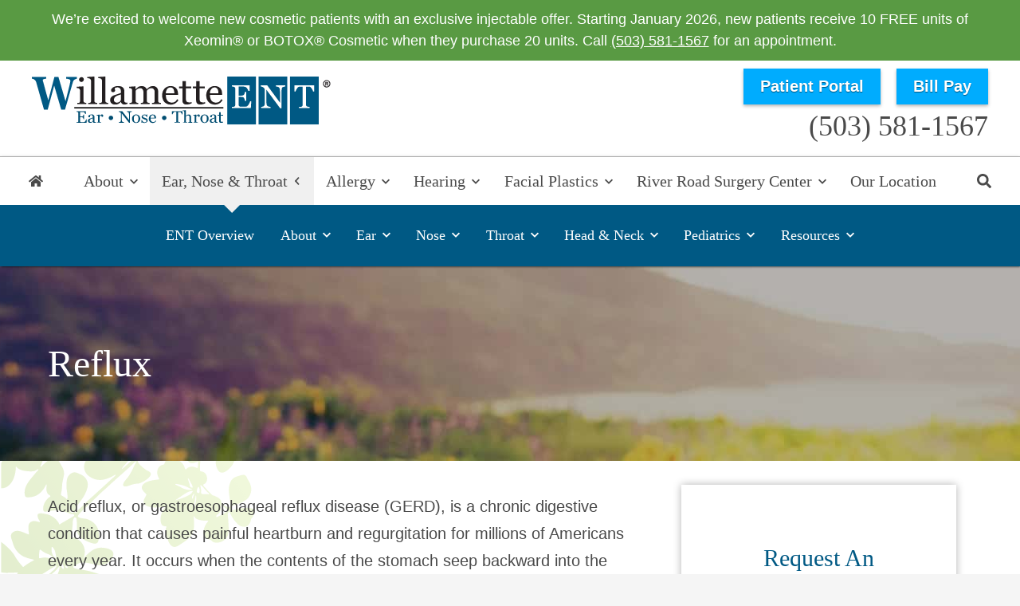

--- FILE ---
content_type: text/html; charset=UTF-8
request_url: https://entsalem.com/ear-nose-throat/throat/reflux/
body_size: 59475
content:
<!DOCTYPE html>
<html lang="en-US" class="fuel4 nojs">
<head><meta charset="UTF-8" /><script>if(navigator.userAgent.match(/MSIE|Internet Explorer/i)||navigator.userAgent.match(/Trident\/7\..*?rv:11/i)){var href=document.location.href;if(!href.match(/[?&]nowprocket/)){if(href.indexOf("?")==-1){if(href.indexOf("#")==-1){document.location.href=href+"?nowprocket=1"}else{document.location.href=href.replace("#","?nowprocket=1#")}}else{if(href.indexOf("#")==-1){document.location.href=href+"&nowprocket=1"}else{document.location.href=href.replace("#","&nowprocket=1#")}}}}</script><script>(()=>{class RocketLazyLoadScripts{constructor(){this.v="2.0.4",this.userEvents=["keydown","keyup","mousedown","mouseup","mousemove","mouseover","mouseout","touchmove","touchstart","touchend","touchcancel","wheel","click","dblclick","input"],this.attributeEvents=["onblur","onclick","oncontextmenu","ondblclick","onfocus","onmousedown","onmouseenter","onmouseleave","onmousemove","onmouseout","onmouseover","onmouseup","onmousewheel","onscroll","onsubmit"]}async t(){this.i(),this.o(),/iP(ad|hone)/.test(navigator.userAgent)&&this.h(),this.u(),this.l(this),this.m(),this.k(this),this.p(this),this._(),await Promise.all([this.R(),this.L()]),this.lastBreath=Date.now(),this.S(this),this.P(),this.D(),this.O(),this.M(),await this.C(this.delayedScripts.normal),await this.C(this.delayedScripts.defer),await this.C(this.delayedScripts.async),await this.T(),await this.F(),await this.j(),await this.A(),window.dispatchEvent(new Event("rocket-allScriptsLoaded")),this.everythingLoaded=!0,this.lastTouchEnd&&await new Promise(t=>setTimeout(t,500-Date.now()+this.lastTouchEnd)),this.I(),this.H(),this.U(),this.W()}i(){this.CSPIssue=sessionStorage.getItem("rocketCSPIssue"),document.addEventListener("securitypolicyviolation",t=>{this.CSPIssue||"script-src-elem"!==t.violatedDirective||"data"!==t.blockedURI||(this.CSPIssue=!0,sessionStorage.setItem("rocketCSPIssue",!0))},{isRocket:!0})}o(){window.addEventListener("pageshow",t=>{this.persisted=t.persisted,this.realWindowLoadedFired=!0},{isRocket:!0}),window.addEventListener("pagehide",()=>{this.onFirstUserAction=null},{isRocket:!0})}h(){let t;function e(e){t=e}window.addEventListener("touchstart",e,{isRocket:!0}),window.addEventListener("touchend",function i(o){o.changedTouches[0]&&t.changedTouches[0]&&Math.abs(o.changedTouches[0].pageX-t.changedTouches[0].pageX)<10&&Math.abs(o.changedTouches[0].pageY-t.changedTouches[0].pageY)<10&&o.timeStamp-t.timeStamp<200&&(window.removeEventListener("touchstart",e,{isRocket:!0}),window.removeEventListener("touchend",i,{isRocket:!0}),"INPUT"===o.target.tagName&&"text"===o.target.type||(o.target.dispatchEvent(new TouchEvent("touchend",{target:o.target,bubbles:!0})),o.target.dispatchEvent(new MouseEvent("mouseover",{target:o.target,bubbles:!0})),o.target.dispatchEvent(new PointerEvent("click",{target:o.target,bubbles:!0,cancelable:!0,detail:1,clientX:o.changedTouches[0].clientX,clientY:o.changedTouches[0].clientY})),event.preventDefault()))},{isRocket:!0})}q(t){this.userActionTriggered||("mousemove"!==t.type||this.firstMousemoveIgnored?"keyup"===t.type||"mouseover"===t.type||"mouseout"===t.type||(this.userActionTriggered=!0,this.onFirstUserAction&&this.onFirstUserAction()):this.firstMousemoveIgnored=!0),"click"===t.type&&t.preventDefault(),t.stopPropagation(),t.stopImmediatePropagation(),"touchstart"===this.lastEvent&&"touchend"===t.type&&(this.lastTouchEnd=Date.now()),"click"===t.type&&(this.lastTouchEnd=0),this.lastEvent=t.type,t.composedPath&&t.composedPath()[0].getRootNode()instanceof ShadowRoot&&(t.rocketTarget=t.composedPath()[0]),this.savedUserEvents.push(t)}u(){this.savedUserEvents=[],this.userEventHandler=this.q.bind(this),this.userEvents.forEach(t=>window.addEventListener(t,this.userEventHandler,{passive:!1,isRocket:!0})),document.addEventListener("visibilitychange",this.userEventHandler,{isRocket:!0})}U(){this.userEvents.forEach(t=>window.removeEventListener(t,this.userEventHandler,{passive:!1,isRocket:!0})),document.removeEventListener("visibilitychange",this.userEventHandler,{isRocket:!0}),this.savedUserEvents.forEach(t=>{(t.rocketTarget||t.target).dispatchEvent(new window[t.constructor.name](t.type,t))})}m(){const t="return false",e=Array.from(this.attributeEvents,t=>"data-rocket-"+t),i="["+this.attributeEvents.join("],[")+"]",o="[data-rocket-"+this.attributeEvents.join("],[data-rocket-")+"]",s=(e,i,o)=>{o&&o!==t&&(e.setAttribute("data-rocket-"+i,o),e["rocket"+i]=new Function("event",o),e.setAttribute(i,t))};new MutationObserver(t=>{for(const n of t)"attributes"===n.type&&(n.attributeName.startsWith("data-rocket-")||this.everythingLoaded?n.attributeName.startsWith("data-rocket-")&&this.everythingLoaded&&this.N(n.target,n.attributeName.substring(12)):s(n.target,n.attributeName,n.target.getAttribute(n.attributeName))),"childList"===n.type&&n.addedNodes.forEach(t=>{if(t.nodeType===Node.ELEMENT_NODE)if(this.everythingLoaded)for(const i of[t,...t.querySelectorAll(o)])for(const t of i.getAttributeNames())e.includes(t)&&this.N(i,t.substring(12));else for(const e of[t,...t.querySelectorAll(i)])for(const t of e.getAttributeNames())this.attributeEvents.includes(t)&&s(e,t,e.getAttribute(t))})}).observe(document,{subtree:!0,childList:!0,attributeFilter:[...this.attributeEvents,...e]})}I(){this.attributeEvents.forEach(t=>{document.querySelectorAll("[data-rocket-"+t+"]").forEach(e=>{this.N(e,t)})})}N(t,e){const i=t.getAttribute("data-rocket-"+e);i&&(t.setAttribute(e,i),t.removeAttribute("data-rocket-"+e))}k(t){Object.defineProperty(HTMLElement.prototype,"onclick",{get(){return this.rocketonclick||null},set(e){this.rocketonclick=e,this.setAttribute(t.everythingLoaded?"onclick":"data-rocket-onclick","this.rocketonclick(event)")}})}S(t){function e(e,i){let o=e[i];e[i]=null,Object.defineProperty(e,i,{get:()=>o,set(s){t.everythingLoaded?o=s:e["rocket"+i]=o=s}})}e(document,"onreadystatechange"),e(window,"onload"),e(window,"onpageshow");try{Object.defineProperty(document,"readyState",{get:()=>t.rocketReadyState,set(e){t.rocketReadyState=e},configurable:!0}),document.readyState="loading"}catch(t){console.log("WPRocket DJE readyState conflict, bypassing")}}l(t){this.originalAddEventListener=EventTarget.prototype.addEventListener,this.originalRemoveEventListener=EventTarget.prototype.removeEventListener,this.savedEventListeners=[],EventTarget.prototype.addEventListener=function(e,i,o){o&&o.isRocket||!t.B(e,this)&&!t.userEvents.includes(e)||t.B(e,this)&&!t.userActionTriggered||e.startsWith("rocket-")||t.everythingLoaded?t.originalAddEventListener.call(this,e,i,o):(t.savedEventListeners.push({target:this,remove:!1,type:e,func:i,options:o}),"mouseenter"!==e&&"mouseleave"!==e||t.originalAddEventListener.call(this,e,t.savedUserEvents.push,o))},EventTarget.prototype.removeEventListener=function(e,i,o){o&&o.isRocket||!t.B(e,this)&&!t.userEvents.includes(e)||t.B(e,this)&&!t.userActionTriggered||e.startsWith("rocket-")||t.everythingLoaded?t.originalRemoveEventListener.call(this,e,i,o):t.savedEventListeners.push({target:this,remove:!0,type:e,func:i,options:o})}}J(t,e){this.savedEventListeners=this.savedEventListeners.filter(i=>{let o=i.type,s=i.target||window;return e!==o||t!==s||(this.B(o,s)&&(i.type="rocket-"+o),this.$(i),!1)})}H(){EventTarget.prototype.addEventListener=this.originalAddEventListener,EventTarget.prototype.removeEventListener=this.originalRemoveEventListener,this.savedEventListeners.forEach(t=>this.$(t))}$(t){t.remove?this.originalRemoveEventListener.call(t.target,t.type,t.func,t.options):this.originalAddEventListener.call(t.target,t.type,t.func,t.options)}p(t){let e;function i(e){return t.everythingLoaded?e:e.split(" ").map(t=>"load"===t||t.startsWith("load.")?"rocket-jquery-load":t).join(" ")}function o(o){function s(e){const s=o.fn[e];o.fn[e]=o.fn.init.prototype[e]=function(){return this[0]===window&&t.userActionTriggered&&("string"==typeof arguments[0]||arguments[0]instanceof String?arguments[0]=i(arguments[0]):"object"==typeof arguments[0]&&Object.keys(arguments[0]).forEach(t=>{const e=arguments[0][t];delete arguments[0][t],arguments[0][i(t)]=e})),s.apply(this,arguments),this}}if(o&&o.fn&&!t.allJQueries.includes(o)){const e={DOMContentLoaded:[],"rocket-DOMContentLoaded":[]};for(const t in e)document.addEventListener(t,()=>{e[t].forEach(t=>t())},{isRocket:!0});o.fn.ready=o.fn.init.prototype.ready=function(i){function s(){parseInt(o.fn.jquery)>2?setTimeout(()=>i.bind(document)(o)):i.bind(document)(o)}return"function"==typeof i&&(t.realDomReadyFired?!t.userActionTriggered||t.fauxDomReadyFired?s():e["rocket-DOMContentLoaded"].push(s):e.DOMContentLoaded.push(s)),o([])},s("on"),s("one"),s("off"),t.allJQueries.push(o)}e=o}t.allJQueries=[],o(window.jQuery),Object.defineProperty(window,"jQuery",{get:()=>e,set(t){o(t)}})}P(){const t=new Map;document.write=document.writeln=function(e){const i=document.currentScript,o=document.createRange(),s=i.parentElement;let n=t.get(i);void 0===n&&(n=i.nextSibling,t.set(i,n));const c=document.createDocumentFragment();o.setStart(c,0),c.appendChild(o.createContextualFragment(e)),s.insertBefore(c,n)}}async R(){return new Promise(t=>{this.userActionTriggered?t():this.onFirstUserAction=t})}async L(){return new Promise(t=>{document.addEventListener("DOMContentLoaded",()=>{this.realDomReadyFired=!0,t()},{isRocket:!0})})}async j(){return this.realWindowLoadedFired?Promise.resolve():new Promise(t=>{window.addEventListener("load",t,{isRocket:!0})})}M(){this.pendingScripts=[];this.scriptsMutationObserver=new MutationObserver(t=>{for(const e of t)e.addedNodes.forEach(t=>{"SCRIPT"!==t.tagName||t.noModule||t.isWPRocket||this.pendingScripts.push({script:t,promise:new Promise(e=>{const i=()=>{const i=this.pendingScripts.findIndex(e=>e.script===t);i>=0&&this.pendingScripts.splice(i,1),e()};t.addEventListener("load",i,{isRocket:!0}),t.addEventListener("error",i,{isRocket:!0}),setTimeout(i,1e3)})})})}),this.scriptsMutationObserver.observe(document,{childList:!0,subtree:!0})}async F(){await this.X(),this.pendingScripts.length?(await this.pendingScripts[0].promise,await this.F()):this.scriptsMutationObserver.disconnect()}D(){this.delayedScripts={normal:[],async:[],defer:[]},document.querySelectorAll("script[type$=rocketlazyloadscript]").forEach(t=>{t.hasAttribute("data-rocket-src")?t.hasAttribute("async")&&!1!==t.async?this.delayedScripts.async.push(t):t.hasAttribute("defer")&&!1!==t.defer||"module"===t.getAttribute("data-rocket-type")?this.delayedScripts.defer.push(t):this.delayedScripts.normal.push(t):this.delayedScripts.normal.push(t)})}async _(){await this.L();let t=[];document.querySelectorAll("script[type$=rocketlazyloadscript][data-rocket-src]").forEach(e=>{let i=e.getAttribute("data-rocket-src");if(i&&!i.startsWith("data:")){i.startsWith("//")&&(i=location.protocol+i);try{const o=new URL(i).origin;o!==location.origin&&t.push({src:o,crossOrigin:e.crossOrigin||"module"===e.getAttribute("data-rocket-type")})}catch(t){}}}),t=[...new Map(t.map(t=>[JSON.stringify(t),t])).values()],this.Y(t,"preconnect")}async G(t){if(await this.K(),!0!==t.noModule||!("noModule"in HTMLScriptElement.prototype))return new Promise(e=>{let i;function o(){(i||t).setAttribute("data-rocket-status","executed"),e()}try{if(navigator.userAgent.includes("Firefox/")||""===navigator.vendor||this.CSPIssue)i=document.createElement("script"),[...t.attributes].forEach(t=>{let e=t.nodeName;"type"!==e&&("data-rocket-type"===e&&(e="type"),"data-rocket-src"===e&&(e="src"),i.setAttribute(e,t.nodeValue))}),t.text&&(i.text=t.text),t.nonce&&(i.nonce=t.nonce),i.hasAttribute("src")?(i.addEventListener("load",o,{isRocket:!0}),i.addEventListener("error",()=>{i.setAttribute("data-rocket-status","failed-network"),e()},{isRocket:!0}),setTimeout(()=>{i.isConnected||e()},1)):(i.text=t.text,o()),i.isWPRocket=!0,t.parentNode.replaceChild(i,t);else{const i=t.getAttribute("data-rocket-type"),s=t.getAttribute("data-rocket-src");i?(t.type=i,t.removeAttribute("data-rocket-type")):t.removeAttribute("type"),t.addEventListener("load",o,{isRocket:!0}),t.addEventListener("error",i=>{this.CSPIssue&&i.target.src.startsWith("data:")?(console.log("WPRocket: CSP fallback activated"),t.removeAttribute("src"),this.G(t).then(e)):(t.setAttribute("data-rocket-status","failed-network"),e())},{isRocket:!0}),s?(t.fetchPriority="high",t.removeAttribute("data-rocket-src"),t.src=s):t.src="data:text/javascript;base64,"+window.btoa(unescape(encodeURIComponent(t.text)))}}catch(i){t.setAttribute("data-rocket-status","failed-transform"),e()}});t.setAttribute("data-rocket-status","skipped")}async C(t){const e=t.shift();return e?(e.isConnected&&await this.G(e),this.C(t)):Promise.resolve()}O(){this.Y([...this.delayedScripts.normal,...this.delayedScripts.defer,...this.delayedScripts.async],"preload")}Y(t,e){this.trash=this.trash||[];let i=!0;var o=document.createDocumentFragment();t.forEach(t=>{const s=t.getAttribute&&t.getAttribute("data-rocket-src")||t.src;if(s&&!s.startsWith("data:")){const n=document.createElement("link");n.href=s,n.rel=e,"preconnect"!==e&&(n.as="script",n.fetchPriority=i?"high":"low"),t.getAttribute&&"module"===t.getAttribute("data-rocket-type")&&(n.crossOrigin=!0),t.crossOrigin&&(n.crossOrigin=t.crossOrigin),t.integrity&&(n.integrity=t.integrity),t.nonce&&(n.nonce=t.nonce),o.appendChild(n),this.trash.push(n),i=!1}}),document.head.appendChild(o)}W(){this.trash.forEach(t=>t.remove())}async T(){try{document.readyState="interactive"}catch(t){}this.fauxDomReadyFired=!0;try{await this.K(),this.J(document,"readystatechange"),document.dispatchEvent(new Event("rocket-readystatechange")),await this.K(),document.rocketonreadystatechange&&document.rocketonreadystatechange(),await this.K(),this.J(document,"DOMContentLoaded"),document.dispatchEvent(new Event("rocket-DOMContentLoaded")),await this.K(),this.J(window,"DOMContentLoaded"),window.dispatchEvent(new Event("rocket-DOMContentLoaded"))}catch(t){console.error(t)}}async A(){try{document.readyState="complete"}catch(t){}try{await this.K(),this.J(document,"readystatechange"),document.dispatchEvent(new Event("rocket-readystatechange")),await this.K(),document.rocketonreadystatechange&&document.rocketonreadystatechange(),await this.K(),this.J(window,"load"),window.dispatchEvent(new Event("rocket-load")),await this.K(),window.rocketonload&&window.rocketonload(),await this.K(),this.allJQueries.forEach(t=>t(window).trigger("rocket-jquery-load")),await this.K(),this.J(window,"pageshow");const t=new Event("rocket-pageshow");t.persisted=this.persisted,window.dispatchEvent(t),await this.K(),window.rocketonpageshow&&window.rocketonpageshow({persisted:this.persisted})}catch(t){console.error(t)}}async K(){Date.now()-this.lastBreath>45&&(await this.X(),this.lastBreath=Date.now())}async X(){return document.hidden?new Promise(t=>setTimeout(t)):new Promise(t=>requestAnimationFrame(t))}B(t,e){return e===document&&"readystatechange"===t||(e===document&&"DOMContentLoaded"===t||(e===window&&"DOMContentLoaded"===t||(e===window&&"load"===t||e===window&&"pageshow"===t)))}static run(){(new RocketLazyLoadScripts).t()}}RocketLazyLoadScripts.run()})();</script>


<meta http-equiv="X-UA-Compatible" content="IE=edge,chrome=1" />
<meta name="HandheldFriendly" content="True" />
<meta name="MobileOptimized" content="320" />
<meta name="viewport" content="width=device-width,initial-scale=1.0" />

<meta name="theme-color" content="" />
<meta name="format-detection" content="telephone=no">

<title>Reflux | Willamette ENT &amp; Facial Plastic Surgery</title>
<link data-rocket-prefetch href="https://www.google-analytics.com" rel="dns-prefetch">
<link data-rocket-prefetch href="https://www.googletagmanager.com" rel="dns-prefetch">
<link data-rocket-prefetch href="https://s3.amazonaws.com" rel="dns-prefetch">
<style id="rocket-critical-css">#plvt-view-transitions-inline-css</style><link rel="preload" data-rocket-preload as="image" href="https://entsalem.com/wp-content/themes/fuel-junior/images/Willamette_Tagline.svg" fetchpriority="high">
<meta name="dc.title" content="Reflux | Willamette ENT &amp; Facial Plastic Surgery">
<meta name="dc.description" content="(503) 581-1567 | Acid reflux, or gastroesophageal reflux disease (GERD), is a chronic digestive condition that causes painful heartburn and regurgitation for millions of Americans every year. It occurs when the contents of the stomach seep backward into the esophagus. What Causes Reflux? Normally, following a meal, a valve on your esophagus –&hellip;">
<meta name="dc.relation" content="https://entsalem.com/ear-nose-throat/throat/reflux/">
<meta name="dc.source" content="https://entsalem.com/">
<meta name="dc.language" content="en_US">
<meta name="description" content="(503) 581-1567 | Acid reflux, or gastroesophageal reflux disease (GERD), is a chronic digestive condition that causes painful heartburn and regurgitation for millions of Americans every year. It occurs when the contents of the stomach seep backward into the esophagus. What Causes Reflux? Normally, following a meal, a valve on your esophagus –&hellip;">
<meta name="robots" content="index, follow, max-snippet:-1, max-image-preview:large, max-video-preview:-1">
<link rel="canonical" href="https://entsalem.com/ear-nose-throat/throat/reflux/">
<link rel='dns-prefetch' href='//maxcdn.bootstrapcdn.com' />

<link rel="alternate" type="application/rss+xml" title="Willamette ENT &amp; Facial Plastic Surgery &raquo; Feed" href="https://entsalem.com/feed/" />
<link rel="alternate" type="application/rss+xml" title="Willamette ENT &amp; Facial Plastic Surgery &raquo; Comments Feed" href="https://entsalem.com/comments/feed/" />
<script type="application/ld+json">{"@context":"https:\/\/schema.org\/",
"@type":"Article",
"datePublished":"October 16, 2019",
"dateModified":"February 11, 2020",
"mainEntityOfPage":{"@type":"WebPage",
"@id":"https://entsalem.com/ear-nose-throat/throat/reflux/"},
"headline":"Home",
"author":{"@type":"Person",
"name":"Willamette ENT &amp; Facial Plastic Surgery"},
"description":"Acid reflux, or gastroesophageal reflux disease (GERD), is a chronic digestive condition that causes painful heartburn and regurgitation for millions of Americans every year. It occurs when the contents of the stomach seep backward into the esophagus. What Causes Reflux? Normally, following a meal, a valve on your esophagus &ndash;&hellip;"}</script>
<link rel="alternate" title="oEmbed (JSON)" type="application/json+oembed" href="https://entsalem.com/wp-json/oembed/1.0/embed?url=https%3A%2F%2Fentsalem.com%2Fear-nose-throat%2Fthroat%2Freflux%2F" />
<link rel="alternate" title="oEmbed (XML)" type="text/xml+oembed" href="https://entsalem.com/wp-json/oembed/1.0/embed?url=https%3A%2F%2Fentsalem.com%2Fear-nose-throat%2Fthroat%2Freflux%2F&#038;format=xml" />
<style id='wp-img-auto-sizes-contain-inline-css'>
img:is([sizes=auto i],[sizes^="auto," i]){contain-intrinsic-size:3000px 1500px}
/*# sourceURL=wp-img-auto-sizes-contain-inline-css */
</style>
<style id='wp-block-library-inline-css'>
:root{--wp-block-synced-color:#7a00df;--wp-block-synced-color--rgb:122,0,223;--wp-bound-block-color:var(--wp-block-synced-color);--wp-editor-canvas-background:#ddd;--wp-admin-theme-color:#007cba;--wp-admin-theme-color--rgb:0,124,186;--wp-admin-theme-color-darker-10:#006ba1;--wp-admin-theme-color-darker-10--rgb:0,107,160.5;--wp-admin-theme-color-darker-20:#005a87;--wp-admin-theme-color-darker-20--rgb:0,90,135;--wp-admin-border-width-focus:2px}@media (min-resolution:192dpi){:root{--wp-admin-border-width-focus:1.5px}}.wp-element-button{cursor:pointer}:root .has-very-light-gray-background-color{background-color:#eee}:root .has-very-dark-gray-background-color{background-color:#313131}:root .has-very-light-gray-color{color:#eee}:root .has-very-dark-gray-color{color:#313131}:root .has-vivid-green-cyan-to-vivid-cyan-blue-gradient-background{background:linear-gradient(135deg,#00d084,#0693e3)}:root .has-purple-crush-gradient-background{background:linear-gradient(135deg,#34e2e4,#4721fb 50%,#ab1dfe)}:root .has-hazy-dawn-gradient-background{background:linear-gradient(135deg,#faaca8,#dad0ec)}:root .has-subdued-olive-gradient-background{background:linear-gradient(135deg,#fafae1,#67a671)}:root .has-atomic-cream-gradient-background{background:linear-gradient(135deg,#fdd79a,#004a59)}:root .has-nightshade-gradient-background{background:linear-gradient(135deg,#330968,#31cdcf)}:root .has-midnight-gradient-background{background:linear-gradient(135deg,#020381,#2874fc)}:root{--wp--preset--font-size--normal:16px;--wp--preset--font-size--huge:42px}.has-regular-font-size{font-size:1em}.has-larger-font-size{font-size:2.625em}.has-normal-font-size{font-size:var(--wp--preset--font-size--normal)}.has-huge-font-size{font-size:var(--wp--preset--font-size--huge)}.has-text-align-center{text-align:center}.has-text-align-left{text-align:left}.has-text-align-right{text-align:right}.has-fit-text{white-space:nowrap!important}#end-resizable-editor-section{display:none}.aligncenter{clear:both}.items-justified-left{justify-content:flex-start}.items-justified-center{justify-content:center}.items-justified-right{justify-content:flex-end}.items-justified-space-between{justify-content:space-between}.screen-reader-text{border:0;clip-path:inset(50%);height:1px;margin:-1px;overflow:hidden;padding:0;position:absolute;width:1px;word-wrap:normal!important}.screen-reader-text:focus{background-color:#ddd;clip-path:none;color:#444;display:block;font-size:1em;height:auto;left:5px;line-height:normal;padding:15px 23px 14px;text-decoration:none;top:5px;width:auto;z-index:100000}html :where(.has-border-color){border-style:solid}html :where([style*=border-top-color]){border-top-style:solid}html :where([style*=border-right-color]){border-right-style:solid}html :where([style*=border-bottom-color]){border-bottom-style:solid}html :where([style*=border-left-color]){border-left-style:solid}html :where([style*=border-width]){border-style:solid}html :where([style*=border-top-width]){border-top-style:solid}html :where([style*=border-right-width]){border-right-style:solid}html :where([style*=border-bottom-width]){border-bottom-style:solid}html :where([style*=border-left-width]){border-left-style:solid}html :where(img[class*=wp-image-]){height:auto;max-width:100%}:where(figure){margin:0 0 1em}html :where(.is-position-sticky){--wp-admin--admin-bar--position-offset:var(--wp-admin--admin-bar--height,0px)}@media screen and (max-width:600px){html :where(.is-position-sticky){--wp-admin--admin-bar--position-offset:0px}}

/*# sourceURL=wp-block-library-inline-css */
</style><style id='wp-block-heading-inline-css'>
h1:where(.wp-block-heading).has-background,h2:where(.wp-block-heading).has-background,h3:where(.wp-block-heading).has-background,h4:where(.wp-block-heading).has-background,h5:where(.wp-block-heading).has-background,h6:where(.wp-block-heading).has-background{padding:1.25em 2.375em}h1.has-text-align-left[style*=writing-mode]:where([style*=vertical-lr]),h1.has-text-align-right[style*=writing-mode]:where([style*=vertical-rl]),h2.has-text-align-left[style*=writing-mode]:where([style*=vertical-lr]),h2.has-text-align-right[style*=writing-mode]:where([style*=vertical-rl]),h3.has-text-align-left[style*=writing-mode]:where([style*=vertical-lr]),h3.has-text-align-right[style*=writing-mode]:where([style*=vertical-rl]),h4.has-text-align-left[style*=writing-mode]:where([style*=vertical-lr]),h4.has-text-align-right[style*=writing-mode]:where([style*=vertical-rl]),h5.has-text-align-left[style*=writing-mode]:where([style*=vertical-lr]),h5.has-text-align-right[style*=writing-mode]:where([style*=vertical-rl]),h6.has-text-align-left[style*=writing-mode]:where([style*=vertical-lr]),h6.has-text-align-right[style*=writing-mode]:where([style*=vertical-rl]){rotate:180deg}
/*# sourceURL=https://entsalem.com/wp-includes/blocks/heading/style.min.css */
</style>
<style id='wp-block-image-inline-css'>
.wp-block-image>a,.wp-block-image>figure>a{display:inline-block}.wp-block-image img{box-sizing:border-box;height:auto;max-width:100%;vertical-align:bottom}@media not (prefers-reduced-motion){.wp-block-image img.hide{visibility:hidden}.wp-block-image img.show{animation:show-content-image .4s}}.wp-block-image[style*=border-radius] img,.wp-block-image[style*=border-radius]>a{border-radius:inherit}.wp-block-image.has-custom-border img{box-sizing:border-box}.wp-block-image.aligncenter{text-align:center}.wp-block-image.alignfull>a,.wp-block-image.alignwide>a{width:100%}.wp-block-image.alignfull img,.wp-block-image.alignwide img{height:auto;width:100%}.wp-block-image .aligncenter,.wp-block-image .alignleft,.wp-block-image .alignright,.wp-block-image.aligncenter,.wp-block-image.alignleft,.wp-block-image.alignright{display:table}.wp-block-image .aligncenter>figcaption,.wp-block-image .alignleft>figcaption,.wp-block-image .alignright>figcaption,.wp-block-image.aligncenter>figcaption,.wp-block-image.alignleft>figcaption,.wp-block-image.alignright>figcaption{caption-side:bottom;display:table-caption}.wp-block-image .alignleft{float:left;margin:.5em 1em .5em 0}.wp-block-image .alignright{float:right;margin:.5em 0 .5em 1em}.wp-block-image .aligncenter{margin-left:auto;margin-right:auto}.wp-block-image :where(figcaption){margin-bottom:1em;margin-top:.5em}.wp-block-image.is-style-circle-mask img{border-radius:9999px}@supports ((-webkit-mask-image:none) or (mask-image:none)) or (-webkit-mask-image:none){.wp-block-image.is-style-circle-mask img{border-radius:0;-webkit-mask-image:url('data:image/svg+xml;utf8,<svg viewBox="0 0 100 100" xmlns="http://www.w3.org/2000/svg"><circle cx="50" cy="50" r="50"/></svg>');mask-image:url('data:image/svg+xml;utf8,<svg viewBox="0 0 100 100" xmlns="http://www.w3.org/2000/svg"><circle cx="50" cy="50" r="50"/></svg>');mask-mode:alpha;-webkit-mask-position:center;mask-position:center;-webkit-mask-repeat:no-repeat;mask-repeat:no-repeat;-webkit-mask-size:contain;mask-size:contain}}:root :where(.wp-block-image.is-style-rounded img,.wp-block-image .is-style-rounded img){border-radius:9999px}.wp-block-image figure{margin:0}.wp-lightbox-container{display:flex;flex-direction:column;position:relative}.wp-lightbox-container img{cursor:zoom-in}.wp-lightbox-container img:hover+button{opacity:1}.wp-lightbox-container button{align-items:center;backdrop-filter:blur(16px) saturate(180%);background-color:#5a5a5a40;border:none;border-radius:4px;cursor:zoom-in;display:flex;height:20px;justify-content:center;opacity:0;padding:0;position:absolute;right:16px;text-align:center;top:16px;width:20px;z-index:100}@media not (prefers-reduced-motion){.wp-lightbox-container button{transition:opacity .2s ease}}.wp-lightbox-container button:focus-visible{outline:3px auto #5a5a5a40;outline:3px auto -webkit-focus-ring-color;outline-offset:3px}.wp-lightbox-container button:hover{cursor:pointer;opacity:1}.wp-lightbox-container button:focus{opacity:1}.wp-lightbox-container button:focus,.wp-lightbox-container button:hover,.wp-lightbox-container button:not(:hover):not(:active):not(.has-background){background-color:#5a5a5a40;border:none}.wp-lightbox-overlay{box-sizing:border-box;cursor:zoom-out;height:100vh;left:0;overflow:hidden;position:fixed;top:0;visibility:hidden;width:100%;z-index:100000}.wp-lightbox-overlay .close-button{align-items:center;cursor:pointer;display:flex;justify-content:center;min-height:40px;min-width:40px;padding:0;position:absolute;right:calc(env(safe-area-inset-right) + 16px);top:calc(env(safe-area-inset-top) + 16px);z-index:5000000}.wp-lightbox-overlay .close-button:focus,.wp-lightbox-overlay .close-button:hover,.wp-lightbox-overlay .close-button:not(:hover):not(:active):not(.has-background){background:none;border:none}.wp-lightbox-overlay .lightbox-image-container{height:var(--wp--lightbox-container-height);left:50%;overflow:hidden;position:absolute;top:50%;transform:translate(-50%,-50%);transform-origin:top left;width:var(--wp--lightbox-container-width);z-index:9999999999}.wp-lightbox-overlay .wp-block-image{align-items:center;box-sizing:border-box;display:flex;height:100%;justify-content:center;margin:0;position:relative;transform-origin:0 0;width:100%;z-index:3000000}.wp-lightbox-overlay .wp-block-image img{height:var(--wp--lightbox-image-height);min-height:var(--wp--lightbox-image-height);min-width:var(--wp--lightbox-image-width);width:var(--wp--lightbox-image-width)}.wp-lightbox-overlay .wp-block-image figcaption{display:none}.wp-lightbox-overlay button{background:none;border:none}.wp-lightbox-overlay .scrim{background-color:#fff;height:100%;opacity:.9;position:absolute;width:100%;z-index:2000000}.wp-lightbox-overlay.active{visibility:visible}@media not (prefers-reduced-motion){.wp-lightbox-overlay.active{animation:turn-on-visibility .25s both}.wp-lightbox-overlay.active img{animation:turn-on-visibility .35s both}.wp-lightbox-overlay.show-closing-animation:not(.active){animation:turn-off-visibility .35s both}.wp-lightbox-overlay.show-closing-animation:not(.active) img{animation:turn-off-visibility .25s both}.wp-lightbox-overlay.zoom.active{animation:none;opacity:1;visibility:visible}.wp-lightbox-overlay.zoom.active .lightbox-image-container{animation:lightbox-zoom-in .4s}.wp-lightbox-overlay.zoom.active .lightbox-image-container img{animation:none}.wp-lightbox-overlay.zoom.active .scrim{animation:turn-on-visibility .4s forwards}.wp-lightbox-overlay.zoom.show-closing-animation:not(.active){animation:none}.wp-lightbox-overlay.zoom.show-closing-animation:not(.active) .lightbox-image-container{animation:lightbox-zoom-out .4s}.wp-lightbox-overlay.zoom.show-closing-animation:not(.active) .lightbox-image-container img{animation:none}.wp-lightbox-overlay.zoom.show-closing-animation:not(.active) .scrim{animation:turn-off-visibility .4s forwards}}@keyframes show-content-image{0%{visibility:hidden}99%{visibility:hidden}to{visibility:visible}}@keyframes turn-on-visibility{0%{opacity:0}to{opacity:1}}@keyframes turn-off-visibility{0%{opacity:1;visibility:visible}99%{opacity:0;visibility:visible}to{opacity:0;visibility:hidden}}@keyframes lightbox-zoom-in{0%{transform:translate(calc((-100vw + var(--wp--lightbox-scrollbar-width))/2 + var(--wp--lightbox-initial-left-position)),calc(-50vh + var(--wp--lightbox-initial-top-position))) scale(var(--wp--lightbox-scale))}to{transform:translate(-50%,-50%) scale(1)}}@keyframes lightbox-zoom-out{0%{transform:translate(-50%,-50%) scale(1);visibility:visible}99%{visibility:visible}to{transform:translate(calc((-100vw + var(--wp--lightbox-scrollbar-width))/2 + var(--wp--lightbox-initial-left-position)),calc(-50vh + var(--wp--lightbox-initial-top-position))) scale(var(--wp--lightbox-scale));visibility:hidden}}
/*# sourceURL=https://entsalem.com/wp-includes/blocks/image/style.min.css */
</style>
<style id='wp-block-list-inline-css'>
ol,ul{box-sizing:border-box}:root :where(.wp-block-list.has-background){padding:1.25em 2.375em}
	/* List block is-style-#-columns block style variations */
	*:has(> .wp-block-list[class*="columns"]),
	* ~ :is(.wp-block-list[class*="columns"]) {
		container: list-col / inline-size;
	}
	@container list-col (min-width: 20rem) {
		.wp-block-list[class*="columns"] {
			column-count: 2;
			column-gap: 2rem;
		}
		.wp-block-list[class*="columns"] li:first-child {
			margin-top: 0;
		}
	}
	@container list-col (min-width: 30rem) {
		.wp-block-list:is(.is-style-3-columns, .is-style-4-columns) {
			column-count: 3;
		}
	}
	@container list-col (min-width: 40rem) {
		.wp-block-list.is-style-4-columns {
			column-count: 4;
		}
	}
	/* List block is-style-#-columns block style variations */
	*:has(> .wp-block-list[class*="columns"]),
	* ~ :is(.wp-block-list[class*="columns"]) {
		container: list-col / inline-size;
	}
	@container list-col (min-width: 20rem) {
		.wp-block-list[class*="columns"] {
			column-count: 2;
			column-gap: 2rem;
		}
		.wp-block-list[class*="columns"] li:first-child {
			margin-top: 0;
		}
	}
	@container list-col (min-width: 30rem) {
		.wp-block-list:is(.is-style-3-columns, .is-style-4-columns) {
			column-count: 3;
		}
	}
	@container list-col (min-width: 40rem) {
		.wp-block-list.is-style-4-columns {
			column-count: 4;
		}
	}
	/* List block is-style-#-columns block style variations */
	*:has(> .wp-block-list[class*="columns"]),
	* ~ :is(.wp-block-list[class*="columns"]) {
		container: list-col / inline-size;
	}
	@container list-col (min-width: 20rem) {
		.wp-block-list[class*="columns"] {
			column-count: 2;
			column-gap: 2rem;
		}
		.wp-block-list[class*="columns"] li:first-child {
			margin-top: 0;
		}
	}
	@container list-col (min-width: 30rem) {
		.wp-block-list:is(.is-style-3-columns, .is-style-4-columns) {
			column-count: 3;
		}
	}
	@container list-col (min-width: 40rem) {
		.wp-block-list.is-style-4-columns {
			column-count: 4;
		}
	}
/*# sourceURL=wp-block-list-inline-css */
</style>
<style id='wp-block-group-inline-css'>
.wp-block-group{box-sizing:border-box}:where(.wp-block-group.wp-block-group-is-layout-constrained){position:relative}
	body:not(.logged-in) .admin-only:not(.block-editor-block-list__block),
	body:not(.logged-in) .is-style-admin-only:not(.block-editor-block-list__block),
	.hide:not(.block-editor-block-list__block),
	.is-style-hide:not(.block-editor-block-list__block) {
		display: none !important;
	}
	body:not(.logged-in) .admin-only:not(.block-editor-block-list__block),
	body:not(.logged-in) .is-style-admin-only:not(.block-editor-block-list__block),
	.hide:not(.block-editor-block-list__block),
	.is-style-hide:not(.block-editor-block-list__block) {
		display: none !important;
	}
@media (min-width: 68.5em) { .is-style-mobile-only:not(.block-editor-block-list__block) { display: none !important; } }
@media (max-width: 68.49em) { .is-style-desktop-only:not(.block-editor-block-list__block) { display: none !important; } }
/*# sourceURL=wp-block-group-inline-css */
</style>
<style id='wp-block-paragraph-inline-css'>
.is-small-text{font-size:.875em}.is-regular-text{font-size:1em}.is-large-text{font-size:2.25em}.is-larger-text{font-size:3em}.has-drop-cap:not(:focus):first-letter{float:left;font-size:8.4em;font-style:normal;font-weight:100;line-height:.68;margin:.05em .1em 0 0;text-transform:uppercase}body.rtl .has-drop-cap:not(:focus):first-letter{float:none;margin-left:.1em}p.has-drop-cap.has-background{overflow:hidden}:root :where(p.has-background){padding:1.25em 2.375em}:where(p.has-text-color:not(.has-link-color)) a{color:inherit}p.has-text-align-left[style*="writing-mode:vertical-lr"],p.has-text-align-right[style*="writing-mode:vertical-rl"]{rotate:180deg}
/*# sourceURL=https://entsalem.com/wp-includes/blocks/paragraph/style.min.css */
</style>
<style id='wp-block-spacer-inline-css'>
.wp-block-spacer{clear:both}
/*# sourceURL=https://entsalem.com/wp-includes/blocks/spacer/style.min.css */
</style>
<style id='global-styles-inline-css'>
:root{--wp--preset--aspect-ratio--square: 1;--wp--preset--aspect-ratio--4-3: 4/3;--wp--preset--aspect-ratio--3-4: 3/4;--wp--preset--aspect-ratio--3-2: 3/2;--wp--preset--aspect-ratio--2-3: 2/3;--wp--preset--aspect-ratio--16-9: 16/9;--wp--preset--aspect-ratio--9-16: 9/16;--wp--preset--color--black: #000000;--wp--preset--color--cyan-bluish-gray: #abb8c3;--wp--preset--color--white: #ffffff;--wp--preset--color--pale-pink: #f78da7;--wp--preset--color--vivid-red: #cf2e2e;--wp--preset--color--luminous-vivid-orange: #ff6900;--wp--preset--color--luminous-vivid-amber: #fcb900;--wp--preset--color--light-green-cyan: #7bdcb5;--wp--preset--color--vivid-green-cyan: #00d084;--wp--preset--color--pale-cyan-blue: #8ed1fc;--wp--preset--color--vivid-cyan-blue: #0693e3;--wp--preset--color--vivid-purple: #9b51e0;--wp--preset--gradient--vivid-cyan-blue-to-vivid-purple: linear-gradient(135deg,rgb(6,147,227) 0%,rgb(155,81,224) 100%);--wp--preset--gradient--light-green-cyan-to-vivid-green-cyan: linear-gradient(135deg,rgb(122,220,180) 0%,rgb(0,208,130) 100%);--wp--preset--gradient--luminous-vivid-amber-to-luminous-vivid-orange: linear-gradient(135deg,rgb(252,185,0) 0%,rgb(255,105,0) 100%);--wp--preset--gradient--luminous-vivid-orange-to-vivid-red: linear-gradient(135deg,rgb(255,105,0) 0%,rgb(207,46,46) 100%);--wp--preset--gradient--very-light-gray-to-cyan-bluish-gray: linear-gradient(135deg,rgb(238,238,238) 0%,rgb(169,184,195) 100%);--wp--preset--gradient--cool-to-warm-spectrum: linear-gradient(135deg,rgb(74,234,220) 0%,rgb(151,120,209) 20%,rgb(207,42,186) 40%,rgb(238,44,130) 60%,rgb(251,105,98) 80%,rgb(254,248,76) 100%);--wp--preset--gradient--blush-light-purple: linear-gradient(135deg,rgb(255,206,236) 0%,rgb(152,150,240) 100%);--wp--preset--gradient--blush-bordeaux: linear-gradient(135deg,rgb(254,205,165) 0%,rgb(254,45,45) 50%,rgb(107,0,62) 100%);--wp--preset--gradient--luminous-dusk: linear-gradient(135deg,rgb(255,203,112) 0%,rgb(199,81,192) 50%,rgb(65,88,208) 100%);--wp--preset--gradient--pale-ocean: linear-gradient(135deg,rgb(255,245,203) 0%,rgb(182,227,212) 50%,rgb(51,167,181) 100%);--wp--preset--gradient--electric-grass: linear-gradient(135deg,rgb(202,248,128) 0%,rgb(113,206,126) 100%);--wp--preset--gradient--midnight: linear-gradient(135deg,rgb(2,3,129) 0%,rgb(40,116,252) 100%);--wp--preset--font-size--small: 13px;--wp--preset--font-size--medium: 20px;--wp--preset--font-size--large: 36px;--wp--preset--font-size--x-large: 42px;--wp--preset--spacing--20: 0.44rem;--wp--preset--spacing--30: 0.67rem;--wp--preset--spacing--40: 1rem;--wp--preset--spacing--50: 1.5rem;--wp--preset--spacing--60: 2.25rem;--wp--preset--spacing--70: 3.38rem;--wp--preset--spacing--80: 5.06rem;--wp--preset--shadow--natural: 6px 6px 9px rgba(0, 0, 0, 0.2);--wp--preset--shadow--deep: 12px 12px 50px rgba(0, 0, 0, 0.4);--wp--preset--shadow--sharp: 6px 6px 0px rgba(0, 0, 0, 0.2);--wp--preset--shadow--outlined: 6px 6px 0px -3px rgb(255, 255, 255), 6px 6px rgb(0, 0, 0);--wp--preset--shadow--crisp: 6px 6px 0px rgb(0, 0, 0);}:where(.is-layout-flex){gap: 0.5em;}:where(.is-layout-grid){gap: 0.5em;}body .is-layout-flex{display: flex;}.is-layout-flex{flex-wrap: wrap;align-items: center;}.is-layout-flex > :is(*, div){margin: 0;}body .is-layout-grid{display: grid;}.is-layout-grid > :is(*, div){margin: 0;}:where(.wp-block-columns.is-layout-flex){gap: 2em;}:where(.wp-block-columns.is-layout-grid){gap: 2em;}:where(.wp-block-post-template.is-layout-flex){gap: 1.25em;}:where(.wp-block-post-template.is-layout-grid){gap: 1.25em;}.has-black-color{color: var(--wp--preset--color--black) !important;}.has-cyan-bluish-gray-color{color: var(--wp--preset--color--cyan-bluish-gray) !important;}.has-white-color{color: var(--wp--preset--color--white) !important;}.has-pale-pink-color{color: var(--wp--preset--color--pale-pink) !important;}.has-vivid-red-color{color: var(--wp--preset--color--vivid-red) !important;}.has-luminous-vivid-orange-color{color: var(--wp--preset--color--luminous-vivid-orange) !important;}.has-luminous-vivid-amber-color{color: var(--wp--preset--color--luminous-vivid-amber) !important;}.has-light-green-cyan-color{color: var(--wp--preset--color--light-green-cyan) !important;}.has-vivid-green-cyan-color{color: var(--wp--preset--color--vivid-green-cyan) !important;}.has-pale-cyan-blue-color{color: var(--wp--preset--color--pale-cyan-blue) !important;}.has-vivid-cyan-blue-color{color: var(--wp--preset--color--vivid-cyan-blue) !important;}.has-vivid-purple-color{color: var(--wp--preset--color--vivid-purple) !important;}.has-black-background-color{background-color: var(--wp--preset--color--black) !important;}.has-cyan-bluish-gray-background-color{background-color: var(--wp--preset--color--cyan-bluish-gray) !important;}.has-white-background-color{background-color: var(--wp--preset--color--white) !important;}.has-pale-pink-background-color{background-color: var(--wp--preset--color--pale-pink) !important;}.has-vivid-red-background-color{background-color: var(--wp--preset--color--vivid-red) !important;}.has-luminous-vivid-orange-background-color{background-color: var(--wp--preset--color--luminous-vivid-orange) !important;}.has-luminous-vivid-amber-background-color{background-color: var(--wp--preset--color--luminous-vivid-amber) !important;}.has-light-green-cyan-background-color{background-color: var(--wp--preset--color--light-green-cyan) !important;}.has-vivid-green-cyan-background-color{background-color: var(--wp--preset--color--vivid-green-cyan) !important;}.has-pale-cyan-blue-background-color{background-color: var(--wp--preset--color--pale-cyan-blue) !important;}.has-vivid-cyan-blue-background-color{background-color: var(--wp--preset--color--vivid-cyan-blue) !important;}.has-vivid-purple-background-color{background-color: var(--wp--preset--color--vivid-purple) !important;}.has-black-border-color{border-color: var(--wp--preset--color--black) !important;}.has-cyan-bluish-gray-border-color{border-color: var(--wp--preset--color--cyan-bluish-gray) !important;}.has-white-border-color{border-color: var(--wp--preset--color--white) !important;}.has-pale-pink-border-color{border-color: var(--wp--preset--color--pale-pink) !important;}.has-vivid-red-border-color{border-color: var(--wp--preset--color--vivid-red) !important;}.has-luminous-vivid-orange-border-color{border-color: var(--wp--preset--color--luminous-vivid-orange) !important;}.has-luminous-vivid-amber-border-color{border-color: var(--wp--preset--color--luminous-vivid-amber) !important;}.has-light-green-cyan-border-color{border-color: var(--wp--preset--color--light-green-cyan) !important;}.has-vivid-green-cyan-border-color{border-color: var(--wp--preset--color--vivid-green-cyan) !important;}.has-pale-cyan-blue-border-color{border-color: var(--wp--preset--color--pale-cyan-blue) !important;}.has-vivid-cyan-blue-border-color{border-color: var(--wp--preset--color--vivid-cyan-blue) !important;}.has-vivid-purple-border-color{border-color: var(--wp--preset--color--vivid-purple) !important;}.has-vivid-cyan-blue-to-vivid-purple-gradient-background{background: var(--wp--preset--gradient--vivid-cyan-blue-to-vivid-purple) !important;}.has-light-green-cyan-to-vivid-green-cyan-gradient-background{background: var(--wp--preset--gradient--light-green-cyan-to-vivid-green-cyan) !important;}.has-luminous-vivid-amber-to-luminous-vivid-orange-gradient-background{background: var(--wp--preset--gradient--luminous-vivid-amber-to-luminous-vivid-orange) !important;}.has-luminous-vivid-orange-to-vivid-red-gradient-background{background: var(--wp--preset--gradient--luminous-vivid-orange-to-vivid-red) !important;}.has-very-light-gray-to-cyan-bluish-gray-gradient-background{background: var(--wp--preset--gradient--very-light-gray-to-cyan-bluish-gray) !important;}.has-cool-to-warm-spectrum-gradient-background{background: var(--wp--preset--gradient--cool-to-warm-spectrum) !important;}.has-blush-light-purple-gradient-background{background: var(--wp--preset--gradient--blush-light-purple) !important;}.has-blush-bordeaux-gradient-background{background: var(--wp--preset--gradient--blush-bordeaux) !important;}.has-luminous-dusk-gradient-background{background: var(--wp--preset--gradient--luminous-dusk) !important;}.has-pale-ocean-gradient-background{background: var(--wp--preset--gradient--pale-ocean) !important;}.has-electric-grass-gradient-background{background: var(--wp--preset--gradient--electric-grass) !important;}.has-midnight-gradient-background{background: var(--wp--preset--gradient--midnight) !important;}.has-small-font-size{font-size: var(--wp--preset--font-size--small) !important;}.has-medium-font-size{font-size: var(--wp--preset--font-size--medium) !important;}.has-large-font-size{font-size: var(--wp--preset--font-size--large) !important;}.has-x-large-font-size{font-size: var(--wp--preset--font-size--x-large) !important;}
/*# sourceURL=global-styles-inline-css */
</style>
<style id='core-block-supports-inline-css'>
.wp-elements-e57ec62cd158d571902a80e3c05361b3 a:where(:not(.wp-element-button)){color:#005984;}.wp-container-content-768140b1{flex-basis:0.8em;}.wp-container-core-group-is-layout-4b2eccd6{flex-direction:column;align-items:center;}
/*# sourceURL=core-block-supports-inline-css */
</style>

<style id='classic-theme-styles-inline-css'>
/*! This file is auto-generated */
.wp-block-button__link{color:#fff;background-color:#32373c;border-radius:9999px;box-shadow:none;text-decoration:none;padding:calc(.667em + 2px) calc(1.333em + 2px);font-size:1.125em}.wp-block-file__button{background:#32373c;color:#fff;text-decoration:none}
/*# sourceURL=/wp-includes/css/classic-themes.min.css */
</style>
<link data-minify="1" rel='preload'  href='https://entsalem.com/wp-content/cache/min/1/font-awesome/4.7.0/css/font-awesome.min.css?ver=1769644134' data-rocket-async="style" as="style" onload="this.onload=null;this.rel='stylesheet'" onerror="this.removeAttribute('data-rocket-async')"  media='all' />
<link data-minify="1" rel='preload'  href='https://entsalem.com/wp-content/cache/min/1/wp-content/plugins/fuel-alert-bar/css/style.css?ver=1769644134' data-rocket-async="style" as="style" onload="this.onload=null;this.rel='stylesheet'" onerror="this.removeAttribute('data-rocket-async')"  media='all' />
<style id='fuelCAPTCHA-inline-styles-inline-css'>

			.fuelCAPTCHA {
				visibility: hidden;
				position: absolute;
				left: -100vw;
			}
		
/*# sourceURL=fuelCAPTCHA-inline-styles-inline-css */
</style>
<link rel="preload" href="https://entsalem.com/wp-content/cache/fonts/1/google-fonts/css/1/1/c/789d7c2ce33b2194b54ec21af9466.css" data-rocket-async="style" as="style" onload="this.onload=null;this.rel='stylesheet'" onerror="this.removeAttribute('data-rocket-async')"  data-wpr-hosted-gf-parameters="family=Great+Vibes&display=swap&ver=6.9"/>
<link data-minify="1" rel='preload'  href='https://entsalem.com/wp-content/cache/min/1/wp-content/themes/fuel-junior/style.css?ver=1769644134' data-rocket-async="style" as="style" onload="this.onload=null;this.rel='stylesheet'" onerror="this.removeAttribute('data-rocket-async')"  media='all' />
<style id='rocket-lazyload-inline-css'>
.rll-youtube-player{position:relative;padding-bottom:56.23%;height:0;overflow:hidden;max-width:100%;}.rll-youtube-player:focus-within{outline: 2px solid currentColor;outline-offset: 5px;}.rll-youtube-player iframe{position:absolute;top:0;left:0;width:100%;height:100%;z-index:100;background:0 0}.rll-youtube-player img{bottom:0;display:block;left:0;margin:auto;max-width:100%;width:100%;position:absolute;right:0;top:0;border:none;height:auto;-webkit-transition:.4s all;-moz-transition:.4s all;transition:.4s all}.rll-youtube-player img:hover{-webkit-filter:brightness(75%)}.rll-youtube-player .play{height:100%;width:100%;left:0;top:0;position:absolute;background:url(https://entsalem.com/wp-content/plugins/wp-rocket/assets/img/youtube.png) no-repeat center;background-color: transparent !important;cursor:pointer;border:none;}
/*# sourceURL=rocket-lazyload-inline-css */
</style>
<script src="https://entsalem.com/wp-includes/js/jquery/jquery.min.js?ver=3.7.1" id="jquery-core-js"></script>
<script src="https://entsalem.com/wp-includes/js/jquery/jquery-migrate.min.js?ver=3.4.1" id="jquery-migrate-js"></script>
<script type="rocketlazyloadscript" data-minify="1" data-rocket-src="https://entsalem.com/wp-content/cache/min/1/wp-content/plugins/fuel-alert-bar/js/script.js?ver=1769644134" id="fab_scripts-js" data-rocket-defer defer></script>
<script type="rocketlazyloadscript" data-minify="1" data-rocket-src="https://entsalem.com/wp-content/cache/min/1/wp-content/themes/fuel-junior/js/script.js?ver=1769644134" id="fm_child_script-js" data-rocket-defer defer></script>
<link rel="https://api.w.org/" href="https://entsalem.com/wp-json/" /><link rel="alternate" title="JSON" type="application/json" href="https://entsalem.com/wp-json/wp/v2/pages/181" /><link rel="EditURI" type="application/rsd+xml" title="RSD" href="https://entsalem.com/xmlrpc.php?rsd" />
<meta name="generator" content="WordPress 6.9" />
<link rel='shortlink' href='https://entsalem.com/?p=181' />
<meta property="og:image" content="https://entsalem.com/wp-content/uploads/2021/06/ent-salem-main-logo.jpg" /><!-- Global site tag (gtag.js) - Google Analytics -->
<script async src="https://www.googletagmanager.com/gtag/js?id=UA-61390930-1"></script>
<script>
  window.dataLayer = window.dataLayer || [];
  function gtag(){dataLayer.push(arguments);}
  gtag('js', new Date());

  gtag('config', 'UA-61390930-1');
</script>

<!-- Google Tag Manager -->
<script>(function(w,d,s,l,i){w[l]=w[l]||[];w[l].push({'gtm.start':
new Date().getTime(),event:'gtm.js'});var f=d.getElementsByTagName(s)[0],
j=d.createElement(s),dl=l!='dataLayer'?'&l='+l:'';j.async=true;j.src=
'https://www.googletagmanager.com/gtm.js?id='+i+dl;f.parentNode.insertBefore(j,f);
})(window,document,'script','dataLayer','GTM-WSXT32J');</script>
<!-- End Google Tag Manager -->

<!-- Convirza Script Begins -->
<script data-minify="1" defer src="https://entsalem.com/wp-content/cache/min/1/dni.js?ver=1769644134" > </script>
<script type="text/javascript">
function dniLoadingTimer() { 
	if (typeof(getDNIRecord) == "function") {
		getDNIRecord("985e9a46e10005356bbaf194249f6856", "dni.logmycalls.com");
	} else {
		setTimeout(dniLoadingTimer, 100); 
	} 
} 
setTimeout(dniLoadingTimer, 100); 
</script>
<!-- Convirza Script Ends -->


<link rel="icon" href="https://entsalem.com/wp-content/uploads/2020/06/cropped-Willamette-ENT-W-1-32x32.png" sizes="32x32" />
<link rel="icon" href="https://entsalem.com/wp-content/uploads/2020/06/cropped-Willamette-ENT-W-1-192x192.png" sizes="192x192" />
<link rel="apple-touch-icon" href="https://entsalem.com/wp-content/uploads/2020/06/cropped-Willamette-ENT-W-1-180x180.png" />
<meta name="msapplication-TileImage" content="https://entsalem.com/wp-content/uploads/2020/06/cropped-Willamette-ENT-W-1-270x270.png" />
<noscript><style id="rocket-lazyload-nojs-css">.rll-youtube-player, [data-lazy-src]{display:none !important;}</style></noscript><script type="rocketlazyloadscript">
/*! loadCSS rel=preload polyfill. [c]2017 Filament Group, Inc. MIT License */
(function(w){"use strict";if(!w.loadCSS){w.loadCSS=function(){}}
var rp=loadCSS.relpreload={};rp.support=(function(){var ret;try{ret=w.document.createElement("link").relList.supports("preload")}catch(e){ret=!1}
return function(){return ret}})();rp.bindMediaToggle=function(link){var finalMedia=link.media||"all";function enableStylesheet(){link.media=finalMedia}
if(link.addEventListener){link.addEventListener("load",enableStylesheet)}else if(link.attachEvent){link.attachEvent("onload",enableStylesheet)}
setTimeout(function(){link.rel="stylesheet";link.media="only x"});setTimeout(enableStylesheet,3000)};rp.poly=function(){if(rp.support()){return}
var links=w.document.getElementsByTagName("link");for(var i=0;i<links.length;i++){var link=links[i];if(link.rel==="preload"&&link.getAttribute("as")==="style"&&!link.getAttribute("data-loadcss")){link.setAttribute("data-loadcss",!0);rp.bindMediaToggle(link)}}};if(!rp.support()){rp.poly();var run=w.setInterval(rp.poly,500);if(w.addEventListener){w.addEventListener("load",function(){rp.poly();w.clearInterval(run)})}else if(w.attachEvent){w.attachEvent("onload",function(){rp.poly();w.clearInterval(run)})}}
if(typeof exports!=="undefined"){exports.loadCSS=loadCSS}
else{w.loadCSS=loadCSS}}(typeof global!=="undefined"?global:this))
</script>
<meta name="generator" content="WP Rocket 3.20.3" data-wpr-features="wpr_delay_js wpr_defer_js wpr_minify_js wpr_async_css wpr_lazyload_images wpr_lazyload_iframes wpr_preconnect_external_domains wpr_oci wpr_minify_css wpr_preload_links wpr_host_fonts_locally wpr_desktop" /></head>

<body class="wp-singular page-template-default page page-id-181 page-child parent-pageid-180 wp-theme-fuel wp-child-theme-fuel-junior dep-ent">

<!-- Google Tag Manager (noscript) -->
<noscript><iframe src="https://www.googletagmanager.com/ns.html?id=GTM-WSXT32J"
height="0" width="0" style="display:none;visibility:hidden"></iframe></noscript>
<!-- End Google Tag Manager (noscript) -->
<a class="skip-to-content" href="#main">Skip to content</a>

<div id="wrapper">

<nav class="menu-buttons">
	<a class="menu-button menu-about" href="https://entsalem.com/about/"><span class="menu-button-icon"><svg aria-hidden="true" focusable="false" role="img" xmlns="http://www.w3.org/2000/svg" viewBox="0 0 192 512"><path fill="currentColor" d="M20 424.229h20V279.771H20c-11.046 0-20-8.954-20-20V212c0-11.046 8.954-20 20-20h112c11.046 0 20 8.954 20 20v212.229h20c11.046 0 20 8.954 20 20V492c0 11.046-8.954 20-20 20H20c-11.046 0-20-8.954-20-20v-47.771c0-11.046 8.954-20 20-20zM96 0C56.235 0 24 32.235 24 72s32.235 72 72 72 72-32.235 72-72S135.764 0 96 0z"></path></svg></span><span class="menu-button-label">About</span></a>
	<a class="menu-button menu-location" href="https://entsalem.com/about/contact/"><span class="menu-button-icon"><svg aria-hidden="true" focusable="false" role="img" xmlns="http://www.w3.org/2000/svg" viewBox="0 0 384 512"><path fill="currentColor" d="M172.268 501.67C26.97 291.031 0 269.413 0 192 0 85.961 85.961 0 192 0s192 85.961 192 192c0 77.413-26.97 99.031-172.268 309.67-9.535 13.774-29.93 13.773-39.464 0zM192 272c44.183 0 80-35.817 80-80s-35.817-80-80-80-80 35.817-80 80 35.817 80 80 80z"></path></svg></span><span class="menu-button-label">Location</span></a>
	<a class="menu-button menu-contact" href="tel:+15035811567"><span class="menu-button-icon"><svg aria-hidden="true" focusable="false" role="img" xmlns="http://www.w3.org/2000/svg" viewBox="0 0 512 512"><path fill="currentColor" d="M493.4 24.6l-104-24c-11.3-2.6-22.9 3.3-27.5 13.9l-48 112c-4.2 9.8-1.4 21.3 6.9 28l60.6 49.6c-36 76.7-98.9 140.5-177.2 177.2l-49.6-60.6c-6.8-8.3-18.2-11.1-28-6.9l-112 48C3.9 366.5-2 378.1.6 389.4l24 104C27.1 504.2 36.7 512 48 512c256.1 0 464-207.5 464-464 0-11.2-7.7-20.9-18.6-23.4z"></path></svg></span><span class="menu-button-label">Contact</span></a>
	<a class="menu-button menu-open js-activate" href="#menu" data-target="#menu"><span class="menu-button-icon"><svg aria-hidden="true" focusable="false" role="img" xmlns="http://www.w3.org/2000/svg" viewBox="0 0 448 512"><path fill="currentColor" d="M16 132h416c8.837 0 16-7.163 16-16V76c0-8.837-7.163-16-16-16H16C7.163 60 0 67.163 0 76v40c0 8.837 7.163 16 16 16zm0 160h416c8.837 0 16-7.163 16-16v-40c0-8.837-7.163-16-16-16H16c-8.837 0-16 7.163-16 16v40c0 8.837 7.163 16 16 16zm0 160h416c8.837 0 16-7.163 16-16v-40c0-8.837-7.163-16-16-16H16c-8.837 0-16 7.163-16 16v40c0 8.837 7.163 16 16 16z"></path></svg></span><span class="menu-button-label">Menu</span></a>
	<a class="menu-button menu-close js-deactivate" href="#main" data-target="#menu"><span class="menu-button-icon"><svg aria-hidden="true" focusable="false" role="img" xmlns="http://www.w3.org/2000/svg" viewBox="0 0 352 512"><path fill="currentColor" d="M242.72 256l100.07-100.07c12.28-12.28 12.28-32.19 0-44.48l-22.24-22.24c-12.28-12.28-32.19-12.28-44.48 0L176 189.28 75.93 89.21c-12.28-12.28-32.19-12.28-44.48 0L9.21 111.45c-12.28 12.28-12.28 32.19 0 44.48L109.28 256 9.21 356.07c-12.28 12.28-12.28 32.19 0 44.48l22.24 22.24c12.28 12.28 32.2 12.28 44.48 0L176 322.72l100.07 100.07c12.28 12.28 32.2 12.28 44.48 0l22.24-22.24c12.28-12.28 12.28-32.19 0-44.48L242.72 256z"></path></svg></span><span class="menu-button-label">Close</span></a>
</nav>


        <div class="alert-bar green">
            <div class="contain">We’re excited to welcome new cosmetic patients with an exclusive injectable offer. Starting January 2026, new patients receive 10 FREE units of Xeomin® or BOTOX® Cosmetic when they purchase 20 units. Call <a href="tel:+15035811567" style="text-decoration: underline;">(503) 581-1567</a> for an appointment.
            </div>
        </div>
<header id="header" role="banner">
	<a href="https://entsalem.com/" class="header-logo-link"><?xml version="1.0" encoding="UTF-8"?>
<svg width="375px" height="61px" viewBox="0 0 375 61" version="1.1" xmlns="http://www.w3.org/2000/svg" xmlns:xlink="http://www.w3.org/1999/xlink">
    <!-- Generator: Sketch 61.2 (89653) - https://sketch.com -->
    <title>Willamette_ENT_logo</title>
    <desc>Created with Sketch.</desc>
    <g id="Final" stroke="none" stroke-width="1" fill="none" fill-rule="evenodd">
        <g id="Willamette_Resource_Board" transform="translate(-307.000000, -121.000000)" fill-rule="nonzero">
            <g id="Willamette_ENT_logo" transform="translate(307.000000, 121.000000)">
                <path d="M68.9,53.7 L68.6,57.9 L56,57.9 L56,57.2 L57.6,57.2 C57.8060031,57.1250721 57.9816795,56.9845311 58.1,56.8 C58.1803132,56.6107224 58.2145846,56.4050939 58.2,56.2 L58.2,45.6 C58.2145846,45.3949061 58.1803132,45.1892776 58.1,45 C57.9816795,44.8154689 57.8060031,44.6749279 57.6,44.6 L56.8,44.3 L56,44.3 L56,43.6 L67.8,43.6 L67.8,47 L67,47 C66.7828457,46.3725583 66.4428998,45.7946503 66,45.3 C65.7410338,44.8044745 65.254968,44.4679674 64.7,44.4 L60.5,44.4 L60.5,50 L63.4,50 L64.1,49.5 C64.2128991,49.2235964 64.3466166,48.9561615 64.5,48.7 C64.6,48.4 64.6,48.1 64.7,47.8 L65.5,47.8 L65.5,53.4 L64.7,53.4 C64.6325335,53.0577594 64.5320641,52.7228613 64.4,52.4 C64.334037,52.1217795 64.2332414,51.8529911 64.1,51.6 C63.8825284,51.3651732 63.6063768,51.1925785 63.3,51.1 L60.5,51.1 L60.5,55.4 C60.4727503,55.7366364 60.5066292,56.0754257 60.6,56.4 C60.6189428,56.6311872 60.7264159,56.8461334 60.9,57 L61.7,57.2 L65,57.2 L65.8,57 L66.4,56.7 C66.8609664,56.2765086 67.2346484,55.7669423 67.5,55.2 L68.1,53.8 L68.9,53.7 Z" id="Path" fill="#004D71"></path>
                <path d="M80.2,57.8 L79.3,58 L78.5,58 C78.0155943,58.0185833 77.5342579,57.9154398 77.1,57.7 C76.7873399,57.4070656 76.5770142,57.0214686 76.5,56.6 L76.4,56.6 C75.9885003,57.0741703 75.4759311,57.4500544 74.9,57.7 C74.3152551,58.0048335 73.6580151,58.1431998 73,58.1 C72.3103005,58.1270378 71.6381545,57.8787206 71.1316914,57.4097733 C70.6252283,56.940826 70.3260175,56.2897388 70.3,55.6 C70.3089755,55.2251554 70.3764558,54.8540139 70.5,54.5 C70.6297992,54.2119905 70.7979934,53.9428799 71,53.7 C71.189493,53.4792076 71.4296851,53.3076418 71.7,53.2 L72.5,52.8 L74.5,52.2 L76.4,51.4 L76.4,50 C76.4085144,49.7337689 76.2986601,49.477442 76.1,49.3 C75.9922344,49.0012012 75.7788017,48.7521965 75.5,48.6 C75.1826131,48.3683152 74.7910656,48.2615295 74.4,48.3 L73.5,48.5 L72.9,48.8 C72.9,49 73,49.2 73,49.4 C73.0823281,49.6582301 73.1162306,49.9294501 73.1,50.2 C73.0810572,50.4311872 72.9735841,50.6461334 72.8,50.8 C72.5539412,51.0193743 72.2284717,51.1278642 71.9,51.1 C71.5,51.1 71.2,51 71.1,50.8 C70.9113153,50.5372265 70.8067163,50.2234296 70.8,49.9 C70.7984085,49.5565842 70.9440269,49.2289427 71.2,49 C71.459722,48.719042 71.7637553,48.4825717 72.1,48.3 L73.2,47.8 L74.6,47.6 L76.1,47.6 C76.5291962,47.6854507 76.9371099,47.8554148 77.3,48.1 C77.7041785,48.3673905 78.0179397,48.7508764 78.2,49.2 C78.4243631,49.7023419 78.5271429,50.2505007 78.5,50.8 C78.5,51.8 78.4,52.6 78.4,53.4 L78.4,56 C78.3854154,56.2050939 78.4196868,56.4107224 78.5,56.6 L79,57 L80.2,57 L80.2,57.8 Z M76.5,52.4 L74.9,52.9 C74.4257842,52.9958182 73.9805773,53.2012983 73.6,53.5 L72.8,54.3 C72.5953883,54.6297917 72.4911518,55.0119919 72.5,55.4 C72.4466187,55.8701157 72.5915709,56.3412106 72.9,56.7 C73.2493832,56.9534953 73.6683963,57.0931663 74.1,57.1 C74.5689705,57.1418207 75.0356588,56.9982243 75.4,56.7 C75.7751373,56.4902565 76.1130249,56.2199464 76.4,55.9 L76.5,52.4 Z" id="Shape" fill="#004D71"></path>
                <path d="M89.5,49.2 C89.4932837,49.5234296 89.3886847,49.8372265 89.2,50.1 C89.1,50.4 88.8,50.5 88.4,50.5 C88.0715283,50.5278642 87.7460588,50.4193743 87.5,50.2 C87.3264159,50.0461334 87.2189428,49.8311872 87.2,49.6 L87.2,49.2 C87.2677102,49.0776943 87.3021886,48.9397804 87.3,48.8 C86.871428,48.8236288 86.4570349,48.9617598 86.1,49.2 C85.639996,49.4596439 85.2596439,49.839996 85,50.3 L85,56.1 C85,56.4 85,56.6 85.1,56.7 C85.1850706,56.8968909 85.3862395,57.0175923 85.6,57 L86.3,57.2 L87,57.2 L87,57.8 L81.4,57.8 L81.4,57.2 L82.4,57.2 C82.6,57.2 82.8,57.1 82.8,56.9 C82.9462496,56.7359608 83.0185761,56.5189811 83,56.3 L83,50 C82.9799729,49.7873627 82.9115607,49.5821262 82.8,49.4 C82.7250721,49.1939969 82.5845311,49.0183205 82.4,48.9 L81.9,48.7 L81.3,48.7 L81.3,48 L84.8,47.8 L85,47.8 L85,49.2 L85,49.2 C85.4493262,48.7404737 85.9530491,48.3374954 86.5,48 C86.9462936,47.7021998 87.464285,47.5295359 88,47.5 C88.4179245,47.5164872 88.8127785,47.6959663 89.1,48 C89.4504418,48.291552 89.6054222,48.7564933 89.5,49.2 L89.5,49.2 Z" id="Path" fill="#004D71"></path>
                <path d="M102,51.8 C102,53.3463973 100.746397,54.6 99.2,54.6 C97.6536027,54.6 96.4,53.3463973 96.4,51.8 C96.4249558,51.09006 96.7096238,50.4139735 97.2,49.9 C98.32,48.8333333 100.08,48.8333333 101.2,49.9 C101.690376,50.4139735 101.975044,51.09006 102,51.8 L102,51.8 Z" id="Path" fill="#004D71"></path>
                <path d="M125.4,44.2 L124.4,44.4 L123.6,44.7 C123.264079,44.930205 123.045042,45.2952674 123,45.7 C122.907819,46.2952794 122.874325,46.8981731 122.9,47.5 L122.9,58.1 L122,58.1 L112.8,46.2 L112.8,53.7 C112.743924,54.3403013 112.81183,54.9854088 113,55.6 C113.1,56.1 113.2,56.4 113.5,56.6 C113.800312,56.8044047 114.141564,56.9409053 114.5,57 L115.5,57.2 L115.5,57.9 L109.3,57.9 L109.3,57.2 L110.3,57 L111.1,56.7 C111.383422,56.481594 111.564294,56.156026 111.6,55.8 C111.749444,55.1442225 111.816628,54.4723846 111.8,53.8 L111.8,46.7 C111.781752,46.3912544 111.714233,46.0874156 111.6,45.8 C111.517524,45.4891419 111.343282,45.210354 111.1,45 C110.812866,44.7536201 110.469385,44.5818796 110.1,44.5 L109,44.2 L109,43.5 L113.4,43.5 L121.9,54.5 L121.9,47.6 C121.905807,46.9611216 121.838707,46.3236664 121.7,45.7 C121.664294,45.343974 121.483422,45.018406 121.2,44.8 L120.2,44.4 L119.2,44.2 L119.2,43.5 L125.4,43.5 L125.4,44.2 Z" id="Path" fill="#004D71"></path>
                <path d="M136,52.8 C135.963678,53.5150405 135.829081,54.2216755 135.6,54.9 C135.413787,55.5412516 135.070003,56.1256838 134.6,56.6 C134.156024,57.1503829 133.567281,57.5659658 132.9,57.8 C132.202607,58.0853677 131.453209,58.2216218 130.7,58.2 C130.054383,58.2064499 129.412221,58.1050558 128.8,57.9 C128.207681,57.6275376 127.666498,57.2554741 127.2,56.8 C126.693713,56.3774791 126.313206,55.8240139 126.1,55.2 C125.814632,54.5026068 125.678378,53.7532094 125.7,53 C125.606183,51.5621811 126.113159,50.1498907 127.1,49.1 C128.587889,47.5931124 130.840955,47.1390326 132.796376,47.9519605 C134.751797,48.7648883 136.018914,50.6824152 136,52.8 L136,52.8 Z M133.7,52.8 C133.713286,52.2647729 133.679826,51.7294076 133.6,51.2 C133.510342,50.7093106 133.341471,50.2364706 133.1,49.8 C132.911782,49.3808649 132.597062,49.0311757 132.2,48.8 C131.795968,48.5039762 131.299436,48.3621098 130.8,48.4 C130.30233,48.3782051 129.811036,48.5185749 129.4,48.8 C129.002938,49.0311757 128.688218,49.3808649 128.5,49.8 C128.27397,50.2432869 128.105923,50.7138176 128,51.2 C127.920174,51.7294076 127.886714,52.2647729 127.9,52.8 C127.883573,53.4017319 127.917021,54.0037906 128,54.6 C128.111923,55.1308832 128.314922,55.6383789 128.6,56.1 C129.012596,56.9424576 129.862086,57.4830418 130.8,57.5000094 C131.716135,57.5025006 132.560257,57.0037011 133,56.2 C133.542103,55.152796 133.784347,53.9761789 133.7,52.8 L133.7,52.8 Z" id="Shape" fill="#004D71"></path>
                <path d="M144.4,53 C144.687541,53.2313914 144.897,53.5455812 145,53.9 C145.204612,54.2297917 145.308848,54.6119919 145.3,55 C145.323887,55.8988124 144.914684,56.7544171 144.2,57.3 C142.888713,58.2247199 141.207763,58.4488466 139.7,57.9 C139.291357,57.7890242 138.914544,57.5834901 138.6,57.3 L138.3,58 L137.5,58 L137.5,54.5 L138.3,54.5 C138.384455,54.8049597 138.484589,55.105359 138.6,55.4 C138.774708,55.7707498 139.011444,56.1089436 139.3,56.4 L140.3,57.1 C140.702831,57.3032864 141.148824,57.4062079 141.6,57.4 C142.163225,57.4514888 142.727267,57.3104785 143.2,57 C143.607253,56.6962418 143.833065,56.2069817 143.8,55.7 C143.796229,55.4531124 143.727229,55.2116138 143.6,55 L143.1,54.4 L142.2,54 L141,53.6 L139.9,53.2 C139.516705,53.098422 139.170002,52.8904 138.9,52.6 C138.585009,52.386485 138.313515,52.1149914 138.1,51.8 C137.896714,51.3971691 137.793792,50.9511758 137.8,50.5 C137.765028,49.7052569 138.143222,48.9488682 138.8,48.5 C139.482636,47.8830483 140.380762,47.559723 141.3,47.6 L142.6,47.8 L143.7,48.1 L143.9,47.6 L144.7,47.6 L144.7,50.8 L144,50.8 C143.892969,50.127505 143.535783,49.520288 143,49.1 C142.5245,48.624895 141.871552,48.3709707 141.2,48.4 C140.729884,48.3466187 140.258789,48.4915709 139.9,48.8 C139.540586,49.0072065 139.313693,49.3853609 139.3,49.8 C139.307297,50.0780926 139.375571,50.3511904 139.5,50.6 C139.612665,50.8131029 139.786897,50.9873355 140,51.1 L140.8,51.5 L142,51.9 L143.3,52.4 L144.4,53 Z" id="Path" fill="#004D71"></path>
                <path d="M156.1,55.6 C155.691999,56.3909868 155.067794,57.0498697 154.3,57.5 C153.55869,57.9853338 152.685551,58.2298129 151.8,58.2 C151.013746,58.2297254 150.230053,58.093431 149.5,57.8 C148.917721,57.5153583 148.405516,57.1055943 148,56.6 C147.58698,56.0841431 147.250207,55.5116291 147,54.9 C146.795402,54.2189728 146.694274,53.5110735 146.7,52.8 C146.737455,52.150212 146.872292,51.5097347 147.1,50.9 C147.299704,50.2856658 147.604195,49.7105163 148,49.2 C148.405516,48.6944057 148.917721,48.2846417 149.5,48 C150.173127,47.7516816 150.882721,47.6165207 151.6,47.6 C152.246184,47.585485 152.889725,47.6870968 153.5,47.9 C154.020941,48.149938 154.494618,48.4882791 154.9,48.9 C155.191754,49.2992397 155.427288,49.7366608 155.6,50.2 C155.76389,50.7509576 155.831548,51.3260498 155.8,51.9 L155.8,52.6 L148.9,52.6 C148.85654,53.2071721 148.924319,53.8171769 149.1,54.4 C149.1948,54.9050545 149.39965,55.3830383 149.7,55.8 C149.967391,56.2041785 150.350876,56.5179397 150.8,56.7 C151.278561,56.9969448 151.838001,57.1368048 152.4,57.1 C152.956185,57.0854064 153.502381,56.9488574 154,56.7 C154.580041,56.304798 155.031905,55.7486577 155.3,55.1 L156.1,55.6 Z M153.7,51.7 C153.70913,51.2975912 153.67561,50.8953472 153.6,50.5 C153.608848,50.1119919 153.504612,49.7297917 153.3,49.4 C153.120243,49.1186226 152.881377,48.8797572 152.6,48.7 C152.282613,48.4683152 151.891066,48.3615295 151.5,48.4 C150.793626,48.4076577 150.129951,48.7394952 149.7,49.3 C149.151767,49.9768731 148.867537,50.8295617 148.9,51.7 L153.7,51.7 Z" id="Shape" fill="#004D71"></path>
                <path d="M168.9,51.8 C168.964938,52.5268147 168.665266,53.2385343 168.1,53.7 C167.597165,54.2676682 166.855617,54.5642875 166.1,54.5 C165.366751,54.5271762 164.654021,54.2547557 164.125833,53.7454321 C163.597646,53.2361085 163.299497,52.5337522 163.299999,51.8 C163.324956,51.09006 163.609624,50.4139735 164.1,49.9 C164.644641,49.394935 165.357284,49.1098775 166.1,49.1 C166.846673,49.0893015 167.566684,49.3773062 168.1,49.9 C168.627539,50.388785 168.919032,51.08108 168.9,51.8 Z" id="Path" fill="#004D71"></path>
                <path d="M189,47.4 L188.3,47.4 C188.169249,47.1111411 188.068715,46.8095376 188,46.5 L187.4,45.6 C187.221985,45.2895815 186.984041,45.0176454 186.7,44.8 C186.4,44.5 186.2,44.4 186,44.4 L183.6,44.4 L183.6,55.8 C183.577074,56.0379683 183.61136,56.2779697 183.7,56.5 C183.864498,56.6801389 184.070449,56.8174396 184.3,56.9 L185.1,57.1 L186,57.1 L186,57.8 L178.9,57.8 L178.9,57.1 L180.6,57.1 C180.821455,57.0551757 181.007657,56.9062143 181.1,56.7 C181.227229,56.4883862 181.296229,56.2468876 181.3,56 L181.3,44.3 L178.9,44.3 C178.616655,44.3155222 178.357225,44.4637677 178.2,44.7 C177.915959,44.9176454 177.678015,45.1895815 177.5,45.5 L176.9,46.5 L176.6,47.3 L175.8,47.3 L175.8,43.5 L189,43.5 L189,47.4 Z" id="Path" fill="#004D71"></path>
                <path d="M201.3,57.9 L196.2,57.9 L196.2,57.3 L197.2,57.3 C197.4,57.3 197.5,57.2 197.6,57 C197.74625,56.8359608 197.818576,56.6189811 197.8,56.4 L197.8,51.1 C197.837535,50.4922678 197.660585,49.8906379 197.3,49.4 C196.968274,49.0288456 196.497657,48.8116375 196,48.8 L194.9,49 L194.1,49.4 L193.5,49.9 L193.2,50.3 L193.2,56.1 C193.206494,56.3152662 193.276035,56.5238909 193.4,56.7 C193.5,56.8 193.6,57 193.8,57 L194.3,57.2 L194.9,57.2 L194.9,57.8 L189.7,57.8 L189.7,57.2 L190.6,57.2 C190.81376,57.2175923 191.014929,57.0968909 191.1,56.9 C191.2,56.8 191.2,56.6 191.2,56.3 L191.2,44.5 C191.208507,44.2625793 191.174644,44.025542 191.1,43.8 C190.987335,43.5868971 190.813103,43.4126645 190.6,43.3 L190,43.1 L189.2,43.1 L189.2,42.5 L193.1,42.3 L193.2,42.3 L193.2,49.3 L193.3,49.3 L193.9,48.7 L194.7,48.2 C194.970509,48.008308 195.276444,47.8723365 195.6,47.8 L196.9,47.6 C197.701373,47.5598922 198.476373,47.8920349 199,48.5 C199.574899,49.1619619 199.862742,50.025491 199.8,50.9 L199.8,56.1 C199.8,56.4 199.8,56.6 199.9,56.7 C200.018321,56.8845311 200.193997,57.0250721 200.4,57.1 L201.3,57.1 L201.3,57.9 Z" id="Path" fill="#004D71"></path>
                <path d="M210.8,49.2 C210.793284,49.5234296 210.688685,49.8372265 210.5,50.1 C210.32315,50.3657826 210.018736,50.5179894 209.7,50.5 C209.371528,50.5278642 209.046059,50.4193743 208.8,50.2 C208.565983,50.0893446 208.412137,49.8585754 208.4,49.6 C208.4,49.4 208.5,49.3 208.5,49.2 L208.5,48.8 C208.100377,48.8142572 207.715439,48.9542347 207.4,49.2 C206.888481,49.4225205 206.466077,49.8097242 206.2,50.3 L206.2,56.1 C206.181424,56.3189811 206.25375,56.5359608 206.4,56.7 C206.5,56.9 206.6,57 206.8,57 L207.5,57.2 L208.2,57.2 L208.2,57.8 L202.7,57.8 L202.7,57.2 L203.7,57.2 C203.9,57.2 204,57.1 204.1,56.9 C204.2,56.7 204.2,56.6 204.2,56.3 L204.2,50 C204.214585,49.7949061 204.180313,49.5892776 204.1,49.4 L203.7,48.9 L203.2,48.7 L202.6,48.7 L202.6,48 L206.1,47.8 L206.2,47.8 L206.2,49.2 L206.3,49.2 C206.705516,48.6944057 207.217721,48.2846417 207.8,48 C208.217327,47.7185167 208.698775,47.546571 209.2,47.5 C210.062367,47.549397 210.750603,48.2376334 210.8,49.1 L210.8,49.2 Z" id="Path" fill="#004D71"></path>
                <path d="M221.8,52.8 C221.798664,53.5105826 221.697681,54.2174668 221.5,54.9 C221.313787,55.5412516 220.970003,56.1256838 220.5,56.6 C220.056024,57.1503829 219.467281,57.5659658 218.8,57.8 C218.102607,58.0853677 217.353209,58.2216218 216.6,58.2 C215.954383,58.2064499 215.312221,58.1050558 214.7,57.9 C214.094476,57.6513513 213.548992,57.2763316 213.1,56.8 C212.593713,56.3774791 212.213206,55.8240139 212,55.2 C211.680291,54.5100513 211.509907,53.7603582 211.5,53 C211.444819,51.5494381 211.987015,50.1397285 213,49.1 C213.987886,48.0706259 215.375362,47.522938 216.8,47.6 C218.135243,47.5871364 219.424263,48.088422 220.4,49 C221.381699,50.0125381 221.890134,51.3925759 221.8,52.8 L221.8,52.8 Z M219.6,52.8 C219.613286,52.2647729 219.579826,51.7294076 219.5,51.2 C219.410342,50.7093106 219.241471,50.2364706 219,49.8 C218.811782,49.3808649 218.497062,49.0311757 218.1,48.8 C217.695968,48.5039762 217.199436,48.3621098 216.7,48.4 C216.20233,48.3782051 215.711036,48.5185749 215.3,48.8 C214.902938,49.0311757 214.588218,49.3808649 214.4,49.8 C214.17397,50.2432869 214.005923,50.7138176 213.9,51.2 C213.820174,51.7294076 213.786714,52.2647729 213.8,52.8 C213.783573,53.4017319 213.817021,54.0037906 213.9,54.6 C214.011923,55.1308832 214.214922,55.6383789 214.5,56.1 C214.71427,56.5015237 215.023187,56.8447645 215.4,57.1 C215.971224,57.4914239 216.683675,57.6170458 217.354324,57.4445933 C218.024973,57.2721409 218.588451,56.8184226 218.9,56.2 C219.442103,55.152796 219.684347,53.9761789 219.6,52.8 L219.6,52.8 Z" id="Shape" fill="#004D71"></path>
                <path d="M233.1,57.8 L232.2,58 L231.3,58 C230.847491,58.019609 230.398157,57.9159163 230,57.7 C229.68734,57.4070656 229.477014,57.0214686 229.4,56.6 L229.3,56.6 C228.8885,57.0741703 228.375931,57.4500544 227.8,57.7 C227.215255,58.0048335 226.558015,58.1431998 225.9,58.1 C225.2103,58.1270378 224.538154,57.8787206 224.031691,57.4097733 C223.525228,56.940826 223.226018,56.2897388 223.2,55.6 C223.208976,55.2251554 223.276456,54.8540139 223.4,54.5 C223.529799,54.2119905 223.697993,53.9428799 223.9,53.7 C224.089493,53.4792076 224.329685,53.3076418 224.6,53.2 L225.4,52.8 L227.4,52.2 L229.3,51.4 L229.3,50 C229.2,49.7 229.2,49.5 229,49.3 C228.892234,49.0012012 228.678802,48.7521965 228.4,48.6 C228.082613,48.3683152 227.691066,48.2615295 227.3,48.3 L226.4,48.5 L225.8,48.8 C225.785415,49.0050939 225.819687,49.2107224 225.9,49.4 C225.982328,49.6582301 226.016231,49.9294501 226,50.2 C225.981057,50.4311872 225.873584,50.6461334 225.7,50.8 C225.413345,51.0165197 225.058503,51.1229723 224.7,51.1 C224.430981,51.1246008 224.167716,51.011773 224,50.8 C223.811315,50.5372265 223.706716,50.2234296 223.7,49.9 C223.698408,49.5565842 223.844027,49.2289427 224.1,49 C224.359722,48.719042 224.663755,48.4825717 225,48.3 L226.1,47.8 L227.5,47.6 L229,47.6 C229.429196,47.6854507 229.83711,47.8554148 230.2,48.1 C230.604178,48.3673905 230.91794,48.7508764 231.1,49.2 C231.283482,49.7121445 231.35177,50.258449 231.3,50.8 L231.3,56 C231.285415,56.2050939 231.319687,56.4107224 231.4,56.6 L231.9,57 L233.1,57 L233.1,57.8 Z M229.4,52.4 L227.8,52.9 C227.325784,52.9958182 226.880577,53.2012983 226.5,53.5 C226.161895,53.6841119 225.884112,53.9618945 225.7,54.3 C225.423208,54.5973704 225.278872,54.994295 225.3,55.4 C225.273352,55.8848557 225.455317,56.3579642 225.8,56.7 C226.149383,56.9534953 226.568396,57.0931663 227,57.1 C227.466757,57.1226354 227.926704,56.981113 228.3,56.7 C228.675137,56.4902565 229.013025,56.2199464 229.3,55.9 L229.4,52.4 Z" id="Shape" fill="#004D71"></path>
                <path d="M240.1,57.5 L238.8,58 L237.3,58 C236.610887,58.0719265 235.922828,57.8546447 235.4,57.4 C235.046004,56.8685082 234.870842,56.2379234 234.9,55.6 L234.9,48.9 L233,48.9 L233,47.9 L235,47.9 L235,44.8 L236.9,44.8 L236.9,47.9 L239.9,47.9 L239.9,48.9 L236.9,48.9 L236.9,54.5 C236.878108,54.8696048 236.911817,55.2404021 237,55.6 C237.003771,55.8468876 237.072771,56.0883862 237.2,56.3 L237.7,56.8 L240.1,56.8 L240.1,57.5 Z" id="Path" fill="#004D71"></path>
                <path d="M56.6,2.7 C56.0794883,2.73896634 55.5708004,2.87461644 55.1,3.1 L53.7,3.8 C53.0700171,4.22702992 52.5270299,4.77001713 52.1,5.4 C51.7578879,6.10365951 51.489783,6.84094809 51.3,7.6 C50.4,10.5 49.1,15.1 47.3,21.5 C45.5,27.9 43.6,34.5 41.6,41.4 L36.8,41.4 L28,11.3 L19.9,41.4 L15.2,41.4 C12.5,32.1 10.5,25 9.1,20 C7.7,15 6.5,10.8 5.5,7.4 C5.32773917,6.60362231 4.98674319,5.85343116 4.5,5.2 C4.07484619,4.6590864 3.5689149,4.18688386 3,3.8 C2.63080234,3.44093673 2.1869138,3.16777455 1.7,3 L0,2.6 L0,0.4 L18,0.4 L18,2.6 L15.6,3 L14.4,3.4 L13.8,3.9 C13.7765865,4.06849804 13.7431945,4.23545817 13.7,4.4 C13.7,4.7 13.8,4.9 13.8,5.2 C13.8,5.5 13.9,5.7 14,6 C14.1,6.3 15.2,10.3 16.3,14.5 C17.4,18.7 18.9,23.8 20.6,29.9 L28.3,0.4 L33.3,0.4 L42.2,30.9 C43.5,26 44.5,22 45.3,18.9 C46.1,15.8 46.7,13.1 47.3,10.9 L48,7.5 C48.1863414,6.71317481 48.2869278,5.90848384 48.3,5.1 C48.3175123,4.72451311 48.1716378,4.35982688 47.9,4.1 C47.5044941,3.77625465 47.067241,3.50717583 46.6,3.3 L44.9,2.9 L43.1,2.7 L43.1,0.4 L56.6,0.4 L56.6,2.7 Z" id="Path" fill="#005984"></path>
                <path d="M68.2,34.6 L57,34.6 L57,33.1 L58.1,33.1 L59.1,32.9 C59.528967,32.8473957 59.9037455,32.5850507 60.1,32.2 C60.3262464,31.8058252 60.4306393,31.3534562 60.4,30.9 L60.4,17.2 C60.3955387,16.7500289 60.2931682,16.3064234 60.1,15.9 L59.1,14.9 L57.8,14.5 L56.3,14.3 L56.3,12.8 L64.4,12.3 L64.8,12.6 L64.8,30.6 C64.7937921,31.0511758 64.8967136,31.4971691 65.1,31.9 C65.3190285,32.2645439 65.6825061,32.5189782 66.1,32.6 C66.393615,32.8024143 66.7434511,32.9073651 67.1,32.9 L68.2,33.1 L68.2,34.6 Z M65.200041,3.6 C65.2042321,4.42378678 64.8803984,5.21538028 64.3,5.8 C63.8071264,6.45849608 63.0218822,6.83242191 62.2,6.8 C61.4063369,6.8 60.6473539,6.47472157 60.1,5.9 C59.5252784,5.35264613 59.2,4.59366311 59.2,3.8 C59.2,3.00633689 59.5252784,2.24735387 60.1,1.7 C60.603563,1.05468689 61.3816146,0.684186132 62.2,0.7 C63.0282422,0.671877673 63.8289466,0.999438543 64.4,1.6 C64.905065,2.14464065 65.1901225,2.85728433 65.200041,3.6 L65.200041,3.6 Z" id="Shape" fill="#231F20"></path>
                <path d="M82,34.6 L70.7,34.6 L70.7,33.1 L71.8,33.1 L72.8,32.9 C73.228967,32.8473957 73.6037455,32.5850507 73.8,32.2 C74.0673028,31.8197963 74.2073305,31.3647062 74.2,30.9 L74.2,5.3 C74.1610337,4.77948829 74.0253836,4.27080045 73.8,3.8 C73.5761648,3.34698333 73.2296974,2.96586918 72.8,2.7 C72.3496952,2.41048602 71.8339522,2.23857168 71.3,2.2 L69.5,1.9 L69.5,0.5 L78.2,0 L78.5,0.3 L78.5,30.6 C78.4937921,31.0511758 78.5967136,31.4971691 78.8,31.9 C79.0522444,32.231839 79.4018663,32.4765743 79.8,32.6 L80.8,33 L82,33 L82,34.6 Z" id="Path" fill="#231F20"></path>
                <path d="M95.8,34.6 L84.5,34.6 L84.5,33.1 L85.6,33.1 L86.7,32.9 C87.0917788,32.8176897 87.4237845,32.5594631 87.6,32.2 C87.9084291,31.8412106 88.0533813,31.3701157 88,30.9 L88,5.3 C87.9610337,4.77948829 87.8253836,4.27080045 87.6,3.8 C87.4127392,3.35398333 87.1001033,2.97187283 86.7,2.7 C86.2119418,2.41312234 85.6645618,2.24206607 85.1,2.2 L83.3,1.9 L83.3,0.5 L92,0 L92.3,0.3 L92.3,30.6 C92.2937921,31.0511758 92.3967136,31.4971691 92.6,31.9 C92.8730612,32.2093831 93.2158406,32.4493286 93.6,32.6 L94.6,33 L95.8,33 L95.8,34.6 Z" id="Path" fill="#231F20"></path>
                <path d="M120,34.2 L118,34.8 C117.383184,34.9769968 116.740151,35.0446844 116.1,35 C115.068541,35.0912064 114.038811,34.8071429 113.2,34.2 C112.430976,33.6195753 111.926705,32.7551107 111.8,31.8 L111.7,31.8 C110.766516,32.8329119 109.647048,33.6809937 108.4,34.3 C107.087053,34.9078807 105.644478,35.182657 104.2,35.1 C102.631235,35.1441273 101.10094,34.6103036 99.9,33.6 C98.8179412,32.5993474 98.2324761,31.1722762 98.3,29.7 C98.2801264,28.9224151 98.3813364,28.1464713 98.6,27.4 C98.8814291,26.7288989 99.288764,26.1178965 99.8,25.6 C100.205516,25.0944057 100.717721,24.6846417 101.3,24.4 L103.1,23.5 L107.4,22.1 C108.869662,21.6699131 110.306665,21.1352144 111.7,20.5 L111.7,18.3 C111.704353,17.9308791 111.670844,17.5622848 111.6,17.2 C111.493646,16.6496582 111.325932,16.1129735 111.1,15.6 C110.71134,15.0613528 110.238647,14.5886604 109.7,14.2 C108.989318,13.7379024 108.14453,13.5267053 107.3,13.6 C106.621647,13.5933703 105.946554,13.6946343 105.3,13.9 C104.834413,14.0677142 104.396304,14.3036189 104,14.6 C104.037882,15.0703278 104.104675,15.5378783 104.2,16 C104.364656,16.5164602 104.432461,17.0589002 104.4,17.6 C104.408159,18.1527196 104.147071,18.6748956 103.7,19 C103.119174,19.4179988 102.415001,19.6292506 101.7,19.6 C100.997822,19.6894514 100.304135,19.3811458 99.9,18.8 C99.5860003,18.2874896 99.413474,17.7009003 99.4,17.1 C99.3776709,16.3512205 99.667431,15.6268203 100.2,15.1 C100.737115,14.4342012 101.378803,13.8600596 102.1,13.4 C102.927706,12.9730717 103.799534,12.6377531 104.7,12.4 C105.638081,12.0967203 106.61452,11.9283687 107.6,11.9 C108.740657,11.8821946 109.880085,11.9827324 111,12.2 C111.972643,12.354059 112.896614,12.730492 113.7,13.3 C114.504199,13.8393684 115.130559,14.6049202 115.5,15.5 C115.933788,16.6838733 116.137437,17.9397119 116.1,19.2 L116.1,24.9 C116,26.5 116,28.3 116,30.3 C115.980391,30.7525085 116.084084,31.2018434 116.3,31.6 C116.504476,32.0179763 116.862869,32.3405299 117.3,32.5 L118.4,32.7 L120,32.7 L120,34.2 Z M111.8,22.4 L108.3,23.5 C107.32249,23.831025 106.383688,24.2668976 105.5,24.8 C104.760138,25.2416048 104.141605,25.8601377 103.7,26.6 C103.214666,27.3413096 102.970187,28.2144493 103,29.1 C102.88675,30.1076021 103.257733,31.1092562 104,31.8 C104.718758,32.4230583 105.649865,32.7453647 106.6,32.7 C107.628207,32.7582568 108.647088,32.4771863 109.5,31.9 C110.324692,31.4629636 111.041976,30.8481487 111.6,30.1 L111.8,22.4 Z" id="Shape" fill="#231F20"></path>
                <path d="M162,34.6 L150.7,34.6 L150.7,33.1 L151.8,33.1 L152.8,32.9 C153.191779,32.8176897 153.523785,32.5594631 153.7,32.2 C154.008429,31.8412106 154.153381,31.3701157 154.1,30.9 L154.1,19.5 C154.199757,18.1875331 153.767286,16.8901194 152.9,15.9 C152.27105,15.0459977 151.259824,14.5591109 150.2,14.6 C149.456113,14.5945784 148.715275,14.6956017 148,14.9 C147.357935,15.1512425 146.752523,15.4875825 146.2,15.9 C145.760065,16.1822617 145.356967,16.5181765 145,16.9 L144.3,17.9 L144.3,30.6 C144.280391,31.0525085 144.384084,31.5018434 144.6,31.9 C144.841911,32.2642784 145.191504,32.5439532 145.6,32.7 L146.6,33 L147.7,33 L147.7,34.5 L136.7,34.5 L136.7,33.1 L137.7,33.1 L138.6,32.9 C139.028967,32.8473957 139.403746,32.5850507 139.6,32.2 C139.826246,31.8058252 139.930639,31.3534562 139.9,30.9 L139.9,19.5 C140.027279,18.2014051 139.631362,16.9056767 138.8,15.9 C138.128523,15.0435055 137.087604,14.5602218 136,14.6 C135.279852,14.5864541 134.564742,14.7226654 133.9,15 C133.222647,15.1965532 132.581177,15.5004074 132,15.9 C131.584786,16.2146735 131.214673,16.5847862 130.9,17 L130.2,17.9 L130.2,30.6 C130.177258,31.0210473 130.281793,31.43919 130.5,31.8 C130.707425,32.1942536 131.06983,32.4841775 131.5,32.6 L132.5,33 L133.6,33 L133.6,34.5 L122.4,34.5 L122.4,33.1 L123.5,33.1 L124.5,32.9 C124.928967,32.8473957 125.303746,32.5850507 125.5,32.2 C125.726246,31.8058252 125.830639,31.3534562 125.8,30.9 L125.8,17.2 C125.806208,16.7488242 125.703286,16.3028309 125.5,15.9 C125.219011,15.5181381 124.881862,15.180989 124.5,14.9 L123.4,14.5 L122.1,14.3 L122.1,12.8 L129.8,12.3 L130.1,12.6 L130.1,15.8 L130.3,15.8 L131.7,14.4 L133.3,13.2 C133.896625,12.7638373 134.577875,12.4572747 135.3,12.3 C136.185449,12.0963883 137.091452,11.9957213 138,12 C139.384828,11.9345782 140.753455,12.3206012 141.9,13.1 C142.878486,13.8370839 143.666984,14.7969945 144.2,15.9 L145.7,14.5 L147.4,13.2 C148.018965,12.8036198 148.692835,12.5003784 149.4,12.3 C150.284493,12.0908164 151.191161,11.9900755 152.1,12 C153.848701,11.9209853 155.551438,12.5730975 156.8,13.8 C158.044775,15.3895669 158.651047,17.3867014 158.5,19.4 L158.5,30.6 C158.501156,31.0409064 158.568576,31.4791349 158.7,31.9 C158.941911,32.2642784 159.291504,32.5439532 159.7,32.7 L160.8,33 L162,33 L162,34.6 Z" id="Path" fill="#231F20"></path>
                <path d="M183.9,29.4 C183.042559,31.1539173 181.685685,32.6151662 180,33.6 C178.328504,34.6662477 176.382496,35.2222499 174.4,35.2 C172.743836,35.2463749 171.099861,34.9038801 169.6,34.2 C168.248426,33.6617909 167.047465,32.8039619 166.1,31.7 C165.163342,30.5949157 164.480617,29.2977376 164.1,27.9 C163.609681,26.4514016 163.372877,24.9290894 163.4,23.4 C163.437732,21.9743411 163.673316,20.5608336 164.1,19.2 C164.57977,17.8540499 165.290398,16.6019913 166.2,15.5 C167.115516,14.4218438 168.23755,13.5378171 169.5,12.9 C172.28311,11.6351427 175.4623,11.5628884 178.3,12.7 C179.432373,13.1367575 180.431732,13.8604311 181.2,14.8 C181.97856,15.6095254 182.530372,16.6096849 182.8,17.7 C183.201004,18.89222 183.403696,20.1421529 183.4,21.4 L183.4,22.9 L168.1,22.9 C168.073965,24.2114406 168.208294,25.5211482 168.5,26.8 C168.782399,27.9070401 169.256201,28.956173 169.9,29.9 C170.499631,30.800433 171.327938,31.5252016 172.3,32 C173.393335,32.5115918 174.594001,32.751725 175.8,32.7 C177.059669,32.73436 178.304696,32.4231033 179.4,31.8 C180.65593,30.9493052 181.658061,29.7743927 182.3,28.4 L183.9,29.4 Z M178.8,21 C178.788399,20.0923635 178.687919,19.1880457 178.5,18.3 C178.387687,17.469562 178.151741,16.6606048 177.8,15.9 C177.468119,15.2308345 176.946385,14.6743186 176.3,14.3 C175.609306,13.7874619 174.757934,13.5391451 173.9,13.6 C172.301669,13.6143124 170.795163,14.3491937 169.8,15.6 C168.691882,17.1825361 168.098287,19.0680726 168.099996,21 L178.8,21 Z" id="Shape" fill="#231F20"></path>
                <path d="M200.4,33.6 C199.46036,34.0070841 198.490842,34.3414005 197.5,34.6 C196.434092,34.9432419 195.319745,35.1120824 194.2,35.1 C192.696295,35.2387352 191.204813,34.7294485 190.1,33.7 C189.249479,32.5455507 188.825409,31.131983 188.9,29.7 L188.9,14.8 L184.8,14.8 L184.8,12.6 L189,12.6 L189,5.8 L193.3,5.8 L193.3,12.6 L199.9,12.6 L199.9,14.8 L193.3,14.8 L193.3,27.1 C193.3,28 193.4,28.8 193.4,29.4 C193.490976,29.9541025 193.659285,30.4926909 193.9,31 C194.171094,31.4631161 194.59559,31.8168631 195.1,32 C195.732102,32.2693352 196.412931,32.4055011 197.1,32.4 L198.8,32.4 L200.4,32.1 L200.4,33.6 Z" id="Path" fill="#231F20"></path>
                <path d="M217.6,33.6 C216.66036,34.0070841 215.690842,34.3414005 214.7,34.6 C213.634092,34.9432419 212.519745,35.1120824 211.4,35.1 C209.4,35.1 208.1,34.6 207.3,33.7 C206.449479,32.5455507 206.025409,31.131983 206.1,29.7 L206.1,14.8 L201.9,14.8 L201.9,12.6 L206.2,12.6 L206.2,5.8 L210.5,5.8 L210.5,12.6 L217.1,12.6 L217.1,14.8 L210.5,14.8 L210.5,27.1 C210.5,28 210.6,28.8 210.6,29.4 C210.690976,29.9541025 210.859285,30.4926909 211.1,31 C211.33247,31.4563074 211.723667,31.8119417 212.2,32 C212.86782,32.2669456 213.580809,32.402753 214.3,32.4 L216,32.4 L217.6,32.1 L217.6,33.6 Z" id="Path" fill="#231F20"></path>
                <path d="M239.3,29.4 C238.382551,31.1119013 237.039345,32.5584312 235.4,33.6 C233.721551,34.6507172 231.780194,35.2053904 229.8,35.2 C228.110606,35.2584012 226.431412,34.9157086 224.9,34.2 C223.576617,33.6619915 222.408103,32.8027896 221.5,31.7 C220.569054,30.5754426 219.856793,29.2865896 219.4,27.9 C218.991069,26.4353318 218.789111,24.9206443 218.8,23.4 C218.771098,20.5186336 219.763006,17.7200359 221.6,15.5 C223.49471,13.203142 226.322565,11.8810279 229.3,11.9 C230.804886,11.8761701 232.299815,12.1479753 233.7,12.7 C234.816426,13.1656597 235.809248,13.8845997 236.6,14.8 C237.308144,15.6593615 237.850663,16.6426759 238.2,17.7 C238.520109,18.9076969 238.688076,20.1506564 238.7,21.4 L238.7,22.9 L223.4,22.9 C223.405691,24.2156125 223.573625,25.5255008 223.9,26.8 C224.105922,27.9146294 224.549291,28.9718945 225.2,29.9 C225.799631,30.800433 226.627938,31.5252016 227.6,32 C228.69688,32.5007209 229.894911,32.740327 231.1,32.7 C232.359669,32.73436 233.604696,32.4231033 234.7,31.8 C235.95593,30.9493052 236.958061,29.7743927 237.6,28.4 L239.3,29.4 Z M234.1,21 C234.1,20.2 234,19.3 233.9,18.3 C233.7403,17.4803379 233.505991,16.676994 233.2,15.9 C232.808286,15.2745964 232.298858,14.7312064 231.7,14.3 C231.009306,13.7874619 230.157934,13.5391451 229.3,13.6 C227.694729,13.5842235 226.175723,14.3252022 225.2,15.6 C224.011478,17.147248 223.377531,19.0490883 223.4,21 L234.1,21 Z" id="Shape" fill="#231F20"></path>
                <rect id="Rectangle" fill="#005984" x="245.2" y="0" width="36" height="60.04"></rect>
                <path d="M275.3,31.1 L274.8,39.5 L251.1,39.5 L251.1,38.1 L252.7,37.9 C253.142651,37.9270883 253.585961,37.8588867 254,37.7 C254.36311,37.5141493 254.672859,37.2388165 254.9,36.9 C255.118207,36.53919 255.222742,36.1210473 255.2,35.7 L255.2,15.2 C255.222742,14.7789527 255.118207,14.36081 254.9,14 C254.8,13.6 254.5,13.4 254,13.1 L252.6,12.7 L251.1,12.4 L251.1,11 L273.2,11 L273.2,17.9 L271.7,17.9 C271.295632,16.7040612 270.686578,15.5874607 269.9,14.6 C269.32473,13.7050123 268.431238,13.0616984 267.4,12.8 L265.9,12.6 L259.4,12.6 L259.4,23.9 L262.7,23.9 C263.445909,23.9451779 264.193422,23.8432443 264.9,23.6 C265.410797,23.4311206 265.862128,23.1186609 266.2,22.7 C266.52921,22.2139588 266.76647,21.6716511 266.9,21.1 C267.112805,20.5137819 267.279969,19.9119887 267.4,19.3 L268.9,19.3 L268.9,30.5 L267.4,30.5 C267.328976,29.7806251 267.160778,29.0741954 266.9,28.4 C266.746669,27.8664238 266.510455,27.3602518 266.2,26.9 C265.860219,26.3956056 265.370464,26.0107976 264.8,25.8 L262.7,25.6 L259.4,25.6 L259.4,34.1 C259.396674,34.8049088 259.463673,35.5083915 259.6,36.2 C259.749869,36.6135507 259.988846,36.9890854 260.3,37.3 C260.772187,37.5407307 261.277812,37.7092724 261.8,37.8 L267.9,37.8 L269.5,37.5 C269.929686,37.447351 270.323102,37.2327608 270.6,36.9 C271.428255,36.0553577 272.104815,35.0743459 272.6,34 C273.131551,33.0804283 273.567173,32.108655 273.9,31.1 L275.3,31.1 Z" id="Path" fill="#FFFFFF"></path>
                <rect id="Rectangle" fill="#005984" x="284.5" y="0" width="36" height="60.04"></rect>
                <path d="M317.9,12.4 L316.2,12.8 L314.5,13.4 C313.964593,13.8923877 313.641816,14.5738062 313.6,15.3 C313.383429,16.4874235 313.282956,17.6931085 313.3,18.9 L313.3,39.8 L311.6,39.8 L294.3,16.5 L294.3,31.2 C294.270303,32.4735787 294.370825,33.7468586 294.6,35 C294.70997,35.7070346 295.022592,36.3670146 295.5,36.9 C296.097449,37.3147426 296.781335,37.5882968 297.5,37.7 C298.111677,37.9209489 298.75116,38.055577 299.4,38.1 L299.4,39.5 L287.7,39.5 L287.7,38.1 C288.315959,38.05288 288.922056,37.9181918 289.5,37.7 C290.067418,37.6064805 290.611001,37.4026371 291.1,37.1 C291.604006,36.6527536 291.953968,36.0578195 292.1,35.4 C292.247344,34.0719259 292.314133,32.736148 292.3,31.4 L292.3,17.4 C292.30645,16.7543835 292.205056,16.1122209 292,15.5 C291.848835,14.9528987 291.534966,14.4646581 291.1,14.1 C290.572517,13.5751061 289.917845,13.1960856 289.2,13 C288.566547,12.7025262 287.892593,12.5003402 287.2,12.4 L287.2,11 L295.3,11 L311.4,32.8 L311.4,19.2 C311.462196,17.9203193 311.327287,16.6386826 311,15.4 C310.916197,14.7142723 310.598301,14.0784789 310.1,13.6 C309.536217,13.2583399 308.931396,12.9895304 308.3,12.8 L306.3,12.4 L306.3,11 L317.9,11 L317.9,12.4 Z" id="Path" fill="#FFFFFF"></path>
                <rect id="Rectangle" fill="#005984" x="323.9" y="0" width="36.1" height="60.04"></rect>
                <path d="M354.3,18.8 L352.9,18.8 C352.761221,18.1812993 352.560197,17.5782279 352.3,17 C351.99295,16.3655423 351.624526,15.7626672 351.2,15.2 C350.849019,14.574853 350.411348,14.0025133 349.9,13.5 C349.504233,13.1249318 349.024064,12.8505496 348.5,12.7 L344,12.7 L344,35.4 C344.005794,35.8178255 344.108488,36.228604 344.3,36.6 C344.504476,37.0179763 344.862869,37.3405299 345.3,37.5 L346.8,37.9 L348.6,38.1 L348.6,39.5 L335.2,39.5 L335.2,38.1 L336.9,38.1 L338.5,37.8 C338.86311,37.6141493 339.172859,37.3388165 339.4,37 C339.698224,36.6356588 339.841821,36.1689705 339.8,35.7 L339.8,12.7 L335.3,12.7 C334.775936,12.8505496 334.295767,13.1249318 333.9,13.5 C333.411952,14.0226517 332.97652,14.5920622 332.6,15.2 C332.175085,15.7977729 331.806824,16.4338586 331.5,17.1 C331.24233,17.6446323 331.041276,18.2142874 330.9,18.8 L329.5,18.8 L329.5,11 L354.3,11 L354.3,18.8 Z" id="Path" fill="#FFFFFF"></path>
                <rect id="Rectangle" fill="#020202" x="53.2" y="38.4" width="187.1" height="1.59"></rect>
                <path d="M370.1,4.5 C372.639614,4.55580938 374.653252,6.65960581 374.597842,9.19922829 C374.542433,11.7388508 372.438954,13.7528202 369.899323,13.697811 C367.359692,13.6428017 365.345391,11.5396398 365.4,9 C365.399701,7.7889959 365.887509,6.62898375 366.753176,5.78213563 C367.618843,4.93528752 368.789295,4.47308876 370,4.5 L370.1,4.5 Z M370,5.39999532 C368.011775,5.42761427 366.422386,7.06177492 366.45,9.05 C366.477614,11.0382251 368.111775,12.6276142 370.1,12.6 C371.019333,12.6003544 371.899643,12.22849 372.540221,11.5690716 C373.180799,10.9096532 373.527039,10.018935 373.5,9.1 C373.555085,8.13760179 373.210801,7.19509207 372.548359,6.49479584 C371.885916,5.79449961 370.963972,5.39842481 370,5.39999532 Z M369.3,11.4 L368.3,11.4 L368.3,6.8 L370,6.8 C370.9,6.8 371.3,6.9 371.6,7.2 C371.846212,7.43592726 371.989866,7.75914924 372,8.1 C371.972754,8.62399807 371.608227,9.06953139 371.1,9.2 L371.1,9.2 C371.568783,9.36554705 371.886943,9.80301584 371.9,10.3 C371.928763,10.682473 372.030601,11.0558823 372.2,11.4 L371.1,11.4 C370.960736,11.0451878 370.860154,10.6763876 370.8,10.3 C370.7,9.8 370.4,9.6 369.8,9.6 L369.3,9.6 L369.3,11.4 Z M369.4,8.8 L369.9,8.8 C370.4,8.8 370.9,8.6 370.9,8.2 C370.9,7.8 370.6,7.5 369.9,7.5 L369.4,7.5 L369.4,8.8 Z" id="Shape" fill="#231F20"></path>
            </g>
        </g>
    </g>
</svg></a>
		<div class="header-right">
        <div class="header-right-links">
            <a class="button leftMargin" href="https://entsalem.ema.md" target="_blank">Patient Portal</a><a class="button leftMargin" href="https://entsalem.ema.md/ema/pay/onlinepayments" target="_blank">Bill Pay</a>        </div>
        <div class="header-right-phones">
            <a href="tel:+15035811567" class="phone "> <span class="phNum">(503) 581-1567</span></a>        </div>
            </div>

	
</header>

<nav id="menu" data-target="#menu" class="menu-tab">
	<a class="button leftMargin" href="https://entsalem.ema.md" target="_blank">Patient Portal</a><a class="button leftMargin" href="https://entsalem.ema.md/ema/pay/onlinepayments" target="_blank">Bill Pay</a>	<div class="menu-primary-menu-container"><ul id="primary-menu" class="menu main-menu"><li id="menu-item-124" class="menu-home menu-item menu-item-type-post_type menu-item-object-page menu-item-home menu-item-124"><a rel="page" href="https://entsalem.com/">Home</a></li>
<li id="menu-item-5925" class="standard-menu menu-item menu-item-type-post_type menu-item-object-page menu-item-has-children menu-item-5925"><a rel="page" href="https://entsalem.com/about/">About</a>
<ul class="sub-menu">
	<li id="menu-item-5926" class="menu-item menu-item-type-post_type menu-item-object-page menu-item-5926"><a rel="114" href="https://entsalem.com/about/">About Us</a></li>
	<li id="menu-item-7863" class="menu-item menu-item-type-post_type menu-item-object-page menu-item-7863"><a href="https://entsalem.com/about/meet-our-team/">Meet Our Team</a></li>
	<li id="menu-item-5930" class="menu-item menu-item-type-post_type menu-item-object-page menu-item-5930"><a rel="page" href="https://entsalem.com/about/newsletter-sign-up/">Newsletter Sign Up</a></li>
	<li id="menu-item-6289" class="menu-item menu-item-type-post_type menu-item-object-page menu-item-6289"><a href="https://entsalem.com/about/blog/">Blog</a></li>
	<li id="menu-item-5931" class="menu-item menu-item-type-post_type menu-item-object-page menu-item-5931"><a rel="page" href="https://entsalem.com/about/reviews/">Reviews</a></li>
	<li id="menu-item-10213" class="menu-item menu-item-type-post_type menu-item-object-page menu-item-10213"><a href="https://entsalem.com/insurance-billing-and-coverage/">Insurance/Billing and Coverage</a></li>
</ul>
</li>
<li id="menu-item-5934" class="ent-menu menu-item menu-item-type-post_type menu-item-object-page current-page-ancestor current-menu-ancestor current_page_ancestor menu-item-has-children menu-item-5934"><a rel="page" href="https://entsalem.com/ear-nose-throat/">Ear, Nose &#038; Throat</a>
<ul class="sub-menu">
	<li id="menu-item-6332" class="menu-item menu-item-type-post_type menu-item-object-page current-page-ancestor menu-item-6332"><a href="https://entsalem.com/ear-nose-throat/">ENT Overview</a></li>
	<li id="menu-item-5935" class="menu-item menu-item-type-post_type menu-item-object-page menu-item-has-children menu-item-5935"><a rel="page" href="https://entsalem.com/ear-nose-throat/about-ent-center/">About</a>
	<ul class="sub-menu">
		<li id="menu-item-5936" class="menu-item menu-item-type-post_type menu-item-object-page menu-item-5936"><a rel="page" href="https://entsalem.com/ear-nose-throat/about-ent-center/ent-center/">ENT Center</a></li>
		<li id="menu-item-5937" class="menu-item menu-item-type-post_type menu-item-object-page menu-item-5937"><a rel="page" href="https://entsalem.com/ear-nose-throat/about-ent-center/our-providers-ent-center/">Our Providers – ENT Center</a></li>
		<li id="menu-item-5941" class="menu-item menu-item-type-post_type menu-item-object-page menu-item-5941"><a rel="page" href="https://entsalem.com/ear-nose-throat/about-ent-center/careers/">Careers</a></li>
	</ul>
</li>
	<li id="menu-item-5942" class="menu-col-2 menu-span-2 menu-item menu-item-type-post_type menu-item-object-page menu-item-has-children menu-item-5942"><a rel="page" href="https://entsalem.com/ear-nose-throat/ear/">Ear</a>
	<ul class="sub-menu">
		<li id="menu-item-5943" class="menu-item menu-item-type-post_type menu-item-object-page menu-item-5943"><a rel="page" href="https://entsalem.com/ear-nose-throat/ear/acoustic-neuromas/">Acoustic Neuromas</a></li>
		<li id="menu-item-5944" class="menu-item menu-item-type-post_type menu-item-object-page menu-item-5944"><a rel="page" href="https://entsalem.com/ear-nose-throat/ear/cholesteatoma/">Cholesteatoma</a></li>
		<li id="menu-item-5945" class="menu-item menu-item-type-post_type menu-item-object-page menu-item-5945"><a rel="page" href="https://entsalem.com/ear-nose-throat/ear/dizziness-vertigo/">Dizziness &#038; Vertigo</a></li>
		<li id="menu-item-5946" class="menu-item menu-item-type-post_type menu-item-object-page menu-item-5946"><a rel="page" href="https://entsalem.com/ear-nose-throat/ear/eardrum-perforation/">Eardrum Perforation</a></li>
		<li id="menu-item-5947" class="menu-item menu-item-type-post_type menu-item-object-page menu-item-5947"><a rel="page" href="https://entsalem.com/ear-nose-throat/ear/ear-infection/">Ear Infection</a></li>
		<li id="menu-item-5948" class="menu-item menu-item-type-post_type menu-item-object-page menu-item-5948"><a rel="page" href="https://entsalem.com/ear-nose-throat/ear/ear-tubes/">Ear Tubes</a></li>
		<li id="menu-item-5949" class="menu-item menu-item-type-post_type menu-item-object-page menu-item-5949"><a rel="page" href="https://entsalem.com/ear-nose-throat/ear/earwax-removal/">Earwax Removal</a></li>
		<li id="menu-item-5950" class="menu-item menu-item-type-post_type menu-item-object-page menu-item-5950"><a rel="page" href="https://entsalem.com/ear-nose-throat/ear/mastoid-surgery/">Mastoid Surgery</a></li>
		<li id="menu-item-5951" class="menu-item menu-item-type-post_type menu-item-object-page menu-item-5951"><a rel="page" href="https://entsalem.com/ear-nose-throat/ear/otosclerosis/">Otosclerosis</a></li>
		<li id="menu-item-9139" class="menu-item menu-item-type-post_type menu-item-object-page menu-item-9139"><a href="https://entsalem.com/hearing/hearing-aids/implantable-hearing-devices/">Implantable Hearing Devices</a></li>
		<li id="menu-item-9140" class="menu-item menu-item-type-post_type menu-item-object-page menu-item-9140"><a href="https://entsalem.com/hearing/hearing-aids/cochlear-implants-mapping-2/">Cochlear Implants &#038; Mapping</a></li>
	</ul>
</li>
	<li id="menu-item-5952" class="menu-col-2 menu-span-2 menu-item menu-item-type-post_type menu-item-object-page menu-item-has-children menu-item-5952"><a rel="page" href="https://entsalem.com/ear-nose-throat/nose/">Nose</a>
	<ul class="sub-menu">
		<li id="menu-item-5953" class="menu-item menu-item-type-post_type menu-item-object-page menu-item-5953"><a rel="page" href="https://entsalem.com/ear-nose-throat/nose/balloon-sinuplasty/">Balloon Sinuplasty</a></li>
		<li id="menu-item-5954" class="menu-item menu-item-type-post_type menu-item-object-page menu-item-5954"><a rel="page" href="https://entsalem.com/ear-nose-throat/nose/deviated-septum/">Deviated Septum</a></li>
		<li id="menu-item-5955" class="menu-item menu-item-type-post_type menu-item-object-page menu-item-5955"><a rel="page" href="https://entsalem.com/ear-nose-throat/nose/nosebleeds/">Nosebleeds</a></li>
		<li id="menu-item-5956" class="menu-item menu-item-type-post_type menu-item-object-page menu-item-5956"><a rel="page" href="https://entsalem.com/ear-nose-throat/nose/nasal-congestion/">Nasal Congestion</a></li>
		<li id="menu-item-5957" class="menu-item menu-item-type-post_type menu-item-object-page menu-item-5957"><a rel="page" href="https://entsalem.com/ear-nose-throat/nose/nasal-fracture/">Nasal Fracture</a></li>
		<li id="menu-item-5958" class="menu-item menu-item-type-post_type menu-item-object-page menu-item-5958"><a rel="page" href="https://entsalem.com/ear-nose-throat/nose/nasal-obstructions/">Nasal Obstructions</a></li>
		<li id="menu-item-5959" class="menu-item menu-item-type-post_type menu-item-object-page menu-item-5959"><a rel="page" href="https://entsalem.com/ear-nose-throat/nose/rhinitis/">Rhinitis</a></li>
		<li id="menu-item-5960" class="menu-item menu-item-type-post_type menu-item-object-page menu-item-5960"><a rel="page" href="https://entsalem.com/ear-nose-throat/nose/sinusitis/">Sinusitis</a></li>
		<li id="menu-item-5961" class="menu-item menu-item-type-post_type menu-item-object-page menu-item-5961"><a rel="page" href="https://entsalem.com/ear-nose-throat/nose/sinus-surgery/">Sinus Surgery</a></li>
		<li id="menu-item-5962" class="menu-item menu-item-type-post_type menu-item-object-page menu-item-5962"><a rel="page" href="https://entsalem.com/ear-nose-throat/nose/turbinate-reduction/">Turbinate Reduction</a></li>
	</ul>
</li>
	<li id="menu-item-5963" class="menu-col-2 menu-span-2 min34 menu-item menu-item-type-post_type menu-item-object-page current-page-ancestor current-menu-ancestor current-menu-parent current-page-parent current_page_parent current_page_ancestor menu-item-has-children menu-item-5963"><a rel="page" href="https://entsalem.com/ear-nose-throat/throat/">Throat</a>
	<ul class="sub-menu">
		<li id="menu-item-5964" class="menu-item menu-item-type-post_type menu-item-object-page menu-item-5964"><a rel="page" href="https://entsalem.com/ear-nose-throat/throat/airway-problems/">Airway Problems</a></li>
		<li id="menu-item-5965" class="menu-item menu-item-type-post_type menu-item-object-page menu-item-5965"><a rel="page" href="https://entsalem.com/ear-nose-throat/throat/laryngitis/">Laryngitis</a></li>
		<li id="menu-item-5967" class="menu-item menu-item-type-post_type menu-item-object-page menu-item-5967"><a rel="page" href="https://entsalem.com/ear-nose-throat/throat/postnasal-drip/">Postnasal Drip</a></li>
		<li id="menu-item-5968" class="menu-item menu-item-type-post_type menu-item-object-page current-menu-item page_item page-item-181 current_page_item menu-item-5968"><a rel="page" href="https://entsalem.com/ear-nose-throat/throat/reflux/" aria-current="page">Reflux</a></li>
		<li id="menu-item-5969" class="menu-item menu-item-type-post_type menu-item-object-page menu-item-5969"><a rel="page" href="https://entsalem.com/ear-nose-throat/throat/salivary-glands/">Salivary Glands</a></li>
		<li id="menu-item-5970" class="menu-item menu-item-type-post_type menu-item-object-page menu-item-5970"><a rel="page" href="https://entsalem.com/ear-nose-throat/throat/sleep-studies/">Sleep Medicine</a></li>
		<li id="menu-item-9394" class="menu-item menu-item-type-post_type menu-item-object-page menu-item-9394"><a href="https://entsalem.com/ear-nose-throat/throat/inspire-sleep-apnea-treatment/">Inspire Sleep Apnea Treatment</a></li>
		<li id="menu-item-5971" class="menu-item menu-item-type-post_type menu-item-object-page menu-item-5971"><a rel="page" href="https://entsalem.com/ear-nose-throat/throat/sore-throat/">Sore Throat</a></li>
		<li id="menu-item-5966" class="menu-item menu-item-type-post_type menu-item-object-page menu-item-5966"><a rel="page" href="https://entsalem.com/ear-nose-throat/throat/throat-oral-cancer/">Throat &#038; Oral Cancer</a></li>
		<li id="menu-item-5973" class="menu-item menu-item-type-post_type menu-item-object-page menu-item-5973"><a rel="page" href="https://entsalem.com/ear-nose-throat/throat/tonsils-adenoids/">Tonsils &#038; Adenoids</a></li>
		<li id="menu-item-5974" class="menu-item menu-item-type-post_type menu-item-object-page menu-item-5974"><a rel="page" href="https://entsalem.com/ear-nose-throat/throat/voice-disorders/">Voice Disorders</a></li>
		<li id="menu-item-5975" class="menu-item menu-item-type-post_type menu-item-object-page menu-item-5975"><a rel="page" href="https://entsalem.com/ear-nose-throat/throat/zenkers-diverticulum/">Zenker’s Diverticulum</a></li>
	</ul>
</li>
	<li id="menu-item-5976" class="min15 menu-item menu-item-type-post_type menu-item-object-page menu-item-has-children menu-item-5976"><a rel="page" href="https://entsalem.com/ear-nose-throat/head-neck/">Head &#038; Neck</a>
	<ul class="sub-menu">
		<li id="menu-item-5978" class="menu-item menu-item-type-post_type menu-item-object-page menu-item-5978"><a rel="page" href="https://entsalem.com/ear-nose-throat/head-neck/facial-nerve-disorders/">Facial Nerve Disorders</a></li>
		<li id="menu-item-5979" class="menu-item menu-item-type-post_type menu-item-object-page menu-item-5979"><a rel="page" href="https://entsalem.com/ear-nose-throat/head-neck/head-neck-skin-cancer/">Head, Neck &#038; Skin Cancer</a></li>
		<li id="menu-item-7852" class="menu-item menu-item-type-post_type menu-item-object-page menu-item-7852"><a href="https://entsalem.com/ear-nose-throat/head-neck/parathyroid/">Parathyroid</a></li>
		<li id="menu-item-7846" class="menu-item menu-item-type-post_type menu-item-object-page menu-item-7846"><a href="https://entsalem.com/ear-nose-throat/head-neck/thyroid/">Thyroid</a></li>
	</ul>
</li>
	<li id="menu-item-5982" class="min15 menu-item menu-item-type-post_type menu-item-object-page menu-item-has-children menu-item-5982"><a rel="page" href="https://entsalem.com/ear-nose-throat/pediatrics-ent/">Pediatrics</a>
	<ul class="sub-menu">
		<li id="menu-item-5983" class="menu-item menu-item-type-post_type menu-item-object-page menu-item-5983"><a rel="page" href="https://entsalem.com/ear-nose-throat/pediatrics-ent/pediatric-airway-problems/">Pediatric Airway Problems</a></li>
		<li id="menu-item-5984" class="menu-item menu-item-type-post_type menu-item-object-page menu-item-5984"><a rel="page" href="https://entsalem.com/ear-nose-throat/pediatrics-ent/pediatric-ear-services/">Pediatric Ear Services</a></li>
		<li id="menu-item-5985" class="menu-item menu-item-type-post_type menu-item-object-page menu-item-5985"><a rel="page" href="https://entsalem.com/ear-nose-throat/pediatrics-ent/pediatric-snoring-sleep/">Pediatric Snoring &#038; Sleep</a></li>
		<li id="menu-item-5986" class="menu-item menu-item-type-post_type menu-item-object-page menu-item-5986"><a rel="page" href="https://entsalem.com/ear-nose-throat/pediatrics-ent/pediatric-tonsil-infection/">Pediatric Tonsil Infection</a></li>
		<li id="menu-item-8565" class="menu-item menu-item-type-post_type menu-item-object-page menu-item-8565"><a href="https://entsalem.com/ear-nose-throat/pediatrics-ent/earwell-infant-ear-systems/">EarWell<sup>®</sup> Infant Ear Systems</a></li>
	</ul>
</li>
	<li id="menu-item-5987" class="menu-col-2 menu-span-2 menu-left menu-item menu-item-type-post_type menu-item-object-page menu-item-has-children menu-item-5987"><a rel="page" href="https://entsalem.com/ear-nose-throat/ent-resources/">Resources</a>
	<ul class="sub-menu">
		<li id="menu-item-6573" class="menu-item menu-item-type-post_type menu-item-object-page menu-item-6573"><a href="https://entsalem.com/ear-nose-throat/ent-resources/forms/">Patient Forms</a></li>
		<li id="menu-item-5990" class="menu-item menu-item-type-post_type menu-item-object-page menu-item-5990"><a rel="page" href="https://entsalem.com/ear-nose-throat/ent-resources/ent-provider-resources/">Provider Referrals</a></li>
		<li id="menu-item-6975" class="menu-item menu-item-type-custom menu-item-object-custom menu-item-6975"><a href="https://entsalem.com/category/ent-center/">ENT Blog</a></li>
	</ul>
</li>
</ul>
</li>
<li id="menu-item-5992" class="allergy-menu menu-item menu-item-type-post_type menu-item-object-page menu-item-has-children menu-item-5992"><a rel="page" href="https://entsalem.com/allergy/">Allergy</a>
<ul class="sub-menu">
	<li id="menu-item-6333" class="menu-item menu-item-type-post_type menu-item-object-page menu-item-6333"><a href="https://entsalem.com/allergy/">Allergy Overview</a></li>
	<li id="menu-item-5997" class="menu-item menu-item-type-post_type menu-item-object-page menu-item-has-children menu-item-5997"><a rel="page" href="https://entsalem.com/allergy/allergies/">Allergies</a>
	<ul class="sub-menu">
		<li id="menu-item-5999" class="menu-item menu-item-type-post_type menu-item-object-page menu-item-5999"><a rel="page" href="https://entsalem.com/allergy/allergies/types-of-allergies/">Types of Allergies</a></li>
		<li id="menu-item-6000" class="menu-item menu-item-type-post_type menu-item-object-page menu-item-6000"><a rel="page" href="https://entsalem.com/allergy/allergies/allergy-symptoms/">Allergy Symptoms</a></li>
		<li id="menu-item-6001" class="menu-item menu-item-type-post_type menu-item-object-page menu-item-6001"><a rel="page" href="https://entsalem.com/allergy/allergies/allergy-testing/">Allergy Testing</a></li>
		<li id="menu-item-6470" class="menu-item menu-item-type-post_type menu-item-object-page menu-item-6470"><a href="https://entsalem.com/allergy/allergies/allergy-treatments/">Allergy Treatments</a></li>
		<li id="menu-item-6003" class="menu-item menu-item-type-post_type menu-item-object-page menu-item-6003"><a rel="page" href="https://entsalem.com/allergy/allergies/pediatric-allergy/">Pediatric Allergies</a></li>
	</ul>
</li>
	<li id="menu-item-6004" class="menu-col-2 menu-span-2 menu-item menu-item-type-post_type menu-item-object-page menu-item-has-children menu-item-6004"><a rel="page" href="https://entsalem.com/allergy/allergy-resources/">Resources</a>
	<ul class="sub-menu">
		<li id="menu-item-6007" class="menu-item menu-item-type-post_type menu-item-object-page menu-item-6007"><a rel="page" href="https://entsalem.com/allergy/allergy-resources/forms/">Patient Forms</a></li>
		<li id="menu-item-6005" class="menu-item menu-item-type-post_type menu-item-object-page menu-item-6005"><a rel="page" href="https://entsalem.com/allergy/allergy-resources/shot-hours/">Shot Hours</a></li>
		<li id="menu-item-6006" class="menu-item menu-item-type-post_type menu-item-object-page menu-item-6006"><a rel="page" href="https://entsalem.com/allergy/allergy-resources/test-instructions/">Allergy Test Instructions</a></li>
		<li id="menu-item-6010" class="menu-item menu-item-type-post_type menu-item-object-page menu-item-6010"><a rel="page" href="https://entsalem.com/allergy/allergy-resources/allergy-faqs/">FAQ</a></li>
		<li id="menu-item-6973" class="menu-item menu-item-type-custom menu-item-object-custom menu-item-6973"><a href="/category/allergy-center/">Allergy Blog</a></li>
		<li id="menu-item-6008" class="menu-item menu-item-type-post_type menu-item-object-page menu-item-6008"><a rel="page" href="https://entsalem.com/allergy/allergy-resources/useful-links/">Useful Links</a></li>
	</ul>
</li>
</ul>
</li>
<li id="menu-item-6012" class="hearing-menu menu-item menu-item-type-post_type menu-item-object-page menu-item-has-children menu-item-6012"><a rel="page" href="https://entsalem.com/hearing/">Hearing</a>
<ul class="sub-menu">
	<li id="menu-item-6336" class="menu-item menu-item-type-post_type menu-item-object-page menu-item-6336"><a href="https://entsalem.com/hearing/">Hearing Overview</a></li>
	<li id="menu-item-9326" class="menu-col-2 menu-span-2 min37 menu-item menu-item-type-custom menu-item-object-custom menu-item-has-children menu-item-9326"><a href="#">Hearing Loss</a>
	<ul class="sub-menu">
		<li id="menu-item-6019" class="menu-item menu-item-type-post_type menu-item-object-page menu-item-6019"><a rel="page" href="https://entsalem.com/hearing/hearing-loss/hearing-tests/">Hearing Tests</a></li>
		<li id="menu-item-6020" class="menu-item menu-item-type-post_type menu-item-object-page menu-item-6020"><a rel="page" href="https://entsalem.com/hearing/hearing-loss/hearing-treatment-options/">Hearing Treatment Options</a></li>
		<li id="menu-item-6021" class="menu-item menu-item-type-post_type menu-item-object-page menu-item-6021"><a rel="page" href="https://entsalem.com/hearing/hearing-loss/hearing-loss-comorbidities/">Hearing Loss Comorbidities</a></li>
		<li id="menu-item-6022" class="menu-item menu-item-type-post_type menu-item-object-page menu-item-6022"><a rel="page" href="https://entsalem.com/hearing/hearing-loss/pediatric-hearing-loss/">Pediatric Hearing Loss</a></li>
		<li id="menu-item-6023" class="menu-item menu-item-type-post_type menu-item-object-page menu-item-6023"><a rel="page" href="https://entsalem.com/hearing/hearing-loss/newborn-hearing-screening/">Newborn Hearing Screening</a></li>
		<li id="menu-item-6024" class="menu-item menu-item-type-post_type menu-item-object-page menu-item-6024"><a rel="page" href="https://entsalem.com/hearing/hearing-loss/custom-earplugs/">Custom Earplugs</a></li>
		<li id="menu-item-6025" class="menu-item menu-item-type-post_type menu-item-object-page menu-item-6025"><a rel="page" href="https://entsalem.com/hearing/hearing-loss/single-sided-deafness/">Single Sided Deafness</a></li>
		<li id="menu-item-6747" class="menu-item menu-item-type-post_type menu-item-object-page menu-item-6747"><a href="https://entsalem.com/hearing/hearing-loss/questionnaire/">Hearing Loss Questionnaire</a></li>
		<li id="menu-item-9385" class="menu-item menu-item-type-post_type menu-item-object-page menu-item-9385"><a href="https://entsalem.com/hearing/hearing-loss/test-your-hearing-online/">Test Your Hearing Online</a></li>
	</ul>
</li>
	<li id="menu-item-6026" class="menu-col-2 menu-span-2 min37 menu-item menu-item-type-post_type menu-item-object-page menu-item-has-children menu-item-6026"><a rel="page" href="https://entsalem.com/hearing/hearing-aids/">Hearing Aids</a>
	<ul class="sub-menu">
		<li id="menu-item-6028" class="menu-item menu-item-type-post_type menu-item-object-page menu-item-6028"><a rel="page" href="https://entsalem.com/hearing/hearing-aids/choosing-a-hearing-aid/">Choosing a Hearing Aid</a></li>
		<li id="menu-item-6031" class="menu-item menu-item-type-post_type menu-item-object-page menu-item-6031"><a rel="page" href="https://entsalem.com/hearing/hearing-aids/hearing-aid-fitting-counseling/">Fitting &#038; Counseling</a></li>
		<li id="menu-item-6032" class="menu-item menu-item-type-post_type menu-item-object-page menu-item-6032"><a rel="page" href="https://entsalem.com/hearing/hearing-aids/hearing-aid-service-repairs/">Service &#038; Repairs</a></li>
		<li id="menu-item-6038" class="menu-item menu-item-type-post_type menu-item-object-page menu-item-6038"><a rel="page" href="https://entsalem.com/hearing/hearing-aids/pediatric-hearing-aids/">Pediatric Hearing Aids</a></li>
	</ul>
</li>
	<li id="menu-item-9327" class="menu-item menu-item-type-custom menu-item-object-custom menu-item-has-children menu-item-9327"><a href="#">Implantable Devices</a>
	<ul class="sub-menu">
		<li id="menu-item-9137" class="menu-item menu-item-type-post_type menu-item-object-page menu-item-9137"><a href="https://entsalem.com/hearing/hearing-aids/implantable-hearing-devices/">Implantable Hearing Devices</a></li>
		<li id="menu-item-9138" class="menu-item menu-item-type-post_type menu-item-object-page menu-item-9138"><a href="https://entsalem.com/hearing/hearing-aids/cochlear-implants-mapping-2/">Cochlear Implants &#038; Mapping</a></li>
		<li id="menu-item-6035" class="menu-item menu-item-type-post_type menu-item-object-page menu-item-6035"><a rel="page" href="https://entsalem.com/hearing/hearing-aids/bone-anchored-hearing-devices/">Bone Anchored Hearing Devices</a></li>
	</ul>
</li>
	<li id="menu-item-6039" class="menu-item menu-item-type-post_type menu-item-object-page menu-item-has-children menu-item-6039"><a rel="page" href="https://entsalem.com/hearing/tinnitus/">Tinnitus</a>
	<ul class="sub-menu">
		<li id="menu-item-6040" class="menu-item menu-item-type-post_type menu-item-object-page menu-item-6040"><a rel="page" href="https://entsalem.com/hearing/tinnitus/tinnitus/">Tinnitus</a></li>
		<li id="menu-item-6041" class="menu-item menu-item-type-post_type menu-item-object-page menu-item-6041"><a rel="page" href="https://entsalem.com/hearing/tinnitus/tinnitus-evaluations/">Tinnitus Evaluations</a></li>
		<li id="menu-item-6042" class="menu-item menu-item-type-post_type menu-item-object-page menu-item-6042"><a rel="page" href="https://entsalem.com/hearing/tinnitus/tinnitus-management/">Tinnitus Management</a></li>
	</ul>
</li>
	<li id="menu-item-6043" class="menu-col-2 menu-span-2 menu-left menu-item menu-item-type-post_type menu-item-object-page menu-item-has-children menu-item-6043"><a rel="page" href="https://entsalem.com/hearing/hearing-center-resources/">Resources</a>
	<ul class="sub-menu">
		<li id="menu-item-6046" class="menu-item menu-item-type-post_type menu-item-object-page menu-item-6046"><a rel="page" href="https://entsalem.com/hearing/hearing-center-resources/hearing-center-patient-forms/">Patient Forms</a></li>
		<li id="menu-item-6044" class="menu-item menu-item-type-post_type menu-item-object-page menu-item-6044"><a rel="page" href="https://entsalem.com/hearing/hearing-center-resources/hearing-center-faqs/">FAQ</a></li>
		<li id="menu-item-6045" class="menu-item menu-item-type-post_type menu-item-object-page menu-item-6045"><a rel="page" href="https://entsalem.com/hearing/hearing-center-resources/walk-in-hours/">Walk In Hours</a></li>
		<li id="menu-item-6974" class="menu-item menu-item-type-custom menu-item-object-custom menu-item-6974"><a href="/category/hearing-center/">Hearing Blog</a></li>
		<li id="menu-item-6047" class="menu-item menu-item-type-post_type menu-item-object-page menu-item-6047"><a rel="page" href="https://entsalem.com/hearing/hearing-center-resources/hearing-protection-coloring-book/">Hearing Protection Coloring Book</a></li>
		<li id="menu-item-6048" class="menu-item menu-item-type-post_type menu-item-object-page menu-item-6048"><a rel="page" href="https://entsalem.com/hearing/hearing-center-resources/hearing-health-resource-guide/">Hearing Health Resource Guide</a></li>
		<li id="menu-item-6050" class="menu-item menu-item-type-post_type menu-item-object-page menu-item-6050"><a rel="page" href="https://entsalem.com/hearing/hearing-center-resources/helpful-websites/">Helpful Websites</a></li>
	</ul>
</li>
</ul>
</li>
<li id="menu-item-6053" class="facial-menu menu-item menu-item-type-post_type menu-item-object-page menu-item-has-children menu-item-6053"><a rel="page" href="https://entsalem.com/facial-plastics/">Facial Plastics</a>
<ul class="sub-menu">
	<li id="menu-item-6334" class="menu-item menu-item-type-post_type menu-item-object-page menu-item-6334"><a href="https://entsalem.com/facial-plastics/">Facial Overview</a></li>
	<li id="menu-item-6054" class="min15 menu-item menu-item-type-post_type menu-item-object-page menu-item-has-children menu-item-6054"><a rel="page" href="https://entsalem.com/facial-plastics/about-facial-plastic-center/">About Us</a>
	<ul class="sub-menu">
		<li id="menu-item-8449" class="menu-item menu-item-type-post_type menu-item-object-page menu-item-8449"><a href="https://entsalem.com/facial-plastics/about-facial-plastic-center/">About Facial Plastic Center</a></li>
		<li id="menu-item-6056" class="menu-item menu-item-type-post_type menu-item-object-page menu-item-6056"><a rel="page" href="https://entsalem.com/facial-plastics/about-facial-plastic-center/our-facial-plastics-team/">Our Facial Plastics Team</a></li>
	</ul>
</li>
	<li id="menu-item-6058" class="min15 menu-item menu-item-type-post_type menu-item-object-page menu-item-has-children menu-item-6058"><a rel="page" href="https://entsalem.com/facial-plastics/head-neck-procedures/">Head &#038; Neck Procedures</a>
	<ul class="sub-menu">
		<li id="menu-item-6061" class="menu-item menu-item-type-post_type menu-item-object-page menu-item-6061"><a rel="page" href="https://entsalem.com/facial-plastics/head-neck-procedures/rhinoplasty/">Rhinoplasty</a></li>
		<li id="menu-item-8352" class="menu-item menu-item-type-post_type menu-item-object-page menu-item-8352"><a href="https://entsalem.com/facial-plastics/head-neck-procedures/skin-lesions/">Skin Lesion Excisions</a></li>
		<li id="menu-item-8437" class="menu-item menu-item-type-post_type menu-item-object-page menu-item-8437"><a href="https://entsalem.com/facial-plastics/head-neck-procedures/mohs-reconstruction/">Mohs Reconstruction</a></li>
		<li id="menu-item-8852" class="menu-item menu-item-type-post_type menu-item-object-page menu-item-8852"><a href="https://entsalem.com/facial-plastics/botulinum-injections/">Botox</a></li>
		<li id="menu-item-9015" class="menu-item menu-item-type-post_type menu-item-object-page menu-item-9015"><a href="https://entsalem.com/facial-plastics/head-neck-procedures/fillers/">Fillers</a></li>
		<li id="menu-item-9990" class="menu-item menu-item-type-post_type menu-item-object-page menu-item-9990"><a href="https://entsalem.com/facial-plastics/head-neck-procedures/what-is-skinpen-microneedling/">What is SkinPen Microneedling?</a></li>
	</ul>
</li>
	<li id="menu-item-6063" class="menu-item menu-item-type-post_type menu-item-object-page menu-item-has-children menu-item-6063"><a rel="page" href="https://entsalem.com/facial-plastics/eyes-ears-procedures/">Eyes &#038; Ears Procedures</a>
	<ul class="sub-menu">
		<li id="menu-item-6065" class="menu-item menu-item-type-post_type menu-item-object-page menu-item-6065"><a rel="page" href="https://entsalem.com/facial-plastics/eyes-ears-procedures/ear-surgery/">Ear Surgery</a></li>
		<li id="menu-item-8532" class="menu-item menu-item-type-post_type menu-item-object-page menu-item-8532"><a href="https://entsalem.com/ear-nose-throat/pediatrics-ent/earwell-infant-ear-systems/">EarWell<sup>®</sup> Infant Ear Systems</a></li>
	</ul>
</li>
	<li id="menu-item-6068" class="menu-item menu-item-type-post_type menu-item-object-page menu-item-has-children menu-item-6068"><a rel="page" href="https://entsalem.com/facial-plastics/facial-cosmetic-resources/">Resources</a>
	<ul class="sub-menu">
		<li id="menu-item-6069" class="menu-item menu-item-type-post_type menu-item-object-page menu-item-6069"><a rel="page" href="https://entsalem.com/facial-plastics/facial-cosmetic-resources/patient-forms/">Patient Forms</a></li>
		<li id="menu-item-6073" class="menu-item menu-item-type-post_type menu-item-object-page menu-item-6073"><a rel="page" href="https://entsalem.com/facial-plastics/facial-cosmetic-resources/plastic-center-videos/">Videos</a></li>
		<li id="menu-item-6976" class="menu-item menu-item-type-custom menu-item-object-custom menu-item-6976"><a href="/category/facial-center/">Facial Blog</a></li>
	</ul>
</li>
</ul>
</li>
<li id="menu-item-6078" class="surgery-menu menu-item menu-item-type-post_type menu-item-object-page menu-item-has-children menu-item-6078"><a rel="page" href="https://entsalem.com/surgery/">River Road Surgery Center</a>
<ul class="sub-menu">
	<li id="menu-item-6335" class="menu-item menu-item-type-post_type menu-item-object-page menu-item-6335"><a href="https://entsalem.com/surgery/">Surgery Overview</a></li>
</ul>
</li>
<li id="menu-item-132" class="menu-item menu-item-type-post_type menu-item-object-page menu-item-132"><a rel="117" href="https://entsalem.com/about/contact/">Our Location</a></li>
<li id="menu-item-133" class="menu-search search-item menu-item menu-item-type-custom menu-item-object-custom menu-item-133"><a rel="123" href="https://entsalem.com/?s">Search</a></li>
</ul></div>	<ul class="sub-menu menu-search-form">
		<li><form role="search" method="get" class="search-form" action="https://entsalem.com/">
				<label>
					<span class="screen-reader-text">Search for:</span>
					<input type="search" class="search-field" placeholder="Search &hellip;" value="" name="s" />
				</label>
				<input type="submit" class="search-submit" value="Search" />
			</form></li>
	</ul>
</nav>
<div class="dynamic_search_block" role="search"><span id="close_search_box"><svg width="1em" height="1em" aria-hidden="true" focusable="false" role="img" xmlns="http://www.w3.org/2000/svg" viewBox="0 0 320 512"><path fill="currentColor" d="M207.6 256l107.72-107.72c6.23-6.23 6.23-16.34 0-22.58l-25.03-25.03c-6.23-6.23-16.34-6.23-22.58 0L160 208.4 52.28 100.68c-6.23-6.23-16.34-6.23-22.58 0L4.68 125.7c-6.23 6.23-6.23 16.34 0 22.58L112.4 256 4.68 363.72c-6.23 6.23-6.23 16.34 0 22.58l25.03 25.03c6.23 6.23 16.34 6.23 22.58 0L160 303.6l107.72 107.72c6.23 6.23 16.34 6.23 22.58 0l25.03-25.03c6.23-6.23 6.23-16.34 0-22.58L207.6 256z"></path></svg></span><label class="search_label"><span>Search</span><input type="search" class="dynamic_search" placeholder="Type search term to search this site..."></label><span class="search_for_label" aria-live="polite" event-from-input="true"></span><svg class="searching" aria-hidden="true" focusable="false" width="2em" height="2em" role="img" xmlns="http://www.w3.org/2000/svg" viewBox="0 0 512 512" ><path fill="currentColor" d="M505 442.7L405.3 343c-4.5-4.5-10.6-7-17-7H372c27.6-35.3 44-79.7 44-128C416 93.1 322.9 0 208 0S0 93.1 0 208s93.1 208 208 208c48.3 0 92.7-16.4 128-44v16.3c0 6.4 2.5 12.5 7 17l99.7 99.7c9.4 9.4 24.6 9.4 33.9 0l28.3-28.3c9.4-9.4 9.4-24.6.1-34zM208 336c-70.7 0-128-57.2-128-128 0-70.7 57.2-128 128-128 70.7 0 128 57.2 128 128 0 70.7-57.2 128-128 128z"></path></svg><div class="search_results"></div></div><main id="main">

	<article id="post-181" class="main-content main-sidebar main-page post-181 page type-page status-publish hentry">

	<header class="contain main-header">
		
<h1 class="main-title entry-title">Reflux</h1>
		
<div class="entry-meta">
	<span class="entry-date">Article posted on <time class="entry-date published updated" datetime="2019-10-16T11:06:30-07:00">October 16, 2019</time></span> <span class="entry-by">by <span class="author"><span class="company-name ">Willamette ENT &amp; Facial Plastic Surgery</span></span></span>
</div>
	</header>

	<div class="contain entry-wrapper entry-sidebar">

		<div class="clear entry-content entry-page">

			
<p>Acid reflux, or gastroesophageal reflux disease (GERD), is a chronic digestive condition that causes painful heartburn and regurgitation for millions of Americans every year. It occurs when the contents of the stomach seep backward into the esophagus. </p>



<figure class="wp-block-image size-large"><img fetchpriority="high" decoding="async" width="1280" height="853" src="data:image/svg+xml,%3Csvg%20xmlns='http://www.w3.org/2000/svg'%20viewBox='0%200%201280%20853'%3E%3C/svg%3E" alt="" class="wp-image-6417" data-lazy-srcset="https://entsalem.com/wp-content/uploads/2020/02/iStock-1042650976-compressed-1280x853.jpg 1280w, https://entsalem.com/wp-content/uploads/2020/02/iStock-1042650976-compressed-768x512.jpg 768w, https://entsalem.com/wp-content/uploads/2020/02/iStock-1042650976-compressed-1536x1024.jpg 1536w, https://entsalem.com/wp-content/uploads/2020/02/iStock-1042650976-compressed.jpg 2048w" data-lazy-sizes="(max-width: 1280px) 100vw, 1280px" data-lazy-src="https://entsalem.com/wp-content/uploads/2020/02/iStock-1042650976-compressed-1280x853.jpg" /><noscript><img fetchpriority="high" decoding="async" width="1280" height="853" src="https://entsalem.com/wp-content/uploads/2020/02/iStock-1042650976-compressed-1280x853.jpg" alt="" class="wp-image-6417" srcset="https://entsalem.com/wp-content/uploads/2020/02/iStock-1042650976-compressed-1280x853.jpg 1280w, https://entsalem.com/wp-content/uploads/2020/02/iStock-1042650976-compressed-768x512.jpg 768w, https://entsalem.com/wp-content/uploads/2020/02/iStock-1042650976-compressed-1536x1024.jpg 1536w, https://entsalem.com/wp-content/uploads/2020/02/iStock-1042650976-compressed.jpg 2048w" sizes="(max-width: 1280px) 100vw, 1280px" /></noscript></figure>



<h2 class="wp-block-heading">What Causes Reflux?</h2>



<p>Normally, following a meal, a valve on your esophagus – the sphincter – closes, preventing hydrochloric acid produced in the digestive process from backing up (refluxing) into the esophagus. When reflux occurs, this valve fails to seal properly, and the stomach contents flow freely into the throat and esophagus. This damages the esophageal lining and causes a variety of painful symptoms. </p>



<p>Other risk factors can help to exacerbate the condition. These include eating large meals or lying down afterward, eating certain foods (spicy and fatty foods, citrus, tomato, chocolate, mint, garlic and onions), drinking certain beverages (alcohol, caffeine, carbonated liquids), smoking, obesity and pregnancy. </p>



<h2 class="wp-block-heading">What Are the Symptoms of Reflux?</h2>



<p>Heartburn is most commonly associated with GERD. Also known as acid indigestion, this burning pain radiates from the stomach to the abdomen and chest, and may last for up to two hours after a meal. It is frequently accompanied by regurgitation, a sour taste in the mouth, and dyspepsia or general stomach discomfort. Other symptoms often include belching, bloating, coughing, wheezing, hoarseness and nausea. </p>



<p>Symptoms occur most frequently after eating, when lying down or when bending over. They are most common at night. The most common cause of GERD is a hiatal hernia, a stomach abnormality that causes the sphincter valve and upper portion of the stomach to move above the diaphragm, allowing stomach acids to reflux more easily. </p>



<h2 class="wp-block-heading">How Is Reflux Treated?</h2>



<p>An effective way to treat acid reflux is to avoid the triggers that cause painful heartburn and other symptoms. Stay away from those foods and beverages that are likely to cause a negative reaction. Change your eating habits: stick with smaller, more frequent meals, and avoid eating too closely to bedtime. Quit smoking, and ask your doctor if the medications you are taking might be responsible for your symptoms. If you are overweight, exercise to take off excess pounds. </p>



<p>Over-the-counter antacids taken immediately after meals will help neutralize stomach acids and can prevent heartburn from occurring, or relieve the symptoms. For serious cases that do not respond to medical treatment, surgery may be recommended. </p>



<h2 class="wp-block-heading">pH Probe</h2>



<p>Our clinic offers a 24-hour pH probe monitoring service for patients who suspect they may have reflux disease.</p>



<p>Participants will wear&nbsp;the device for 24 hours to determine if they have reflux. The device will show if reflux is prevalent during the day or in the evening.&nbsp;These results will help us guide your &nbsp;treatment accordingly.</p>



<p>Patients who have the 24-hour pH probe service will be divided into one of three categories:</p>



<ol class="wp-block-list"><li>No clinically significant reflux disease.&nbsp;Patients in this category should discontinue taking medications for reflux disease.&nbsp;These medications have long-term negative side effects that we would like to avoid if possible.</li><li>Substantial reflux disease.&nbsp;These patients need to see a gastroenterologist and have their esophagus monitored closely.&nbsp;Patients in this category are at greater risk of developing Barrett’s esophagitis and other more serious esophageal pathology. Making lifestyle modifications and taking a proton pump inhibitor or other medications may not be adequate for this group of patients.</li><li>Mild to moderate reflux disease.&nbsp;These patients can be followed conservatively, undertaking behavior modifications, and may find relief using a proton pump inhibitor or other appropriate medical intervention.</li></ol>



<p>We look forward to meeting your ear, nose and throat needs!</p>


<p>Call <span class="company-name ">Willamette ENT &amp; Facial Plastic Surgery</span> at <a href="tel:+15035811567" class="phone "> <span class="phNum">(503) 581-1567</span></a> for more information or to schedule an appointment.</p>
			
			<div class="review"><span class="quotation-mark"><svg width="22" height="17" fill="currentColor" xmlns="http://www.w3.org/2000/svg"><path d="M2.347 15.208C1.145 13.932.5 12.5.5 10.18.5 6.096 3.366 2.436 7.535.627l1.042 1.608C4.686 4.339 3.925 7.07 3.622 8.792c.627-.324 1.447-.437 2.25-.362 2.105.194 3.764 1.922 3.764 4.07a4.083 4.083 0 0 1-4.083 4.084 4.518 4.518 0 0 1-3.206-1.376Zm11.666 0c-1.201-1.276-1.846-2.708-1.846-5.028 0-4.084 2.866-7.744 7.035-9.553l1.041 1.608c-3.89 2.104-4.651 4.835-4.954 6.557.626-.324 1.446-.437 2.25-.362 2.105.194 3.764 1.922 3.764 4.07a4.084 4.084 0 0 1-4.084 4.084 4.518 4.518 0 0 1-3.206-1.376Z" fill="currentColor"/></svg></span><p>“Everyone is nice and very efficient.”</p></div>
		</div>

		
	<aside id="secondary" class="widget-area" role="complementary">
		<section id="custom_html-2" class="widget_text widget widget_custom_html"><div class="textwidget custom-html-widget"><!--<a href="https://entsalem.secureformsubmit.net/FillOutForm.aspx?formname=Request_a_Visit" class="side-bar-request" target="_blank">Request an Appointment</a>--></div></section><section id="block-2" class="widget widget_block"><p>
<div id="gform_wrapper_1" class="wp-block-group gform_wrapper is-vertical is-content-justification-center is-layout-flex wp-container-core-group-is-layout-4b2eccd6 wp-block-group-is-layout-flex">
<h3 class="wp-block-heading has-text-align-center heading-title small-line has-text-color has-link-color wp-elements-e57ec62cd158d571902a80e3c05361b3" style="color:#005984;font-style:normal;font-weight:400">Request An Appointment Today!</h3>



<div style="height:0.8em;width:0px" aria-hidden="true" class="wp-block-spacer wp-container-content-768140b1"></div>



<p class="has-text-align-center">To schedule an appointment, please call our office.</p>



<p class="has-text-align-center"><a href="tel:+15035811567" class="phone req-app-phone"> <span class="phNum">(503) 581-1567</span></a></p>
</div>
</p>
</section>	</aside>


	</div>

	</article>


</main>

<footer id="footer" role="contentinfo">

	<div class="contain footer-cols">
    <div class="footer-col logo-col">
      <?xml version="1.0" encoding="UTF-8"?>
<svg width="307px" height="50px" viewBox="0 0 307 50" version="1.1" xmlns="http://www.w3.org/2000/svg" xmlns:xlink="http://www.w3.org/1999/xlink">
    <!-- Generator: Sketch 61.2 (89653) - https://sketch.com -->
    <title>Willamette_ENT_logo</title>
    <desc>Created with Sketch.</desc>
    <g id="Final" stroke="none" stroke-width="1" fill="none" fill-rule="evenodd">
        <g id="Willamette_Resource_Board" transform="translate(-370.000000, -6769.000000)" fill-rule="nonzero">
            <g id="footer-copy" transform="translate(0.000000, 6706.000000)">
                <g id="Willamette_ENT_logo" transform="translate(370.000000, 63.000000)">
                    <path d="M56.4061333,44.0163934 L56.1605333,47.4590164 L45.8453333,47.4590164 L45.8453333,46.8852459 L47.1552,46.8852459 C47.3238479,46.8238296 47.4676682,46.708632 47.5645333,46.557377 C47.6302831,46.4022315 47.6583399,46.2336835 47.6464,46.0655738 L47.6464,37.3770492 C47.6583399,37.2089394 47.6302831,37.0403915 47.5645333,36.8852459 C47.4676682,36.7339909 47.3238479,36.6187933 47.1552,36.557377 L46.5002667,36.3114754 L45.8453333,36.3114754 L45.8453333,35.7377049 L55.5056,35.7377049 L55.5056,38.5245902 L54.8506667,38.5245902 C54.6728897,38.0102937 54.3945873,37.5365986 54.032,37.1311475 C53.819993,36.7249791 53.4220671,36.4491536 52.9677333,36.3934426 L49.5293333,36.3934426 L49.5293333,40.9836066 L51.9034667,40.9836066 L52.4765333,40.5737705 C52.5689601,40.3472102 52.6784301,40.1280012 52.804,39.9180328 C52.8858667,39.6721311 52.8858667,39.4262295 52.9677333,39.1803279 L53.6226667,39.1803279 L53.6226667,43.7704918 L52.9677333,43.7704918 C52.9125008,43.4899668 52.8302498,43.2154601 52.7221333,42.9508197 C52.6681316,42.7227701 52.5856136,42.5024517 52.4765333,42.295082 C52.2984966,42.102601 52.0724205,41.9611299 51.8216,41.8852459 L49.5293333,41.8852459 L49.5293333,45.4098361 C49.5070249,45.6857675 49.5347604,45.9634637 49.6112,46.2295082 C49.6267078,46.4190059 49.7146925,46.5951913 49.8568,46.7213115 L50.5117333,46.8852459 L53.2133333,46.8852459 L53.8682667,46.7213115 L54.3594667,46.4754098 C54.7368445,46.1282857 55.0427655,45.7106084 55.26,45.2459016 L55.7512,44.0983607 L56.4061333,44.0163934 Z" id="Path" fill="#FFFFFF"></path>
                    <path d="M65.6570667,47.3770492 L64.9202667,47.5409836 L64.2653333,47.5409836 C63.8687665,47.5562158 63.4747125,47.4716719 63.1192,47.295082 C62.8632356,47.0549718 62.691049,46.7389087 62.628,46.3934426 L62.5461333,46.3934426 C62.2092523,46.7821068 61.789629,47.0902085 61.3181333,47.295082 C60.8394222,47.5449455 60.3013617,47.6583605 59.7626667,47.6229508 C59.1980327,47.645113 58.6477691,47.4415743 58.2331447,47.0571912 C57.8185202,46.6728082 57.5735663,46.1391301 57.5522667,45.5737705 C57.5596146,45.2665208 57.6148585,44.9623065 57.716,44.6721311 C57.8222623,44.4360578 57.9599573,44.2154753 58.1253333,44.0163934 C58.280465,43.8354161 58.4771022,43.6947884 58.6984,43.6065574 L59.3533333,43.2786885 L60.9906667,42.7868852 L62.5461333,42.1311475 L62.5461333,40.9836066 C62.5531038,40.7653843 62.4631697,40.5552804 62.3005333,40.4098361 C62.2123092,40.164919 62.037579,39.9608168 61.8093333,39.8360656 C61.5494993,39.64616 61.2289524,39.5586307 60.9088,39.5901639 L60.172,39.7540984 L59.6808,40 C59.6808,40.1639344 59.7626667,40.3278689 59.7626667,40.4918033 C59.8300659,40.7034673 59.8578208,40.9257788 59.8445333,41.147541 C59.8290255,41.3370387 59.7410409,41.5132241 59.5989333,41.6393443 C59.3974932,41.8191593 59.1310421,41.9080854 58.8621333,41.8852459 C58.5346667,41.8852459 58.2890667,41.8032787 58.2072,41.6393443 C58.0527301,41.4239561 57.9670984,41.1667456 57.9616,40.9016393 C57.9602971,40.6201509 58.07951,40.3515924 58.2890667,40.1639344 C58.5016924,39.933641 58.7505943,39.7398129 59.0258667,39.5901639 L59.9264,39.1803279 L61.0725333,39.0163934 L62.3005333,39.0163934 C62.6519019,39.086435 62.9858473,39.2257498 63.2829333,39.4262295 C63.6138208,39.6454021 63.8706866,39.9597348 64.0197333,40.3278689 C64.2034119,40.7396245 64.2875543,41.188935 64.2653333,41.6393443 C64.2653333,42.4590164 64.1834667,43.1147541 64.1834667,43.7704918 L64.1834667,45.9016393 C64.1715268,46.0697491 64.1995836,46.238297 64.2653333,46.3934426 L64.6746667,46.7213115 L65.6570667,46.7213115 L65.6570667,47.3770492 Z M62.628,42.9508197 L61.3181333,43.3606557 C60.9299086,43.4391952 60.5654326,43.6076215 60.2538667,43.852459 L59.5989333,44.5081967 C59.4314245,44.7785178 59.3460896,45.0917967 59.3533333,45.4098361 C59.3096318,45.7951768 59.4282994,46.1813202 59.6808,46.4754098 C59.9668284,46.6831929 60.3098604,46.7976773 60.6632,46.8032787 C61.0471305,46.8375579 61.4291926,46.719856 61.7274667,46.4754098 C62.0345791,46.3034889 62.3111964,46.0819233 62.5461333,45.8196721 L62.628,42.9508197 Z" id="Shape" fill="#FFFFFF"></path>
                    <path d="M73.2706667,40.3278689 C73.2651682,40.5929751 73.1795366,40.8501857 73.0250667,41.0655738 C72.9432,41.3114754 72.6976,41.3934426 72.3701333,41.3934426 C72.1012245,41.4162821 71.8347735,41.327356 71.6333333,41.147541 C71.4912258,41.0214208 71.4032412,40.8452354 71.3877333,40.6557377 L71.3877333,40.3278689 C71.4431654,40.2276182 71.4713918,40.1145741 71.4696,40 C71.1187424,40.0193678 70.7794925,40.13259 70.4872,40.3278689 C70.1106101,40.5406917 69.7992284,40.8524558 69.5866667,41.2295082 L69.5866667,45.9836066 C69.5866667,46.2295082 69.5866667,46.3934426 69.6685333,46.4754098 C69.7381778,46.6367958 69.9028681,46.7357314 70.0778667,46.7213115 L70.6509333,46.8852459 L71.224,46.8852459 L71.224,47.3770492 L66.6394667,47.3770492 L66.6394667,46.8852459 L67.4581333,46.8852459 C67.6218667,46.8852459 67.7856,46.8032787 67.7856,46.6393443 C67.9053296,46.5048859 67.964541,46.3270337 67.9493333,46.147541 L67.9493333,40.9836066 C67.9329378,40.8093136 67.876931,40.641087 67.7856,40.4918033 C67.7242591,40.3229483 67.6092028,40.1789513 67.4581333,40.0819672 L67.0488,39.9180328 L66.5576,39.9180328 L66.5576,39.3442623 L69.4229333,39.1803279 L69.5866667,39.1803279 L69.5866667,40.3278689 L69.5866667,40.3278689 C69.954515,39.9512079 70.3668962,39.6208979 70.8146667,39.3442623 C71.1800323,39.1001637 71.6040947,38.958636 72.0426667,38.9344262 C72.3848075,38.9479403 72.7080614,39.0950543 72.9432,39.3442623 C73.230095,39.5832394 73.3569723,39.9643388 73.2706667,40.3278689 L73.2706667,40.3278689 Z" id="Path" fill="#FFFFFF"></path>
                    <path d="M83.504,42.4590164 C83.504,43.7265552 82.4777173,44.7540984 81.2117333,44.7540984 C79.9457494,44.7540984 78.9194667,43.7265552 78.9194667,42.4590164 C78.9398972,41.8770984 79.1729454,41.3229291 79.5744,40.9016393 C80.4913067,40.0273224 81.93216,40.0273224 82.8490667,40.9016393 C83.2505213,41.3229291 83.4835695,41.8770984 83.504,42.4590164 L83.504,42.4590164 Z" id="Path" fill="#FFFFFF"></path>
                    <path d="M102.6608,36.2295082 L101.842133,36.3934426 L101.1872,36.6393443 C100.912193,36.8280369 100.732874,37.1272683 100.696,37.4590164 C100.620535,37.9469503 100.593114,38.4411255 100.614133,38.9344262 L100.614133,47.6229508 L99.8773333,47.6229508 L92.3456,37.8688525 L92.3456,44.0163934 C92.2996925,44.5412305 92.3552849,45.0700072 92.5093333,45.5737705 C92.5912,45.9836066 92.6730667,46.2295082 92.9186667,46.3934426 C93.1645223,46.5609875 93.4438935,46.6728732 93.7373333,46.7213115 L94.556,46.8852459 L94.556,47.4590164 L89.4802667,47.4590164 L89.4802667,46.8852459 L90.2989333,46.7213115 L90.9538667,46.4754098 C91.1858952,46.2963885 91.3339683,46.0295295 91.3632,45.7377049 C91.4855448,45.2001824 91.5405459,44.6494956 91.5269333,44.0983607 L91.5269333,38.2786885 C91.5119945,38.0256184 91.4567184,37.7765702 91.3632,37.5409836 C91.2956801,37.2861819 91.1530336,37.0576672 90.9538667,36.8852459 C90.7187993,36.6832952 90.4376029,36.5425243 90.1352,36.4754098 L89.2346667,36.2295082 L89.2346667,35.6557377 L92.8368,35.6557377 L99.7954667,44.6721311 L99.7954667,39.0163934 C99.800221,38.4927226 99.745288,37.9702183 99.6317333,37.4590164 C99.6025017,37.1671918 99.4544285,36.9003328 99.2224,36.7213115 L98.4037333,36.3934426 L97.5850667,36.2295082 L97.5850667,35.6557377 L102.6608,35.6557377 L102.6608,36.2295082 Z" id="Path" fill="#FFFFFF"></path>
                    <path d="M111.338667,43.2786885 C111.308931,43.8647873 111.198741,44.4439963 111.0112,45 C110.858754,45.5256161 110.577309,46.0046588 110.192533,46.3934426 C109.829065,46.8445762 109.347081,47.1852179 108.8008,47.3770492 C108.229867,47.6109571 107.616361,47.7226408 106.999733,47.704918 C106.471189,47.7102048 105.945472,47.6270949 105.444267,47.4590164 C104.959355,47.2356866 104.516306,46.9307165 104.1344,46.557377 C103.71992,46.2110485 103.408411,45.7573884 103.233867,45.2459016 C103.000246,44.6742679 102.888699,44.0600077 102.9064,43.442623 C102.829595,42.2640828 103.24464,41.1064678 104.052533,40.2459016 C105.270618,39.0107479 107.115128,38.6385513 108.715966,39.3048856 C110.316805,39.97122 111.354151,41.5429633 111.338667,43.2786885 L111.338667,43.2786885 Z M109.455733,43.2786885 C109.46661,42.8399778 109.439217,42.4011538 109.373867,41.9672131 C109.300467,41.5650087 109.162217,41.1774349 108.964533,40.8196721 C108.810446,40.4761188 108.552795,40.1894882 108.227733,40 C107.896966,39.7573575 107.490471,39.6410736 107.0816,39.6721311 C106.674174,39.6542665 106.271968,39.7693237 105.935467,40 C105.610405,40.1894882 105.352754,40.4761188 105.198667,40.8196721 C105.013623,41.1830221 104.876049,41.568703 104.789333,41.9672131 C104.723983,42.4011538 104.69659,42.8399778 104.707467,43.2786885 C104.694019,43.7719114 104.721401,44.2654021 104.789333,44.7540984 C104.880961,45.1892485 105.047149,45.6052286 105.280533,45.9836066 C105.618312,46.6741456 106.313761,47.1172474 107.0816,47.1311552 C107.831609,47.1331972 108.522664,46.7243452 108.882667,46.0655738 C109.326468,45.2072098 109.524786,44.2427696 109.455733,43.2786885 L109.455733,43.2786885 Z" id="Shape" fill="#FFFFFF"></path>
                    <path d="M118.215467,43.442623 C118.450867,43.6322881 118.622344,43.8898206 118.706667,44.1803279 C118.874175,44.4506489 118.95951,44.7639278 118.952267,45.0819672 C118.971822,45.8186987 118.636822,46.5200141 118.051733,46.9672131 C116.978226,47.7251803 115.602089,47.9088906 114.367733,47.4590164 C114.033191,47.3680526 113.724707,47.199582 113.4672,46.9672131 L113.2216,47.5409836 L112.566667,47.5409836 L112.566667,44.6721311 L113.2216,44.6721311 C113.290741,44.9220981 113.372717,45.168327 113.4672,45.4098361 C113.610228,45.7137293 113.804035,45.9909374 114.040267,46.2295082 L114.858933,46.8032787 C115.188718,46.9699069 115.553837,47.0542688 115.9232,47.0491803 C116.384294,47.0913843 116.846056,46.975802 117.233067,46.7213115 C117.566471,46.4723294 117.751336,46.0712965 117.724267,45.6557377 C117.721179,45.4533709 117.664692,45.2554211 117.560533,45.0819672 L117.1512,44.5901639 L116.4144,44.2622951 L115.432,43.9344262 L114.531467,43.6065574 C114.217676,43.5232968 113.933841,43.3527868 113.7128,43.1147541 C113.454927,42.9397418 113.232664,42.7172061 113.057867,42.4590164 C112.891443,42.1288271 112.807184,41.7632588 112.812267,41.3934426 C112.783636,40.7420139 113.093251,40.1220231 113.630933,39.7540984 C114.189785,39.2484002 114.92505,38.9833795 115.6776,39.0163934 L116.741867,39.1803279 L117.6424,39.4262295 L117.806133,39.0163934 L118.461067,39.0163934 L118.461067,41.6393443 L117.888,41.6393443 C117.800377,41.0881188 117.507961,40.5904 117.069333,40.2459016 C116.680058,39.8564713 116.145511,39.6483366 115.595733,39.6721311 C115.210865,39.6283759 114.825196,39.7471893 114.531467,40 C114.237226,40.1698414 114.051477,40.4798041 114.040267,40.8196721 C114.04624,41.0476169 114.102134,41.2714676 114.204,41.4754098 C114.296235,41.6500844 114.438873,41.7928979 114.613333,41.8852459 L115.268267,42.2131148 L116.250667,42.5409836 L117.314933,42.9508197 L118.215467,43.442623 Z" id="Path" fill="#FFFFFF"></path>
                    <path d="M127.793867,45.5737705 C127.45985,46.2221203 126.948834,46.7621882 126.320267,47.1311475 C125.713381,47.5289621 124.998571,47.7293549 124.2736,47.704918 C123.62992,47.7292832 122.988337,47.6175664 122.390667,47.3770492 C121.913975,47.1437363 121.494649,46.8078642 121.162667,46.3934426 C120.824541,45.9706091 120.548836,45.5013353 120.344,45 C120.176502,44.441781 120.093712,43.8615357 120.0984,43.2786885 C120.129063,42.7460754 120.23945,42.221094 120.425867,41.7213115 C120.589358,41.2177588 120.838634,40.7463248 121.162667,40.3278689 C121.494649,39.9134473 121.913975,39.5775752 122.390667,39.3442623 C122.941733,39.1407226 123.522655,39.029935 124.109867,39.0163934 C124.638876,39.0044959 125.165721,39.0877842 125.665333,39.2622951 C126.09181,39.4671623 126.479594,39.744491 126.811467,40.0819672 C127.050316,40.4092128 127.24314,40.7677547 127.384533,41.147541 C127.518705,41.5991455 127.574094,42.0705326 127.548267,42.5409836 L127.548267,43.1147541 L121.899467,43.1147541 C121.863888,43.6124362 121.919375,44.1124401 122.0632,44.5901639 C122.14081,45.004143 122.308514,45.395933 122.5544,45.7377049 C122.773304,46.0689987 123.087251,46.3261801 123.454933,46.4754098 C123.846715,46.7188072 124.30471,46.8334466 124.7648,46.8032787 C125.22013,46.7913167 125.667282,46.6793913 126.074667,46.4754098 C126.549527,46.1514738 126.919453,45.695621 127.138933,45.1639344 L127.793867,45.5737705 Z M125.829067,42.3770492 C125.836541,42.0472059 125.809099,41.7174977 125.7472,41.3934426 C125.754444,41.0754032 125.669109,40.7621244 125.5016,40.4918033 C125.354439,40.2611661 125.158888,40.0653747 124.928533,39.9180328 C124.668699,39.7281272 124.348152,39.6405979 124.028,39.6721311 C123.449715,39.6784079 122.906386,39.9504059 122.5544,40.4098361 C122.10558,40.9646501 121.872891,41.6635752 121.899467,42.3770492 L125.829067,42.3770492 Z" id="Shape" fill="#FFFFFF"></path>
                    <path d="M138.2728,42.4590164 C138.325962,43.0547662 138.080631,43.6381429 137.617867,44.0163934 C137.206213,44.4816953 136.599132,44.7248258 135.980533,44.6721311 C135.380247,44.6944067 134.796758,44.4711113 134.364349,44.0536329 C133.931939,43.6361545 133.687855,43.0604526 133.688266,42.4590164 C133.708697,41.8770984 133.941745,41.3229291 134.3432,40.9016393 C134.789079,40.4876516 135.372497,40.2539979 135.980533,40.2459016 C136.591809,40.2371324 137.181259,40.4732018 137.617867,40.9016393 C138.049745,41.3022828 138.288381,41.8697377 138.2728,42.4590164 Z" id="Path" fill="#FFFFFF"></path>
                    <path d="M154.728,38.852459 L154.154933,38.852459 C154.047892,38.6156894 153.965588,38.3684734 153.909333,38.1147541 L153.418133,37.3770492 C153.272399,37.1226078 153.077602,36.8997093 152.845067,36.7213115 C152.599467,36.4754098 152.435733,36.3934426 152.272,36.3934426 L150.3072,36.3934426 L150.3072,45.7377049 C150.288431,45.9327609 150.3165,46.1294833 150.389067,46.3114754 C150.523736,46.4591303 150.692341,46.5716718 150.880267,46.6393443 L151.5352,46.8032787 L152.272,46.8032787 L152.272,47.3770492 L146.459467,47.3770492 L146.459467,46.8032787 L147.8512,46.8032787 C148.032498,46.7665375 148.184935,46.644438 148.260533,46.4754098 C148.364692,46.3019559 148.421179,46.1040062 148.424267,45.9016393 L148.424267,36.3114754 L146.459467,36.3114754 C146.227501,36.3241986 146.015115,36.4457112 145.8864,36.6393443 C145.653865,36.8177421 145.459068,37.0406406 145.313333,37.295082 L144.822133,38.1147541 L144.576533,38.7704918 L143.9216,38.7704918 L143.9216,35.6557377 L154.728,35.6557377 L154.728,38.852459 Z" id="Path" fill="#FFFFFF"></path>
                    <path d="M164.7976,47.4590164 L160.6224,47.4590164 L160.6224,46.9672131 L161.441067,46.9672131 C161.6048,46.9672131 161.686667,46.8852459 161.768533,46.7213115 C161.888263,46.5868531 161.947474,46.4090009 161.932267,46.2295082 L161.932267,41.8852459 C161.962996,41.3871048 161.818132,40.8939655 161.522933,40.4918033 C161.251361,40.1875784 160.866082,40.0095389 160.458667,40 L159.558133,40.1639344 L158.9032,40.4918033 L158.412,40.9016393 L158.1664,41.2295082 L158.1664,45.9836066 C158.171716,46.1600543 158.228647,46.3310581 158.330133,46.4754098 C158.412,46.557377 158.493867,46.7213115 158.6576,46.7213115 L159.066933,46.8852459 L159.558133,46.8852459 L159.558133,47.3770492 L155.301067,47.3770492 L155.301067,46.8852459 L156.037867,46.8852459 C156.212865,46.8996658 156.377556,46.8007302 156.4472,46.6393443 C156.529067,46.557377 156.529067,46.3934426 156.529067,46.147541 L156.529067,36.4754098 C156.536031,36.2808027 156.508309,36.0865099 156.4472,35.9016393 C156.354965,35.7269648 156.212327,35.5841512 156.037867,35.4918033 L155.546667,35.3278689 L154.891733,35.3278689 L154.891733,34.8360656 L158.084533,34.6721311 L158.1664,34.6721311 L158.1664,40.4098361 L158.248267,40.4098361 L158.739467,39.9180328 L159.3944,39.5081967 C159.615856,39.3510721 159.866316,39.2396201 160.1312,39.1803279 L161.195467,39.0163934 C161.851524,38.9835182 162.48599,39.2557663 162.914667,39.7540984 C163.385317,40.2966901 163.620965,41.0045008 163.5696,41.7213115 L163.5696,45.9836066 C163.5696,46.2295082 163.5696,46.3934426 163.651467,46.4754098 C163.748332,46.6266648 163.892152,46.7418624 164.0608,46.8032787 L164.7976,46.8032787 L164.7976,47.4590164 Z" id="Path" fill="#FFFFFF"></path>
                    <path d="M172.574933,40.3278689 C172.569435,40.5929751 172.483803,40.8501857 172.329333,41.0655738 C172.184552,41.2834284 171.935339,41.408188 171.6744,41.3934426 C171.405491,41.4162821 171.13904,41.327356 170.9376,41.147541 C170.746018,41.0568399 170.620069,40.8676848 170.610133,40.6557377 C170.610133,40.4918033 170.692,40.4098361 170.692,40.3278689 L170.692,40 C170.364842,40.0116862 170.049706,40.1264219 169.791467,40.3278689 C169.372703,40.5102627 169.026895,40.8276428 168.809067,41.2295082 L168.809067,45.9836066 C168.793859,46.1630993 168.85307,46.3409515 168.9728,46.4754098 C169.054667,46.6393443 169.136533,46.7213115 169.300267,46.7213115 L169.873333,46.8852459 L170.4464,46.8852459 L170.4464,47.3770492 L165.943733,47.3770492 L165.943733,46.8852459 L166.7624,46.8852459 C166.926133,46.8852459 167.008,46.8032787 167.089867,46.6393443 C167.171733,46.4754098 167.171733,46.3934426 167.171733,46.147541 L167.171733,40.9836066 C167.183673,40.8154968 167.155616,40.6469489 167.089867,40.4918033 L166.7624,40.0819672 L166.353067,39.9180328 L165.861867,39.9180328 L165.861867,39.3442623 L168.7272,39.1803279 L168.809067,39.1803279 L168.809067,40.3278689 L168.890933,40.3278689 C169.222916,39.9134473 169.642241,39.5775752 170.118933,39.3442623 C170.460585,39.1135383 170.854731,38.9725992 171.265067,38.9344262 C171.971057,38.9749156 172.534494,39.5390437 172.574933,40.2459016 L172.574933,40.3278689 Z" id="Path" fill="#FFFFFF"></path>
                    <path d="M181.580267,43.2786885 C181.579173,43.8611333 181.496502,44.4405465 181.334667,45 C181.18222,45.5256161 180.900776,46.0046588 180.516,46.3934426 C180.152531,46.8445762 179.670548,47.1852179 179.124267,47.3770492 C178.553334,47.6109571 177.939827,47.7226408 177.3232,47.704918 C176.794655,47.7102048 176.268938,47.6270949 175.767733,47.4590164 C175.272011,47.255206 174.825442,46.9478128 174.457867,46.557377 C174.043387,46.2110485 173.731878,45.7573884 173.557333,45.2459016 C173.295599,44.6803699 173.15611,44.0658674 173.148,43.442623 C173.102825,42.2536378 173.546703,41.0981381 174.376,40.2459016 C175.18475,39.4021524 176.32063,38.9532279 177.486933,39.0163934 C178.580052,39.0058495 179.63533,39.4167393 180.434133,40.1639344 C181.237818,40.9938837 181.654057,42.1250622 181.580267,43.2786885 L181.580267,43.2786885 Z M179.7792,43.2786885 C179.790077,42.8399778 179.762684,42.4011538 179.697333,41.9672131 C179.623933,41.5650087 179.485684,41.1774349 179.288,40.8196721 C179.133912,40.4761188 178.876261,40.1894882 178.5512,40 C178.220433,39.7573575 177.813938,39.6410736 177.405067,39.6721311 C176.997641,39.6542665 176.595435,39.7693237 176.258933,40 C175.933872,40.1894882 175.676221,40.4761188 175.522133,40.8196721 C175.33709,41.1830221 175.199516,41.568703 175.1128,41.9672131 C175.047449,42.4011538 175.020057,42.8399778 175.030933,43.2786885 C175.017485,43.7719114 175.044868,44.2654021 175.1128,44.7540984 C175.204428,45.1892485 175.370616,45.6052286 175.604,45.9836066 C175.779416,46.3127243 176.032316,46.5940693 176.3408,46.8032787 C176.808442,47.1241179 177.391702,47.2270867 177.94074,47.0857322 C178.489778,46.9443777 178.951078,46.5724776 179.206133,46.0655738 C179.649935,45.2072098 179.848252,44.2427696 179.7792,43.2786885 L179.7792,43.2786885 Z" id="Shape" fill="#FFFFFF"></path>
                    <path d="M190.8312,47.3770492 L190.0944,47.5409836 L189.3576,47.5409836 C188.987146,47.5570565 188.619291,47.4720625 188.293333,47.295082 C188.037369,47.0549718 187.865182,46.7389087 187.802133,46.3934426 L187.720267,46.3934426 C187.383386,46.7821068 186.963762,47.0902085 186.492267,47.295082 C186.013556,47.5449455 185.475495,47.6583605 184.9368,47.6229508 C184.372166,47.645113 183.821902,47.4415743 183.407278,47.0571912 C182.992654,46.6728082 182.7477,46.1391301 182.7264,45.5737705 C182.733748,45.2665208 182.788992,44.9623065 182.890133,44.6721311 C182.996396,44.4360578 183.134091,44.2154753 183.299467,44.0163934 C183.454598,43.8354161 183.651236,43.6947884 183.872533,43.6065574 L184.527467,43.2786885 L186.1648,42.7868852 L187.720267,42.1311475 L187.720267,40.9836066 C187.6384,40.7377049 187.6384,40.5737705 187.474667,40.4098361 C187.386443,40.164919 187.211712,39.9608168 186.983467,39.8360656 C186.723633,39.64616 186.403086,39.5586307 186.082933,39.5901639 L185.346133,39.7540984 L184.854933,40 C184.842993,40.1681098 184.87105,40.3366577 184.9368,40.4918033 C185.004199,40.7034673 185.031954,40.9257788 185.018667,41.147541 C185.003159,41.3370387 184.915174,41.5132241 184.773067,41.6393443 C184.538392,41.8168194 184.247894,41.9040757 183.9544,41.8852459 C183.734163,41.9054105 183.518637,41.8129287 183.381333,41.6393443 C183.226863,41.4239561 183.141232,41.1667456 183.135733,40.9016393 C183.13443,40.6201509 183.253643,40.3515924 183.4632,40.1639344 C183.675826,39.933641 183.924728,39.7398129 184.2,39.5901639 L185.100533,39.1803279 L186.246667,39.0163934 L187.474667,39.0163934 C187.826035,39.086435 188.159981,39.2257498 188.457067,39.4262295 C188.787954,39.6454021 189.04482,39.9597348 189.193867,40.3278689 C189.344077,40.7476595 189.399982,41.19545 189.3576,41.6393443 L189.3576,45.9016393 C189.34566,46.0697491 189.373717,46.238297 189.439467,46.3934426 L189.8488,46.7213115 L190.8312,46.7213115 L190.8312,47.3770492 Z M187.802133,42.9508197 L186.492267,43.3606557 C186.104042,43.4391952 185.739566,43.6076215 185.428,43.852459 C185.151204,44.0033704 184.923793,44.2310611 184.773067,44.5081967 C184.546466,44.751943 184.428303,45.077291 184.4456,45.4098361 C184.423784,45.8072588 184.572753,46.1950526 184.854933,46.4754098 C185.140962,46.6831929 185.483994,46.7976773 185.837333,46.8032787 C186.219451,46.8218323 186.595995,46.7058303 186.9016,46.4754098 C187.208712,46.3034889 187.48533,46.0819233 187.720267,45.8196721 L187.802133,42.9508197 Z" id="Shape" fill="#FFFFFF"></path>
                    <path d="M196.561867,47.1311475 L195.4976,47.5409836 L194.2696,47.5409836 C193.705446,47.5999397 193.142155,47.4218399 192.714133,47.0491803 C192.424329,46.6135313 192.280929,46.0966585 192.3048,45.5737705 L192.3048,40.0819672 L190.749333,40.0819672 L190.749333,39.2622951 L192.386667,39.2622951 L192.386667,36.7213115 L193.942133,36.7213115 L193.942133,39.2622951 L196.398133,39.2622951 L196.398133,40.0819672 L193.942133,40.0819672 L193.942133,44.6721311 C193.924211,44.9750859 193.951807,45.2790181 194.024,45.5737705 C194.027087,45.7761373 194.083575,45.9740871 194.187733,46.147541 L194.597067,46.557377 L196.561867,46.557377 L196.561867,47.1311475 Z" id="Path" fill="#FFFFFF"></path>
                    <path d="M46.3365333,2.21311475 C45.9104077,2.24505438 45.493962,2.35624298 45.1085333,2.54098361 L43.9624,3.1147541 C43.446654,3.46477862 43.0021285,3.90985011 42.6525333,4.42622951 C42.3724576,5.0029996 42.152969,5.6073345 41.9976,6.2295082 C41.2608,8.60655738 40.1965333,12.3770492 38.7229333,17.6229508 C37.2493333,22.8688525 35.6938667,28.2786885 34.0565333,33.9344262 L30.1269333,33.9344262 L22.9226667,9.26229508 L16.2914667,33.9344262 L12.4437333,33.9344262 C10.2333333,26.3114754 8.596,20.4918033 7.44986667,16.3934426 C6.30373333,12.295082 5.32133333,8.85245902 4.50266667,6.06557377 C4.36164246,5.41280517 4.08248043,4.7978944 3.684,4.26229508 C3.33594075,3.81892328 2.92175166,3.43187202 2.456,3.1147541 C2.15375018,2.82043994 1.79035343,2.59653652 1.39173333,2.45901639 L0,2.13114754 L0,0.327868852 L14.736,0.327868852 L14.736,2.13114754 L12.7712,2.45901639 L11.7888,2.78688525 L11.2976,3.19672131 C11.2784322,3.33483446 11.2510952,3.47168703 11.2157333,3.60655738 C11.2157333,3.85245902 11.2976,4.01639344 11.2976,4.26229508 C11.2976,4.50819672 11.3794667,4.67213115 11.4613333,4.91803279 C11.5432,5.16393443 12.4437333,8.44262295 13.3442667,11.8852459 C14.2448,15.3278689 15.4728,19.5081967 16.8645333,24.5081967 L23.1682667,0.327868852 L27.2616,0.327868852 L34.5477333,25.3278689 C35.612,21.3114754 36.4306667,18.0327869 37.0856,15.4918033 C37.7405333,12.9508197 38.2317333,10.7377049 38.7229333,8.93442623 L39.296,6.14754098 C39.4485515,5.5026023 39.5308982,4.84301954 39.5416,4.18032787 C39.5559367,3.87255173 39.4365141,3.57362859 39.2141333,3.36065574 C38.8903458,3.0952907 38.5323813,2.87473429 38.1498667,2.70491803 L36.7581333,2.37704918 L35.2845333,2.21311475 L35.2845333,0.327868852 L46.3365333,0.327868852 L46.3365333,2.21311475 Z" id="Path" fill="#FFFFFF"></path>
                    <path d="M55.8330667,28.3606557 L46.664,28.3606557 L46.664,27.1311475 L47.5645333,27.1311475 L48.3832,26.9672131 C48.734381,26.9240949 49.0411997,26.709058 49.2018667,26.3934426 C49.3870871,26.0703485 49.47255,25.6995542 49.4474667,25.3278689 L49.4474667,14.0983607 C49.4438143,13.7295319 49.360007,13.3659208 49.2018667,13.0327869 L48.3832,12.2131148 L47.3189333,11.8852459 L46.0909333,11.7213115 L46.0909333,10.4918033 L52.7221333,10.0819672 L53.0496,10.3278689 L53.0496,25.0819672 C53.0445178,25.4517834 53.1287762,25.8173517 53.2952,26.147541 C53.4745113,26.4463474 53.7720783,26.6549002 54.1138667,26.7213115 C54.3542395,26.8872248 54.6406387,26.9732501 54.9325333,26.9672131 L55.8330667,27.1311475 L55.8330667,28.3606557 Z M53.3771002,2.95081967 C53.3805314,3.62605474 53.1154195,4.27490187 52.6402667,4.75409836 C52.2367675,5.29384925 51.5939142,5.60034582 50.9210667,5.57377049 C50.2713211,5.57377049 49.649967,5.30714882 49.2018667,4.83606557 C48.7313613,4.38741486 48.4650667,3.76529763 48.4650667,3.1147541 C48.4650667,2.46421056 48.7313613,1.84209334 49.2018667,1.39344262 C49.6141169,0.864497449 50.2510818,0.560808305 50.9210667,0.573770492 C51.599121,0.550719404 52.2546309,0.819211921 52.7221333,1.31147541 C53.1356133,1.75790217 53.3689803,2.34203633 53.3771002,2.95081967 L53.3771002,2.95081967 Z" id="Shape" fill="#FFFFFF"></path>
                    <path d="M67.1306667,28.3606557 L57.8797333,28.3606557 L57.8797333,27.1311475 L58.7802667,27.1311475 L59.5989333,26.9672131 C59.9501143,26.9240949 60.256933,26.709058 60.4176,26.3934426 C60.6364319,26.0818003 60.7510679,25.7087756 60.7450667,25.3278689 L60.7450667,4.3442623 C60.7131662,3.91761336 60.602114,3.50065611 60.4176,3.1147541 C60.2343536,2.74342896 59.9507123,2.43104031 59.5989333,2.21311475 C59.2302838,1.97580821 58.8080622,1.83489482 58.3709333,1.80327869 L56.8973333,1.55737705 L56.8973333,0.409836066 L64.0197333,0 L64.2653333,0.245901639 L64.2653333,25.0819672 C64.2602511,25.4517834 64.3445095,25.8173517 64.5109333,26.147541 C64.7174374,26.4195401 65.0036612,26.6201429 65.3296,26.7213115 L66.1482667,27.0491803 L67.1306667,27.0491803 L67.1306667,28.3606557 Z" id="Path" fill="#FFFFFF"></path>
                    <path d="M78.4282667,28.3606557 L69.1773333,28.3606557 L69.1773333,27.1311475 L70.0778667,27.1311475 L70.9784,26.9672131 C71.2991362,26.8997457 71.5709383,26.6880845 71.7152,26.3934426 C71.9677006,26.0993529 72.0863682,25.7132096 72.0426667,25.3278689 L72.0426667,4.3442623 C72.0107662,3.91761336 71.899714,3.50065611 71.7152,3.1147541 C71.5618958,2.74916667 71.3059512,2.43596134 70.9784,2.21311475 C70.5788431,1.97796913 70.1307212,1.83775907 69.6685333,1.80327869 L68.1949333,1.55737705 L68.1949333,0.409836066 L75.3173333,0 L75.5629333,0.245901639 L75.5629333,25.0819672 C75.5578511,25.4517834 75.6421095,25.8173517 75.8085333,26.147541 C76.0320795,26.4011337 76.3127015,26.5978103 76.6272,26.7213115 L77.4458667,27.0491803 L78.4282667,27.0491803 L78.4282667,28.3606557 Z" id="Path" fill="#FFFFFF"></path>
                    <path d="M98.24,28.0327869 L96.6026667,28.5245902 C96.0976997,28.6696695 95.5712704,28.7251512 95.0472,28.6885246 C94.202779,28.763284 93.3597731,28.530445 92.6730667,28.0327869 C92.0434924,27.557029 91.6306625,26.8484514 91.5269333,26.0655738 L91.4450667,26.0655738 C90.6808548,26.9122229 89.7643837,27.6073719 88.7434667,28.1147541 C87.6686008,28.613017 86.4876126,28.8382434 85.3050667,28.7704918 C84.0207711,28.8066617 82.7679698,28.3691013 81.7848,27.5409836 C80.8989546,26.7207766 80.4196538,25.5510461 80.4749333,24.3442623 C80.4586634,23.7068977 80.5415207,23.0708781 80.7205333,22.4590164 C80.95093,21.9089335 81.2844015,21.4081119 81.7029333,20.9836066 C82.0349162,20.569185 82.4542413,20.2333129 82.9309333,20 L84.4045333,19.2622951 L87.9248,18.1147541 C89.1279631,17.7622238 90.3043895,17.3239462 91.4450667,16.8032787 L91.4450667,15 C91.4486299,14.6974419 91.4211976,14.3953154 91.3632,14.0983607 C91.2761317,13.6472608 91.1388299,13.2073554 90.9538667,12.7868852 C90.6356833,12.3453712 90.2487058,11.9579184 89.8077333,11.6393443 C89.2259218,11.2605757 88.5343218,11.0874634 87.8429333,11.147541 C87.2875883,11.1421068 86.734912,11.2251101 86.2056,11.3934426 C85.8244397,11.5309132 85.4657746,11.7242778 85.1413333,11.9672131 C85.1723462,12.3527277 85.2270274,12.7359658 85.3050667,13.1147541 C85.4398652,13.5380821 85.4953749,13.9827051 85.4688,14.4262295 C85.4754797,14.8792784 85.2617357,15.3072915 84.8957333,15.5737705 C84.4202303,15.9163925 83.8437475,16.0895497 83.2584,16.0655738 C82.6835505,16.1388946 82.1156515,15.886185 81.7848,15.4098361 C81.5277389,14.9897456 81.3864974,14.5089347 81.3754667,14.0163934 C81.3571866,13.4026397 81.5944035,12.8088691 82.0304,12.3770492 C82.4701181,11.8313125 82.9954464,11.3607046 83.5858667,10.9836066 C84.263482,10.6336653 84.9772187,10.358814 85.7144,10.1639344 C86.4823757,9.91534452 87.2817541,9.77735138 88.0885333,9.75409836 C89.022351,9.73950375 89.9551629,9.82191176 90.872,10 C91.66827,10.1262779 92.424695,10.4348295 93.0824,10.9016393 C93.7407708,11.3437446 94.2535513,11.9712461 94.556,12.704918 C94.9111274,13.675306 95.0778484,14.7046819 95.0472,15.7377049 L95.0472,20.4098361 C94.9653333,21.7213115 94.9653333,23.1967213 94.9653333,24.8360656 C94.9492801,25.2069742 95.0341699,25.5752815 95.2109333,25.9016393 C95.3783308,26.2442429 95.6717351,26.5086311 96.0296,26.6393443 L96.9301333,26.8032787 L98.24,26.8032787 L98.24,28.0327869 Z M91.5269333,18.3606557 L88.6616,19.2622951 C87.8613454,19.5336271 87.0927792,19.8908996 86.3693333,20.3278689 C85.7636327,20.68984 85.2572605,21.1968341 84.8957333,21.8032787 C84.4984067,22.4109095 84.2982598,23.1265978 84.3226667,23.852459 C84.2299525,24.6783623 84.5336639,25.4993903 85.1413333,26.0655738 C85.7297563,26.5762773 86.4920229,26.8404628 87.2698667,26.8032787 C88.1116255,26.8510302 88.9457491,26.6206445 89.644,26.147541 C90.3191477,25.7893144 90.9063642,25.2853677 91.3632,24.6721311 L91.5269333,18.3606557 Z" id="Shape" fill="#FFFFFF"></path>
                    <path d="M132.624,28.3606557 L123.373067,28.3606557 L123.373067,27.1311475 L124.2736,27.1311475 L125.092267,26.9672131 C125.413003,26.8997457 125.684805,26.6880845 125.829067,26.3934426 C126.081567,26.0993529 126.200235,25.7132096 126.156533,25.3278689 L126.156533,15.9836066 C126.238201,14.907814 125.884151,13.8443601 125.174133,13.0327869 C124.659233,12.332785 123.831376,11.9336974 122.963733,11.9672131 C122.354738,11.9627692 121.748239,12.0455752 121.162667,12.2131148 C120.63703,12.4190512 120.141399,12.6947397 119.689067,13.0327869 C119.328906,13.264149 118.998904,13.5394889 118.706667,13.852459 L118.1336,14.6721311 L118.1336,25.0819672 C118.117547,25.4528758 118.202437,25.8211832 118.3792,26.147541 C118.577244,26.4461299 118.863445,26.6753715 119.197867,26.8032787 L120.016533,27.0491803 L120.917067,27.0491803 L120.917067,28.2786885 L111.911733,28.2786885 L111.911733,27.1311475 L112.7304,27.1311475 L113.4672,26.9672131 C113.818381,26.9240949 114.1252,26.709058 114.285867,26.3934426 C114.471087,26.0703485 114.55655,25.6995542 114.531467,25.3278689 L114.531467,15.9836066 C114.635666,14.9191845 114.311542,13.857112 113.630933,13.0327869 C113.081217,12.3307422 112.229052,11.934608 111.338667,11.9672131 C110.749105,11.9561099 110.163669,12.0677585 109.619467,12.295082 C109.06494,12.4561912 108.53979,12.7052519 108.064,13.0327869 C107.724078,13.290716 107.421079,13.594087 107.163467,13.9344262 L106.5904,14.6721311 L106.5904,25.0819672 C106.571782,25.427088 106.657361,25.7698279 106.836,26.0655738 C107.005812,26.3887325 107.302501,26.626375 107.654667,26.7213115 L108.473333,27.0491803 L109.373867,27.0491803 L109.373867,28.2786885 L100.2048,28.2786885 L100.2048,27.1311475 L101.105333,27.1311475 L101.924,26.9672131 C102.275181,26.9240949 102.582,26.709058 102.742667,26.3934426 C102.927887,26.0703485 103.01335,25.6995542 102.988267,25.3278689 L102.988267,14.0983607 C102.993349,13.7285444 102.90909,13.3629762 102.742667,13.0327869 C102.51263,12.7197853 102.236618,12.4434336 101.924,12.2131148 L101.023467,11.8852459 L99.9592,11.7213115 L99.9592,10.4918033 L106.262933,10.0819672 L106.508533,10.3278689 L106.508533,12.9508197 L106.672267,12.9508197 L107.8184,11.8032787 L109.128267,10.8196721 C109.616704,10.4621617 110.174421,10.2108809 110.7656,10.0819672 C111.490488,9.91507234 112.232202,9.83255844 112.976,9.83606557 C114.109712,9.78244113 115.230162,10.0988535 116.1688,10.7377049 C116.969854,11.3418721 117.615371,12.128684 118.051733,13.0327869 L119.279733,11.8852459 L120.671467,10.8196721 C121.178192,10.4947704 121.729867,10.2462118 122.3088,10.0819672 C123.032905,9.91050523 123.775164,9.82793074 124.5192,9.83606557 C125.950803,9.77129942 127.344777,10.3058176 128.366933,11.3114754 C129.385989,12.6143991 129.882324,14.2513946 129.758667,15.9016393 L129.758667,25.0819672 C129.759613,25.4433659 129.814807,25.8025696 129.9224,26.147541 C130.120444,26.4461299 130.406645,26.6753715 130.741067,26.8032787 L131.6416,27.0491803 L132.624,27.0491803 L132.624,28.3606557 Z" id="Path" fill="#FFFFFF"></path>
                    <path d="M150.5528,24.0983607 C149.850841,25.5359978 148.740014,26.7337428 147.36,27.5409836 C145.991602,28.4149571 144.39847,28.8706966 142.775467,28.852459 C141.41962,28.8904712 140.073753,28.6097378 138.845867,28.0327869 C137.739378,27.5916319 136.756191,26.8884934 135.980533,25.9836066 C135.213723,25.0777997 134.654798,24.014539 134.3432,22.8688525 C133.941792,21.6814768 133.747928,20.4336798 133.770133,19.1803279 C133.801023,18.011755 133.993888,16.8531423 134.3432,15.7377049 C134.735972,14.6344671 135.317739,13.6081896 136.0624,12.704918 C136.811903,11.8211835 137.730474,11.0965714 138.764,10.5737705 C141.042439,9.53700225 143.645136,9.47777738 145.968267,10.4098361 C146.895303,10.767834 147.713444,11.3610091 148.3424,12.1311475 C148.979781,12.7946929 149.431531,13.6144958 149.652267,14.5081967 C149.980556,15.4854262 150.146493,16.5099614 150.143467,17.5409836 L150.143467,18.7704918 L137.617867,18.7704918 C137.596553,19.8454431 137.706523,20.9189739 137.945333,21.9672131 C138.176524,22.874623 138.56441,23.734568 139.091467,24.5081967 C139.582365,25.2462566 140.260472,25.8403292 141.056267,26.2295082 C141.951344,26.6488458 142.934289,26.8456762 143.9216,26.8032787 C144.952849,26.8314426 145.972111,26.5763142 146.8688,26.0655738 C147.896988,25.368283 148.717399,24.4052399 149.242933,23.2786885 L150.5528,24.0983607 Z M146.3776,17.2131148 C146.368103,16.4691504 146.285843,15.7279063 146.132,15 C146.040053,14.3193131 145.846892,13.6562335 145.558933,13.0327869 C145.287233,12.4842906 144.860107,12.02813 144.330933,11.7213115 C143.765485,11.3011983 143.068495,11.0976599 142.366133,11.147541 C141.057633,11.1592724 139.824307,11.7616342 139.0096,12.7868852 C138.102421,14.084046 137.616464,15.6295677 137.617864,17.2131148 L146.3776,17.2131148 Z" id="Shape" fill="#FFFFFF"></path>
                    <path d="M164.0608,27.5409836 C163.291548,27.8746591 162.497836,28.148689 161.686667,28.3606557 C160.814043,28.6420016 159.901764,28.7803954 158.985067,28.7704918 C157.754034,28.8842092 156.533007,28.4667611 155.628533,27.6229508 C154.93224,26.6766809 154.585068,25.5180189 154.646133,24.3442623 L154.646133,12.1311475 L151.2896,12.1311475 L151.2896,10.3278689 L154.728,10.3278689 L154.728,4.75409836 L158.248267,4.75409836 L158.248267,10.3278689 L163.651467,10.3278689 L163.651467,12.1311475 L158.248267,12.1311475 L158.248267,22.2131148 C158.248267,22.9508197 158.330133,23.6065574 158.330133,24.0983607 C158.404612,24.552543 158.542401,24.994009 158.739467,25.4098361 C158.961402,25.7894395 159.308923,26.079396 159.721867,26.2295082 C160.239347,26.4502748 160.79672,26.5618862 161.3592,26.557377 L162.750933,26.557377 L164.0608,26.3114754 L164.0608,27.5409836 Z" id="Path" fill="#FFFFFF"></path>
                    <path d="M178.141867,27.5409836 C177.372614,27.8746591 176.578903,28.148689 175.767733,28.3606557 C174.89511,28.6420016 173.982831,28.7803954 173.066133,28.7704918 C171.4288,28.7704918 170.364533,28.3606557 169.7096,27.6229508 C169.013307,26.6766809 168.666134,25.5180189 168.7272,24.3442623 L168.7272,12.1311475 L165.2888,12.1311475 L165.2888,10.3278689 L168.809067,10.3278689 L168.809067,4.75409836 L172.329333,4.75409836 L172.329333,10.3278689 L177.732533,10.3278689 L177.732533,12.1311475 L172.329333,12.1311475 L172.329333,22.2131148 C172.329333,22.9508197 172.4112,23.6065574 172.4112,24.0983607 C172.485679,24.552543 172.623468,24.994009 172.820533,25.4098361 C173.010849,25.7838586 173.331109,26.075362 173.721067,26.2295082 C174.267789,26.4483161 174.851489,26.5596336 175.440267,26.557377 L176.832,26.557377 L178.141867,26.3114754 L178.141867,27.5409836 Z" id="Path" fill="#FFFFFF"></path>
                    <path d="M195.906933,24.0983607 C195.155849,25.5015585 194.056211,26.6872387 192.714133,27.5409836 C191.340043,28.4022272 189.750719,28.8568774 188.1296,28.852459 C186.74655,28.9003289 185.371849,28.6194332 184.118133,28.0327869 C183.034724,27.5917963 182.0781,26.8875324 181.334667,25.9836066 C180.572532,25.0618382 179.989428,24.0054013 179.615467,22.8688525 C179.280688,21.6683047 179.115352,20.4267576 179.124267,19.1803279 C179.100605,16.8185522 179.912647,14.5246196 181.416533,12.704918 C182.967669,10.8222475 185.28274,9.7385475 187.720267,9.75409836 C188.952267,9.73456561 190.176115,9.95735679 191.3224,10.4098361 C192.236381,10.7915243 193.049171,11.3808194 193.696533,12.1311475 C194.276268,12.8355422 194.720409,13.6415376 195.0064,14.5081967 C195.268463,15.4981122 195.405972,16.5169315 195.415733,17.5409836 L195.415733,18.7704918 L182.890133,18.7704918 C182.894792,19.8488627 183.032275,20.9225416 183.299467,21.9672131 C183.468048,22.8808438 183.831019,23.7474545 184.363733,24.5081967 C184.854632,25.2462566 185.532739,25.8403292 186.328533,26.2295082 C187.226512,26.6399351 188.2073,26.8363336 189.193867,26.8032787 C190.225116,26.8314426 191.244378,26.5763142 192.141067,26.0655738 C193.169254,25.368283 193.989666,24.4052399 194.5152,23.2786885 L195.906933,24.0983607 Z M191.649867,17.2131148 C191.649867,16.557377 191.568,15.8196721 191.486133,15 C191.355392,14.3281458 191.163571,13.6696672 190.913067,13.0327869 C190.592383,12.520161 190.175332,12.0747593 189.685067,11.7213115 C189.119618,11.3011983 188.422629,11.0976599 187.720267,11.147541 C186.406085,11.1346094 185.162525,11.7419691 184.363733,12.7868852 C183.39073,14.0551214 182.871739,15.6140068 182.890133,17.2131148 L191.649867,17.2131148 Z" id="Shape" fill="#FFFFFF"></path>
                    <rect id="Rectangle" fill="#FFFFFF" x="200.737067" y="0" width="29.472" height="49.2131148"></rect>
                    <path d="M225.378933,25.4918033 L224.9696,32.3770492 L205.5672,32.3770492 L205.5672,31.2295082 L206.877067,31.0655738 C207.23945,31.0877773 207.602373,31.0318743 207.941333,30.9016393 C208.238599,30.7493027 208.492181,30.5236201 208.678133,30.2459016 C208.856772,29.9501557 208.942352,29.6074158 208.923733,29.2622951 L208.923733,12.4590164 C208.942352,12.1138956 208.856772,11.7711558 208.678133,11.4754098 C208.596267,11.147541 208.350667,10.9836066 207.941333,10.7377049 L206.7952,10.4098361 L205.5672,10.1639344 L205.5672,9.01639344 L223.659733,9.01639344 L223.659733,14.6721311 L222.431733,14.6721311 C222.100691,13.6918534 221.602078,12.7766071 220.958133,11.9672131 C220.487179,11.2336167 219.755707,10.7063101 218.911467,10.4918033 L217.683467,10.3278689 L212.362133,10.3278689 L212.362133,19.5901639 L215.063733,19.5901639 C215.674384,19.627195 216.286348,19.5436428 216.8648,19.3442623 C217.282973,19.2058366 217.652462,18.9497221 217.929067,18.6065574 C218.19858,18.208163 218.392817,17.7636485 218.502133,17.295082 C218.676349,16.8145753 218.813202,16.3213022 218.911467,15.8196721 L220.139467,15.8196721 L220.139467,25 L218.911467,25 C218.853322,24.4103484 218.715624,23.8313077 218.502133,23.2786885 C218.376606,22.841331 218.183226,22.4264359 217.929067,22.0491803 C217.6509,21.6357423 217.249953,21.3203259 216.782933,21.147541 L215.063733,20.9836066 L212.362133,20.9836066 L212.362133,27.9508197 C212.359411,28.5286138 212.41426,29.1052389 212.525867,29.6721311 C212.648559,30.0111071 212.844202,30.3189225 213.098933,30.5737705 C213.485497,30.7710907 213.899436,30.9092397 214.326933,30.9836066 L219.3208,30.9836066 L220.630667,30.7377049 C220.982437,30.69455 221.304513,30.5186564 221.5312,30.2459016 C222.209265,29.5535719 222.763142,28.7494639 223.168533,27.8688525 C223.603696,27.1151052 223.960326,26.3185697 224.2328,25.4918033 L225.378933,25.4918033 Z" id="Path" fill="#005984"></path>
                    <rect id="Rectangle" fill="#FFFFFF" x="232.910667" y="0" width="29.472" height="49.2131148"></rect>
                    <path d="M260.254133,10.1639344 L258.8624,10.4918033 L257.470667,10.9836066 C257.032347,11.387203 256.7681,11.9457428 256.733867,12.5409836 C256.556567,13.5142816 256.474313,14.502548 256.488267,15.4918033 L256.488267,32.6229508 L255.096533,32.6229508 L240.9336,13.5245902 L240.9336,25.5737705 C240.909288,26.6176874 240.991582,27.6613595 241.1792,28.6885246 C241.269229,29.2680611 241.525162,29.8090284 241.916,30.2459016 C242.405112,30.5858546 242.964986,30.8100793 243.553333,30.9016393 C244.054093,31.082745 244.577616,31.1930959 245.1088,31.2295082 L245.1088,32.3770492 L235.5304,32.3770492 L235.5304,31.2295082 C236.034665,31.1908852 236.530857,31.0804851 237.004,30.9016393 C237.468526,30.824984 237.913539,30.6578992 238.313867,30.4098361 C238.72648,30.0432406 239.012982,29.5555897 239.132533,29.0163934 C239.253159,27.9278081 239.307837,26.8329082 239.296267,25.7377049 L239.296267,14.2622951 C239.301547,13.7331012 239.218539,13.2067385 239.050667,12.704918 C238.926913,12.2564744 238.669959,11.8562772 238.313867,11.557377 C237.882034,11.1271362 237.346076,10.8164636 236.7584,10.6557377 C236.239813,10.4119067 235.68807,10.2461805 235.121067,10.1639344 L235.121067,9.01639344 L241.752267,9.01639344 L254.9328,26.8852459 L254.9328,15.7377049 C254.983717,14.6887863 254.873272,13.6382644 254.605333,12.6229508 C254.536727,12.0608789 254.276475,11.5397368 253.868533,11.147541 C253.406983,10.8674918 252.911836,10.647156 252.394933,10.4918033 L250.7576,10.1639344 L250.7576,9.01639344 L260.254133,9.01639344 L260.254133,10.1639344 Z" id="Path" fill="#005984"></path>
                    <rect id="Rectangle" fill="#FFFFFF" x="265.166133" y="0" width="29.5538667" height="49.2131148"></rect>
                    <path d="M290.0536,15.4098361 L288.907467,15.4098361 C288.793853,14.9027043 288.629282,14.4083835 288.416267,13.9344262 C288.164895,13.4143789 287.863278,12.920219 287.515733,12.4590164 C287.228397,11.9466008 286.87009,11.4774699 286.451467,11.0655738 C286.127465,10.7581408 285.734367,10.5332373 285.305333,10.4098361 L281.621333,10.4098361 L281.621333,29.0163934 C281.626076,29.3588734 281.710149,29.6955771 281.866933,30 C282.034331,30.3426035 282.327735,30.6069917 282.6856,30.7377049 L283.9136,31.0655738 L285.3872,31.2295082 L285.3872,32.3770492 L274.417067,32.3770492 L274.417067,31.2295082 L275.8088,31.2295082 L277.118667,30.9836066 C277.415933,30.8312699 277.669514,30.6055873 277.855467,30.3278689 C278.099613,30.0292285 278.217171,29.6466971 278.182933,29.2622951 L278.182933,10.4098361 L274.498933,10.4098361 C274.0699,10.5332373 273.676802,10.7581408 273.3528,11.0655738 C272.953251,11.4939768 272.596778,11.9607067 272.288533,12.4590164 C271.940669,12.9489942 271.639187,13.4703759 271.388,14.0163934 C271.177054,14.4628134 271.012458,14.9297438 270.8968,15.4098361 L269.750667,15.4098361 L269.750667,9.01639344 L290.0536,9.01639344 L290.0536,15.4098361 Z" id="Path" fill="#005984"></path>
                    <rect id="Rectangle" fill="#FFFFFF" x="43.5530667" y="31.4754098" width="153.172533" height="1.30327869"></rect>
                    <path d="M302.988533,3.68852459 C305.06763,3.73426998 306.716129,5.45869329 306.670767,7.54035106 C306.625405,9.62200883 304.903357,11.2728035 302.824246,11.2277139 C300.745134,11.1826244 299.096093,9.45872116 299.1408,7.37704918 C299.140555,6.38442287 299.539908,5.43359323 300.2486,4.73945544 C300.957293,4.04531764 301.915503,3.6664662 302.906667,3.68852459 L302.988533,3.68852459 Z M302.906667,4.42622567 C301.278973,4.44886415 299.977793,5.7883401 300.0004,7.41803279 C300.023007,9.04772547 301.36084,10.3505034 302.988533,10.3278689 C303.74116,10.3281594 304.461841,10.0233525 304.986261,9.48284561 C305.510681,8.94233872 305.794136,8.2122418 305.772,7.45901639 C305.817097,6.6701654 305.535242,5.89761645 304.992923,5.32360315 C304.450603,4.74958984 303.695839,4.42493837 302.906667,4.42622567 Z M302.3336,9.3442623 L301.514933,9.3442623 L301.514933,5.57377049 L302.906667,5.57377049 C303.643467,5.57377049 303.970933,5.6557377 304.216533,5.90163934 C304.418099,6.09502234 304.535704,6.3599584 304.544,6.63934426 C304.521694,7.06885087 304.223268,7.43404212 303.8072,7.54098361 L303.8072,7.54098361 C304.190977,7.67667791 304.451444,8.03525888 304.462133,8.44262295 C304.48568,8.75612539 304.569052,9.06219862 304.707733,9.3442623 L303.8072,9.3442623 C303.693189,9.05343259 303.610846,8.75113736 303.5616,8.44262295 C303.479733,8.03278689 303.234133,7.86885246 302.742933,7.86885246 L302.3336,7.86885246 L302.3336,9.3442623 Z M302.415467,7.21311475 L302.8248,7.21311475 C303.234133,7.21311475 303.643467,7.04918033 303.643467,6.72131148 C303.643467,6.39344262 303.397867,6.14754098 302.8248,6.14754098 L302.415467,6.14754098 L302.415467,7.21311475 Z" id="Shape" fill="#231F20"></path>
                </g>
            </g>
        </g>
    </g>
</svg>      <div class="social-links-footer">
        <a href="https://jo.my/61maj7" class="fb-logo" target="_blank">Willamette ENT</a>
        <a href="https://jo.my/c1f160" class="fb-logo" target="_blank">Hearing Center</a>
        <a href="https://jo.my/fd9b64" class="fb-logo" target="_blank">Allergy Center</a>
      </div>
    </div>
    <div class="footer-col">
      <div class="footer-title">
          Our Location
      </div>
      <a href="https://www.google.com/maps/search/?api=1&query=Willamette+ENT+%26+Facial+Plastic+Surgery&query_place_id=ChIJUVkwGrkAwFQRRLYhJd9DCDc"  class="footer-address"  target="_blank" rel="noreferrer">3099 River Road South<br />Salem, OR</br> 97302</a>      <a href="tel:+15035811567" class="phone footer-phone"> <span class="phNum">(503) 581-1567</span></a>      <span  class="footer-fax" >(503) 399-1229</span>
    </div>
    <div class="footer-col">
      <div class="footer-title">
        Our Centers
      </div>
      <ul class="centers-list">
				<!--<li><a href="https://entsalem.com/about/">About Us</a></li>-->
        <li><a href="https://entsalem.com/ear-nose-throat/">Ear, Nose & Throat</a></li>
        <li><a href="https://entsalem.com/allergy/">Allergy</a></li>
        <li><a href="https://entsalem.com/hearing/">Hearing</a></li>
        <li><a href="https://entsalem.com/facial-plastics/">Facial Plastics</a></li>
        <li><a href="https://entsalem.com/surgery/">Surgery</a></li>
      </ul>
    </div>
    <div class="footer-col">
      <div class="footer-title">
        Quick Links
      </div>
      <nav id="footer-navigation" class="secondary-navigation" role="navigation"><div class="menu-footer-menu-container"><ul id="menu-footer-menu" class="menu"><li id="menu-item-39" class="menu-item menu-item-type-post_type menu-item-object-page menu-item-home menu-item-39"><a href="https://entsalem.com/">Home</a></li>
<li id="menu-item-7410" class="menu-item menu-item-type-custom menu-item-object-custom menu-item-7410"><a href="/about/">About Us</a></li>
<li id="menu-item-7411" class="menu-item menu-item-type-post_type menu-item-object-page menu-item-7411"><a href="https://entsalem.com/about/our-philosophy/">Our Philosophy</a></li>
<li id="menu-item-7412" class="menu-item menu-item-type-post_type menu-item-object-page menu-item-7412"><a href="https://entsalem.com/about/our-history/">Our History</a></li>
<li id="menu-item-8214" class="menu-item menu-item-type-custom menu-item-object-custom menu-item-8214"><a href="https://entsalem.com/ear-nose-throat/ent-resources/forms/">Patient Forms</a></li>
<li id="menu-item-7414" class="menu-item menu-item-type-post_type menu-item-object-page menu-item-7414"><a href="https://entsalem.com/about/blog/">Blog</a></li>
<li id="menu-item-7415" class="menu-item menu-item-type-post_type menu-item-object-page menu-item-7415"><a href="https://entsalem.com/about/reviews/">Reviews</a></li>
<li id="menu-item-10279" class="menu-item menu-item-type-post_type menu-item-object-page menu-item-10279"><a href="https://entsalem.com/insurance-billing-and-coverage/">Insurance / Billing and Coverage</a></li>
<li id="menu-item-8547" class="menu-item menu-item-type-post_type menu-item-object-page menu-item-8547"><a href="https://entsalem.com/ear-nose-throat/about-ent-center/careers/">Careers</a></li>
<li id="menu-item-7409" class="menu-item menu-item-type-post_type menu-item-object-page menu-item-7409"><a href="https://entsalem.com/about/contact/">Our Location</a></li>
</ul></div></nav>    </div>
	</div>


    <div class="contain footer-form">
	    <div class="_form_1"></div><script type="rocketlazyloadscript" data-rocket-src="https://willametteearnosethroatandfacialplasticsurgery.activehosted.com/f/embed.php?id=1" data-rocket-type="text/javascript" charset="utf-8" data-rocket-defer defer></script>
    </div>

	

	<div class="contain site-info">
		<div class="copyright">Copyright &copy; 2026 &nbsp;<span class="company-name ">Willamette ENT &amp; Facial Plastic Surgery</span> &nbsp;All Rights Reserved.</div>
		<nav id="copyright-navigation" class="copyright-navigation" role="navigation"><div class="menu-copyright-menu-container"><ul id="menu-copyright-menu" class="menu"><li id="menu-item-100" class="menu-item menu-item-type-post_type menu-item-object-page menu-item-100"><a href="https://entsalem.com/resources/hipaa-statement/">HIPAA Statement</a></li>
<li id="menu-item-35" class="menu-item menu-item-type-post_type menu-item-object-page menu-item-35"><a href="https://entsalem.com/privacy-policy/">Privacy Policy</a></li>
<li id="menu-item-37" class="menu-item menu-item-type-post_type menu-item-object-page menu-item-37"><a href="https://entsalem.com/terms-conditions/">Terms &#038; Conditions</a></li>
<li id="menu-item-9170" class="menu-item menu-item-type-post_type menu-item-object-page menu-item-9170"><a href="https://entsalem.com/good-faith-estimate-and-no-surprise-billing/">No Surprise Billing</a></li>
<li id="menu-item-36" class="menu-item menu-item-type-post_type menu-item-object-page menu-item-36"><a href="https://entsalem.com/sitemap/">Sitemap</a></li>
</ul></div></nav>	</div>
	



</footer>


</div><!-- #wrapper -->

<script type="speculationrules">
{"prefetch":[{"source":"document","where":{"and":[{"href_matches":"/*"},{"not":{"href_matches":["/wp-*.php","/wp-admin/*","/wp-content/uploads/*","/wp-content/*","/wp-content/plugins/*","/wp-content/themes/fuel-junior/*","/wp-content/themes/fuel/*","/*\\?(.+)"]}},{"not":{"selector_matches":"a[rel~=\"nofollow\"]"}},{"not":{"selector_matches":".no-prefetch, .no-prefetch a"}}]},"eagerness":"conservative"}]}
</script>
<span class="breakpoint" data-siteurl="https://entsalem.com/" data-adminurl="https://entsalem.com/wp-admin/" data-templateurl="https://entsalem.com/wp-content/themes/fuel/" data-stylesheeturl="https://entsalem.com/wp-content/themes/fuel-junior/"></span><!-- Klara Widget start -->
<script type="rocketlazyloadscript" data-rocket-type="text/javascript">
  window.klaraWidget = window.klaraWidget || [];
  window.klaraWidget.push(["setWidgetId", "35293f85-07ec-4017-806d-44a52cbf57d5"]);
</script>
<script type="rocketlazyloadscript" data-rocket-type="text/javascript" src=https://s3.amazonaws.com/widget-frontend.klara.com/bundle.js> </script>
<!-- Klara Widget end --><script type="rocketlazyloadscript" data-minify="1" data-rocket-src="https://entsalem.com/wp-content/cache/min/1/wp-content/plugins/fuelTOOLBOX/js/toolbox-frontend-scripts.js?ver=1769644134" id="toolbox-frontend-scripts-js" data-rocket-defer defer></script>
<script type="rocketlazyloadscript" data-minify="1" data-rocket-src="https://entsalem.com/wp-content/cache/min/1/wp-content/plugins/fuelTOOLBOX/js/fuel6-walker-menu.js?ver=1769644134" id="fuel6-walker-menu-js" data-rocket-defer defer></script>
<script type="rocketlazyloadscript" id="rocket-browser-checker-js-after">
"use strict";var _createClass=function(){function defineProperties(target,props){for(var i=0;i<props.length;i++){var descriptor=props[i];descriptor.enumerable=descriptor.enumerable||!1,descriptor.configurable=!0,"value"in descriptor&&(descriptor.writable=!0),Object.defineProperty(target,descriptor.key,descriptor)}}return function(Constructor,protoProps,staticProps){return protoProps&&defineProperties(Constructor.prototype,protoProps),staticProps&&defineProperties(Constructor,staticProps),Constructor}}();function _classCallCheck(instance,Constructor){if(!(instance instanceof Constructor))throw new TypeError("Cannot call a class as a function")}var RocketBrowserCompatibilityChecker=function(){function RocketBrowserCompatibilityChecker(options){_classCallCheck(this,RocketBrowserCompatibilityChecker),this.passiveSupported=!1,this._checkPassiveOption(this),this.options=!!this.passiveSupported&&options}return _createClass(RocketBrowserCompatibilityChecker,[{key:"_checkPassiveOption",value:function(self){try{var options={get passive(){return!(self.passiveSupported=!0)}};window.addEventListener("test",null,options),window.removeEventListener("test",null,options)}catch(err){self.passiveSupported=!1}}},{key:"initRequestIdleCallback",value:function(){!1 in window&&(window.requestIdleCallback=function(cb){var start=Date.now();return setTimeout(function(){cb({didTimeout:!1,timeRemaining:function(){return Math.max(0,50-(Date.now()-start))}})},1)}),!1 in window&&(window.cancelIdleCallback=function(id){return clearTimeout(id)})}},{key:"isDataSaverModeOn",value:function(){return"connection"in navigator&&!0===navigator.connection.saveData}},{key:"supportsLinkPrefetch",value:function(){var elem=document.createElement("link");return elem.relList&&elem.relList.supports&&elem.relList.supports("prefetch")&&window.IntersectionObserver&&"isIntersecting"in IntersectionObserverEntry.prototype}},{key:"isSlowConnection",value:function(){return"connection"in navigator&&"effectiveType"in navigator.connection&&("2g"===navigator.connection.effectiveType||"slow-2g"===navigator.connection.effectiveType)}}]),RocketBrowserCompatibilityChecker}();
//# sourceURL=rocket-browser-checker-js-after
</script>
<script id="rocket-preload-links-js-extra">
var RocketPreloadLinksConfig = {"excludeUris":"/(?:.+/)?feed(?:/(?:.+/?)?)?$|/(?:.+/)?embed/|/refer/|/go/|/recommend/|/recommends/","usesTrailingSlash":"1","imageExt":"jpg|jpeg|gif|png|tiff|bmp|webp|avif|pdf|doc|docx|xls|xlsx|php","fileExt":"jpg|jpeg|gif|png|tiff|bmp|webp|avif|pdf|doc|docx|xls|xlsx|php|html|htm","siteUrl":"https://entsalem.com","onHoverDelay":"100","rateThrottle":"3"};
//# sourceURL=rocket-preload-links-js-extra
</script>
<script type="rocketlazyloadscript" id="rocket-preload-links-js-after">
(function() {
"use strict";var r="function"==typeof Symbol&&"symbol"==typeof Symbol.iterator?function(e){return typeof e}:function(e){return e&&"function"==typeof Symbol&&e.constructor===Symbol&&e!==Symbol.prototype?"symbol":typeof e},e=function(){function i(e,t){for(var n=0;n<t.length;n++){var i=t[n];i.enumerable=i.enumerable||!1,i.configurable=!0,"value"in i&&(i.writable=!0),Object.defineProperty(e,i.key,i)}}return function(e,t,n){return t&&i(e.prototype,t),n&&i(e,n),e}}();function i(e,t){if(!(e instanceof t))throw new TypeError("Cannot call a class as a function")}var t=function(){function n(e,t){i(this,n),this.browser=e,this.config=t,this.options=this.browser.options,this.prefetched=new Set,this.eventTime=null,this.threshold=1111,this.numOnHover=0}return e(n,[{key:"init",value:function(){!this.browser.supportsLinkPrefetch()||this.browser.isDataSaverModeOn()||this.browser.isSlowConnection()||(this.regex={excludeUris:RegExp(this.config.excludeUris,"i"),images:RegExp(".("+this.config.imageExt+")$","i"),fileExt:RegExp(".("+this.config.fileExt+")$","i")},this._initListeners(this))}},{key:"_initListeners",value:function(e){-1<this.config.onHoverDelay&&document.addEventListener("mouseover",e.listener.bind(e),e.listenerOptions),document.addEventListener("mousedown",e.listener.bind(e),e.listenerOptions),document.addEventListener("touchstart",e.listener.bind(e),e.listenerOptions)}},{key:"listener",value:function(e){var t=e.target.closest("a"),n=this._prepareUrl(t);if(null!==n)switch(e.type){case"mousedown":case"touchstart":this._addPrefetchLink(n);break;case"mouseover":this._earlyPrefetch(t,n,"mouseout")}}},{key:"_earlyPrefetch",value:function(t,e,n){var i=this,r=setTimeout(function(){if(r=null,0===i.numOnHover)setTimeout(function(){return i.numOnHover=0},1e3);else if(i.numOnHover>i.config.rateThrottle)return;i.numOnHover++,i._addPrefetchLink(e)},this.config.onHoverDelay);t.addEventListener(n,function e(){t.removeEventListener(n,e,{passive:!0}),null!==r&&(clearTimeout(r),r=null)},{passive:!0})}},{key:"_addPrefetchLink",value:function(i){return this.prefetched.add(i.href),new Promise(function(e,t){var n=document.createElement("link");n.rel="prefetch",n.href=i.href,n.onload=e,n.onerror=t,document.head.appendChild(n)}).catch(function(){})}},{key:"_prepareUrl",value:function(e){if(null===e||"object"!==(void 0===e?"undefined":r(e))||!1 in e||-1===["http:","https:"].indexOf(e.protocol))return null;var t=e.href.substring(0,this.config.siteUrl.length),n=this._getPathname(e.href,t),i={original:e.href,protocol:e.protocol,origin:t,pathname:n,href:t+n};return this._isLinkOk(i)?i:null}},{key:"_getPathname",value:function(e,t){var n=t?e.substring(this.config.siteUrl.length):e;return n.startsWith("/")||(n="/"+n),this._shouldAddTrailingSlash(n)?n+"/":n}},{key:"_shouldAddTrailingSlash",value:function(e){return this.config.usesTrailingSlash&&!e.endsWith("/")&&!this.regex.fileExt.test(e)}},{key:"_isLinkOk",value:function(e){return null!==e&&"object"===(void 0===e?"undefined":r(e))&&(!this.prefetched.has(e.href)&&e.origin===this.config.siteUrl&&-1===e.href.indexOf("?")&&-1===e.href.indexOf("#")&&!this.regex.excludeUris.test(e.href)&&!this.regex.images.test(e.href))}}],[{key:"run",value:function(){"undefined"!=typeof RocketPreloadLinksConfig&&new n(new RocketBrowserCompatibilityChecker({capture:!0,passive:!0}),RocketPreloadLinksConfig).init()}}]),n}();t.run();
}());

//# sourceURL=rocket-preload-links-js-after
</script>
<script id="fuelCAPTCHA-scripts-js-extra">
var fuelCAPTCHA_urls = {"ajax_url":"https://entsalem.com/wp-admin/admin-ajax.php"};
//# sourceURL=fuelCAPTCHA-scripts-js-extra
</script>
<script type="rocketlazyloadscript" data-minify="1" data-rocket-src="https://entsalem.com/wp-content/cache/min/1/wp-content/plugins/fuelCAPTCHA/js/fuelCAPTCHA.js?ver=1769644134" id="fuelCAPTCHA-scripts-js" data-rocket-defer defer></script>
<script>window.lazyLoadOptions=[{elements_selector:"img[data-lazy-src],.rocket-lazyload,iframe[data-lazy-src]",data_src:"lazy-src",data_srcset:"lazy-srcset",data_sizes:"lazy-sizes",class_loading:"lazyloading",class_loaded:"lazyloaded",threshold:300,callback_loaded:function(element){if(element.tagName==="IFRAME"&&element.dataset.rocketLazyload=="fitvidscompatible"){if(element.classList.contains("lazyloaded")){if(typeof window.jQuery!="undefined"){if(jQuery.fn.fitVids){jQuery(element).parent().fitVids()}}}}}},{elements_selector:".rocket-lazyload",data_src:"lazy-src",data_srcset:"lazy-srcset",data_sizes:"lazy-sizes",class_loading:"lazyloading",class_loaded:"lazyloaded",threshold:300,}];window.addEventListener('LazyLoad::Initialized',function(e){var lazyLoadInstance=e.detail.instance;if(window.MutationObserver){var observer=new MutationObserver(function(mutations){var image_count=0;var iframe_count=0;var rocketlazy_count=0;mutations.forEach(function(mutation){for(var i=0;i<mutation.addedNodes.length;i++){if(typeof mutation.addedNodes[i].getElementsByTagName!=='function'){continue}
if(typeof mutation.addedNodes[i].getElementsByClassName!=='function'){continue}
images=mutation.addedNodes[i].getElementsByTagName('img');is_image=mutation.addedNodes[i].tagName=="IMG";iframes=mutation.addedNodes[i].getElementsByTagName('iframe');is_iframe=mutation.addedNodes[i].tagName=="IFRAME";rocket_lazy=mutation.addedNodes[i].getElementsByClassName('rocket-lazyload');image_count+=images.length;iframe_count+=iframes.length;rocketlazy_count+=rocket_lazy.length;if(is_image){image_count+=1}
if(is_iframe){iframe_count+=1}}});if(image_count>0||iframe_count>0||rocketlazy_count>0){lazyLoadInstance.update()}});var b=document.getElementsByTagName("body")[0];var config={childList:!0,subtree:!0};observer.observe(b,config)}},!1)</script><script data-no-minify="1" async src="https://entsalem.com/wp-content/plugins/wp-rocket/assets/js/lazyload/17.8.3/lazyload.min.js"></script><script>function lazyLoadThumb(e,alt,l){var t='<img data-lazy-src="https://i.ytimg.com/vi/ID/hqdefault.jpg" alt="" width="480" height="360"><noscript><img src="https://i.ytimg.com/vi/ID/hqdefault.jpg" alt="" width="480" height="360"></noscript>',a='<button class="play" aria-label="Play Youtube video"></button>';if(l){t=t.replace('data-lazy-','');t=t.replace('loading="lazy"','');t=t.replace(/<noscript>.*?<\/noscript>/g,'');}t=t.replace('alt=""','alt="'+alt+'"');return t.replace("ID",e)+a}function lazyLoadYoutubeIframe(){var e=document.createElement("iframe"),t="ID?autoplay=1";t+=0===this.parentNode.dataset.query.length?"":"&"+this.parentNode.dataset.query;e.setAttribute("src",t.replace("ID",this.parentNode.dataset.src)),e.setAttribute("frameborder","0"),e.setAttribute("allowfullscreen","1"),e.setAttribute("allow","accelerometer; autoplay; encrypted-media; gyroscope; picture-in-picture"),this.parentNode.parentNode.replaceChild(e,this.parentNode)}document.addEventListener("DOMContentLoaded",function(){var exclusions=[];var e,t,p,u,l,a=document.getElementsByClassName("rll-youtube-player");for(t=0;t<a.length;t++)(e=document.createElement("div")),(u='https://i.ytimg.com/vi/ID/hqdefault.jpg'),(u=u.replace('ID',a[t].dataset.id)),(l=exclusions.some(exclusion=>u.includes(exclusion))),e.setAttribute("data-id",a[t].dataset.id),e.setAttribute("data-query",a[t].dataset.query),e.setAttribute("data-src",a[t].dataset.src),(e.innerHTML=lazyLoadThumb(a[t].dataset.id,a[t].dataset.alt,l)),a[t].appendChild(e),(p=e.querySelector(".play")),(p.onclick=lazyLoadYoutubeIframe)});</script>
<script>var rocket_beacon_data = {"ajax_url":"https:\/\/entsalem.com\/wp-admin\/admin-ajax.php","nonce":"147b3f6ae7","url":"https:\/\/entsalem.com\/ear-nose-throat\/throat\/reflux","is_mobile":false,"width_threshold":1600,"height_threshold":700,"delay":500,"debug":null,"status":{"atf":true,"lrc":false,"preload_fonts":true,"preconnect_external_domain":true},"elements":"img, video, picture, p, main, div, li, svg, section, header, span","lrc_threshold":1800,"preload_fonts_exclusions":["api.fontshare.com","cdn.fontshare.com"],"processed_extensions":["woff2","woff","ttf"],"external_font_exclusions":[],"preconnect_external_domain_elements":["link","script","iframe"],"preconnect_external_domain_exclusions":["static.cloudflareinsights.com","rel=\"profile\"","rel=\"preconnect\"","rel=\"dns-prefetch\"","rel=\"icon\""]}</script><script data-name="wpr-wpr-beacon" src='https://entsalem.com/wp-content/plugins/wp-rocket/assets/js/wpr-beacon.min.js' async></script><script>"use strict";function wprRemoveCPCSS(){var preload_stylesheets=document.querySelectorAll('link[data-rocket-async="style"][rel="preload"]');if(preload_stylesheets&&0<preload_stylesheets.length)for(var stylesheet_index=0;stylesheet_index<preload_stylesheets.length;stylesheet_index++){var media=preload_stylesheets[stylesheet_index].getAttribute("media")||"all";if(window.matchMedia(media).matches)return void setTimeout(wprRemoveCPCSS,200)}var elem=document.getElementById("rocket-critical-css");elem&&"remove"in elem&&elem.remove()}window.addEventListener?window.addEventListener("load",wprRemoveCPCSS):window.attachEvent&&window.attachEvent("onload",wprRemoveCPCSS);</script><noscript><link data-minify="1" rel='stylesheet' id='font-awesome-css' href='https://entsalem.com/wp-content/cache/min/1/font-awesome/4.7.0/css/font-awesome.min.css?ver=1769644134' media='all' /><link data-minify="1" rel='stylesheet' id='fab_style-css' href='https://entsalem.com/wp-content/cache/min/1/wp-content/plugins/fuel-alert-bar/css/style.css?ver=1769644134' media='all' /><link rel="stylesheet" href="https://entsalem.com/wp-content/cache/fonts/1/google-fonts/css/1/1/c/789d7c2ce33b2194b54ec21af9466.css" data-wpr-hosted-gf-parameters="family=Great+Vibes&display=swap&ver=6.9"/><link data-minify="1" rel='stylesheet' id='fm_child_style-css' href='https://entsalem.com/wp-content/cache/min/1/wp-content/themes/fuel-junior/style.css?ver=1769644134' media='all' /></noscript></body>
</html>

<!-- This website is like a Rocket, isn't it? Performance optimized by WP Rocket. Learn more: https://wp-rocket.me - Debug: cached@1769895304 -->

--- FILE ---
content_type: text/css; charset=UTF-8
request_url: https://entsalem.com/wp-content/cache/min/1/wp-content/plugins/fuel-alert-bar/css/style.css?ver=1769644134
body_size: 130
content:
.modal{position:fixed;top:0;right:0;bottom:0;left:0;z-index:9999;margin:auto;height:0;background:rgba(0,0,0,0);-webkit-transition:background 500ms,height 0ms 500ms;transition:background 500ms,height 0ms 500ms}.modal.m-active{height:100%;background:rgba(0,0,0,.4);-webkit-transition:background 500ms;transition:background 500ms}.modal-contain{position:absolute;top:0;bottom:0;left:-92%;overflow:auto;padding:1.5em;width:92%;background:#fff;-webkit-transition:all 500ms;transition:all 500ms}.modal.m-active .modal-contain{left:0;box-shadow:0 0 2em 0 rgba(0,0,0,.5)}.modal-close{position:absolute;top:.4em;right:.5em;color:#ccc}@media only screen and (min-width:46.5em){.modal{overflow:hidden;height:0;background:rgba(0,0,0,.4);opacity:0;-webkit-transition:opacity 500ms,height 0ms 500ms;transition:opacity 500ms,height 0ms 500ms}.modal.m-active{height:100%;background:rgba(0,0,0,.4);opacity:1;-webkit-transition:opacity 500ms;transition:opacity 500ms}.modal-contain{top:-4em;right:0;bottom:4em;left:0;margin:auto;max-width:30em;max-height:28em;-webkit-transition:top 500ms,bottom 500ms;transition:top 500ms,bottom 500ms}.modal.m-active .modal-contain{top:0;bottom:0}.modal-close{position:absolute;right:.5em}}.alert-bar{color:#fff;line-height:1.5;padding:.6em 0;text-align:center}.alert-bar .fa{line-height:1;padding-right:.6em}.alert-bar .button{font-size:.7em;line-height:1;padding:.4em 1em;background:#043f5e;margin:0 0 0 2em}.alert-bar.red{background-color:#943838}.alert-bar.orange{background-color:#EE8B3F}.alert-bar.blue{background-color:#5F4FA0}.alert-bar.green{background-color:#599A43}

--- FILE ---
content_type: text/css; charset=UTF-8
request_url: https://entsalem.com/wp-content/cache/min/1/wp-content/themes/fuel-junior/style.css?ver=1769644134
body_size: 23774
content:
*,*:before,*:after{box-sizing:border-box;-webkit-font-smoothing:antialiased;-moz-osx-font-smoothing:grayscale}html{box-sizing:border-box;font-family:sans-serif;font-size:100%;-ms-text-size-adjust:100%;-webkit-text-size-adjust:100%;line-height:1.5}body,table,tbody,thead,tr,th,td,iframe,div,section,article,aside,header,footer,main,menu,nav,h1,h2,h3,h4,h5,h6,hr,form,fieldset,legend,button,input,select,optgroup,option,textarea,ul,ol,li,dl,dt,dd,blockquote,p,details,summary,pre,figure,img,audio,canvas,video,object,embed,span,a,strong,b,em,i,u,s,cite,abbr,sub,sup,mark,del,ins,code,kbd,samp,var{vertical-align:top;margin:0;border:0;padding:0;font-family:inherit;font-size:1em;line-height:inherit;text-transform:none;color:inherit;background:none;overflow:visible;outline:none}iframe,div,section,article,aside,header,footer,main,menu,nav,h1,h2,h3,h4,h5,h6,hr,form,fieldset,legend,ul,ol,dl,dt,dd,blockquote,p,details,summary,pre,figure,figcaption{display:block}img,audio,canvas,video,object,embed{display:inline-block}audio:not([controls]){display:none;height:0}svg:not(:root){overflow:hidden}[hidden],template{display:none}textarea{overflow:auto;resize:vertical}button,input[type=button],input[type=reset],input[type=submit]{-webkit-appearance:button;cursor:pointer}button[disabled],input[disabled]{cursor:default}[type=button]::-moz-focus-inner,[type=reset]::-moz-focus-inner,[type=submit]::-moz-focus-inner,button::-moz-focus-inner{border-style:none;padding:0}[type=button]:-moz-focusring,[type=reset]:-moz-focusring,[type=submit]:-moz-focusring,button:-moz-focusring{outline:ButtonText dotted 1px}[type=number]::-webkit-inner-spin-button,[type=number]::-webkit-outer-spin-button{height:auto}::-webkit-file-upload-button{-webkit-appearance:button;font:inherit}a{background-color:transparent;-webkit-text-decoration-skip:objects}a:active,a:hover{outline-width:0}a:focus{outline:dotted thin}code,kbd,pre,samp{font-family:monospace,serif;font-size:1em}pre{white-space:pre;white-space:pre-wrap;word-wrap:break-word}html{font-size:125%;-webkit-overflow-scrolling:touch}body{position:relative;font-size:1em;line-height:1.5;background:#f5f5f5}iframe,img,svg,audio,canvas,video,object,embed{vertical-align:middle;max-width:100%}img,svg{height:auto}iframe{margin:0 auto 1.5em auto}pre,dl,figure{margin:0 0 1.5em 0}dd{margin:0 1.5rem 1.5em}dt{font-weight:700}h1,h2,h3,h4,h5,h6{margin:1.5em 0 .5em 0;line-height:normal;font-weight:700}h1{font-size:1.6em}h2{font-size:1.4rem}h3{font-size:1.2em}h4{font-size:1.25em}h5{font-size:1em}h6{font-size:.75em}p{margin:0 0 1em 0}ul,ol{margin:0 0 1.5em 2.5em}li>ul,li>ol{margin:0 0 0 1.5em}li{margin:0 0 .5em 0}blockquote,figcaption{margin:0 0 1.5em 0}table{margin:0 0 1.5em 0;border-collapse:separate;border-spacing:0;width:100%}th{font-weight:700}a{text-decoration:none;transition:all 300ms ease}strong,b{font-weight:700}em,i,dfn,cite,blockquote,figcaption{font-style:italic}blockquote em,blockquote i,figcaption em,figcaption i{font-style:normal}u,ins{text-decoration:underline}s,del{text-decoration:line-through}small{font-size:.75em}sub,sup{position:relative;vertical-align:baseline;font-size:.75em;line-height:0}sup{top:-.5em}sub{bottom:-.25em}sup{top:-1.5em;font-size:.35em}abbr[title]{border-bottom:1px dotted}[id],a[name]{scroll-margin-top:8rem}#wpadminbar{background:#1376b9}.widgets{margin:0;list-style:none}.widget{display:block;margin:0 0 1.5em 0}.widgettitle{margin:0 0 .3em 0}.entry-meta,.entry-by{display:none}.single-post .entry-meta{display:block;color:#fff;font-size:.8rem}.alignleft,.alignright,.aligncenter,.wp-post-image{display:block;clear:both;margin:0 auto 1.5em auto}.wp-caption{margin:0 0 1.5em 0;max-width:100%}.wp-caption img[class*="wp-image-"]{display:block;margin:0 auto}.wp-caption-text{text-align:center}.wp-caption .wp-caption-text{margin:.8075em 0}.screen-reader-text{position:absolute;top:auto;left:-10000rem;height:1px;width:1px;overflow:hidden}.pagination{margin:2em 0;text-align:center}.page-numbers{display:inline-block;margin:.5em .2em;border-radius:.2em;width:2em;overflow:hidden;line-height:2;text-align:center;color:#fff;background:#54acfd}.page-numbers svg{vertical-align:top;margin-top:.5em;width:1em;height:1em}.page-numbers.current{background:#295b87}a.page-numbers:hover{color:#fff;background:#3b7cb9}.breakpoint{display:none}.clear:after{content:'';display:block;visibility:hidden;clear:both;height:0}.contain{display:block;position:relative;margin:auto;padding:0 1.5rem;width:100%}.skip-to-content{display:block;position:absolute;top:-10000rem;left:1em;z-index:99999;padding:.5em 1em;background:#eee;box-shadow:1px 1px .2em rgba(0,0,0,.5);transition:none}.skip-to-content:focus{top:1em}.button,.post-167 .continue-reading-link{display:inline-block;vertical-align:middle;border-radius:0;padding:.5em 1em;font-size:.9rem;font-weight:700;line-height:normal;text-align:center;text-decoration:none;cursor:pointer;transition:all 300ms;top:0;position:relative}.button:hover,.button:active,.button:focus{text-decoration:none;outline:none}.button:focus-visible{outline:#33bdff dashed 3px;outline-offset:6px}.leftMargin{margin-left:1rem}.menu-tab .req-appt{display:block;margin:0 auto 2rem;max-width:15rem}#wrapper{margin:auto;max-width:96rem;background:#fff}#wrapper,#wrapper>*{width:100%}body{font-family:Arial,sans-serif;color:#4a4a4a}h1,h2,h3,h4,.menu-item a{font-family:'Georgia',serif}a{color:#005984}a:hover{color:#54acfe}a:focus-visible{outline:-webkit-focus-ring-color auto 1px}.alert-bar{font-size:.9rem}.alert-bar a:not(.button){color:#fff}.alert-bar a:not(.button):hover{text-decoration:underline}.alert-bar .button{background:#01acfd}.button,.post-167 .continue-reading-link{color:#fff;background:#00acfe;text-shadow:0 1px 1px rgba(0,0,0,.5);box-shadow:0 2px 4px 0 rgba(0,0,0,.3);border:1px solid #00acfe}.button:hover,.button:active,.button:focus,.post-167 .continue-reading-link:hover{color:#33BDFF;background:#fff;border:1px solid #33BDFF;text-shadow:none}.button.primary,.wp-block-button__link,.post-167 .continue-reading-link{box-shadow:0 2px 4px 0 rgba(0,0,0,.3);background-color:#33BDFF;border:1px solid #33BDFF;color:#fff;transition:all .2s ease-in-out;cursor:pointer;text-shadow:0 1px 1px rgba(0,0,0,.5);z-index:2;border-radius:0;text-transform:uppercase}.wp-block-button.standard_link .wp-block-button__link{background:transparent;color:#005984;font-size:1.3rem;text-transform:none;margin-bottom:1rem;border:none;box-shadow:none;text-shadow:none}.wp-block-button:not(.feature-button) .wp-block-button__link:hover,.wp-block-button:not(.feature-button) .wp-block-button__link:active,.wp-block-button__link:focus{color:#33BDFF;background:#fff;border:1px solid #33BDFF;text-shadow:none}.wp-block-button.standard_link .wp-block-button__link:hover{border:none;box-shadow:none;text-shadow:none;background:transparent}.wp-block-button.standard_link .wp-block-button__link:focus{outline:blue}.career-no-content{font-style:italic}.career-wrapper{margin-bottom:1rem}.career-wrapper:last-child{margin-bottom:2rem}.button.primary:focus{border:1px solid #02608e;background-color:#33BDFF}.button.primary:hover{border:1px solid #33BDFF;color:#33BDFF;background-color:#fff;transition:all .2s ease-in-out;text-shadow:none}.button:active{top:1px;transition:all .2s ease-in-out;border:1px solid #33BDFF;color:#33BDFF;background-color:#fff}.button.inverted{border:1px solid #00ACFF;background-color:transparent;color:#fff;font-weight:700;text-shadow:0 1px 1px rgba(0,0,0,.5)}.button.inverted:focus{background-color:#33BDFF;border:1px solid #fff}.button.inverted:hover{background-color:#33BDFF;border:1px solid #33BDFF}.gform_fields{margin:0}.gfield{list-style:none}.gfield .medium{border:1px solid #005984;border-radius:.2em;padding:.2em .5em;width:100%;color:#4a4a4a;background:rgba(0,89,132,.1);height:1.8rem;font-size:1rem}.gfield .medium:focus-visible,.gfield-choice-input:focus-visible{outline:-webkit-focus-ring-color auto 1px}.gfield_label{font-size:.9em}.ginput_recaptcha{margin:auto;padding:1em 0 0;max-width:304px;overflow:hidden}.gform_footer{margin-top:1.5em;text-align:center}.validation_error{margin:0 0 1rem;border-radius:3px;padding:.5rem .8rem;font-size:1em;color:#fff;background:rgba(215,54,72,.8)}.gform_submission_error{margin:0;font-size:1em;text-align:center}.validation_message{margin:0 .5rem;border-radius:0 0 3px 3px;padding:.2rem .8rem;font-size:.8em;color:#fff;background:rgba(215,54,72,.8)}#footer ._form{background:none!important;color:#fff!important}#footer ._form #fullname,#footer ._form #email{color:#fff!important}#footer ._form input:focus{border-color:#fff}#footer ._form-branding{display:none}#footer #_form_1_submit._submit{background:#00acfe!important;font-weight:700}#footer #_form_1_submit._submit:focus,#footer #_form_1_submit._submit:hover{background:#fff!important;color:#00acfe!important}.req-app-content{max-width:23.27rem;margin:1rem auto 0}.req-app-phone{color:#4A4A4A;font-family:'Georgia',serif;font-size:1.8rem;transition:all .2s ease-in-out}.req-app-form{margin:1rem 0}.captcha-image{display:block;text-align:center}.captcha-image .cf7ic_instructions{display:block;margin-bottom:0}.captcha-image .cf7ic_instructions span{font-weight:700;color:#00acfe}.captcha-image svg{margin:0 .3em;padding:0;width:1em;height:1em;font-size:2.25em;transition:all 0.4s linear}.captcha-image label{display:inline-block}.icon-fallback,.captcha-image label>input{position:absolute;width:0;height:0;visibility:hidden}.captcha-image label>input+svg{border:2px solid transparent;cursor:pointer}.captcha-image label>input:checked+svg{color:#0068b3}.captcha-image svg:hover{color:#0068b3}.kc_captcha .wpcf7-not-valid .captcha-image{border:1px solid red}.gfic_screenreader{display:inline-block;position:absolute;top:-10000rem;left:1em;z-index:99999;background:#fff;box-shadow:1px 1px .2em rgba(0,0,0,.5);transition:none;border-radius:2em;width:1.5rem;height:1rem;line-height:1}.captcha-image .gfic_screenreader svg{width:1rem;height:.5rem;margin:0;font-size:1em;position:relative;top:0}.gfic_screenreader:focus{position:relative;top:.25rem;left:0}.icon-fallback,.captcha-image label>input{visibility:visible!important;opacity:0;width:0;height:0;margin:0}.captcha-image label>input+svg{border:2px solid transparent;cursor:pointer}.captcha-image label>input:focus+svg{outline:1px dashed #ccc}#map_holder{position:relative;background:rgb(229,227,223)}#map_holder{display:flex;flex-wrap:wrap;justify-content:space-between;justify-content:space-around}#map_holder #info_panel{position:relative;background:#555;color:#fff;overflow-y:scroll;min-width:15em;flex:1}#map_holder #info_panel::-webkit-scrollbar{width:.3em}#map_holder #info_panel::-webkit-scrollbar-thumb{background-color:#888}#map_holder #info_panel::-webkit-scrollbar-track{background-color:#f0f0f0}#map_holder #info_panel .info-box{font-size:.8em;padding:1em;border-bottom:1px solid #999}#map_holder #info_panel .info-box>h3{font-size:1em;margin:0}#map_holder #info_panel .info-box a,#super_panel a{color:#fff;display:block;overflow:hidden;cursor:pointer}#map_holder .info-box a{display:block}#map_holder #map_canvas{min-width:15em;min-height:15em;height:auto!important;box-flex:3;flex:3 0}#map_holder #legend{background:rgba(255,255,255,.8);padding:1em;margin:1em;z-index:-1;position:absolute;bottom:.7em;right:0}#map_holder #legend h3{margin:0;text-decoration:underline}#map_holder #legend div{margin-top:.5em}#map_holder #legend img{width:1em;margin-right:.5em}#map_holder #map_canvas{min-height:15em}#map_holder #map_canvas .info-box h3{margin:0 0 .2em}#map_holder #info_panel .info-box:last-of-type{border:none}#map_holder #super_panel{font-size:.8em}#map_holder .info-img{background-size:cover;height:10em;position:relative}#map_holder .title-box{background:#4285f4;padding:1em 1em 1em 4em;position:relative}#map_holder .title-box.has-image{background:rgba(66,133,244,.9);position:absolute;width:100%;bottom:0}#map_holder .title-box #back_to_panel{position:absolute;top:0;bottom:0;left:0;background:#326ac6;width:3em;cursor:pointer;transition:all 0.4s ease}#map_holder .title-box.has-image #back_to_panel{background:rgba(50,106,198,.7)}#map_holder .title-box #back_to_panel svg{width:1.5em;height:1.5em;position:absolute;top:0;bottom:0;left:0;right:0;margin:auto;transition:all 0.4s ease;color:rgba(255,255,255,.4)}#map_holder .title-box #back_to_panel:hover{background:#1a5dcd;color:rgba(255,255,255,1)}#map_holder .title-box #back_to_panel:hover svg{color:rgba(255,255,255,1)}#map_holder .title-box h3{margin:0;font-size:1.2em;font-weight:400}#map_holder #super_panel .fuel-average-rating,#map_holder #super_panel .fuel-average-rating .checked,#map_holder #super_panel .fuel-average-rating .checked~i{color:#fff}#map_holder #super_panel .fuel-average-rating i{color:#8eb6f8}#map_holder .details-box{padding:1em}#map_holder .details-svg{float:left;font-size:1em;width:1em;height:1em;margin:.3em 1em 0 0}#map_holder .short-hours{display:inline-block}#map_holder .location-hours{display:inline-block;max-width:80%;max-width:fit-content}#map_holder .gm-style .gm-style-iw{overflow:visible}#map_holder .gm-style .gm-style-iw *{overflow:visible!important}#map_holder .gm-style .gm-style-iw .hover-info-box{width:15em;position:relative;left:-.7em;top:-.4em;padding-left:1em}#map_holder .gm-style .gm-style-iw .info-img2{float:left;margin:0 1em -.8em -1em;width:5em;height:5em;background-size:cover}#map_holder .gm-style .gm-style-iw .infobox-title{line-height:1.2;font-size:1em;text-overflow:ellipsis;margin:0;overflow:hidden!important;padding-top:1em}#map_holder .gm-style .gm-style-iw .fuel-average-rating .half-under{overflow:hidden!important}.static-map{position:relative}.static-map a{position:absolute;width:100%;height:100%;overflow:hidden}.static-map a:before{content:"Get Directions";position:absolute;width:10em;height:1.9em;margin:auto;top:0;bottom:0;left:0;right:0;border:2px solid #fff;border-radius:.3em;padding:.1em;text-align:center;color:#fff;box-shadow:0 0 0 40em rgba(0,0,0,.5),inset 0 0 20em rgba(0,0,0,.5);font-size:1.25em;font-weight:400;line-height:1.25;opacity:0;transition:all 0.4s ease}.static-map:hover a:before{opacity:1}.location-hours{max-width:15rem;color:#fff;text-align:left;margin-right:0}.location-hours td{padding:.1em .25em}.location-hours tr:nth-child(odd) td{background:#eee}.location-hours .today td{font-weight:700}.location-hours-body>div:last-child{display:visible}.fuel-rating,.fuel-rating2,.fuel-average-rating{display:inline-block;direction:rtl;text-align:center;line-height:1}.fuel-rating i{font-size:2em}.fuel-rating i,.fuel-rating2 i,.fuel-average-rating i{display:inline-block;margin:.25em .1em;width:1em;height:1em}.fuel-rating label{display:inline-block}.fuel-rating label>input{display:none}.fuel-rating label>input+i{border:2px solid transparent;cursor:pointer}.fuel-rating label>input:checked+i{color:gold}.fuel-rating:hover i{transition:all 0.2s linear}.fuel-rating:hover label>input:checked+i,.fuel-rating:hover .checked~label i{color:#888}.fuel-rating label i:hover{color:#ffd700!important;transform:scale(1.4)}.fuel-rating label:hover~label i{color:#ffd700!important}.fuel-rating .checked~label i,.fuel-rating2 .checked,.fuel-rating2 .checked~i,.fuel-average-rating .checked,.fuel-average-rating .checked~i,.fuel-average-rating .checked-before~i{color:gold}#reviews_blanket{display:none;position:fixed;top:0;right:0;bottom:0;left:0;z-index:999;background:rgba(0,0,0,.0980392)}.reviews-alert{display:none;position:fixed;top:0;right:0;bottom:0;left:0;z-index:9999;margin:auto;padding:1.25em;width:12.5em;height:12.5em;font:1em Helvetica,sans-serif;font-weight:700;text-align:center;text-transform:uppercase;color:#333;background:#fff;box-shadow:0 .5em 2.2em .4em rgba(0,0,0,.14),0 .5em .75em -.3em rgba(0,0,0,.12),0 1.2em 2em .15em rgba(0,0,0,.2)}.rating_total{float:left;margin:0 .625em 0 0;line-height:1.75}.fuel-average-rating i{font-size:1em}.fuel-average-rating .half-under{margin-left:-1.1em;position:relative;z-index:3;overflow:hidden;width:.5em;margin-left:-.6em}.half-under svg{width:1em;height:1em;max-width:none}.fuel-average-rating .half-star{position:relative;z-index:1}.toggler{z-index:0;position:relative;border-radius:.2em .2em 0 0;margin:.5em 0 0;border:1px solid #4a4a4a;border-bottom-color:#333;padding:.2em 1em .3em;color:#fff;background:#552987;cursor:pointer;transition:all .2s ease-in;font-size:1.1rem;padding-top:.3rem}.toggler svg{width:1em;height:1em;position:relative;left:-.5em;transform:all 0.4s ease;top:-.1em}.toggler.js-active svg{transform:rotate(-180deg)}.toggle{display:none;margin-bottom:1em;border:1px solid #4a4a4a;border-top:0;border-radius:0 0 .2em .2em;padding:1em 1em 0 1em;box-shadow:0 1px 1px rgba(0,0,0,.05)}.dep-ent .toggler{background:#005984}.dep-allergy .toggler{background:#E36F1E}.dep-hearing .toggler{background:#98002E}.dep-facial .toggler{background:#387C2B}.dep-surgery .toggler{background:#552988}.toggler:hover{border:1px solid #4a4a4a;color:#fdfdfd;transition:all .2s ease-in-out}.toggler::before{content:'';display:block;position:absolute;z-index:-1;left:-1.5rem;right:auto;top:0;bottom:0;width:0%;transform:skewX(-30deg);background:rgba(255,255,255,.1);transition:all .4s ease-out}.toggler:hover::before{width:calc(100% + 3rem);transition:all .5s ease-in-out}.page-numbers{position:relative;z-index:0}.dep-ent .page-numbers{background:#005984}.dep-allergy .page-numbers{background:#E36F1E}.dep-allergy .page-numbers:hover{background:#E36F1E}.dep-hearing .page-numbers{background:#98002E}.dep-hearing .page-numbers:hover{background:#98002E}.dep-facial .page-numbers{background:#387C2B}.dep-facial .page-numbers:hover{background:#387C2B}.dep-surgery .page-numbers{background:#552988}.dep-surgery .page-numbers:hover{background:#552988}.page-numbers.current::after{content:'';display:block;position:absolute;top:0;right:0;left:0;bottom:0;background:rgba(255,255,255,.2);z-index:-1}.page-numbers:not(.current)::before{content:'';display:block;position:absolute;top:auto;right:0;bottom:0;left:0;background:rgba(0,0,0,.05);transition:all .2s ease-in;z-index:-1}.page-numbers:hover:not(.current)::before{content:'';display:block;position:absolute;top:0;right:0;bottom:0;left:0;background:rgba(0,0,0,.1);transition:all .2s ease-in;z-index:-1}.quiz{text-align:center}.quiz-status-steps{display:flex;flex:0 0 auto;justify-content:space-between;margin:1em auto;list-style:none;max-width:20em}.quiz-status-step{display:inline-block;vertical-align:middle;position:relative;margin:0}.quiz-status-step:after{content:'';display:block;position:absolute;top:0;bottom:0;left:50%;margin:auto;width:0;max-width:0%;height:.1em;background:#ddd;transition:max-width 400ms}.quiz-complete:after{width:11vw;max-width:250%;background:#999}.quiz-status-step:last-child:after{display:none}.quiz-status-circle{display:block;position:relative;z-index:1;border:.15em solid #ddd;border-radius:50%;width:1.25em;height:1.25em;color:#ddd;background:#ddd;transition:all 400ms}.quiz-status-circle:before{vertical-align:top;font-size:.75em;line-height:1.3}.quiz-current .quiz-status-circle{border-color:#999;transform:scale(1.2)}.quiz-complete .quiz-status-circle{border-color:#999;color:#fff;background:#999}.quiz-start{margin-top:1em}.quiz-step{position:relative;z-index:1;max-height:0;overflow:hidden;opacity:0;transition:opacity 500ms,max-height 0ms 500ms}.quiz-step-content{padding:1em}.quiz-step.quiz-current{z-index:2;max-height:100em;opacity:1;transition:opacity 500ms 500ms,max-height 0ms 500ms}.quiz-answer{display:inline-block;vertical-align:middle;position:relative}.quiz-answer-radio{position:absolute;top:0;left:0;width:1px;height:1px;overflow:hidden;opacity:0}.quiz-answer-text{margin:1em 1em 0}.quiz-legal{font-size:.8em}.download-table{margin-bottom:4em}.download-table td{display:block;padding:1em;vertical-align:middle;text-align:center}.download-table td:nth-child(1){padding-bottom:.3em}.download-table td:nth-child(2){padding-top:.3em;border-bottom:1px solid #96c121}.download-table td .button svg{margin:0;width:1em;height:1em;font-size:1em}.download-table td:nth-child(1) svg{max-width:.8em;max-height:.8em;vertical-align:initial}.gallery-wrapper{display:flex;flex-wrap:wrap;justify-content:center;align-items:center}.gallery-wrapper a{flex:1 1 30%;height:15em;min-width:10em;position:relative;border-radius:.25em;overflow:hidden}.gallery-wrapper a img{object-fit:cover;object-position:top;width:100%;height:100%}.gallery-wrapper .button{padding:0;margin:1px}.gallery-wrapper .button span{position:absolute;top:0;bottom:0;left:0;right:0;margin:auto;width:90%;height:5em}.gallery-wrapper a:before{content:"";position:absolute;top:0;bottom:0;left:0;right:0;background:rgba(0,0,0,.2);-webkit-transition:all 0.4s ease;transition:all 0.4s ease}.gallery-wrapper a:hover:before{background:rgba(0,0,0,0)}.gallery-wrapper a.lity-vid{position:relative}.gallery-wrapper a.lity-vid svg{position:absolute;left:0;right:0;top:0;bottom:0;margin:auto;width:3em;height:3em}.gallery-wrapper a.lity-vid svg .youtube-red{fill:#2f302b}.gallery-wrapper a.lity-vid:hover svg .youtube-red{fill:red}.header-logo-link{display:inline-block;margin-top:1rem;margin-bottom:1rem}#header{display:flex;flex-flow:row nowrap;justify-content:center;box-shadow:0 0 4px 0 rgba(0,0,0,.5);margin-bottom:1px;padding-left:1rem;padding-right:1rem}.header-right{display:none}.header-right a.phone{color:#4A4A4A;font-family:'Georgia',serif;font-size:1.8rem;transition:all .2s ease-in-out}.header-right a.phone:hover{color:#00ACFF;transition:all .2s ease-in-out}.home-header{position:relative;z-index:0;background:rgba(255,255,255,.85);display:flex;flex-flow:column nowrap;justify-content:center;align-items:center}.home-header::before{content:'';display:block;position:absolute;z-index:-1;background-image:url(../../../../../../themes/fuel-junior/images/hero-main.jpg);background-repeat:no-repeat;background-size:cover;background-position:center;top:0;right:0;bottom:0;left:0}.hero-intro{max-width:100%;position:relative;background:rgba(255,255,255,.85);display:flex;flex-flow:column nowrap;justify-content:center;align-items:center;z-index:0;padding:1rem;margin-top:1.2rem;margin-bottom:1.2rem;min-width:14rem}.hero-intro::before{content:'';display:block;position:absolute;left:.3rem;top:.3rem;right:.3rem;bottom:.3rem;border:1px solid #4A4A4A;z-index:-1}.hero-intro span{letter-spacing:.45rem;font-weight:700;font-size:.7rem;margin-bottom:1rem;margin-top:.5rem}.hero-intro.hero-intro-mod{font-family:'Georgia',serif;font-size:1.8rem;text-align:center;display:block;font-style:italic;min-height:18rem}.hero-intro.hero-intro-mod img{margin-bottom:1em;margin-top:.5em}.hero-intro-mod .vote-wrapper ul{list-style-position:inside;font-size:1rem;text-align:center;padding:1em 0;margin-bottom:0;margin-left:0}.hero-intro-mod .vote-wrapper li{align-self:center}.hero-intro.hero-intro-mod .vote-wrapper a{margin-top:0;margin-bottom:1em}.intro-box-wrapper{display:flex;flex-direction:column;justify-content:space-around}.intro-box-line{border-bottom:1px solid #4A4A4A}.intro-box-second{padding-top:1em}.hero-intro.hero-intro-mod span{font-size:2.2rem;letter-spacing:inherit;color:#787878;font-weight:400}.hero-intro.hero-intro-mod p{text-align:center;letter-spacing:inherit}.hero-intro.hero-intro-mod a{display:block;max-width:8.5em;margin:2em auto 0}.hero-intro p{max-width:27.75rem;display:inline-block;font-family:'Georgia',serif;color:#787878;font-size:1.2rem;font-style:italic;margin-bottom:0;text-align:center}.hero-intro .button{margin-top:1.5rem;margin-bottom:1rem}.centers-section{text-align:center}.lead-in{color:#005984;text-align:center;font-size:1.5rem;margin-top:2.35rem;font-weight:400}.lead-in::after{content:'';position:absolute;bottom:-.65rem;width:10rem;border-bottom:2px solid #005984;margin-left:-5rem;left:50%}.lead-in span{display:block;color:#85ABBE;font-family:'Georgia',serif;font-size:.8rem;text-align:center;position:relative;top:-.3rem}.heading-title{position:relative;font-size:1.5rem;color:#005984;font-weight:400;display:inline-block;text-align:center;align-self:center!important}.heading-title.full-width{color:#fff!important;width:100%;display:flex;margin-top:0;margin-bottom:0;height:6rem;justify-content:center;align-items:center;font-size:1.2rem}.heading-title::after{content:'';position:absolute;bottom:-.55rem;width:10rem;border-bottom:2px solid #005984;margin-left:-5rem;left:50%}.dep-ent .heading-title.full-width{background-color:#005984}.dep-allergy .heading-title.full-width{background-color:#E36F1E}.dep-hearing .heading-title.full-width{background-color:#98002E}.dep-facial .heading-title.full-width{background-color:#387C2B}.dep-surgery .heading-title.full-width{background-color:#552988}.heading-title.full-width::after{border-bottom:2px solid #fff;bottom:1.1rem}.heading-title.small-line::after{width:7rem;margin-left:-3.5rem}.home-section p{max-width:36rem;display:block;padding-top:2rem;margin:0 auto;color:#4A4A4A;line-height:1.9;font-size:.9rem}.home-awards{margin:auto;padding-top:2rem;font-size:1.2em;color:#005984;max-width:48rem}.home-awards.gold::before{content:'';display:block;position:relative;z-index:1;width:11rem;height:11rem;background:url(https://entsalem.com/wp-content/uploads/2025/06/2025bowv_goldwinner-scaled.png) center no-repeat;background-size:contain}.home-awards.silver::before{content:'';display:block;position:relative;z-index:1;width:11rem;height:11rem;background:url(https://entsalem.com/wp-content/uploads/2025/06/2025bowv_silverwinner-scaled.png) center no-repeat;background-size:contain}.home-awards.logo2::before{content:'';display:block;position:relative;z-index:1;width:11rem;height:11rem;background:url(../../../../../../themes/fuel-junior/images/24choice-awards.png) center no-repeat;background-size:contain}.home-awards ul{margin:0;padding:7rem 1rem 1rem 2.5rem;font-family:'Georgia',serif;background:linear-gradient(0deg,rgba(0,89,132,0) 0%,rgba(0,89,132,.2) 100%)}.home-awards li{margin:auto;max-width:12rem}@media only screen and (min-width:42.5em){.home-awards{display:flex;align-items:center}.home-awards::before{flex:0 0 auto;margin:0 -5.5rem 0 0;background-size:contain}.home-awards ul{padding:1rem 1rem 1rem 8rem;width:100%;background:linear-gradient(270deg,rgba(0,89,132,0) 0%,rgba(0,89,132,.2) 100%)}.home-awards li{margin:0}}@media only screen and (min-width:68.5em){.home .home-awards{padding:3rem 0 0 0;font-size:1.4em;background-size:contain}.home-awards ul{columns:2;padding:1rem 1rem 1.1rem 9rem}.home-awards li{margin-bottom:1rem;max-width:none}.intro-box-wrapper{flex-direction:row;padding-top:1em}.intro-box-first{border-bottom:none}.intro-box-second{padding-top:0}.intro-box-line{border-right:1px solid #4A4A4A}.hero-intro.hero-intro-mod img{margin-bottom:.5em}}.centers-title{position:relative;z-index:0;font-size:1.5rem;margin-top:7rem;font-style:italic;color:#005984;display:inline-block;font-weight:400;margin-bottom:2rem;align-self:center;display:flex;justify-content:center;text-align:center}.centers-title::before{content:'';display:block;position:absolute;top:-3rem;z-index:-1;left:50%;background-image:url(../../../../../../themes/fuel-junior/images/bars.svg);background-repeat:no-repeat;background-position:center;background-size:contain;height:8rem;width:18.5rem;margin-left:-9.25rem}#post-1{overflow-y:hidden}@media only screen and (max-width:22em){.centers-title::before{width:16rem;margin-left:-8rem}}.entry-content p,.entry-content li{font-size:.8rem}footer,footer p,footer li a{font-size:.8rem}.location-section{text-align:center;width:100%}.desktop-centers{display:none}.location-content{display:flex;flex-flow:column nowrap}.location-content>*{flex:1 0 100%}.location-block{background-image:url(../../../../../../themes/fuel-junior/images/location-back.jpg);background-position:center center;background-size:cover;background-repeat:no-repeat;min-height:18.5rem;display:flex;flex-direction:column;justify-content:flex-end;padding-bottom:2.6rem;position:relative;padding-top:2.5rem;z-index:0;font-size:.8rem;text-shadow:1px 1px 1px rgba(0,0,0,.25)}.location-row{flex-direction:column;align-items:center;justify-content:center;display:flex}.post-1 .location-row,.post-115 .location-row{margin-bottom:2rem}.location-block::after{content:'';display:block;position:absolute;left:0;top:0;right:0;bottom:0;z-index:-1;background:linear-gradient(180deg,rgba(0,0,0,.6124824929971988) 0%,rgba(0,0,0,.1334908963585434) 100%)}.location-details{display:flex;justify-content:flex-end;flex-direction:column;align-items:center;flex:1 0 auto}.location-details-right{flex:0 0 auto;width:12rem;justify-content:flex-start;align-items:flex-start;display:flex}.location-hours-title{margin-bottom:.5rem;font-weight:700}.location-box{display:flex;flex-flow:row wrap}.location-address{flex:0 0 49%;margin-bottom:0;display:flex;justify-content:center;flex-direction:row;align-self:flex-start}.location-phone{flex:1 0 50%;margin-bottom:0;display:flex;flex-direction:column;align-self:flex-start}.post-115 div.location-phone{align-self:flex-start;min-width:14rem}@media only screen and (min-width:68.5em){.post-115 .location-address{margin-right:1rem}#menu .leftMargin{display:none}}.location-column .location-phone{align-self:flex-start;align-items:flex-start;justify-content:center;flex:0 1 auto}.location-bus-phone{text-align:left}.location-phone a,.location-fax,.location-address a,.location-bus-phone a{color:#fff}.location-phone a{margin-bottom:.5rem;text-align:left;padding-left:.7rem;display:block}.location-address a{text-align:left}.location-address a:hover,.location-phone a:hover{color:#00ACFF}.location-section .phNum{position:relative;text-align:left;padding-left:0rem;font-weight:400}.location-fax{position:relative;padding-left:.7rem}.post-1 .location-fax,.post-115 .location-fax{padding-left:0rem}.location-details .phNum::before{content:'Phone:';display:inline-block;position:relative;left:-.7rem;font-weight:700}.post-1 .location-details .phNum::before,.post-1 .location-fax::before{font-weight:400}.location-fax::before{content:'Fax:';display:inline-block;position:relative;left:-.8rem;font-weight:700}.location-hours-body>span{min-width:3rem;display:inline-block}.location-fax.pharm-fax{margin-top:.5rem}.location-fax.pharm-fax::before{content:'Pharmacy Fax:'}.location-fax.med-record::before{content:'Medical Records Fax:'}.business-phone::before{content:'Business Phone:';display:inline-block;position:relative;left:-.7rem;font-weight:700}.after-hours-phone{margin-top:.5rem}.after-hours-phone::before{content:'After Hours:';display:inline-block;position:relative;left:-.7rem;font-weight:700}.location-section .button.inverted{display:block;width:15rem;margin:0 auto}.location-address a{position:relative;margin-bottom:1rem}.location-address a::before{content:url(../../../../../../themes/fuel-junior/images/location-icon.svg);display:inline-block;position:absolute;left:-1.9rem}.location-hours-title{position:relative}.location-hours-title::before{content:url(../../../../../../themes/fuel-junior/images/hours-icon.svg);display:inline-block;position:absolute;left:-1.9rem}.gform_body{display:flex;overflow:hidden;justify-content:center}.gform_fields{flex:1 0 auto;display:flex;flex-flow:row wrap;width:100%;max-width:49rem;text-align:center}.dep-hour-info .location-phone a,.dep-hour-info .location-fax,.dep-hour-info .location-address a,.dep-hour-info .location-bus-phone a,.dep-hour-info .location-hours{color:#4A4A4A;font-size:.8rem}.dep-hour-info .location-phone a:hover,.dep-hour-info .location-address aa:hover,.dep-hour-info .location-bus-phone aa:hover{color:#00acfe}aside .gform_fields{flex:0 1 auto;max-width:100%}#gform_fields_1 li.gfield{width:100%}aside .gform_fields{flex-flow:column nowrap}.entry-content>h2,.entry-content .wp-block-media-text h2,.entry-fullwidth>h2,.entry-fullwidth .wp-block-media-text h2,.entry-fullwidth .wp-block-group h2,.entry-content h2>a,.entry-bio .bio-content h3,.entry-no-sidebar h2{color:#005984;font-family:'Georgia';font-weight:400;position:relative;margin-bottom:1.6rem;align-self:center}.entry-content>h2:not(.centers-title)::after,.entry-content h2:not(.centers-title)>a::after,.entry-content .wp-block-media-text h2::after,.entry-fullwidth>h2::after,.entry-fullwidth .wp-block-media-text h2::after,.entry-fullwidth .wp-block-group h2::after,.entry-bio .bio-content h3::after,.entry-no-sidebar h2:not(.heading-title)::after,.allergy-overview-wwd::after,.hearing-overview-wwd::after{content:'';display:block;width:6rem;left:0;margin-left:0rem;border-bottom:2px solid #005984;position:absolute;bottom:-.7rem}@supports (-moz-appearance:none){.entry-content>h2:not(.centers-title)::after,.entry-content h2:not(.centers-title)>a::after,.entry-content .wp-block-media-text h2::after,.entry-fullwidth>h2::after,.entry-fullwidth .wp-block-media-text h2::after,.entry-fullwidth .wp-block-group h2::after,.entry-bio .bio-content h3::after,.entry-no-sidebar h2:not(.heading-title)::after,.allergy-overview-wwd::after,.hearing-overview-wwd::after{position:relative}}.post-167 .entry-content>h2::after{border-bottom:2px solid #fff;left:50%;bottom:1rem;margin-left:-3rem}.dep-ent .entry-content>h2:not(.heading-title),.dep-ent .entry-content h2:not(.heading-title)>a,.dep-ent .entry-content .wp-block-media-text h2:not(.heading-title),.dep-ent .entry-fullwidth>h2:not(.heading-title),.dep-ent .entry-fullwidth .wp-block-media-text h2:not(.heading-title),.dep-ent .entry-fullwidth .wp-block-group h2:not(.heading-title),.dep-ent .entry-bio .bio-content h3,.dep-ent .excerpt-read-more>a,.dep-ent .entry-no-sidebar h2:not(.heading-title){color:#005984}.dep-ent .entry-content>h2:not(.heading-title)::after,.dep-ent .entry-content h2:not(.heading-title)>a::after,.dep-ent .entry-content .wp-block-media-text h2:not(.heading-title)::after,.dep-ent .entry-fullwidth>h2:not(.heading-title)::after,.dep-ent .entry-fullwidth .wp-block-media-text h2:not(.heading-title)::after,.dep-ent .entry-fullwidth .wp-block-group h2:not(.heading-title)::after,.dep-ent .entry-bio .bio-content h3::after,.dep-ent .entry-no-sidebar h2:not(.heading-title)::after{border-bottom:2px solid #005984}.dep-allergy .entry-content>h2:not(.heading-title),.dep-allergy .entry-content h2:not(.heading-title)>a,.dep-allergy .entry-content .wp-block-media-text h2:not(.heading-title),.dep-allergy .entry-fullwidth>h2:not(.heading-title),.dep-allergy .entry-fullwidth .wp-block-media-text h2:not(.heading-title),.dep-allergy .entry-fullwidth .wp-block-group h2:not(.heading-title),.dep-allergy .entry-bio .bio-content h3,.dep-allergy .excerpt-read-more>a,.dep-allergy .entry-no-sidebar h2:not(.heading-title){color:#E36F1E}.dep-allergy .entry-content>h2:not(.heading-title)::after,.dep-allergy .entry-content h2:not(.heading-title)>a::after,.dep-allergy .entry-content .wp-block-media-text h2:not(.heading-title)::after,.dep-allergy .entry-fullwidth>h2:not(.heading-title)::after,.dep-allergy .entry-fullwidth .wp-block-media-text h2:not(.heading-title)::after,.dep-allergy .entry-fullwidth .wp-block-group h2:not(.heading-title)::after,.dep-allergy .entry-bio .bio-content h3::after,.dep-allergy .entry-no-sidebar h2:not(.heading-title)::after,.allergy-overview-wwd::after{border-bottom:2px solid #E36F1E}.dep-hearing .entry-content>h2:not(.heading-title),.dep-hearing .entry-content h2:not(.heading-title)>a,.dep-hearing .entry-content .wp-block-media-text h2:not(.heading-title),.dep-hearing .entry-fullwidth>h2:not(.heading-title),.dep-hearing .entry-fullwidth .wp-block-media-text h2:not(.heading-title),.dep-hearing .entry-fullwidth .wp-block-group h2:not(.heading-title),.dep-hearing .entry-bio .bio-content h3,.dep-hearing .excerpt-read-more>a,.dep-hearing .entry-no-sidebar h2:not(.heading-title){color:#98002E}.dep-hearing .entry-content>h2:not(.heading-title)::after,.dep-hearing .entry-content h2:not(.heading-title)>a::after,.dep-hearing .entry-content .wp-block-media-text h2:not(.heading-title)::after,.dep-hearing .entry-fullwidth>h2:not(.heading-title)::after,.dep-hearing .entry-fullwidth .wp-block-media-text h2:not(.heading-title)::after,.dep-hearing .entry-fullwidth .wp-block-group h2:not(.heading-title)::after,.dep-hearing .entry-bio .bio-content h3::after,.dep-hearing .entry-no-sidebar h2:not(.heading-title)::after,.hearing-overview-wwd::after{border-bottom:2px solid #98002E}.dep-facial .entry-content>h2:not(.heading-title),.dep-facial .entry-content h2:not(.heading-title)>a,.dep-facial .entry-content .wp-block-media-text h2:not(.heading-title),.dep-facial .entry-fullwidth>h2:not(.heading-title),.dep-facial .entry-fullwidth .wp-block-media-text h2:not(.heading-title),.dep-facial .entry-fullwidth .wp-block-group h2:not(.heading-title),.dep-facial .entry-bio .bio-content h3,.dep-facial .excerpt-read-more>a,.dep-facial .entry-no-sidebar h2:not(.heading-title){color:#387C2B}.dep-facial .entry-content>h2:not(.heading-title)::after,.dep-facial .entry-content h2:not(.heading-title)>a::after,.dep-facial .entry-content .wp-block-media-text h2:not(.heading-title)::after,.dep-facial .entry-fullwidth>h2:not(.heading-title)::after,.dep-facial .entry-fullwidth .wp-block-media-text h2:not(.heading-title)::after,.dep-facial .entry-fullwidth .wp-block-group h2:not(.heading-title)::after,.dep-facial .entry-bio .bio-content h3::after,.dep-facial .entry-no-sidebar h2:not(.heading-title)::after{border-bottom:2px solid #387C2B}.dep-surgery .entry-content>h2:not(.heading-title),.dep-surgery .entry-content h2:not(.heading-title)>a,.dep-surgery .entry-content .wp-block-media-text h2:not(.heading-title),.dep-surgery .entry-fullwidth>h2:not(.heading-title),.dep-surgery .entry-fullwidth .wp-block-media-text h2:not(.heading-title),.dep-surgery .entry-fullwidth .wp-block-group h2:not(.heading-title),.dep-surgery .entry-bio .bio-content h3,.dep-surgery .excerpt-read-more>a,.dep-surgery .entry-no-sidebar h2:not(.heading-title){color:#552988}.dep-surgery .entry-content>h2:not(.heading-title)::after,.dep-surgery .entry-content h2:not(.heading-title)>a::after,.dep-surgery .entry-content .wp-block-media-text h2:not(.heading-title)::after,.dep-surgery .entry-fullwidth>h2:not(.heading-title)::after,.dep-surgery .entry-fullwidth .wp-block-media-text h2:not(.heading-title)::after,.dep-surgery .entry-fullwidth .wp-block-group h2:not(.heading-title)::after,.dep-surgery .entry-bio .bio-content h3::after,.dep-surgery .entry-no-sidebar h2:not(.heading-title)::after{border-bottom:2px solid #552988}.excerpt-read-more>a:hover{text-decoration:underline}.entry-content h3:not(.center-container-title){font-weight:400;align-self:flex-start}.entry-content .about-intro{color:#005984;font-size:1rem;font-weight:700;text-align:center;max-width:36rem;display:block;margin-top:3rem;align-self:center;margin-left:2rem;margin-right:2rem}.blue-divider{align-self:center;margin-top:1rem;width:14rem;border-bottom:2px solid #005984;margin-bottom:1rem}.about-mid-section{align-self:center;padding-left:2rem;padding-right:2rem}.about-mid-section .wp-block-media-text{display:flex;flex-flow:row wrap;margin-top:2rem;justify-content:center}.about-mid-section .wp-block-media-text.has-media-on-the-right .wp-block-media-text__media{flex:1 0 50%;align-self:center;margin-left:1rem;margin-right:1rem}.about-mid-section .wp-block-media-text.has-media-on-the-right .wp-block-media-text__content{max-width:28.5rem;flex:1 0 100%}.about-mid-section .wp-block-media-text p{line-height:1.9}.cta-contact{text-align:center;position:relative;background-image:linear-gradient(180deg,rgba(1,88,133,.15) 0%,rgba(255,255,255,0) 100%);z-index:0;padding-bottom:4rem;padding-top:4rem;overflow:hidden}.entry-sidebar,.entry-no-sidebar,.entry-fullwidth{position:relative;z-index:0}.entry-no-sidebar,.entry-fullwidth{padding-top:1.5rem}.cta-contact::before,.entry-sidebar::before,.entry-no-sidebar::before,.entry-fullwidth::before{content:'';background-image:url(../../../../../../themes/fuel-junior/images/leaf.svg);background-repeat:no-repeat;background-size:contain;background-position:center center;position:absolute;left:0;top:0;z-index:-1;width:11rem;height:9.7rem}.cta-contact::after{content:url(../../../../../../themes/fuel-junior/images/leaf2.svg);display:block;position:absolute;right:0;bottom:-.6rem;z-index:-1}.cta-contact .main-title{margin-bottom:3rem}.gform_wrapper,.widget_categories{text-align:left;background:#FFF;box-shadow:0 0 10px 0 rgba(0,0,0,.3);padding:1.5rem 2rem}.widget_categories{margin-top:1rem}.widget_categories .widget-title{margin-top:0}#gform_wrapper_4{width:21rem;margin:0 auto}.quiz-privacy-policy{margin-top:2rem}.quiz-legal{max-width:30rem;margin:0 auto 2rem}.quiz-action{margin-bottom:2rem}#gform_wrapper_4 .gform_fields{flex-direction:column;align-items:center}#gform_wrapper_4 .gform_hidden{display:none}#gform_wrapper_2{background:transparent;box-shadow:none;color:#fff;padding:1rem 0}#gform_submit_button_2{height:1.8rem;line-height:.7;font-size:.8rem}#gform_wrapper_2 form{display:flex;flex-direction:column;justify-content:center;align-items:flex-end}#gform_wrapper_2 form>*{flex:0 1 auto;margin-left:1rem}#gform_fields_2{display:flex;flex-direction:column}#gform_wrapper_2 .gform_heading{margin:auto;max-width:36rem}#gform_fields_2 .captcha-image .cf7ic_instructions{font-size:.9em}#gform_fields_2 .captcha-image svg{width:.8em;height:.8em}#gform_fields_2 #field_2_1{margin-right:1rem}#gform_fields_2 #field_2_1,#gform_fields_2 #field_2_2{margin-bottom:0}#gform_wrapper_2 .gform_title{display:none}#gform_wrapper_2 .gform_description{width:100%;display:block;margin-bottom:.5rem;margin-top:1rem}#gform_wrapper_2 .gfield input{background:#fff;border:1px solid #ddd}.cta-contact .gform_title{display:none}#input_1_7,#input_2_7{height:2rem;line-height:2rem}#gform_submit_button_1{text-transform:uppercase}.centers-of-excellence{display:flex;flex-direction:column;flex-wrap:nowrap;position:relative;width:100%}.center-container{flex:1 0 100%;position:relative}.center-container-title{margin-top:0;margin-bottom:0;font-size:1.2rem;font-family:'Arial';font-weight:700;text-transform:uppercase;text-align:center;color:#fff;background-color:#005984;height:3.2rem;display:flex;justify-content:center;align-items:center;break-inside:avoid;cursor:pointer}.content-wrapper{display:flex;flex-direction:column;flex-wrap:nowrap;position:relative;cursor:pointer;z-index:0}.content-wrapper::before{content:'';background-image:url(../../../../../../themes/fuel-junior/images/leaf.svg);background-repeat:no-repeat;background-size:contain;background-position:center center;position:absolute;left:0;top:0;z-index:-1;width:11rem;height:9.7rem}.content-left>p{max-width:28.5rem;margin-top:2rem;margin-left:2rem;margin-right:2rem}.content-left>svg{padding-left:1rem;padding-right:1rem;height:3rem;width:auto}.content-left{visibility:hidden}.content-right{z-index:0;background-repeat:no-repeat;background-position:center center;background-size:cover;position:relative}.content-right[data-rel="ent"]{background-image:url(../../../../../../themes/fuel-junior/images/ent-content.jpg);background-position:right -5rem top 0rem}.content-right[data-rel="allergy"]{background-image:url(../../../../../../themes/fuel-junior/images/allergy-content.jpg);background-position:right -5rem top 0rem}.content-right[data-rel="hearing"]{background-image:url(../../../../../../themes/fuel-junior/images/hearing-content.jpg);background-position:right -.9rem top 0rem}.content-right[data-rel="facial"]{background-image:url(../../../../../../themes/fuel-junior/images/facial-content.jpg);background-position:right -.9rem top 0rem}.content-right[data-rel="surgery"]{background-image:url(../../../../../../themes/fuel-junior/images/surgery-content.jpg);background-position:right -16.9rem top 0rem}.post-box img{float:right;max-width:10rem;margin-left:2rem}.post-box{clear:both}aside .widget_categories .widget-title{text-align:center;font-family:Georgia;font-size:1.5rem;color:#005984;text-align:center;line-height:1.8;font-weight:400;display:block;position:relative;margin-bottom:2rem}aside .widget_categories .widget-title::before{content:'';position:absolute;bottom:-.7rem;width:5rem;left:50%;margin-left:-2.5rem;border-bottom:2px solid #005984}aside .cat-item a{color:#005984;transition:color .2s ease-in}aside .cat-item a:hover{color:#1474a2;transition:color .2s ease-in}.about-mid-section p{max-width:28.5rem}.list_column ul,ul.list_column{flex-flow:column}.list_column_sm ul,ul.list_column_sm{flex-flow:column}.list_column li,ul.list_column li,.entry-sidebar .entry-content ul li{flex-flow:column;max-width:100%!important;position:relative;padding-left:1rem}.list_column_md li,ul.list_column_md li,.list_column_sm li,ul.list_column_sm li{flex:0 0 100%;max-width:100%}.entry-sidebar .entry-content ul.column_md{display:flex;flex-flow:column nowrap}.entry-sidebar .entry-content ul.column_md li{flex:0 0 100%;max-width:100%}.list_column_md ul,ul.list_column_md{flex-flow:column}@media only screen and (min-width:38.5em){.list_column_sm ul,ul.list_column_sm{flex-flow:row wrap}ul.list_column_sm li,.list_column_sm ul li{max-width:49%;flex:0 1 49%}.list_column_md ul,ul.list_column_md{flex-flow:row wrap}ul.list_column_md li,.list_column_md ul li{max-width:49%;flex:0 1 49%}}@media only screen and (min-width:68.5em){.list_column_md ul,ul.list_column_md{flex-flow:row wrap;margin:0 0 1rem .5em;display:flex;flex-flow:row wrap;justify-content:space-between}ul.list_column_md li{max-width:49%}}@media only screen and (max-width:68.4em){.content-left{display:flex;flex-direction:column;justify-content:center;align-items:center;padding-top:2rem;padding-bottom:2rem;visibility:visible}.centers-of-excellence .content-right{min-height:17rem;background-position:center center}.centers-of-excellence .content-wrapper{height:0;overflow:hidden;transition:all .4s ease-in-out}.entry-sidebar{padding-top:2rem}.centers-of-excellence.on[data-show="ent"] .content-wrapper[data-rel="ent"],.centers-of-excellence.on[data-show="allergy"] .content-wrapper[data-rel="allergy"],.centers-of-excellence.on[data-show="hearing"] .content-wrapper[data-rel="hearing"],.centers-of-excellence.on[data-show="facial"] .content-wrapper[data-rel="facial"],.centers-of-excellence.on[data-show="surgery"] .content-wrapper[data-rel="surgery"]{height:33rem;transition:all .4s ease-in-out}.center-container-title{position:relative}.center-container-title::after{display:inline-block;position:absolute;top:.9rem;right:1.1rem;content:url(../../../../../../themes/fuel-junior/images/angle-down-regular-dark.svg);width:.8rem;height:auto;transform:rotate(0deg);transition:all .2s ease-in}.centers-of-excellence.on[data-show="ent"] .center-container[data-rel="ent"] .center-container-title::after,.centers-of-excellence.on[data-show="allergy"] .center-container[data-rel="allergy"] .center-container-title::after,.centers-of-excellence.on[data-show="hearing"] .center-container[data-rel="hearing"] .center-container-title::after,.centers-of-excellence.on[data-show="facial"] .center-container[data-rel="facial"] .center-container-title::after,.centers-of-excellence.on[data-show="surgery"] .center-container[data-rel="surgery"] .center-container-title::after{transform:rotate(90deg);transition:all .2s ease-in;top:.8rem}}@media only screen and (max-width:38.5em){.centers-of-excellence.on[data-show="ent"] .content-wrapper[data-rel="ent"],.centers-of-excellence.on[data-show="allergy"] .content-wrapper[data-rel="allergy"],.centers-of-excellence.on[data-show="hearing"] .content-wrapper[data-rel="hearing"],.centers-of-excellence.on[data-show="facial"] .content-wrapper[data-rel="facial"],.centers-of-excellence.on[data-show="surgery"] .content-wrapper[data-rel="surgery"]{height:29.4rem;transition:all .2s ease-in}.centers-of-excellence .content-right{min-height:11rem;background-position:center center}.gform_wrapper{padding:1rem}}.desktop-headings{display:none}.center-container-title[data-rel="ent"]{background-color:rgba(0,89,132,.7);transition:background-color .2s ease-in-out}.center-container-title[data-rel="allergy"]{background-color:rgba(227,111,30,.7);transition:background-color .2s ease-in-out}.center-container-title[data-rel="hearing"]{background-color:rgba(152,0,46,.7);transition:background-color .2s ease-in-out}.center-container-title[data-rel="facial"]{background-color:rgba(56,124,43,.7);transition:background-color .2s ease-in-out}.center-container-title[data-rel="surgery"]{background-color:rgba(85,41,136,.7);transition:background-color .2s ease-in-out}.center-container-title[data-rel="ent"]:hover,.center-container-title[data-rel="ent"]:focus{background-color:rgba(0,89,132,.8);transition:background-color .2s ease-in-out}.center-container-title[data-rel="allergy"]:hover,.center-container-title[data-rel="allergy"]:focus{background-color:rgba(227,111,30,.8);transition:background-color .2s ease-in-out}.center-container-title[data-rel="hearing"]:hover,.center-container-title[data-rel="hearing"]:focus{background-color:rgba(152,0,46,.8);transition:background-color .2s ease-in-out}.center-container-title[data-rel="facial"]:hover,.center-container-title[data-rel="facial"]:focus{background-color:rgba(56,124,43,.8);transition:background-color .2s ease-in-out}.center-container-title[data-rel="surgery"]:hover,.center-container-title[data-rel="surgery"]:focus{background-color:rgba(85,41,136,.8);transition:background-color .2s ease-in-out}.center-container-title:focus-visible{outline:-webkit-focus-ring-color auto 1px}.center-container-title[data-rel]:focus{border:2px solid rgba(0,0,0,.2)}@media only screen and (min-width:68.5em){.centers-of-excellence{flex-direction:row}.menu-tab .req-appt{display:none}.center-container{flex:1 0 20%;transition:all .35s ease-in;padding-top:3.2rem;height:35.4rem}.post-1 .location-address,.post-115 .location-address{margin-right:2rem;align-items:flex-start}.post-1 .location-phone,.post-115 .location-phone{align-self:flex-start}.post-1 .location-details,.post-115 .location-phone{margin-bottom:1rem}.dep-hour-info .location-phone a,.dep-hour-info .location-fax,.dep-hour-info .location-address a,.dep-hour-info .location-bus-phone a,.dep-hour-info .location-hours{font-size:1rem}.centers-of-excellence.on .center-container{flex:0 0 0%;width:0%}.centers-of-excellence.on[data-show="ent"] .center-container[data-rel="ent"],.centers-of-excellence.on[data-show="allergy"] .center-container[data-rel="allergy"],.centers-of-excellence.on[data-show="hearing"] .center-container[data-rel="hearing"],.centers-of-excellence.on[data-show="facial"] .center-container[data-rel="facial"],.centers-of-excellence.on[data-show="surgery"] .center-container[data-rel="surgery"]{flex:1 0 100%;width:100%;transition:all .35s ease-in}.centers-of-excellence .center-container-title{position:relative}.centers-of-excellence .center-container-title::after{content:'';left:50%;position:absolute;width:0rem;bottom:0rem;height:1px;transition:all .4s ease-in-out}.centers-of-excellence[data-show="ent"] .center-container-title[data-rel="ent"]::after,.centers-of-excellence[data-show="allergy"] .center-container-title[data-rel="allergy"]::after,.centers-of-excellence[data-show="hearing"] .center-container-title[data-rel="hearing"]::after,.centers-of-excellence[data-show="facial"] .center-container-title[data-rel="facial"]::after,.centers-of-excellence[data-show="surgery"] .center-container-title[data-rel="surgery"]::after{border-bottom:2px solid rgba(255,255,255,.3);content:'';width:6rem;margin-left:-3rem;left:50%;position:absolute;bottom:.6rem;height:1px;transition:all .2s ease-in-out}.content-wrapper::before{display:none;opacity:0;transition:opacity .2s ease-in}.centers-of-excellence[data-show="ent"] .content-wrapper[data-rel="ent"]::before,.centers-of-excellence[data-show="allergy"] .content-wrapper[data-rel="allergy"]::before,.centers-of-excellence[data-show="hearing"] .content-wrapper[data-rel="hearing"]::before,.centers-of-excellence[data-show="facial"] .content-wrapper[data-rel="facial"]::before,.centers-of-excellence[data-show="surgery"] .content-wrapper[data-rel="surgery"]::before{display:block;opacity:1;transition:opacity .2s ease-in}.content-wrapper{flex-direction:row;height:100%}.centers-of-excellence.on .content-wrapper{border-bottom:1px solid #ACACAC;cursor:default}.content-left{flex:0 0 0%;width:0rem;overflow:hidden;display:flex;flex-direction:column;justify-content:center;align-items:center;opacity:0;transition:all .2s ease-in-out}.content-right{flex:1 0 100%;width:100%;transition:all .35s ease-in;position:relative;z-index:0}.content-right::after{content:'';display:block;background-image:url(../../../../../../themes/fuel-junior/images/white-leaf.svg);background-repeat:no-repeat;background-size:contain;background-position:center center;position:absolute;right:0;bottom:-.1rem;z-index:-1;width:16.5rem;height:9rem;opacity:0;transition:all .2s ease-in}.centers-of-excellence[data-show="ent"] .content-right[data-rel="ent"]::after,.centers-of-excellence[data-show="allergy"] .content-right[data-rel="allergy"]::after,.centers-of-excellence[data-show="hearing"] .content-right[data-rel="hearing"]::after,.centers-of-excellence[data-show="facial"] .content-right[data-rel="facial"]::after,.centers-of-excellence[data-show="surgery"] .content-right[data-rel="surgery"]::after{opacity:1;transition:all .2s ease-in}.content-right::before{content:'';background:linear-gradient(0deg,rgba(255,255,255,0) 0%,rgba(255,255,255,.6) 100%);position:absolute;display:block;left:0;top:0;right:0;bottom:0;z-index:-1;transition:opacity .2s ease-in;opacity:1}.content-right:hover::before{opacity:0;transition:opacity .2s ease-in}.centers-of-excellence.on .content-right::before{opacity:0;transition:opacity .2s ease-in}.centers-of-excellence.on[data-show="ent"] .content-left[data-rel="ent"],.centers-of-excellence.on[data-show="allergy"] .content-left[data-rel="allergy"],.centers-of-excellence.on[data-show="hearing"] .content-left[data-rel="hearing"],.centers-of-excellence.on[data-show="facial"] .content-left[data-rel="facial"],.centers-of-excellence.on[data-show="surgery"] .content-left[data-rel="surgery"]{flex:1 0 auto;width:50%;opacity:1;transition:width .4s ease-in-out,opacity .3s ease-in .5s;visibility:visible}.centers-of-excellence.on[data-show="ent"] .content-right[data-rel="ent"],.centers-of-excellence.on[data-show="allergy"] .content-right[data-rel="allergy"],.centers-of-excellence.on[data-show="hearing"] .content-right[data-rel="hearing"],.centers-of-excellence.on[data-show="facial"] .content-right[data-rel="facial"],.centers-of-excellence.on[data-show="surgery"] .content-right[data-rel="surgery"]{flex:1 0 50%;width:50%;transition:all .35s ease-in;background-position:center center}.desktop-headings{display:flex;flex-direction:row;flex-wrap:nowrap;position:absolute;left:0;right:0;top:0;z-index:1}.desktop-headings .center-container-title{flex:1 0 20%}.center-container>.center-container-title{display:none}.center-container-title{font-size:.95rem}.about-mid-section .wp-block-media-text.has-media-on-the-right .wp-block-media-text__media{margin-left:0;margin-right:0}.about-mid-section .wp-block-media-text.has-media-on-the-right .wp-block-media-text__content{max-width:28.5rem;flex:1 0 50%}}@media only screen and (min-width:72em){.center-container-title{font-size:1rem}}@media only screen and (min-width:77em){.center-container-title{font-size:1.1rem}}@media only screen and (min-width:86em){.center-container-title{font-size:1.2rem}.location-address{flex:0 0 49%;margin-bottom:0;display:flex;justify-content:center;flex-direction:row;align-self:flex-start;margin-top:2rem}}.centers-of-excellence.on .content-wrapper{visibility:visible}.centers-of-excellence.on[data-show="ent"] .content-right[data-rel="ent"],.centers-of-excellence.on[data-show="allergy"] .content-right[data-rel="allergy"],.centers-of-excellence.on[data-show="hearing"] .content-right[data-rel="hearing"],.centers-of-excellence.on[data-show="facial"] .content-right[data-rel="facial"],.centers-of-excellence.on[data-show="surgery"] .content-right[data-rel="surgery"]{visibility:visible}.dep-section-wrap{display:flex;flex-flow:column nowrap;width:100%;max-width:50rem;margin:0 auto;position:relative}.dep-section{flex:1 0 100%;min-height:25rem;transition:all .2s ease-in-out}.dep-section h3,.headings h3{text-transform:uppercase;margin-top:0;margin-bottom:0;height:3.2rem;line-height:3;color:#fff;font-family:'Arial';font-weight:700;font-size:1rem;z-index:2;position:relative}.dep-section h3::after,.dep-section-wrap .headings h3::after{content:'';left:50%;position:absolute;width:0rem;bottom:.7rem;height:1px;transition:all .2s ease-in-out}.dep-section.js-active-custom h3::after,.dep-section-wrap.ent .headings h3[data-control="ent"]::after,.dep-section-wrap.allergy .headings h3[data-control="allergy"]::after,.dep-section-wrap.hearing .headings h3[data-control="hearing"]::after,.dep-section-wrap.facial .headings h3[data-control="facial"]::after,.dep-section-wrap.surgery .headings h3[data-control="surgery"]::after{border-bottom:2px solid rgba(255,255,255,.3);content:'';width:6rem;margin-left:-3rem;left:50%;position:absolute;bottom:.7rem;height:1px;transition:all .2s ease-in-out}.dep-section h3 svg{display:none}.bladder{position:absolute;left:0;right:0;top:0;bottom:0;z-index:1}.bladder.open{position:absolute;left:0;right:0;top:0;bottom:0;z-index:1}.headings{display:flex;flex-direction:row;position:absolute;width:100%;top:0;left:0;z-index:2}.headings h3{flex:1 0 20%;z-index:2}.overlay-container{width:0;height:0;position:absolute;top:3.2rem;bottom:0;left:0;right:0;overflow:hidden;transition:all .25s ease-in-out;opacity:0}.overlay-container.allergy{top:3.2rem}.overlay-container.hearing{top:6.4rem}.overlay-container.facial{top:9.6rem}.overlay-container.surgery{top:12.8rem}.overlay-container.js-active-custom{width:100%;position:absolute;height:calc(100% - 3.2rem);z-index:1;background-color:#fff;opacity:1;transition:all .25s ease-in-out;box-shadow:1px 1px 6px 0 #aeaeae;top:3.2rem;left:0;display:flex}.main-title{margin-top:3rem;font-family:'Georgia';font-weight:400;color:#fff}.main-breadcrumbs,.main-breadcrumbs a{color:#fff;font-size:.8rem}.main-breadcrumbs a:hover{text-decoration:underline}.main-breadcrumbs{margin-bottom:.5rem}.main-header{z-index:0}.main-header::before{content:'';display:block;position:absolute;left:0;top:0;right:0;bottom:0;background-image:url(../../../../../../themes/fuel-junior/images/secondary-hero.jpg);background-repeat:no-repeat;background-size:cover;background-position:center center;z-index:-1}.dep-facial .main-header::after{content:'';display:block;position:absolute;left:51.1%;top:15%;right:0;bottom:0;background-image:url(../../../../../../themes/fuel-junior/images/2025bowv_silverwinner.png);background-repeat:no-repeat;background-size:contain;background-position:center center;width:9.7em;height:3.5em}.dep-hearing .main-header::after,.dep-allergy .main-header::after,.dep-surgery .main-header::after{content:'';display:block;position:absolute;left:51.1%;top:9%;right:0;bottom:0;background-image:url(../../../../../../themes/fuel-junior/images/award-badges.webp);background-repeat:no-repeat;background-size:cover;background-position:center center;width:9.7em;height:3.5em}@media only screen and (min-width:37.5rem){.dep-hearing .main-header::after,.dep-allergy .main-header::after,.dep-surgery .main-header::after{top:59.8%;left:56.5%}.dep-facial .main-header::after{top:57%;left:56.5%}}@media only screen and (min-width:68.5rem){.dep-hearing .main-header::after,.dep-allergy .main-header::after,.dep-surgery .main-header::after .dep-facial .main-header::after{top:60%;left:73%;width:13em;height:4.5rem}}.heading-title.overview-title{color:#4A4A4A!important;font-size:1.4rem;display:block;margin-bottom:3rem}.heading-title.overview-title::after{content:'';position:absolute;bottom:-.65rem;width:10rem!important;border-bottom:2px solid #333;margin-left:-5rem!important;left:50%!important}.dep-ent .heading-title.overview-title::after{border-bottom:2px solid #005984}.dep-allergy .heading-title.overview-title::after{border-bottom:2px solid #E36F1E}.dep-hearing .heading-title.overview-title::after{border-bottom:2px solid #98002E}.dep-facial .heading-title.overview-title::after{border-bottom:2px solid #387C2B}.dep-surgery .heading-title.overview-title::after{border-bottom:2px solid #552988}.limit-intro{max-width:36rem;padding-top:1rem;margin:0 auto;line-height:1.9}.intro-block{padding-top:1.5rem;position:relative;z-index:0;display:flex;justify-content:center;align-items:center;padding-left:1.5rem;padding-right:1.5rem;width:100%}.entry-content{flex-direction:column;justify-content:flex-start;align-items:center;display:block}.post-111 .entry-content{display:flex}.featured-ent-services,.featured-allergy-services,.featured-hearing-services,.featured-facial-services,.featured-surgery-services{position:relative;z-index:0;width:100%}.featured-ent-services::before,.featured-allergy-services::before,.featured-hearing-services::before,.featured-facial-services::before,.featured-surgery-services::before{content:'';background-repeat:no-repeat;background-position:center center;background-size:cover;z-index:-1;position:absolute;top:0;right:0;bottom:0;left:0}.featured-ent-services::before{background-image:url(../../../../../../themes/fuel-junior/images/featured-ent-services.jpg)}.featured-allergy-services::before{background-image:url(../../../../../../themes/fuel-junior/images/featured-allergy-services.jpg)}.featured-hearing-services::before{background-image:url(../../../../../../themes/fuel-junior/images/featured-hearing-services.jpg)}.featured-facial-services::before{background-image:url(../../../../../../themes/fuel-junior/images/featured-facial-services.jpg)}.featured-surgery-services::before{background-image:url(../../../../../../themes/fuel-junior/images/featured-surgery-services.jpg)}.manufacturer-logos .wp-block-group__inner-container{display:flex;flex-flow:row wrap;justify-content:center;align-items:center}.manufacturer-logos figure{max-width:calc(80% - 2rem);flex:0 1 80%;margin-left:1rem!important;margin-right:1rem!important}@media only screen and (min-width:38.5em){.manufacturer-logos figure{max-width:calc(50% - 2rem);flex:0 1 49%}}.post-769 #gform_wrapper_3 .gform_heading{display:none}.post-769 .gform_fields{justify-content:space-between;justify-content:space-around;max-width:15rem}.post-769 .gform_wrapper{max-width:20rem;margin:0 auto}.post-769 #gform_wrapper_3 ul li{padding-left:0}.post-769 #gform_wrapper_3 .captcha-image .cf7ic_instructions{font-size:.9em}.post-752 iframe{min-height:125rem}.feature-button{margin-top:1rem}.feature-button a{text-transform:uppercase;color:#fff;background-color:transparent;border-radius:0;font-size:.8rem;min-width:16rem;padding-right:2rem;z-index:0;position:relative;top:0;transition:all .2s ease-in-out;border:none!important;font-weight:700}.feature-button a:hover{transition:all .2s ease-in-out}.feature-button a::after{content:'';background-image:url(../../../../../../themes/fuel-junior/images/featured-ent-arrow.svg);background-repeat:no-repeat;background-size:contain;background-position:center center;z-index:-1;width:1rem;height:1rem;position:absolute;top:.65rem;right:.5rem;display:inline-block;transition:all .2s ease-in-out}.feature-button a:hover::after{background-image:url(../../../../../../themes/fuel-junior/images/featured-ent-arrow-hover.svg);transition:all .2s ease-in-out;transform:scale(1.1);border-radius:100%;overflow:hidden;box-shadow:1px 1px 2px rgba(0,0,0,.4)}.feature-button:last-child a{margin-bottom:1rem}.dep-ent .feature-button a{background-color:rgba(0,89,132,.7);color:#fff;transition:all .2s ease-in-out;position:relative;top:0}.dep-allergy .feature-button a{background:rgba(227,111,30,.7);transition:all .2s ease-in-out;position:relative;top:0}.dep-hearing .feature-button a{background:rgba(152,0,46,.7);transition:all .2s ease-in-out;position:relative;top:0}.dep-facial .feature-button a{background:rgba(56,124,43,.7);transition:all .2s ease-in-out;position:relative;top:0}.dep-surgery .feature-button a{background:rgba(85,41,136,.7);transition:all .2s ease-in-out;position:relative;top:0}.dep-ent .feature-button a:hover{background-color:rgba(0,89,132,.8);color:#fff}.dep-allergy .feature-button a:hover{background:rgba(227,111,30,.8)}.dep-hearing .feature-button a:hover{background:rgba(152,0,46,.8)}.dep-facial .feature-button a:hover{background:rgba(56,124,43,.8)}.dep-surgery .feature-button a:hover{background:rgba(85,41,136,.8)}.feature-button a:focus{color:#fff}.feature-button a:active{top:1px;transition:all .2s ease-in-out;position:relative}.feature-button a:hover::before{width:100%;background:rgba(255,255,255,.05);transition:all .2s ease-in;opacity:1}.feature-left{display:flex;justify-content:center;align-items:center;background-color:rgba(255,255,255,.8);flex:1 0 50%;flex-direction:column;z-index:1}.feature-right{display:flex;justify-content:center;align-items:center;flex-direction:column;flex:1 0 50%;z-index:0}.feature-right .wp-block-button{margin-top:1rem}.entry-content p.feature-left-content{max-width:30rem;padding-right:1rem;padding-left:1rem;margin-top:1rem;margin-bottom:1rem;font-size:1.2rem;color:#a4a4a4;font-style:italic}.dep-ent .entry-content p.feature-left-content{color:#005984}.dep-allergy .entry-content p.feature-left-content{color:#E36F1E}.dep-hearing .entry-content p.feature-left-content{color:#98002E}.dep-facial .entry-content p.feature-left-content{color:#387C2B}.dep-surgery .entry-content p.feature-left-content{color:#552988}.feature-block{flex-flow:column nowrap;margin-top:1.5rem;min-height:20rem}.bio-wrapper{display:flex;flex-flow:row wrap;justify-content:center;align-items:center;margin-bottom:4rem;max-width:100%}.bio-wrapper.bio-wrapper-first{margin-bottom:0}.bio-image img{padding-left:1rem;padding-right:1rem}h2.bio-name{margin-top:1rem;font-size:1.3rem;text-align:center;font-weight:400}.entry-bio{display:flex;flex-direction:column;flex-wrap:nowrap}.entry-bio .bio-position{text-align:center;font-size:.8rem;padding-right:1rem;padding-left:0rem}.entry-bio .bio-name{font-size:1rem;text-align:center;margin-top:0rem;color:#005984}.dep-ent .bio-name{color:#005984}.dep-allergy .bio-name{color:#E36F1E}.dep-hearing .bio-name{color:#98002E}.dep-facial .bio-name{color:#387C2B}.dep-surgery .bio-name{color:#552988}.bio-name p,.bio-credentials{font-size:.9rem;color:#4A4A4A;font-family:'Arial';margin-top:.4rem}a.bio-box{margin-right:1rem;margin-left:1rem;margin-top:2rem}.hours-block{box-shadow:0 0 10px 0 rgba(0,0,0,.3);display:flex;justify-content:center;align-items:center;flex-direction:column;max-width:20rem;padding:1rem;min-width:16rem}.hours-block h3{margin-top:0}.hours-block span,.location-hours-body>div>span{display:inline-block}.hours-block>div>span:first-child,.location-hours-body>div>span:first-child{min-width:3rem;text-align:left}.hours-block>div{margin-top:.2rem;min-width:12rem;display:flex;flex-direction:row;align-items:flex-start;justify-content:flex-start;min-width:15rem;font-size:.8rem}.hours-block>div:last-child{margin-bottom:1rem}.extra-hours{position:relative;margin-bottom:1.7rem;font-weight:400;align-self:center!important}.extra-hours::after{content:'';display:block;position:absolute;bottom:-.4rem;width:7rem;margin-left:-3.5rem;left:50%;border-bottom:2px solid #fff}.allergy-shot-hours{color:#E36F1E}.allergy-shot-hours::after{border-bottom:2px solid #E36F1E}.hearing-walk-hours{color:#98002E}.hearing-walk-hours::after{border-bottom:2px solid #98002E}.cursive_title em{font-family:'Great Vibes',cursive;font-size:2rem}.dep-ent .cursive_title em{color:#005984}.dep-allergy .cursive_title em{color:#E36F1E}.dep-hearing .cursive_title em{color:#98002E}.dep-facial .cursive_title em{color:#387C2B}.dep-surgery .cursive_title em{color:#552988}.intro-block .wp-block-column:first-child{max-width:36rem;padding-bottom:2rem}.listing-title a{top:0;position:relative;font-size:1.2rem;font-weight:400;font-family:'Georgia'}.listing-title a:hover{color:#4175a6}.listing-title a:active{top:1px;position:relative;transition:all .2s ease-in-out}#top-nav{display:none}.intro-paragraph-newsletter{max-width:28rem;display:block;margin:0 auto 2rem}.bio-box-link .bio-image{overflow:hidden}.bio-box-link .bio-image img{transform:scale(1);transition:all .2s ease-in-out}.bio-box-link:hover .bio-image img{transform:scale(1.1);transition:all .2s ease-in-out}.brand-logos .wp-block-group__inner-container{display:flex;flex-flow:row wrap;justify-content:center;align-items:center}.brand-logos .wp-block-group__inner-container figure{flex:0 1 30%;margin-right:1rem;margin-top:1rem;max-width:10rem}.custom-block-file{display:flex;padding-right:0.7rem!important;flex-flow:row wrap;justify-content:space-between;align-items:center}.custom-block-file a.button,.custom-block-file a.button:visited{color:#fff;line-height:2em;font-size:.8em;margin-left:.3rem;border-radius:5px;font-family:'Open Sans',sans-serif}.custom-block-file a.button:hover,.custom-block-file a.button:focus{color:#fff}.custom-block-file .patient-form-row-wrap{display:inline-block}.custom-block-file .patient-form-button-wrapper{display:inline-block}.hearing-treatment-summary .wp-block-group__inner-container{display:flex;flex-flow:column nowrap;align-items:center;background:#DBDBDB;margin-top:2rem;padding-top:2rem;padding-bottom:2rem;position:relative;padding-left:4rem}.hearing-treatment-summary figure.wp-block-image{display:flex;flex-direction:column-reverse;align-items:center;justify-content:center}.hearing-treatment-summary figure.wp-block-image:nth-child(2) figcaption{color:#4B2D59}.hearing-treatment-summary figure.wp-block-image:nth-child(3) figcaption{color:#98002E}.hearing-treatment-summary figure.wp-block-image:nth-child(3),.hearing-treatment-summary figure.wp-block-image:nth-child(4){margin-top:1rem}.hearing-treatment-summary figure.wp-block-image figcaption{margin-top:0;margin-bottom:.5rem;color:#333;font-family:'Georgia',sans-serif;font-size:1.2rem;max-width:15rem;text-align:center}.hearing-treatment-summary figure.wp-block-image img{width:auto;max-width:10rem;max-height:10rem}.hearing-treatment-close{max-width:80%;margin:0 auto;font-style:italic;font-size:1rem}.lower-banner{width:100%;text-align:center;min-height:6.4rem;display:flex;justify-content:center;align-items:center;background-color:#dbdbdb;padding-top:1rem;padding-bottom:1rem}.lower-banner.red{background-color:#98002E;color:#fff}.lower-banner.red a{color:#fff;font-weight:700}.entry-content .lower-banner p{max-width:80%;margin:0 auto;font-size:1rem}#gform_1 .gform_footer{position:relative}#input_1_11{min-height:5rem}#input_1_12{list-style-type:none;margin:0}#choice_1_12_1{position:relative;top:8px;cursor:pointer}#label_1_12_1{cursor:pointer;font-style:italic;font-size:.9rem}.mobile-temp-bar{position:absolute;left:0;top:0;bottom:0;right:auto;display:inline-block;background:linear-gradient(180deg,#005984,#98002E);width:4rem}.mobile-temp-bar::before{content:'MILD';display:inline-block;position:absolute;top:11rem;width:100%;color:#fff;text-align:center;font-size:.9rem}.mobile-temp-bar::after{content:'SEVERE';display:inline-block;position:absolute;bottom:7.3rem;width:100%;color:#fff;text-align:center;font-size:.8rem}.post-146 .location-details-right{width:auto}.post-146 .location-hours{max-width:20rem}@media only screen and (min-width:38.5em){.dep-section{min-height:30rem}.main-breadcrumbs{margin-bottom:0rem}#gform_fields_2{flex-direction:row;flex-wrap:wrap;justify-content:center}#gform_fields_2 #field_2_1{margin:0 0 0}#gform_fields_2 #field_2_1,#gform_fields_2 #field_2_3{width:50%;padding:0 .75rem;margin:0 0 .5rem}.featured-ent-services{min-height:31.95rem}aside li.gfield{max-width:16rem}}@media only screen and (min-width:45.75em){.meet-team-ent .bio-wrapper,.meet-team-aud .bio-wrapper{display:flex;flex-wrap:wrap;justify-content:center;align-items:flex-start}.meet-team-ent a.bio-box:nth-child(n+1):nth-child(-n+9){width:calc(33% - 2rem)}}@media only screen and (min-width:48.5em){#gform_fields_2 #field_2_1,#gform_fields_2 #field_2_3{width:35%}}@media only screen and (min-width:68.5em){.hours-block{min-width:20rem}.post-146 .location-content>#map_holder{flex:0 1 33%}.post-146 .location-content>.location-block{flex:1 0 66%}.hearing-treatment-close{max-width:39rem;font-size:1.2rem}.hearing-treatment-summary .wp-block-group__inner-container{flex-flow:row nowrap;justify-content:center;align-items:flex-end;padding-top:2rem;padding-bottom:4rem;margin-top:0rem;padding-left:0}.hearing-treatment-summary figure.wp-block-image{margin-right:2rem;margin-left:2rem}.temp-bar{width:100%;height:4rem;background:linear-gradient(45deg,#005984,#98002E);margin-top:4rem;position:relative}.temp-bar::before,.temp-bar::after{display:inline-block;position:absolute;top:-2.5rem;font-weight:700;font-size:1.2rem}.temp-bar::before{content:'MILD';left:5rem;color:#005984}.temp-bar::after{content:'SEVERE';right:5rem;color:#98002E}.mobile-temp-bar{display:none}.entry-content .lower-banner p{max-width:39rem;font-size:1.2rem}.hearing-treatment-summary figure.wp-block-image:nth-child(3),.hearing-treatment-summary figure.wp-block-image:nth-child(4){margin-top:0rem}.hearing-treatment-summary figure.wp-block-image figcaption{font-size:1.5rem;max-width:16.5rem}.hearing-treatment-summary figure.wp-block-image img{width:auto;max-width:14rem;max-height:14rem}.dep-section{min-height:26rem}.feature-block{flex-flow:row nowrap;min-height:31.95rem}.entry-bio{flex-direction:row}.entry-bio .bio-image{min-width:12rem}.listing-title a{font-size:1.5rem}.bio-wrapper{width:48.4rem;margin-left:calc(50% - 23rem);margin-right:calc(50% - 23rem);max-width:100%}.entry-content .about-intro{font-size:1.2rem;max-width:36rem;margin-bottom:0rem}.location-address{margin-top:0rem}#gform_wrapper_2 form{display:block;transition:all .2s ease-in-out;margin-bottom:3rem}#gform_wrapper_2 .gform_footer{margin-top:1em;margin-bottom:.5em}#gform_wrapper_2.gform_validation_error form{flex-direction:column;justify-content:center;align-items:center}.cursive_title em{font-size:5.4rem}.overlay-container.js-active-custom{display:none}.entry-content p.feature-left-content{font-size:1.5rem}.intro-block::before,.entry-sidebar::before,.entry-no-sidebar::before,.entry-fullwidth::before{width:16rem;height:14rem}.heading-title.overview-title{font-size:2rem;align-self:center}.main-title{margin-top:5rem}.feature-button a{padding-right:2.5rem;font-size:1.2rem;text-align:left;min-width:23rem;z-index:0;height:3.6rem;padding-top:1rem;padding-bottom:0}.feature-button a::after{top:.8rem;width:2rem;height:2rem;right:.7rem}.js-intersect .feature-button{transform:translateX(-150%);opacity:0}.js-intersect.js-intersected .feature-button,html.nojs .js-intersect .feature-button{transform:translateX(0%);transition:all .9s ease-out;opacity:1}.js-intersect.js-intersected .feature-button:nth-child(1),.js-intersect.js-intersected .wp-block-buttons:nth-child(1) .feature-button{transition:all .9s cubic-bezier(0,.885,.8,1.2) 0s}.js-intersect.js-intersected .feature-button:nth-child(2),.js-intersect.js-intersected .wp-block-buttons:nth-child(2) .feature-button{transition:all .9s cubic-bezier(0,.885,.5,1.2) .15s}.js-intersect.js-intersected .feature-button:nth-child(3),.js-intersect.js-intersected .wp-block-buttons:nth-child(3) .feature-button{transition:all .9s cubic-bezier(0,.885,.3,1.2) .3s}.location-row{flex-direction:row;align-items:flex-start;justify-content:center;display:flex;font-size:1rem}#top-nav{display:block;margin-left:1.5rem}#top-nav ul.menu{margin:0;list-style-type:none}#top-nav ul.menu{height:2rem;overflow:hidden;border:1px solid #acacac;position:absolute;top:1.6rem;border-radius:2px}#top-nav ul.menu>li{height:calc(2rem - 1px);margin-bottom:0;line-height:2;background-color:#fff;padding:0rem .7rem}#top-nav ul.menu#menu-top-menu.js-active{overflow:visible;z-index:9999;background-color:#fff}#top-nav ul.menu#menu-top-menu.js-active>li{border-bottom:1px solid #a4a4a4}.dropbtn{background-color:#fff;color:#4A4A4A;padding:.4rem 3rem .4rem 1rem;font-size:1rem;border:none;cursor:pointer;border-radius:5px;border:1px solid #a4a4a4;font-family:'Georgia';min-width:9.8rem;text-align:left;z-index:0;transition:all .2s ease-in-out}.dropbtn:hover,.dropbtn:focus{background-color:#fff}.dropbtn.active{background-color:#f2f2f2;transition:all .2s ease-in-out;border-bottom-right-radius:0;border-bottom-left-radius:0}.dropbtn:focus{outline:auto}.dropbtn::before{content:'';display:inline-block;position:absolute;right:0;top:0;bottom:0;left:auto;width:2rem;background-color:#005984;z-index:0;border-top-right-radius:5px;border-bottom-right-radius:5px;transition:all .2s ease-in-out}.dep-allergy .dropbtn::before{background-color:#E36F1E}.dep-hearing .dropbtn::before{background-color:#98002E}.dep-facial .dropbtn::before{background-color:#387C2B}.dep-surgery .dropbtn::before{background-color:#552988}.dropbtn::after{content:url(../../../../../../themes/fuel-junior/images/angle-down-regular.svg);width:.7rem;height:auto;display:inline-block;position:absolute;z-index:0;right:.6rem;line-height:1;top:.7rem;transition:all .2s ease-in-out}.dropbtn.active::before{background-color:#005984;transition:all .2s ease-in-out}.dep-allergy .dropbtn.active::before{background-color:#E36F1E;transition:all .2s ease-in-out}.dep-hearing .dropbtn.active::before{background-color:#ab093a;transition:all .2s ease-in-out}.dep-facial .dropbtn.active::before{background-color:#458e37;transition:all .2s ease-in-out}.dep-surgery .dropbtn.active::before{background-color:#673a9b;transition:all .2s ease-in-out}.dropbtn.active::after{transform:rotate(90deg);transition:all .2s ease-in-out;top:.6rem;right:.7rem}.dropdown{position:relative;display:inline-block;margin-left:2rem;margin-right:0rem}.dropdown-content{position:absolute;background-color:#005984;box-shadow:0 8px 16px 0 rgba(0,0,0,.2);z-index:9999;max-height:0rem;overflow:hidden;transition:all .2s ease-in;width:11.9rem}.dep-allergy .dropdown-content{background-color:#E36F1E}.dep-hearing .dropdown-content{background-color:#98002E}.dep-facial .dropdown-content{background-color:#387C2B}.dep-surgery .dropdown-content{background-color:#552988}.dropdown-content li{display:block;break-inside:avoid;white-space:nowrap;margin-bottom:0}.dropdown-content li a{color:#fff;text-decoration:none;padding:.5rem 1.1rem;font-size:.9rem;display:block}.dropdown-content li:first-child a{padding:1rem 1.1rem .5rem 1.1rem}.dropdown-content li:last-child a{padding:.5rem 1.1rem 1rem 1.1rem}.dropdown a:hover{background:rgba(255,255,255,.1)}.dropdown-content.show{max-height:15rem;transition:all .2s ease-in}}@media only screen and (min-width:87.5em){.dep-section{min-height:39rem}.feature-button a{min-width:25rem}aside .gform_fields{width:16rem}}.post-115 .location-fax::before{left:0rem;padding-right:.5rem}.centers-of-excellence .content-right .overlay-close{position:absolute;top:1rem;right:1.2rem;width:1.6rem;height:1.6rem;cursor:pointer;z-index:1;opacity:0;transition-delay:0s;transition-property:opacity;transition-timing-function:ease-in;transition-duration:.1s;visibility:hidden}.centers-of-excellence.on[data-show="ent"] .content-right[data-rel="ent"] .overlay-close,.centers-of-excellence.on[data-show="allergy"] .content-right[data-rel="allergy"] .overlay-close,.centers-of-excellence.on[data-show="hearing"] .content-right[data-rel="hearing"] .overlay-close,.centers-of-excellence.on[data-show="facial"] .content-right[data-rel="facial"] .overlay-close,.centers-of-excellence.on[data-show="surgery"] .content-right[data-rel="surgery"] .overlay-close{opacity:1;transition-delay:.3s;transition-property:opacity;transition-timing-function:ease-in;transition-duration:.1s;visibility:visible}.overlay-close svg path{fill:rgba(0,0,0,.7)}.overlay-close svg.fa-times{position:absolute;right:.09rem;top:.2rem;width:1.45rem;height:1.45rem}.overlay-close svg.fa-times path{fill:#33BDFF;transition:all .2s ease-in-out}.overlay-close:focus{outline:-webkit-focus-ring-color auto 8px}.overlay-close:hover svg.fa-times path{fill:#fff;transition:all .2s ease-in-out}.inner-content{opacity:0;flex-direction:row;transition:all .2s ease-in-out;z-index:-2;width:0;overflow:hidden;position:relative;right:0;top:0}.dep-section .inner-sub-content{width:0;overflow:hidden;transition:all .2s ease-in-out}.dep-section.js-active-custom .inner-sub-content{width:50%;transition:all .2s ease-in-out}.overlay-container.ent .ent-content,.ent-section.js-active-custom .ent-content{display:flex;opacity:1;width:100%;z-index:2;transition:all .3s ease-in-out;height:calc(100% - 3.2rem);margin-top:3.2rem}.overlay-container.allergy .allergy-content,.allergy-section.js-active-custom .allergy-content{display:flex;opacity:1;width:100%;z-index:2;transition:all .3s ease-in-out;height:calc(100% - 3.2rem);margin-top:3.2rem}.overlay-container.hearing .hearing-content,.hearing-section.js-active-custom .hearing-content{display:flex;opacity:1;transition:all .3s ease-in-out;width:100%;z-index:2;height:calc(100% - 3.2rem);margin-top:3.2rem}.overlay-container.facial .facial-content,.facial-section.js-active-custom .facial-content{display:flex;opacity:1;width:100%;z-index:2;transition:all .3s ease-in-out;height:calc(100% - 3.2rem);margin-top:3.2rem}.overlay-container.surgery .surgery-content,.surgery-section.js-active-custom .surgery-content{display:flex;opacity:1;width:100%;z-index:2;transition:all .3s ease-in-out;height:calc(100% - 3.2rem);margin-top:3.2rem}.inner-sub-content,.backdrop{flex:0 1 50%}.backdrop{height:auto;width:auto;background-repeat:no-repeat;background-size:cover;background-position:top 28% center;position:absolute;right:0;left:50%;top:0;bottom:0;z-index:0}.inner-sub-content{display:flex;flex-direction:column;align-items:center;justify-content:center;position:absolute;left:0;right:50%;top:0;bottom:0;z-index:2;background-color:#fff}.ent-content .backdrop{background-image:url(../../../../../../themes/fuel-junior/images/ent-content.jpg)}.allergy-content .backdrop{background-image:url(../../../../../../themes/fuel-junior/images/allergy-content.jpg)}.hearing-content .backdrop{background-image:url(../../../../../../themes/fuel-junior/images/hearing-content.jpg)}.facial-content .backdrop{background-image:url(../../../../../../themes/fuel-junior/images/facial-content.jpg)}.surgery-content .backdrop{background-image:url(../../../../../../themes/fuel-junior/images/surgery-content.jpg)}.backdrop::after{content:'';position:absolute;right:0;bottom:0;width:20rem;height:11rem;z-index:1;display:inline-block;background-image:url(../../../../../../themes/fuel-junior/images/white-leaf.svg);background-repeat:no-repeat;background-size:contain;background-position:center center}.inner-sub-content svg{margin-bottom:2rem}.hline{border-bottom-width:2px;border-bottom-style:solid;border-bottom-color:transparent;width:10rem;margin-bottom:2rem;margin-top:1rem}.inner-sub-content p{margin-bottom:2rem}.inner-sub-content::before{content:'';background-image:url(../../../../../../themes/fuel-junior/images/inner-content-back.svg);background-repeat:no-repeat;background-position:center center;background-size:contain;width:17rem;height:11rem;position:absolute;left:0;top:0;z-index:-1}.footer-form{padding-bottom:2rem}.overlay-container{display:none}@media only screen and (max-width:38.4em){#gform_fields_2 #field_2_1{margin-right:0}}@media only screen and (max-width:68.4em){.entry-content p.feature-left-content{font-size:1rem}#gform_wrapper_2 form{justify-content:center;align-items:center}.dep-section h3 svg{height:1.5rem;width:1.5rem;position:absolute;top:.8rem;right:.3rem;z-index:1;transform:rotate(90deg);transition:all .2s ease-in-out;display:inline-block}.dep-section.js-active-custom h3 svg{transform:rotate(0deg);transition:all .2s ease-in-out}.dep-section{min-height:3.2rem;transition:all .2s ease-in-out}.dep-section.js-active-custom{min-height:39rem;transition:all .2s ease-in-out}.overlay-container .inner-content{flex-direction:column;height:100%;height:calc(100% - 16rem)!important}.inner-sub-content{right:0;bottom:50%}.backdrop{top:50%;left:0}.overlay-container{top:0rem;display:flex;width:100%;height:100%;opacity:1}.overlay-container.js-active-custom.ent{top:3.2rem;height:calc(100% - 16rem)}.overlay-container.js-active-custom.allergy{top:6.4rem;height:calc(100% - 16rem)}.overlay-container.js-active-custom.hearing{top:9.6rem;height:calc(100% - 16rem)}.overlay-container.js-active-custom.facial{top:12.8rem;height:calc(100% - 16rem)}.overlay-container.js-active-custom.surgery{top:16rem;height:calc(100% - 16rem)}.inner-sub-content svg{max-height:2.1rem;margin-top:1rem;margin-bottom:1.5rem}.hline{margin-bottom:1rem}.inner-sub-content p{margin-bottom:1rem}.overlay-close{display:none}.inner-sub-content::before{width:14rem;height:9rem}#menu>.button{display:block;max-width:80%;margin:0 auto .5rem}}.ent-section h3{background:rgba(0,89,132,.7)}.allergy-section h3{background:rgba(227,111,30,.7)}.hearing-section h3{background:rgba(152,0,46,.7)}.facial-section h3{background:rgba(56,124,43,.7)}.surgery-section h3{background:rgba(85,41,136,.7)}.headings h3{display:flex;flex-direction:row;color:#fff;margin:0;font-family:'Arial';line-height:2.7;align-items:center;justify-content:center;font-size:1.1rem;cursor:pointer}.headings h3:nth-child(1){background:rgba(0,89,132,.7)}.headings h3:nth-child(2){background:rgba(227,111,30,.7)}.headings h3:nth-child(3){background:rgba(152,0,46,.7)}.headings h3:nth-child(4){background:rgba(56,124,43,.7)}.headings h3:nth-child(5){background:rgba(85,41,136,.7)}.ent-section{background-image:url(../../../../../../themes/fuel-junior/images/ent-stripe.jpg);background-repeat:no-repeat;background-position:center center;background-size:cover}.ent-section:hover{background-image:url(../../../../../../themes/fuel-junior/images/ent-stripe-hover.jpg)}.allergy-section{background-image:url(../../../../../../themes/fuel-junior/images/allergy-stripe.jpg);background-repeat:no-repeat;background-position:center center;background-size:cover}.allergy-section:hover{background-image:url(../../../../../../themes/fuel-junior/images/allergy-stripe-hover.jpg)}.hearing-section{background-image:url(../../../../../../themes/fuel-junior/images/hearing-stripe.jpg);background-repeat:no-repeat;background-position:center center;background-size:cover}.hearing-section:hover{background-image:url(../../../../../../themes/fuel-junior/images/hearing-stripe-hover.jpg)}.facial-section{background-image:url(../../../../../../themes/fuel-junior/images/facial-stripe.jpg);background-repeat:no-repeat;background-position:center center;background-size:cover}.facial-section:hover{background-image:url(../../../../../../themes/fuel-junior/images/facial-stripe-hover.jpg)}.surgery-section{background-image:url(../../../../../../themes/fuel-junior/images/surgery-stripe.jpg);background-repeat:no-repeat;background-position:center center;background-size:cover}.surgery-section:hover{background-image:url(../../../../../../themes/fuel-junior/images/surgery-stripe-hover.jpg)}.content-left[data-rel="ent"] .hline{border-bottom-color:#005984}.content-left[data-rel="allergy"] .hline{border-bottom-color:#E36F1E}.content-left[data-rel="hearing"] .hline{border-bottom-color:#98002E}.content-left[data-rel="facial"] .hline{border-bottom-color:#387C2B}.content-left[data-rel="surgery"] .hline{border-bottom-color:#552988}.inner-content p{display:inline-block;max-width:29.5rem;text-align:left;padding-left:2rem;padding-right:2rem;font-style:italic}.ent-content p{color:#005984}.allergy-content p{color:#E36F1E}.hearing-content p{color:#98002E}.facial-content p{color:#387C2B}.surgery-content p{color:#552988}#reviews{border-top:1px solid rgba(0,89,132,.5)}.review{max-width:49rem;position:relative;background:#D9E6ED;margin:2rem auto 0;text-align:center;padding:2.5rem 2rem 2rem;color:#005984;font-size:1.2em;font-style:italic}.entry-bio .review{display:none}.entry-no-sidebar .review{margin-bottom:3rem}.entry-content .review p{font-size:1.2rem}#reviews .review{margin-top:3.5rem;margin-bottom:3.5rem;padding:3.2rem 3.7rem}.review::before{content:'';position:absolute;top:-1.2rem;left:0;right:0;margin:auto;width:2.4rem;height:2.4rem;background:#D9E6ED;border-radius:50%;border:.2rem solid #fff}.quotation-mark{position:absolute;top:-.9rem;left:0;right:0;margin:auto}.review p:last-child{margin:0}.dep-ent .review{color:#005984;background:#D9E6ED}.dep-ent .review::before{background:#D9E6ED}.dep-allergy .review{color:#E36F1E;background:#FBE9DD}.dep-allergy .review::before{background:#FBE9DD}.dep-hearing .review{color:#98002E;background:#F0D9E0}.dep-hearing .review::before{background:#F0D9E0}.dep-facial .review{color:#387C2B;background:#E1EBDF}.dep-facial .review::before{background:#E1EBDF}.dep-surgery .review{color:#552988;background:#E5DFED}.dep-surgery .review::before{background:#E5DFED}#footer{z-index:0;position:relative;min-height:30.45rem;padding-top:2rem;padding-bottom:3.3rem}#footer::before{background-image:url(../../../../../../themes/fuel-junior/images/mobile-footer.jpg);background-repeat:no-repeat;background-size:cover;background-position:center center;content:'';z-index:-1;position:absolute;left:0;right:0;top:0;bottom:0}.footer-address,.footer-phone,.footer-fax{position:relative}.footer-address::before,.footer-phone::before,.footer-fax::before{content:'';display:inline-block;position:absolute;left:-1rem}.footer-address::before{content:url(../../../../../../themes/fuel-junior/images/footer-pin.svg);width:.7rem}.footer-phone::before{content:url(../../../../../../themes/fuel-junior/images/mobile-android-alt-solid.svg);width:.6rem;top:.2rem}.footer-fax::before{content:url(../../../../../../themes/fuel-junior/images/fax-solid.svg);width:.7rem;top:.1rem}#gform_confirmation_message_2{color:#fff;text-align:center;margin-top:1rem;margin-bottom:1rem}.site-info{min-height:4.3rem;display:flex;flex-flow:column nowrap;bottom:0;left:0;right:0;line-height:4.3;background:rgba(0,0,0,.2);padding-bottom:3.2rem;font-size:.8rem;padding:1rem .7rem}.copyright{color:#fff;flex:0 1 50%;display:flex;flex-direction:column;justify-content:center;align-items:center;line-height:2}#copyright-navigation{flex:0 1 50%;display:flex;flex-direction:column;justify-content:center;align-items:center}#menu-copyright-menu{display:flex;flex-direction:column;list-style-type:none;margin:0;align-items:center;flex-wrap:wrap}.company-name{position:relative}footer .company-name{text-align:center}footer .company-name::after{content:'.';position:relative;display:inline-block;right:0rem;bottom:0}#menu-copyright-menu li{margin-left:.5rem;margin-bottom:0;line-height:2}#menu-copyright-menu li a{color:#fff;font-family:'Arial';font-size:.8rem}.fb-logo{position:relative;color:#fff;margin-top:1.1rem;margin-bottom:.4rem}.fb-logo:hover{color:#00ACFF}.fb-logo::before{content:url(../../../../../../themes/fuel-junior/images/facebook-square-brands.svg);display:inline-block;position:relative;left:-.6rem;width:1.4rem;top:.45rem;height:auto}.footer-cols{display:flex;flex-flow:column nowrap;justify-content:center;align-items:center}.footer-col{flex:0 1 100%;display:flex;flex-direction:column;justify-content:center;align-items:center;padding-top:2rem}.footer-col:first-child{padding-top:0}.footer-title{position:relative;color:#fff;border-bottom:2px solid rgba(226,226,226,.31);font-size:1.3rem;min-width:12rem;margin-bottom:1rem;padding-bottom:.2rem;font-family:'Georgia'}.footer-address,.footer-phone,.footer-fax,.centers-list li,#footer-navigation li a{min-width:11rem;color:#fff}.footer-col:last-child{list-style-type:none;margin-left:0;display:none}#menu-footer-menu li a,.centers-list li a{color:#fff;font-family:'Arial'}.footer-address:hover,.footer-phone:hover,.centers-list li a:hover,#footer-navigation li a:hover{color:#00ACFF}.footer-address{margin-bottom:.5rem}.footer-phone{margin-bottom:.5rem}.footer-title::before{content:'';position:absolute;top:-.1rem;left:-.5rem;width:.9rem;height:.9rem;display:inline-block;background:rgba(255,255,255,.3)}.centers-list{list-style-type:none;margin:0;display:flex;flex-direction:column}.footer-col.logo-col{display:flex;align-items:center;justify-content:center;height:6rem;padding-top:2rem}.footer-col.logo-col>svg{min-height:4rem}.headings h3{display:none}.contact-dep-title{font-family:'Georgia';font-weight:400;font-size:1.2rem;position:relative;margin-bottom:1rem}.contact-dep-title::after{content:'';display:block;position:absolute;bottom:-.6rem;width:5rem;left:0;margin-left:0rem;border-bottom-style:solid;border-bottom-width:2px;border-bottom-color:transparent}.contact-dep-title.dep-title-ent::after{border-bottom-color:#005984}.contact-dep-title.dep-title-allergy::after{border-bottom-color:#E36F1E}.contact-dep-title.dep-title-hearing::after{border-bottom-color:#98002E}.contact-dep-title.dep-title-facial::after{border-bottom-color:#387C2B}.contact-dep-title.dep-title-surgery::after{border-bottom-color:#005984}.entry-content h2.meet-team-heading{text-align:center;display:block;background:#025983;min-height:4.6rem;max-width:59rem;width:100%;padding-top:.9rem;margin:0 auto;color:#fff;margin-top:1rem;margin-bottom:1rem}.entry-content h2.meet-team-heading::after{left:50%;margin-left:-3rem;bottom:.8rem;border-bottom:2px solid #fff}.entry-content h2.meet-team-heading.meet-team-aud{background:#98002E}.entry-content h2.meet-team-heading.meet-team-facial-plastics{background:rgb(56,124,43);color:#fff}.entry-content h2.meet-team-heading.meet-team-facial-plastics::after{border-bottom:2px solid #fff}.meet-team-aud+.bio-wrapper .bio-box h2.bio-name{color:#98002E}.location-details.location-column{flex-direction:column;align-items:center;flex:0 0 auto;justify-content:flex-start;display:flex;width:12rem;margin-bottom:2rem}.dep-hour-info .location-address{display:none}.dep-hour-info .location-details.location-column{justify-content:flex-start;padding-top:1rem}.post-115 .location-details.location-column{width:auto;padding-left:0;padding-top:0}.dep-ent .location-details.location-column,.dep-ent .location-details-right{width:16rem}.ent-contact .location-hours-title::before{content:url(../../../../../../themes/fuel-junior/images/ent-hours.svg)}.allergy-contact .location-hours-title::before{content:url(../../../../../../themes/fuel-junior/images/allergy-hours.svg)}.hearing-contact .location-hours-title::before{content:url(../../../../../../themes/fuel-junior/images/hearing-hours.svg)}.facial-contact .location-hours-title::before{content:url(../../../../../../themes/fuel-junior/images/facial-hours.svg)}.surgery-contact .location-hours-title::before{content:url(../../../../../../themes/fuel-junior/images/surgery-hours.svg)}.show-mobile{display:block}.show-desktop{display:none}.show-mobile.tagline{padding:1em 1.5em}.show-desktop.tagline{padding-top:2em}@media only screen and (min-width:38.5em){.location-fax,.location-phone a{text-align:center}.contact-dep-title{font-size:1.8rem}.copyright,#menu-copyright-menu li a{font-size:.7rem}.location-details.location-column{flex-direction:column;align-items:flex-start;padding-left:0rem;flex:0 1 auto;min-height:12rem;min-width:12.5rem}.dep-hour-info{display:flex;flex-flow:row nowrap;padding-top:1rem}.dep-hour-info .location-details.location-column{min-width:20rem}.location-phone{margin-top:0}_:-ms-fullscreen,:root .main-fullwidth .location-phone{margin-top:5rem}.page-id-115 .location-phone{min-width:13rem;padding-left:1rem}li#field_1_1.gfield,li#field_1_6.gfield,li#field_1_2.gfield,li#field_1_5.gfield{max-width:calc(50% - 1rem)}li#field_1_1.gfield,li#field_1_2.gfield{margin-right:1rem}li#field_1_6.gfield,li#field_1_5.gfield{margin-left:1rem}aside li#field_1_1.gfield,aside li#field_1_6.gfield,aside li#field_1_2.gfield,aside li#field_1_5.gfield{max-width:100%;margin:0}#gform_wrapper_1{max-width:49rem;margin:0 auto}.site-info{padding-bottom:3.3rem}.footer-col{flex:0 1 50%}}@media only screen and (min-width:68.5em){.show-mobile{display:none}.show-desktop{display:block}#footer::before{background-image:url(../../../../../../themes/fuel-junior/images/footer-back.jpg)}h1{font-size:2.4rem}h2{font-size:1.8rem}h3{font-size:1.5rem}.location-details{flex-direction:row;justify-content:center;align-items:flex-start}.location-details-right{padding-left:2rem;width:auto}.dep-ent .location-details.location-column{min-width:20.5rem}footer,footer p,footer li a{font-size:.9rem}.location-details.location-column{flex-direction:column;align-items:center;flex:0 1 auto;justify-content:flex-start;display:flex;width:auto;min-height:unset;margin-bottom:0}.location-phone a .location-fax{padding-left:3.1rem}.copyright{flex-direction:row;flex:1 0 52%}.lead-in{font-size:2rem}.footer-cols{flex-flow:row wrap;align-items:flex-start}.footer-col{flex:0 1 25%;flex-flow:row wrap}.footer-col:last-child{display:flex}.heading-title.full-width{font-size:2rem}.heading-title.full-width::after{bottom:.95rem}.location-details-right{flex:0 1 auto}.location-details.location-column{padding-left:2rem}.lead-in::after{width:14rem;margin-left:-7rem}.site-info{padding-bottom:0rem;flex-flow:row nowrap;padding-top:0}.lead-in span{font-size:1rem}.button{font-size:1rem}.location-details.location-column{padding-left:1rem;margin-right:1rem}.hero-intro::before{left:1rem;top:1rem;right:1rem;bottom:1rem}.centers-title{font-size:2.4rem}#menu-copyright-menu{flex-direction:row}#header{padding-left:2rem;padding-right:2rem;justify-content:space-between;box-shadow:none}#menu-footer-menu{display:flex;flex-direction:column;list-style-type:none;margin:0}.header-right{display:flex;flex-flow:column nowrap;align-items:flex-end;padding:.5rem 0}.home-header{min-height:33.5rem}.hero-intro{min-height:19rem;width:38.5rem}.hero-intro span{font-size:1rem}.hero-intro p{font-size:1.8rem}.home-section p{font-size:1rem}.entry-content p,.entry-content li{font-size:1rem;line-height:1.7}p.limit-intro{max-width:36rem}.mobile-centers{display:none}.desktop-centers{display:flex}.location-content{flex-flow:row nowrap;height:32rem}.location-content>*:first-child{flex:1 0 66%}.location-content>*:last-child{flex:1 0 33%}.location-block{min-height:unset}.page-id-115 .location-phone a,.page-id-115 .location-fax,.page-id-115 .business-phone{text-align:left}.location-block::after{display:none}.dep-section-wrap{flex-flow:row nowrap;max-width:unset}.dep-section{flex:1 0 20%;width:20%;transition:all .2s ease-in-out}.dep-section-wrap.ent .dep-section.ent-section,.dep-section-wrap.allergy .dep-section.allergy-section,.dep-section-wrap.hearing .dep-section.hearing-section,.dep-section-wrap.facial .dep-section.facial-section,.dep-section-wrap.surgery .dep-section.surgery-section{transition:all .2s ease-in-out;width:100%}.dep-section-wrap.ent .dep-section:not(.ent-section),.dep-section-wrap.allergy .dep-section:not(.allergy-section),.dep-section-wrap.hearing .dep-section:not(.hearing-section),.dep-section-wrap.facial .dep-section:not(.facial-section),.dep-section-wrap.surgery .dep-section:not(.surgery-section){flex:0 0 0%;width:0;overflow:hidden;transition:all .2s ease-in-out}.dep-section h3{display:none}.headings h3{display:flex}}#gform_confirmation_wrapper_1{position:relative}@media only screen and (max-width:38.4em){.ent-contact,.allergy-contact,.hearing-contact,.facial-contact,.surgery-contact{margin:0 auto;max-width:16rem}.post-115 .entry-page{margin-bottom:2rem}.ent-contact .location-hours-title::before,.allergy-contact .location-hours-title::before,.hearing-contact .location-hours-title::before,.facial-contact .location-hours-title::before,.surgery-contact .location-hours-title::before{content:''}}@media only screen and (min-width:82.5em){.copyright,#menu-copyright-menu li a{font-size:.8rem}}@media only screen and (max-width:25em){.location-details.location-column,.location-details-right{margin-right:-3rem}.post-115 .location-details.location-column,.location-details-right{margin-right:0;max-width:15rem}.location-details-right{padding-left:1rem}#menu-copyright-menu li a,.copyright{font-size:.7rem}}@media only screen and (min-width:82.5em){#header{padding-left:calc(50% - 30rem);padding-right:calc(50% - 30rem)}}@media only screen and (min-width:84em){.location-content>*:first-child,.location-content>*:last-child{flex:1 0 50%}}@media only screen and (min-width:90em){#header{padding-left:calc(50% - 34rem);padding-right:calc(50% - 34rem)}}.copyright{padding-bottom:2rem;padding-top:1rem}.footer-form li#field_2_4{margin:1rem auto 1rem}.social-links-footer{display:flex;flex-direction:column}@media only screen and (min-width:68.5em){.copyright{margin-bottom:0rem;margin-top:0;padding-bottom:0;padding-top:0}.site-info{position:absolute;bottom:0;left:0;right:0}}#footer .contain.footer-form #_form_663507D66F327_._inline-form ._form-title,#footer .contain.footer-form #_form_66350908C773D_._inline-form ._form-title{color:#fff!important}#close_search_box{color:#fff;width:2rem;height:2rem;display:block;text-align:center;line-height:1.8;border-radius:1em;position:absolute;opacity:0;transition:all 0.3s ease;cursor:pointer}#close_search_box:hover{background:#94cdff}.search_label{background-color:#00ACFF;text-align:center;line-height:2.4;display:flex;justify-content:space-between;padding:0 0 0 1em;box-shadow:1px 1px 4px 0 rgba(0,0,0,.2);border-radius:2px 0 0 2px;color:#fff;margin:2em}.search_label span{line-height:3.3}.dynamic_search{border:1px solid #00ACFF;border-radius:0 2px 2px 0;color:#444;padding:.4em;width:calc(100% - 4rem);background:#fff}.search_results{max-width:60em;margin:1em auto 0;overflow:auto;height:calc(100vh - 10em);padding-bottom:4em;transition:all .3s ease-in}.dynamic_search_block ul{display:flex;flex-wrap:wrap;justify-content:space-evenly;margin:0}.dynamic_search_block li{display:inline-block!important;width:46%;max-width:50%;padding:1em!important;border:none;box-shadow:0 0 6px 0 rgba(0,0,0,.4);border-radius:2px;background:#fff}.search_for_label{display:inline-block;text-align:center;color:#fff;font-size:1em;padding:0 1em 0;margin-bottom:0}.search_result_title{font-size:1.1em;border-bottom:1px solid #58b1fc;font-weight:700;color:#005984;font-family:'Arial';padding-bottom:.5rem;margin-bottom:0;margin-top:.1rem;transition:all .2s ease-in;text-align:left;max-width:13rem;overflow:hidden;text-overflow:ellipsis;white-space:nowrap}.search_result_title:hover{color:#56b0ff;transition:all .2s}.search_result_excerpt{color:#4A4A4A;font-size:.9em;height:6em;width:100%;text-align:left;line-height:1.6;margin-top:.3rem}.search_result_read_more{color:#00ACFF;text-align:center;font-size:1.1em;margin:.5em 0 0;margin:.5em 0 0;display:block;font-weight:700;transition:all .2s ease-in}.search_result_read_more:hover{color:#94cdff;transition:all .2s ease-in}.dynamic_search_block .no-results{color:#ccc;font-weight:400;text-align:center}.searching{display:inline-block;color:#fff;opacity:0;width:1.1rem}.active-search.searching{opacity:1;animation:search 1.5s;animation-iteration-count:infinite;animation-timing-function:linear}.dynamic_search_block{position:fixed;z-index:9;max-width:50%;display:block;visibility:hidden;top:0;right:0;transform:translateX(100%);transition:all 0.4s ease-in;background-image:linear-gradient(0deg,#0086C6 0%,#005984 100%)}.dynamic_search_block.js-active{max-width:100%;visibility:visible}.dynamic_search_block.js-opened{overflow:visible}.dynamic_search_block.js-opened #close_search_box{opacity:1}.search_results a{display:flex;height:9rem;flex-direction:column;align-items:flex-start;justify-content:flex-start}#close_search_box svg{position:relative;top:1px}@media only screen and (min-width:68.5em){.dynamic_search_block{position:fixed;z-index:9999;text-align:center}.dynamic_search_block.js-active{max-width:50%;box-shadow:-4px -2px 4px -2px rgba(0,0,0,.5);transform:translateX(0%);transition:all 0.3s ease-in}#close_search_box{background:#00ACFF;left:-1em;top:2.6em}.search_label{margin:1.9em 2em 1em}.search_for_label{font-size:.9rem}.search_results{max-height:calc(100vh - 9em);height:inherit;padding-bottom:1.1em;padding-right:1rem}}@keyframes search{from{transform:rotate(0deg) translateX(3px) rotate(0deg)}to{transform:rotate(360deg) translateX(3px) rotate(-360deg)}}.page-id-8490 figure.wp-block-image>img{max-height:none}.main-header{height:9rem;display:flex;flex-direction:column;justify-content:space-between;justify-content:space-around}@media only screen and (min-width:68.5em){.main-header{height:16rem}}a.side-bar-request{background-color:#00ACFF;color:#fff;padding:.5rem 1rem;text-transform:uppercase;font-size:1rem;font-weight:700;font-family:'Arial';text-shadow:0 1px 1px rgba(0,0,0,.5);box-shadow:0 2px 4px 0 rgba(0,0,0,.3);display:block;max-width:22rem;margin:1rem 0 auto;border:1px solid #00ACFF;transition:all .2s ease-in-out;top:0;position:relative;min-width:18rem}a.side-bar-request:hover{background:#FFF;border:1px solid #00ACFF;color:#00ACFF;text-shadow:none;transition:all .2s ease-in-out}a.side-bar-request:active{top:1px;position:relative;transition:all .2s ease-in-out}a.side-bar-request::after{content:'';background-image:url(../../../../../../themes/fuel-junior/images/featured-ent-arrow.svg);background-repeat:no-repeat;background-size:contain;background-position:center center;display:inline-block;position:absolute;right:.8rem;top:.5rem;transition:all .2s ease-in-out;width:1.6rem;height:1.6rem}a.side-bar-request:hover::after{background-image:url(../../../../../../themes/fuel-junior/images/featured-ent-arrow-hover.svg);transition:all .2s ease-in-out}aside #gform_widget-2.gform_widget header{display:none}#gform_confirmation_message_1{text-align:center}aside .gform_widget .widget-title{position:relative;font-family:Georgia;color:#005984;text-align:center;font-weight:400;margin-top:0;margin-bottom:1.5rem}aside .gform_widget .widget-title::before{content:'';position:absolute;bottom:-.7rem;width:5rem;left:50%;margin-left:-2.5rem;border-bottom:2px solid #005984}aside #gform_wrapper_1{z-index:0;position:relative}.cta-contact #gform_wrapper_1 .widget-title{content:'Contact Us'}.cta-contact #field_1_9{display:none}aside #field_1_10{display:none}.cta-contact #field_1_10{text-align:center}.cta-contact .heading-title{margin-top:.5rem;margin-bottom:.5rem}.cta-contact .heading-title.small-line::after{max-width:21.6rem;inset:0 0 -.7rem;margin:auto;width:100%}.entry-search .search-form .search-field{border:1px solid #657c90;padding:.3rem .7rem;background:#fff}.entry-search .search-form .search-submit{padding:0rem .8rem;background-color:#285984;color:#fff}#field_1_12>.gfield_label{display:none}.hero-intro span.holiday-deals{text-align:center;font-style:italic;color:#005984;font-size:3.2rem;font-family:Georgia;font-weight:500;line-height:3.6rem}.hero-intro p.holiday-dates{font-family:arial;font-weight:700;font-style:normal;font-size:1.5rem;color:#005984}figure.wp-block-image{overflow:hidden}figure.wp-block-image>img{max-height:18rem;object-fit:cover;width:100%;object-position:center}.post-993 figure.wp-block-image>img{object-fit:contain}figure>iframe{width:auto;height:auto;min-width:20rem;min-height:11.3rem}.video-wrapper .wp-block-group__inner-container{display:flex;flex-flow:row wrap}.video-wrapper .wp-block-group__inner-container figure{flex:0 1 100%}.wp-block-file:last-of-type{margin-bottom:2rem}@media only screen and (min-width:38.5em){.entry-archive .post .entry-summary .alignleft,.entry-blog .post .entry-summary .alignleft{float:right;margin:0 0 2em 2rem}.post-437 figure>iframe{min-height:11.6rem}.video-wrapper .wp-block-group__inner-container figure{flex:1 0 50%;max-width:calc(50% - 1rem);margin-right:1rem}}@media only screen and (min-width:68.5em){.post-437 figure>iframe{min-height:8.9rem}}_:-ms-fullscreen,:root .feature-left,_:-ms-fullscreen,:root .feature-right{margin-top:10rem}.downloadable-styles{border-style:solid;border-color:rgba(25,55,99,.35);border-width:2px 0;padding:.5em 1.5rem .5em 0;color:#292929!important;font-size:.8em!important}.allergy-wwd-ov,.hearing-wwd-ov{max-width:58em;margin:auto;display:flex;flex-direction:column;position:relative}.allergy-overview-wwd,.hearing-overview-wwd{position:relative;font-weight:400;color:#4A4A4A}.allergy-wwd-ov-left,.hearing-wwd-ov-left{position:relative}.allergy-wwd-ov-right .cta-contact,.hearing-wwd-ov-right .cta-contact{background-image:none;padding-top:1em;padding-bottom:0}.allergy-wwd-ov .cta-contact::before,.allergy-wwd-ov .cta-contact::after,.hearing-wwd-ov .cta-contact::before,.hearing-wwd-ov .cta-contact::after{content:none}.allergy-wwd-ov .cta-contact #field_1_10 .heading-title.small-line::after,.hearing-wwd-ov .cta-contact #field_1_10 .heading-title.small-line::after{width:4.6rem;margin-left:-2rem;bottom:-.7rem}.allergy-wwd-ov .contain,.hearing-wwd-ov .contain{padding-left:calc(50% - 10.1rem);padding-right:calc(50% - 9.9rem)}.bio-credentials{max-width:15rem}.wp-block-image .alignright,.wp-block-image .alignleft{float:none}@media only screen and (min-width:38.5em){.alignleft,.wp-block-image .alignleft{clear:none;float:left;margin:0 2rem 2em 0;max-width:48%}.alignright,.wp-block-image .alignright{clear:none;float:right;margin:0 0 2em 2rem;max-width:48%}.contain{padding-left:3rem;padding-right:3rem}.download-table td{display:table-cell}.download-table td:nth-child(1){padding-bottom:1em;text-align:left;border-bottom:1px solid #96c121}.download-table td:nth-child(2){padding-top:1em;text-align:right}}@media only screen and (max-width:68.49em){.menu-buttons{display:flex;flex-flow:row nowrap;justify-content:center;position:fixed;right:0;bottom:0;left:0;z-index:999;margin-bottom:-100em;padding-bottom:100em;width:100%}.menu-button{display:block;flex:0 1 auto;border-left:1px solid rgba(255,255,255,.75);padding:.6em 0 .6em;width:8em;line-height:1;text-align:center}.menu-button:first-child{border-left:0}.menu-button-icon{display:block;margin-bottom:.25em;font-size:1.1em}.menu-button-icon svg{width:1em;height:1em}.menu-button-label{display:block;font-size:.6em}.menu-close{display:none}.menu-buttons .js-activate.js-active{display:none}.menu-buttons .js-deactivate.js-active{display:block}.menu-tab{position:fixed;top:100%;right:0;bottom:0;left:0;z-index:998;padding:1em 0 5em;overflow:auto;transition:top 700ms}.menu-tab.js-active,.menu-tab:target{top:0}.main-menu,.main-menu ul{position:relative;z-index:2;margin:0;padding:0;list-style:none}.main-menu li{position:relative;z-index:1;margin:0;padding:0;list-style:none}.main-menu a{display:block;position:relative;padding:.5em 2.5em .5em 1.5em;font-family:'Arial'}.main-menu .menu-item-has-children>a:after{content:'';position:absolute;top:1.05em;right:1.5em;border-style:solid;border-color:transparent;border-width:.5em .4em 0 .4em;transition:all 200ms}.main-menu .js-active>a:after{transform:rotate(-180deg)}.main-menu ul li{overflow:hidden;max-height:0;transition:max-height 500ms}.main-menu ul a{padding-left:2.5em}.main-menu .sub-menu a{color:#fff}.main-menu ul ul a{padding-left:3.5em}.main-menu ul ul ul a{padding-left:4.5em}.main-menu .js-active>ul>li{max-height:5em}.main-menu .js-active>ul>.js-active{max-height:100em;transition:max-height 500ms}.nojs .main-menu ul li{max-height:none}.nojs .main-menu .menu-item-has-children>a:after{display:none}.menu-buttons{background:#285984}.menu-button,.menu-close{color:#fff;background:#005984}.menu-button:hover,.menu-buttons .menu-close.js-active{color:#fff;background:#00ACFF}.menu-tab{background:#fefefe}.main-menu{margin:auto;max-width:22rem}.main-menu a{color:#545454}.main-menu a:hover{background:rgb(115,115,115);color:#fff}.main-menu ul{background:#929292}.main-menu .menu-item-has-children>a:after{border-top-color:#5d5d5d}.main-menu li.js-active ul .menu-item-has-children>a:after{border-top-color:#fff}.main-menu .menu-item-has-children>a:hover:after{border-top-color:#fff}.menu-search{display:none}.menu-search-form{margin:auto;padding:1em 1.5em;max-width:22rem}.menu-search-form .search-form{display:flex}.menu-search-form label{width:100%}.menu-search-form .search-field{padding:.5em 1em;width:100%;line-height:1.5;background:#eee;-webkit-appearance:textfield}.menu-search-form .search-submit{padding:.5em 1em;line-height:1.5;color:#fff;background:#01acfd}a.side-bar-request{margin:0;max-width:15rem;font-size:.8rem;margin:0 auto;min-width:15rem}a.side-bar-request::after{width:1rem;height:1rem;top:.6rem}.main-menu .menu-item-5934 ul{background:#005984}.main-menu .menu-item-5934>a:hover,.main-menu .menu-item-5934>ul>li>a:hover,.main-menu .menu-item-5934>ul>li>ul>li>a:hover{background:rgb(9,111,160)}.main-menu .menu-item-5934 ul,.main-menu .menu-item-5934.js-active>a{background:#005984;color:#fff}.main-menu .menu-item-5934.js-active>a::after{border-top-color:#fff}.main-menu .menu-item-5992>a:hover,.main-menu .menu-item-5992>ul>li>a:hover,.main-menu .menu-item-5992>ul>li>ul>li>a:hover{background:#ef7a28}.main-menu .menu-item-5992 ul,.main-menu .menu-item-5992.js-active>a{background:#E36F1E;color:#fff}.main-menu .menu-item-5992.js-active>a::after{border-top-color:#fff}.main-menu .menu-item-6012 ul{background:#98002E}.main-menu .menu-item-6012>a:hover,.main-menu .menu-item-6012>ul>li>a:hover,.main-menu .menu-item-6012>ul>li>ul>li>a:hover{background:#a90738}.main-menu .menu-item-6012 ul,.main-menu .menu-item-6012.js-active>a{background:#98002E;color:#fff}.main-menu .menu-item-6012.js-active>a::after{border-top-color:#fff}.main-menu .menu-item-6053 ul{background:#387C2B}.main-menu .menu-item-6053>a:hover,.main-menu .menu-item-6053>ul>li>a:hover,.main-menu .menu-item-6053>ul>li>ul>li>a:hover{background:#428834}.main-menu .menu-item-6053 ul,.main-menu .menu-item-6053.js-active>a{background:#387C2B;color:#fff}.main-menu .menu-item-6053.js-active>a::after{border-top-color:#fff}.main-menu .menu-item-6078 ul{background:#552988}.main-menu .menu-item-6078>a:hover,.main-menu .menu-item-6078>ul>li>a:hover,.main-menu .menu-item-6078>ul>li>ul>li>a:hover{background:#64369a}.main-menu .menu-item-6078 ul,.main-menu .menu-item-6078.js-active>a{background:#552988;color:#fff}.main-menu .menu-item-6078.js-active>a::after{border-top-color:#fff}ul.sub-menu .current_page_item>a::before{content:'';position:absolute;left:.3rem;top:.8rem;display:inline-block;width:1rem;height:1rem;background-image:url(../../../../../../themes/fuel-junior/images/caret-circle-right-duotone.svg);background-repeat:no-repeat;background-size:contain;background-position:center center}li.menu-item-133{display:none!important}}@media only screen and (max-width:25rem){a.side-bar-request{max-width:12rem}}@media only screen and (min-width:68.5em){.pagination{text-align:left}.menu-buttons{display:none}#menu{position:relative;position:sticky;top:0;z-index:999}#menu::before{content:'';display:block;position:absolute;top:0;right:0;bottom:0;left:0;z-index:-2;background:#fff}.main-menu{display:flex;flex-flow:row wrap;justify-content:space-evenly;text-align:center;align-items:center}.main-menu,.main-menu ul{margin:0;padding:0;list-style:none}.main-menu li{display:block;margin:0;padding:0;list-style:none;-webkit-column-break-inside:avoid;page-break-inside:avoid;break-inside:avoid}.main-menu li li{position:relative}.main-menu>li{flex:1 0 auto}.main-menu a{display:block;position:relative;padding:.75em .5em;text-align:left}.main-menu>li>a{text-align:center}.main-menu .menu-item-has-children>a:after,.main-menu .menu-item-has-children>ul>.menu-item-has-children>a:after{content:url(../../../../../../themes/fuel-junior/images/chevron-down-solid.svg);display:inline-block;vertical-align:top;transition:all 200ms;width:.5rem;height:auto;position:relative;margin-left:.4rem}.main-menu .menu-item-has-children>ul>.menu-item-has-children>a:after{content:url(../../../../../../themes/fuel-junior/images/chevron-down-solid-white.svg)}.main-menu ul a{padding:.5em 1.5em;font-size:1rem}.main-menu ul ul ul a{font-family:'Arial'}.main-menu .menu-item-has-children:not(.standard-menu)>ul{position:absolute;top:100%;left:0;right:0}.main-menu li.standard-menu,.main-menu li.menu-search{position:relative}.main-menu .menu-item-has-children.menu-search>ul{left:auto;right:-1px}.main-menu>.menu-item-has-children>ul.sub-menu:not(.menu-search-form){display:flex;flex-direction:row;justify-content:center;z-index:-3;box-shadow:1px 2px 2px -1px rgba(0,0,0,.5)}.main-menu>.menu-item-has-children.current-menu-ancestor:not(.standard-menu)>ul.sub-menu:not(.menu-search-form),.dep-ent .main-menu>.ent-menu>ul.sub-menu,.dep-allergy .main-menu>.allergy-menu>ul.sub-menu,.dep-hearing .main-menu>.hearing-menu>ul.sub-menu,.dep-facial .main-menu>.facial-menu>ul.sub-menu,.dep-surgery .main-menu>.surgery-menu>ul.sub-menu{overflow-y:visible;z-index:-4}.main-menu .menu-item-has-children.standard-menu>ul.sub-menu{flex-direction:column}.main-menu .menu-item-has-children>ul>li.menu-item-has-children.min15>ul{min-width:15rem;margin-left:-7.5rem}.main-menu .menu-item-has-children>ul>li.menu-item-has-children.min34>ul{min-width:34rem;margin-left:-17rem}.main-menu .menu-item-has-children>ul>li.menu-item-has-children.min37>ul{min-width:37rem;margin-left:-18.5rem}.main-menu .menu-item-has-children>ul>.menu-item-has-children.js-active>ul{display:block}.main-menu .js-active>a:after,.nojs .main-menu>li:hover>a:after,.main-menu .js-active>ul>.js-active>a:after,.dep-ent .menu-item-5934>a:after,.dep-allergy .menu-item-5992>a:after,.dep-hearing .menu-item-6012>a:after,.dep-facial .menu-item-6053>a:after,.dep-surgery .menu-item-6078>a:after{transform:rotate(90deg)}.main-menu>.menu-item-has-children:not(.standard-menu)>ul{opacity:0;visibility:hidden;transform:translate(0,-100%);pointer-events:none;transition:transform 500ms,opacity 300ms,visibility 0ms 500ms;overflow-y:hidden}.main-menu .menu-item-has-children>ul>.menu-item-has-children>ul,.main-menu>.standard-menu>ul{z-index:-1;opacity:0;visibility:hidden;transform:scale(.7);transform-origin:50% 0;pointer-events:none;transition:transform 500ms,opacity 300ms,visibility 0ms 500ms}.main-menu .menu-item-has-children>ul>.menu-item-has-children.js-active>ul,.main-menu .menu-item-has-children.standard-menu.js-active>ul{transform:scale(1) translate(0,0);opacity:1;visibility:visible;transition:transform 500ms,opacity 300ms 100ms;pointer-events:auto}.main-menu>.menu-item-has-children.js-active>ul{overflow-y:visible}.main-menu>.js-active:not(.standard-menu)>ul,.nojs .main-menu>li:hover:not(.standard-menu)>ul{transform:translate(0,0);opacity:1;visibility:visible;transition:transform 500ms,opacity 300ms 100ms;pointer-events:auto;z-index:0}.main-menu>.menu-item-has-children>ul>.menu-item-has-children>ul,.main-menu>.menu-item-has-children.standard-menu>ul{position:absolute;top:100%;left:50%;margin-left:-6.5rem;padding:1rem 0;min-width:13rem;max-height:25rem;box-shadow:.05rem .05rem .25rem rgba(0,0,0,.2)}.dep-ent .main-menu>.ent-menu>ul.sub-menu,.dep-allergy .main-menu>.allergy-menu>ul.sub-menu,.dep-hearing .main-menu>.hearing-menu>ul.sub-menu,.dep-facial .main-menu>.facial-menu>ul.sub-menu,.dep-surgery .main-menu>.surgery-menu>ul.sub-menu{transform:scale(1) translate(0,0);opacity:1;visibility:visible;transition:transform 500ms,opacity 500ms 200ms,visibility 0ms 200ms;pointer-events:auto;height:auto}.main-menu .menu-full{position:static}.main-menu .menu-full>ul{left:3rem;right:3rem;margin:0;width:auto}.main-menu .mega-menu .sub-menu,.main-menu .menu-mega .sub-menu{display:flex;flex-flow:row wrap;padding:1rem 1rem 1rem 0}.main-menu .mega-menu .sub-menu>li,.main-menu .menu-mega .sub-menu>li{flex:1 1 0%;padding-left:1rem}.main-menu .mega-menu>ul>li>a,.main-menu .menu-mega>ul>li>a{font-weight:700;border-bottom:1px solid #333;color:#333;background:none;cursor:default}.main-menu .menu-left>ul{margin-left:-50%}.main-menu .menu-right>ul{left:auto;right:50%;margin-right:-50%}.main-menu .menu-item-has-children>ul>.menu-item-has-children.menu-col-2>ul{margin-left:-13rem;min-width:26rem}.main-menu .menu-item-has-children>ul>.menu-item-has-children.menu-col-3>ul{margin-left:-19.5rem;min-width:40rem}.main-menu .mega-menu>.sub-menu>.menu-span-2,.main-menu .menu-mega>.sub-menu>.menu-span-2{flex:2 1 0%}.main-menu .menu-span-2>ul{column-count:2;column-gap:1rem}.main-menu .mega-menu>.sub-menu>.menu-span-3,.main-menu .menu-mega>.sub-menu>.menu-span-3{flex:3 1 0%}.main-menu .menu-span-3>ul{column-count:3;column-gap:1rem}.main-menu>.menu-home>a,.main-menu>.menu-search>a{position:relative;overflow:hidden;text-indent:-999em;min-width:4rem}.main-menu>.menu-home>a:before,.main-menu>.menu-search>a:before{content:'';position:absolute;top:0;right:0;bottom:0;left:0;margin:auto;width:.9em;height:.9em;background:url(../../../../../../themes/fuel-junior/images/icon-home.svg) center / contain no-repeat}.main-menu>.menu-search>a:before{background-image:url(../../../../../../themes/fuel-junior/images/icon-search.svg)}.main-menu>.menu-search>.sub-menu{right:0;left:auto;margin:0;padding:0;width:20rem;transform-origin:top right}.menu-search-form{display:none}.main-menu .menu-search-form{display:block}.menu-search-form .search-field{padding:1em;width:70%;font-size:.9em;line-height:2;-webkit-appearance:textfield;display:inline-block;height:3rem}.menu-search-form .search-submit{display:inline-block;width:28%;height:3rem;background-color:#285984;color:#fff}.search-form{display:flex;flex-direction:row}.search-form>*{flex:0 1 auto}#menu{background:#fff;border-top:1px solid #ACACAC;border-bottom:1px solid #ACACAC;box-shadow:0 2px 4px 0 rgba(0,0,0,.5)}.main-menu{background:#fff}.main-menu a{color:#595959}.main-menu>li>a:hover,.main-menu>li>a:hover,.main-menu>li>a:focus{color:#595959;background:#eee}.main-menu>li>ul.sub-menu>.js-active>a,.main-menu>li>ul.sub-menu>li>a:hover,.main-menu>li>ul.sub-menu>li>a:focus{background:rgba(255,255,255,.1)}.main-menu>li.menu-item-5925>ul.sub-menu>li>a:hover{background:#f0f0f0}.main-menu>li>a{color:#4A4A4A}.main-menu>li>a:hover,.main-menu>.js-active>a{color:#4a4a4a;background:#F0F0F0}.main-menu .menu-item-has-children>a:after,.main-menu .menu-item-has-children>ul>.menu-item-has-children>a:after{border-top-color:#fff}.main-menu>li.menu-item.current-menu-ancestor>a{position:relative;background-color:#F0F0F0}.main-menu>li.menu-item-has-children>a::before{transition:all .2s ease-in;border-top:0rem solid transparent;opacity:0}.main-menu>li.menu-item.current-menu-ancestor:not(.menu-item-5925)>a::before,.main-menu>li.js-active:not(.menu-item-5925)>a::before{content:'';position:absolute;bottom:-.5rem;width:0;height:0;border-left:.5rem solid transparent;border-right:.5rem solid transparent;border-top:.5rem solid #F0F0F0;left:50%;margin-left:-.5rem;z-index:2;transition:all .2s ease-in 2s;opacity:1}.main-menu ul{background:#fff}.main-menu li li li{background:#fff}.main-menu li li{background:transparent}.main-menu>li:not(.standard-menu)>.sub-menu>li>a{color:#fff;padding:1.4em .9em;font-size:.9em}.main-menu>ul>li>a:hover{background:#e5e5e5}.main-menu>li>ul.sub-menu>li.menu-item-has-children>ul.sub-menu>li>a:hover,.main-menu>li>ul.sub-menu>li.menu-item-has-children>ul.sub-menu>li>a:focus{background:#efefef}.main-menu .mega-menu>ul>li>a,.main-menu .menu-mega>ul>li>a{border-bottom:1px solid #333;color:#333}.menu-item-5934>.sub-menu{background:#005984}.menu-item-5992>.sub-menu{background:#E36F1E}.menu-item-6012>.sub-menu{background:#98002E}.menu-item-6053>.sub-menu{background:#387C2B}.menu-item-6078>.sub-menu{background:#552988}.main-menu .menu-item-5934 .sub-menu a{color:#005984}.main-menu>.menu-item-5934>.sub-menu .sub-menu a:hover{color:#005984}.main-menu .menu-item-5992 .sub-menu a{color:#E36F1E}.main-menu>.menu-item-5992>.sub-menu .sub-menu a:hover{color:#E36F1E}.main-menu .menu-item-6012 .sub-menu a{color:#98002E}.main-menu>.menu-item-6012>.sub-menu .sub-menu a:hover{color:#98002E}.main-menu .menu-item-6053 .sub-menu a{color:#387C2B}.main-menu>.menu-item-6053>.sub-menu .sub-menu a:hover{color:#387C2B}.main-menu .menu-item-6078 .sub-menu a{color:#552988}.main-menu>.menu-item-6078>.sub-menu .sub-menu a:hover{color:#552988}.main-menu>li>.sub-menu .sub-menu>li>a{font-family:'Arial'}#menu-item-6043>ul,#menu-item-5987>ul,#menu-item-6004>ul{left:auto;right:0;transform-origin:right top}#menu-item-6004>ul{min-width:29rem}}@media only screen and (min-width:82.5em){.contain{padding-left:calc(50% - 30rem);padding-right:calc(50% - 30rem)}.main-menu>.menu-full>ul{left:calc(50% - 30rem);right:calc(50% - 30rem)}.allergy-wwd-ov,.hearing-wwd-ov{flex-direction:row;max-width:70%}.allergy-wwd-ov-right,.hearing-wwd-ov-right{position:sticky;top:6em;height:100%}}@media only screen and (min-width:84.5em){.main-menu>li:not(.standard-menu)>.sub-menu>li>a{color:#fff;padding:1.1em 1.5em;font-size:1em}}.wp-block-file{position:relative;border-style:solid;border-color:rgba(25,55,99,.35);border-width:2px 0;padding:1em 4.5rem 1em 0;margin-bottom:auto}.wp-block-file+.wp-block-file{border-top:0}.wp-block-file__button{position:absolute;top:0;right:1em;bottom:0;margin:auto;border-radius:.25rem;width:2.8rem;height:2.2rem;overflow:hidden;text-align:center;text-indent:-999em;background:#4C8192}.wp-block-file__button:hover{opacity:.85}.wp-block-file__button::before{content:url(../../../../../../themes/fuel-junior/images/download-solid.svg);position:absolute;top:0;right:0;bottom:auto;left:0;margin:auto;width:.9em;height:.9em;text-indent:0;font-size:.9rem;margin-top:.5rem}.wp-block-file a,.wp-block-file a:visited,.wp-block-file a:hover{color:#292929}body .wp-block-file .button{border:none}.dep-ent .wp-block-file .wp-block-file__button,.dep-ent .wp-block-file .button{background:#005884}.dep-allergy .wp-block-file .wp-block-file__button,.dep-allergy .wp-block-file .button{background:#E36F1E}.dep-hearing .wp-block-file .wp-block-file__button,.dep-hearing .wp-block-file .button{background:#98002E}.dep-facial .wp-block-file .wp-block-file__button,.dep-facial .wp-block-file .button{background:#387C2B}.dep-surgery .wp-block-file .wp-block-file__button,.dep-surgery .wp-block-file .button{background:#552988}body .wp-block-file .button:hover,body .wp-block-file__button:hover{opacity:.85}.wp-block-media-text{display:flex;flex-flow:column}.wp-block-media-text p{line-height:1.5}.wp-block-media-text figure{order:1;flex:1 0 100%;position:relative}.wp-block-media-text .wp-block-media-text__content{flex:1 0 auto;padding:0;max-width:100%}.entry-sidebar{display:flex;padding-bottom:10rem;flex-flow:column nowrap;position:relative;z-index:0}.entry-sidebar::after{content:'';background-image:url(../../../../../../themes/fuel-junior/images/Willamette_Tagline.svg);background-repeat:no-repeat;background-position:center center;background-size:contain;position:absolute;display:block;margin:0 auto;bottom:3rem;width:100%;min-height:6rem;max-width:82%}.entry-content .wp-block-media-text{margin-bottom:2rem;margin-top:2rem}.entry-content .wp-block-media-text:first-of-type{margin-top:1rem}.entry-content p.treatment-options-intro{color:#98002E;font-size:1rem;font-style:italic;max-width:80%;display:block;margin:0 auto;margin-top:1rem}@media only screen and (min-width:38.5em){.entry-sidebar::after{min-width:30rem;bottom:3rem;max-width:85%}}@media only screen and (min-width:68.5em){.entry-sidebar{padding-bottom:10rem}.entry-sidebar .entry-content{padding-right:2rem;padding-top:2rem;padding-bottom:1.5rem}.entry-content .wp-block-media-text{margin-bottom:4rem;margin-top:4rem}.entry-content p.treatment-options-intro{font-size:1.2rem;max-width:27.85rem}}@media only screen and (min-width:82em){.entry-sidebar::after{max-width:59rem}}.list-col-split-md{display:flex;flex-flow:column nowrap}.list-col-split-md li{flex:1 0 100%}#secondary{flex:1 0 100%;width:calc(100% + 3rem);align-self:center;margin-top:3rem;margin-left:-1.5rem;margin-right:-1.5rem}.menu-search-form{list-style-type:none}.img_round figure{border-radius:100%;overflow:hidden;width:15rem;height:24rem}@media only screen and (min-width:38.5em){.list-col-split-md{flex-flow:row wrap}.list-col-split-md li{flex:1 0 49%}#secondary{flex:1 0 30%;max-width:20em;align-self:center;margin-left:0;margin-right:0}.wp-block-media-text{flex-flow:row wrap}.wp-block-media-text figure.wp-block-media-text__media{max-width:25rem;display:block;margin:0 auto}}@media only screen and (min-width:68.5em){.entry-content{font-size:1rem}.entry-content{font-size:.9rem;flex:1 0 67%;align-items:flex-start}#secondary{margin-top:0}.wp-block-media-text figure.wp-block-media-text__media{order:0;flex:1 0 40%;display:flex;max-width:none}.wp-block-media-text .wp-block-media-text__content{flex:1 0 60%;padding:0rem 1rem 0rem 5%}.wp-block-media-text.has-media-on-the-right .wp-block-media-text__content{flex:1 0 60%;padding:0rem 5% 0rem 1rem}.main-fullwidth .wp-block-media-text.offset_left{margin-left:-2%}.main-fullwidth .wp-block-media-text.has-media-on-the-right.offset_right{margin-left:2%}.main-fullwidth .entry-wrapper{overflow:hidden}.main-fullwidth .wp-block-media-text{flex-flow:row wrap;align-items:flex-start}.wp-block-media-text figure{order:0;flex:1 0 40%}.wp-block-media-text .wp-block-media-text__media{margin-top:0}.wp-block-media-text.has-media-on-the-right figure{order:1}.wp-block-media-text .wp-block-media-text__content{flex:1 0 60%}.wp-block-media-text.img_align_center figure{align-self:center}.entry-sidebar{flex-flow:row nowrap}#secondary{align-self:flex-start}#secondary{position:-webkit-sticky;position:sticky;top:6em;max-width:none;padding-right:1rem}}@media only screen and (min-width:82em){#primary-menu>li:first-of-type{padding-left:calc(50% - 34rem)}#primary-menu>li:last-of-type{padding-right:calc(50% - 34rem)}.post-146.main-fullwidth .entry-wrapper,.post-147.main-fullwidth .entry-wrapper{overflow:visible}}.footer-fax{color:#fff}body.category .gform_widget,body.blog .gform_widget,body.single-post .gform_widget{display:none}.ear-conditions-image-wrapper{position:relative;margin-top:2rem;margin-bottom:2rem;margin-left:auto!important;margin-right:auto!important;max-width:20rem;margin-top:2rem}.ear-conditions-intro{padding-bottom:1rem}.ear-img{position:absolute;top:0;max-width:100%!important}.full-ear-img{max-width:100%!important}.ear-img.outer-ear-active,.ear-img.middle-ear-active,.ear-img.inner-ear-active{opacity:0;transition:opacity 800ms}.js-active.outer-ear-active,.js-active.middle-ear-active,.js-active.inner-ear-active{opacity:1}.ear-condition-dropdown{overflow:hidden;margin-bottom:.8rem;background:#008ca9;color:#fff;transition:height .3s ease-in-out,background .2s ease-in}.ear-condition-dropdown,.entry-content h3.outer-ear-select,.entry-content h3.middle-ear-select,.entry-content h3.inner-ear-select{height:3rem}.ear-condition-dropdown:hover:not(.js-active),.ear-condition-dropdown.js-active{background:rgb(0,120,146)}.ear-condition-dropdown p{padding:0 1rem;margin-top:.5rem}.outer-ear-active.js-active{height:10.3rem}.middle-ear-active.js-active{height:9.1rem}.inner-ear-active.js-active{height:12.7rem}.outer-ear-select.js-active:focus,.middle-ear-select.js-active:focus,.inner-ear-select.js-active:focus{outline:none}.entry-content h3.outer-ear-select,.entry-content h3.middle-ear-select,.entry-content h3.inner-ear-select{position:relative;color:#fff;font-weight:700;padding:0 .5rem;display:flex;justify-content:flex-start;align-items:center;width:100%;margin:0;font-size:1rem;padding:0 1rem;cursor:pointer;font-family:'Arial';text-shadow:0 2px 2px rgba(0,0,0,.3);border-bottom:1px solid transparent;transition:border .2s ease-in-out .5s}.entry-content .ear-condition-dropdown.js-active h3.outer-ear-select,.entry-content .ear-condition-dropdown.js-active h3.middle-ear-select,.entry-content .ear-condition-dropdown.js-active h3.inner-ear-select{border-bottom:1px solid rgba(255,255,255,.34);transition:border .2s ease-in-out}.entry-content .ear-condition-dropdown:not(.js-active) h3.outer-ear-select:hover::after,.entry-content .ear-condition-dropdown:not(.js-active) h3.middle-ear-select:hover::after,.entry-content .ear-condition-dropdown:not(.js-active) h3.inner-ear-select:hover::after{box-shadow:0 2px 2px rgba(0,0,0,.3)}.outer-ear-select::after,.middle-ear-select::after,.inner-ear-select::after{content:'';background-image:url(../../../../../../themes/fuel-junior/images/plus_default.svg);background-repeat:no-repeat;background-size:contain;background-position:center center;display:block;height:2rem;width:2rem;position:absolute;right:0;top:50%;margin-top:-1rem;margin-right:1rem;transition:all .2s ease-in-out .3s;border-radius:100%;overflow:hidden;transform:rotate(90deg) scale(1)}.ear-condition-dropdown.js-active .outer-ear-select::after,.ear-condition-dropdown.js-active .middle-ear-select::after,.ear-condition-dropdown.js-active .inner-ear-select::after{content:'';background-image:url(../../../../../../themes/fuel-junior/images/minus_default.svg);transition:all .2s ease-in-out .3s;box-shadow:1px -1px 3px 0 rgba(0,0,0,.3);border-radius:100%;overflow:hidden;transform:rotate(0deg) scale(1.1)}.ear-conditions-accordion{max-width:38rem;margin:auto}.ear-conditions-info-wrapper{background-image:linear-gradient(134deg,#567D91 0%,rgba(57,18,106,.71) 100%);color:#fff}.ear-conditions-info-wrapper .wp-block-columns{padding:0 1rem;max-width:36rem;margin:auto}.ear-conditions-info-wrapper h2,.ear-conditions-info-wrapper h3{color:#fff;font-weight:400}.ear-conditions-info-wrapper h2{text-align:center;padding-top:2rem}.ear-conditions-info-wrapper h2::after{content:"";display:block}.ear-conditions-logo{text-align:center;padding:0 0 2rem 0}.ear-conditions-phone{margin-bottom:0;text-align:center}.ear-condition-footer-container{background:rgba(0,0,0,.1);padding:2rem 1rem!important}.ear-conditions-visual{flex-direction:column;align-items:center}.post-167 .services-wrapper{background:linear-gradient(180deg,rgba(0,89,132,.2),transparent);display:flex;flex-flow:row wrap;justify-content:center;align-items:flex-start;padding-left:calc(50% - 25rem);padding-right:calc(50% - 25rem);padding-top:3rem}.post-167 .services-wrapper .service-box{flex:1 0 calc(50% - 2rem);margin-right:1rem;margin-left:1rem;margin-bottom:2rem}.post-167 .services-wrapper .child-name{margin-top:0;font-size:1.5rem}.post-167 .services-wrapper .child-name>a::after{display:none}@media only screen and (max-width:30em){.ear-condition-dropdown h3>span{display:none}.outer-ear-active.js-active{height:15.1rem}.middle-ear-active.js-active{height:11.5rem}.inner-ear-active.js-active{height:18.7rem}}@media only screen and (max-width:40em){.post-167 .services-wrapper .service-box{flex:1 0 100%;max-width:80%}}@media only screen and (min-width:68.5em){.ear-conditions-visual,.ear-conditions-info-wrapper .wp-block-columns{display:flex;flex-direction:row;justify-content:space-between;justify-content:space-around;margin-left:auto;padding-top:2rem;margin-right:auto}.ear-conditions-info-wrapper h2,.ear-conditions-intro h2{margin-top:0}.ear-conditions-image-wrapper{max-width:30rem;margin-top:2rem;padding-left:1rem}.ear-condition-dropdown,.entry-content h3.outer-ear-select,.entry-content h3.middle-ear-select,.entry-content h3.inner-ear-select{height:3.6rem}.ear-conditions-visual{padding-bottom:3rem}.entry-content h3.outer-ear-select,.entry-content h3.middle-ear-select,.entry-content h3.inner-ear-select{font-size:1.2rem}.ear-conditions-accordion{margin-top:1rem}.outer-ear-active.js-active{height:15.3rem}.middle-ear-active.js-active{height:11.9rem}.inner-ear-active.js-active{height:18.7rem}.ear-condition-dropdown.js-active{transition:height .3s ease-in-out}.outer-ear-select::after,.middle-ear-select::after,.inner-ear-select::after{height:2rem;width:2rem}.ear-conditions-info-wrapper .wp-block-column{width:100%;max-width:31.25rem;padding:0 1rem}.ear-conditions-phone{text-align:left}.ear-conditions-info-wrapper h3{margin-top:0}.ear-conditions-logo svg{width:15rem}.ear-conditions-intro{padding-bottom:2.4em}}@media only screen and (min-width:83em){.outer-ear-active.js-active{height:11.9rem}.middle-ear-active.js-active{height:10.2rem}.inner-ear-active.js-active{height:15.3rem}}.entry-content .post-8628 h2:not(.centers-title)>a::after{display:none!important}@media print{@page{margin:.5cm}*{background:transparent!important;color:black!important;text-shadow:none!important;-webkit-filter:none!important;filter:none!important;-ms-filter:none!important}a,a:visited{color:#444!important;text-decoration:underline}abbr[title]:after{content:' (' attr(title) ')'}pre,blockquote{border:1px solid #999;page-break-inside:avoid}thead{display:table-header-group}tr,img{page-break-inside:avoid}img{max-width:100%!important}p,h1,h2,h3{orphans:3;widows:3}h1,h2,h3{page-break-after:avoid}.main-menu,#sidebar,#sidebar-post,#header,#footer,#comments,.menu-buttons,.page-navigation,.pagination,.wp-prev-next,.respond-form{display:none}.contain{padding-left:0;padding-right:0;max-width:none}}
/*! Lity - v2.3.1 - 2018-04-20
* http://sorgalla.com/lity/
* Copyright (c) 2015-2018 Jan Sorgalla; Licensed MIT */.lity{z-index:9990;position:fixed;top:0;right:0;bottom:0;left:0;white-space:nowrap;background:#0b0b0b;background:rgba(0,0,0,.9);outline:none!important;opacity:0;-webkit-transition:opacity .3s ease;-o-transition:opacity .3s ease;transition:opacity .3s ease}.lity.lity-opened{opacity:1}.lity.lity-closed{opacity:0}.lity *{-webkit-box-sizing:border-box;-moz-box-sizing:border-box;box-sizing:border-box}.lity-wrap{z-index:9990;position:fixed;top:0;right:0;bottom:0;left:0;text-align:center;outline:none!important}.lity-wrap:before{content:'';display:inline-block;height:100%;vertical-align:middle;margin-right:-.25em}.lity-loader{z-index:9991;color:#fff;position:absolute;top:50%;margin-top:-.8em;width:100%;text-align:center;font-size:14px;font-family:Arial,Helvetica,sans-serif;opacity:0;-webkit-transition:opacity .3s ease;-o-transition:opacity .3s ease;transition:opacity .3s ease}.lity-loading .lity-loader{opacity:1}.lity-container{z-index:9992;position:relative;text-align:left;vertical-align:middle;display:inline-block;white-space:normal;max-width:100%;max-height:100%;outline:none!important}.lity-content{z-index:9993;width:100%;-webkit-transform:scale(1);-ms-transform:scale(1);-o-transform:scale(1);transform:scale(1);-webkit-transition:-webkit-transform .3s ease;transition:-webkit-transform .3s ease;-o-transition:-o-transform .3s ease;transition:transform .3s ease;transition:transform .3s ease,-webkit-transform .3s ease,-o-transform .3s ease}.lity-loading .lity-content,.lity-closed .lity-content{-webkit-transform:scale(.8);-ms-transform:scale(.8);-o-transform:scale(.8);transform:scale(.8)}.lity-content:after{content:'';position:absolute;left:0;top:0;bottom:0;display:block;right:0;width:auto;height:auto;z-index:-1;-webkit-box-shadow:0 0 8px rgba(0,0,0,.6);box-shadow:0 0 8px rgba(0,0,0,.6)}.lity-close{z-index:9994;width:35px;height:35px;position:fixed;right:0;top:0;-webkit-appearance:none;cursor:pointer;text-decoration:none;text-align:center;padding:0;color:#fff;font-style:normal;font-size:35px;font-family:Arial,Baskerville,monospace;line-height:35px;text-shadow:0 1px 2px rgba(0,0,0,.6);border:0;background:none;outline:none;-webkit-box-shadow:none;box-shadow:none}.lity-close::-moz-focus-inner{border:0;padding:0}.lity-close:hover,.lity-close:focus,.lity-close:active,.lity-close:visited{text-decoration:none;text-align:center;padding:0;color:#fff;font-style:normal;font-size:35px;font-family:Arial,Baskerville,monospace;line-height:35px;text-shadow:0 1px 2px rgba(0,0,0,.6);border:0;background:none;outline:none;-webkit-box-shadow:none;box-shadow:none}.lity-close:active{top:1px}.lity-image img{max-width:100%;display:block;line-height:0;border:0}.lity-iframe .lity-container,.lity-youtube .lity-container,.lity-vimeo .lity-container,.lity-facebookvideo .lity-container,.lity-googlemaps .lity-container{width:100%;max-width:964px}.lity-iframe-container{width:100%;height:0;padding-top:56.25%;pointer-events:auto;-webkit-transform:translateZ(0);transform:translateZ(0);-webkit-overflow-scrolling:touch}.lity-iframe-container iframe{position:absolute;display:block;top:0;left:0;width:100%;height:100%;-webkit-box-shadow:0 0 8px rgba(0,0,0,.6);box-shadow:0 0 8px rgba(0,0,0,.6);background:#000}.lity-hide{display:none}.gf_login_form{margin:auto;max-width:24rem}.gf_login_form input[type=text],.gf_login_form input[type=password]{padding:0 .5em;width:100%;color:inherit}.gf_login_form .gfield_checkbox{margin:0;list-style:none}.gf_login_form .gfield-choice-input{margin:.4rem .2rem 0 0}.gf_login_form .gchoice{margin-bottom:0}.gf_login_form .gchoice label{font-size:.9em}.gf_login_form .gform_body{overflow:visible;margin:2em}.gf_login_form #input_1,.gf_login_form #input_2{border:1px solid #000}body:not(.logged-in) .hide{display:none!important}

--- FILE ---
content_type: image/svg+xml
request_url: https://entsalem.com/wp-content/themes/fuel-junior/images/footer-pin.svg
body_size: 162
content:
<?xml version="1.0" encoding="UTF-8"?>
<svg width="12px" height="16px" viewBox="0 0 12 16" version="1.1" xmlns="http://www.w3.org/2000/svg" xmlns:xlink="http://www.w3.org/1999/xlink">
    <!-- Generator: Sketch 63.1 (92452) - https://sketch.com -->
    <title>Shape</title>
    <desc>Created with Sketch.</desc>
    <g id="Final" stroke="none" stroke-width="1" fill="none" fill-rule="evenodd">
        <g id="Willamette_Home_Patient_Resources_D" transform="translate(-771.000000, -4013.000000)" fill="#00ACFF">
            <g id="footer" transform="translate(0.000000, 3883.000000)">
                <g id="our-location" transform="translate(758.000000, 63.000000)">
                    <path d="M18.6,67 C15.48,67 13,69.48 13,72.6 C13,76.76 18.6,83 18.6,83 C18.6,83 24.2,76.76 24.2,72.6 C24.2,69.48 21.72,67 18.6,67 L18.6,67 Z M18.6,74.6 C17.48,74.6 16.6,73.72 16.6,72.6 C16.6,71.48 17.48,70.6 18.6,70.6 C19.72,70.6 20.6,71.48 20.6,72.6 C20.6,73.72 19.72,74.6 18.6,74.6 L18.6,74.6 Z" id="Shape"></path>
                </g>
            </g>
        </g>
    </g>
</svg>

--- FILE ---
content_type: image/svg+xml
request_url: https://entsalem.com/wp-content/themes/fuel-junior/images/Willamette_Tagline.svg
body_size: 14898
content:
<?xml version="1.0" encoding="UTF-8"?>
<svg width="1180px" height="70px" viewBox="0 0 1180 70" version="1.1" xmlns="http://www.w3.org/2000/svg" xmlns:xlink="http://www.w3.org/1999/xlink">
    <title>Willamette_Tagline</title>
    <g id="Final" stroke="none" stroke-width="1" fill="none" fill-rule="evenodd">
        <g id="Willamette_secondary_ENT_D" transform="translate(-370.000000, -2060.000000)" fill-rule="nonzero">
            <g id="Willamette_Tagline" transform="translate(370.000000, 2060.000000)">
                <path d="M51.6,28.6 C55.6,30 61.6,32.8 63,37.2 C66.2,48.2 51.2,55 40.4,53.8 C34.9512678,53.2069315 29.6240119,51.7908255 24.6,49.6 C20.2195938,52.9724442 14.6860524,54.4815919 9.2,53.8 C-3,52.4 1.2,38.2 14.6,43 C17.6129155,44.3017903 20.5508185,45.7707418 23.4,47.4 C31.2,39.6 35.6,23.6 45.8,12.4 L49.2,8.4 C41.5594727,7.2177622 33.7684951,7.4210051 26.2,9 C9.8,12.6 4.2,27 13.2,29.8 C15.5123621,30.4609396 17.9958336,30.1234373 20.0479471,28.869368 C22.1000605,27.6152986 23.5333092,25.5592497 24,23.2 C24,22.8 25.2,22.4 25.2,23.6 L25.2,23.6 C24.6500566,26.3348403 22.9606793,28.7057066 20.5552589,30.1184138 C18.1498385,31.5311211 15.2563654,31.8517701 12.6,31 C0.4,26.8 6,9.6 27,6.6 C34.8387945,5.38002154 42.8333251,5.58327232 50.6,7.2 C51.5514871,6.21789755 52.7142533,5.46551942 54,5 C55.8,4.4 56,5 54.6,6 C53.2,7 52.8,7.2 52.8,7.6 C63,10.2 69.2,15.6 65,22.4 C60.8,29.2 56.2,28.6 51.6,28.6 Z M13.2,44.4 C4,41.4 3,51.8 10.8,52.2 C14.8678181,52.3146806 18.8418201,50.9663585 22,48.4 L13.2,44.4 Z M52,9 C44,20 36,37.8 28,46.4 L25.8,48.6 C30.4804328,50.4579751 35.392336,51.6691293 40.4,52.2 C56,53.6 65.4,37.8 53.8,32.2 C49,30 43.2,29.2 42.6,27.8 C42,26.4 46.6,27 51.2,27 C55.8,27 68.6,16 57.6,11 C55.8036723,10.1507344 53.9279151,9.48082108 52,9 Z" id="Shape" fill="#DE7626"></path>
                <path d="M74.6,51.6 C72.6,52 69,50.2 71.4,44 C72.5320071,41.5960425 73.8007507,39.2588832 75.2,37 C76,35 73.8,34.2 70.6,34.2 L69.8,36.2 C68.4,39.8 65.4,46.6 62.6,49.4 C59.8,52.2 61.8,49 62,48.6 C66.6329424,42.0245619 69.772866,34.5160489 71.2,26.6 C71.8,23.2 75.8,24.8 75,28.8 C74.2603278,30.4233362 73.082968,31.8084653 71.6,32.8 L79.8,32.8 C80.4,33.6 79.4,35.8 78.6,37.4 C77.8,39 71.6,50 75.2,50 C78.8,50 81.4,42.6 82.6,40.2 C83.8,37.8 84,39.6 83.4,40.8 C82.8,42 78.6,50.6 74.6,51.6 Z" id="Path" fill="#DE7626"></path>
                <path d="M86.8,51.8 C85.264437,51.9152883 83.752697,51.3695188 82.6449016,50.2999233 C81.5371063,49.2303278 80.9386455,47.738662 81,46.2 C81.2709335,42.0649257 82.8863225,38.1318045 85.6,35 C88.6,31.4 93.2,29.2 95.8,31 C98.4,32.8 96.4,36.8 92.6,39.8 C90.3764359,41.2453381 87.8389416,42.1368902 85.2,42.4 C84.4,44.6 83.4,50.6 87.2,50.6 C91,50.6 95.8,43.6 97.2,40.4 C98.6,37.2 98.8,39.2 98.2,40.4 C96,45.2 93.4,51.8 86.8,51.8 Z M89.2,35.8 C87.8718422,37.5811002 86.6689498,39.4522661 85.6,41.4 C87.9392699,41.1680214 90.1617083,40.2651558 92,38.8 C96.8,34.6 96.6,26.8 89.2,35.8 Z" id="Shape" fill="#DE7626"></path>
                <path d="M110,51.8 C108,51.8 105.2,50.4 107,44 C105.796397,46.0061966 104.38894,47.8828064 102.8,49.6 C95.8,56.2 91.4,45.8 100.4,35 C104,30.8 110.8,28.6 114.2,32.2 C117.6,35.8 114.6,34.2 113.6,34 C112.6,33.8 110.8,31.2 108.4,32.4 C105.170906,34.6260212 102.501167,37.5695799 100.6,41 C99.393096,42.8347121 98.5134038,44.8647711 98,47 C97.4,51.2 100.8,50.8 103.6,47.4 C105.629527,44.7543818 107.435739,41.9447179 109,39 C110.2,36.6 111,35 113,35.2 C115,35.4 114.6,35.6 115.4,35.4 C113.01263,38.8205295 111.189465,42.601909 110,46.6 C109.4,49 109.8,50.2 110.6,50.2 C111.4,50.2 117,42.8 118.2,40.2 C119.4,37.6 119.6,39.4 119,40.6 C118.4,41.8 113.6,51.4 110,51.8 Z" id="Path" fill="#DE7626"></path>
                <path d="M132.8,30.2 L129.4,30.2 C127.287696,33.9413463 124.586417,37.3179441 121.4,40.2 C120.799769,42.1664651 120.332053,44.1709601 120,46.2 C119.2,50.2 121.8,50.8 123.8,49.4 C126.591709,46.8480951 128.778261,43.7049277 130.2,40.2 C130.6,39.2 131.6,39.4 131,40.6 C128.4,46.2 127.4,47.8 125.2,50 C123,52.2 116,52 116.8,45.4 C117.872627,40.1816431 119.481155,35.0879721 121.6,30.2 L118.4,30.2 C117.8,30.2 117.8,29 118.6,29 L122.2,29 C123.6,26 125,23 126.4,20.4 C130.6,13.2 137,14.2 132.6,23.8 C131.8,25.6 131,27.2 130,29 L133,29 C133.6,29 133.4,30.2 132.8,30.2 Z M125.2,30.2 L122,38.2 C124.266515,35.7440339 126.276897,33.0635252 128,30.2 L125.2,30.2 Z M130,20.2 C128.328495,22.9958625 126.922362,25.9420463 125.8,29 L128.8,29 C129.922356,26.9948057 130.924135,24.9244641 131.8,22.8 C132.8,20.4 133.8,15 130,20.2 L130,20.2 Z" id="Shape" fill="#DE7626"></path>
                <path d="M141.2,51.8 C139,51.8 136.2,50.4 138,44.8 C138.868994,42.6371515 139.940423,40.5612577 141.2,38.6 C142.8,36.2 141.6,34.6 137,39 C133.512004,42.3951796 130.666277,46.3927487 128.6,50.8 C128.2,51.6 127.6,51.8 126.4,51.8 L124.4,51.8 C129.2,41.8 135,29.6 140.8,19 C142.2,16.4 143.2,15 145,15.2 C145.856164,15.3658959 146.728536,15.4330015 147.6,15.4 C145,18 137.2,32.8 132.4,42.8 C133.796268,40.8287358 135.406031,39.017752 137.2,37.4 C140,34.8 146.2,31.2 148.2,31.8 C150.2,32.4 141.8,43 141,47.2 C140.2,51.4 141.2,50.4 142,50.4 C142.8,50.4 148.8,42.4 150,40 C151.2,37.6 151.4,39.2 150.8,40.6 C150.2,42 145.6,51.8 141.2,51.8 Z" id="Path" fill="#DE7626"></path>
                <path d="M154.2,51.8 C152.680619,51.9221552 151.184151,51.3715116 150.10632,50.2936802 C149.028488,49.2158489 148.477845,47.7193811 148.6,46.2 C148.687956,42.0246889 150.327886,38.0318175 153.2,35 C156.2,31.4 160.8,29.2 163.4,31 C166,32.8 163.8,36.8 160,39.8 C157.849406,41.2437512 155.37684,42.1366225 152.8,42.4 C151.8,44.6 150.8,50.6 154.8,50.6 C158.8,50.6 163.2,43.6 164.6,40.4 C166,37.2 166.2,39.2 165.6,40.4 C163.4,45.2 160.8,51.8 154.2,51.8 Z M156.8,35.8 C155.401195,37.5311149 154.194146,39.4087469 153.2,41.4 C155.47506,41.15287 157.629173,40.2495325 159.4,38.8 C164.4,34.6 164,26.8 156.8,35.8 L156.8,35.8 Z" id="Shape" fill="#DE7626"></path>
                <path d="M194,19.6 C196.438803,19.3748431 198.871442,20.0903253 200.8,21.6 C202.220332,23.1049195 202.945647,25.1358021 202.8,27.2 C202.864394,28.1510529 202.728113,29.1050195 202.4,30 C202.201864,30.8266544 201.78775,31.5858626 201.2,32.2 C200.705465,32.8969311 200.096931,33.5054653 199.4,34 C198.627439,34.5395995 197.735035,34.882832 196.8,35 L196.8,35 C198.11273,35.509577 199.280247,36.3337067 200.2,37.4 C201.197913,38.6413652 201.697095,40.2102231 201.6,41.8 C201.573583,43.1918178 201.231664,44.559494 200.6,45.8 C200.100089,47.061834 199.271386,48.1667722 198.2,49 C197.094954,49.824835 195.88413,50.497515 194.6,51 C193.169449,51.4087966 191.687774,51.6108432 190.2,51.6 L174.4,51.6 L181,19.6 L194,19.6 Z M189.6,48 L191.6,48 C192.535035,47.882832 193.427439,47.5395995 194.2,47 C195.062836,46.5784719 195.81596,45.9622788 196.4,45.2 C197.009694,44.1757933 197.289031,42.9886126 197.2,41.8 C197.301128,40.9131658 197.163014,40.0154277 196.8,39.2 L195.4,37.8 C194.695073,37.50753 193.955807,37.3059121 193.2,37.2 L181.6,37.2 L179.2,48 L189.6,48 Z M191.8,33.4 C196.4,33.4 198.6,31.4 198.6,27.2 C198.617696,26.4239839 198.409223,25.6595834 198,25 L196.4,23.8 L194.4,23.4 L184.4,23.4 L182.2,33.6 L191.8,33.4 Z" id="Shape" fill="#185987"></path>
                <path d="M209,43.2 C208.954515,44.0420946 209.163586,44.87838 209.6,45.6 C209.827078,46.2988306 210.242263,46.9216089 210.8,47.4 L212.8,48.4 L215,48.8 C216.495622,48.8883028 217.976783,48.465114 219.2,47.6 C220.417462,46.8739517 221.338548,45.7403064 221.8,44.4 L225.6,44.4 C225.254727,45.5795987 224.785441,46.7192938 224.2,47.8 C223.503357,48.6970798 222.69708,49.5033572 221.8,50.2 C220.832519,50.8667269 219.74628,51.3419567 218.6,51.6 C217.449407,52.0283622 216.227327,52.2320422 215,52.2 C213.348228,52.2005736 211.714124,51.8601351 210.2,51.2 C209.048138,50.7001088 208.022999,49.9483406 207.2,49 C206.508719,48.0926061 205.968437,47.0795775 205.6,46 C205.369017,44.9478224 205.235122,43.8766602 205.2,42.8 C205.205427,40.758977 205.54318,38.7324575 206.2,36.8 C206.82318,35.0796231 207.699489,33.4618227 208.8,32 C209.882832,30.7869067 211.168723,29.77173 212.6,29 C214.020664,28.2733823 215.605891,27.9287677 217.2,28 C219.931049,27.7191017 222.644841,28.672596 224.6,30.6 C226.304791,32.753372 227.158913,35.4580899 227,38.2 C227.048558,38.7414997 226.980356,39.2871147 226.8,39.8 C226.845852,40.2759366 226.77728,40.7559394 226.6,41.2 L209.2,41.2 C209.034629,41.8530787 208.967226,42.5271069 209,43.2 Z M223,35.4 C222.856167,34.6905319 222.585133,34.0129479 222.2,33.4 C221.699975,32.763819 221.090417,32.2219897 220.4,31.8 C219.594338,31.3934272 218.702352,31.1875842 217.8,31.2 C216.766808,31.1622666 215.739202,31.3677878 214.8,31.8 L212.4,33.2 L210.8,35.2 C210.379823,36.0307186 210.044783,36.9018222 209.8,37.8 L223.2,37.8 C223.232259,36.9948199 223.165086,36.1887347 223,35.4 L223,35.4 Z" id="Shape" fill="#185987"></path>
                <path d="M243.4,28.4 L242.8,31.8 L238,31.8 L235.2,45.4 L235.2,46.2 C235.040925,46.434669 234.970072,46.7180804 235,47 C235.024274,47.5171508 235.331966,47.9786893 235.8,48.2 L237.4,48.6 L239.6,48.6 L238.8,52 L234.2,52 L232.6,51.4 L231.4,50.2 C231.128306,49.6393389 230.991333,49.0229635 231,48.4 L231,47.4 C231.190019,47.1036659 231.261427,46.7466232 231.2,46.4 L234.2,32 L230.4,32 L231,28.6 L235,28.6 L236.4,21.8 L240.2,21.8 L238.8,28.6 L243.4,28.4 Z" id="Path" fill="#185987"></path>
                <path d="M257.6,28.4 L256.8,31.8 L252.2,31.8 L249.4,45.4 C249.4,45.8 249.2,46 249.2,46.2 L249.2,47 C249.141298,47.2657496 249.193446,47.5439454 249.344411,47.7703926 C249.495376,47.9968399 249.732115,48.151975 250,48.2 L251.4,48.6 L253.6,48.6 L253,52 L248.4,52 L246.6,51.4 L245.6,50.2 C245.2,49.8 245.2,49.2 245.2,48.4 L245.2,47.4 C245.187422,47.0556028 245.255929,46.7130675 245.4,46.4 L248.4,32 L244.4,32 L245.2,28.6 L249.2,28.6 L250.6,21.8 L254.4,21.8 L253,28.6 L257.6,28.4 Z" id="Path" fill="#185987"></path>
                <path d="M261.4,43.2 C261.354515,44.0420946 261.563586,44.87838 262,45.6 C262.162218,46.3283603 262.590059,46.9701221 263.2,47.4 C263.800551,47.8517908 264.478237,48.1906337 265.2,48.4 L267.4,48.8 C268.895622,48.8883028 270.376783,48.465114 271.6,47.6 C272.817462,46.8739517 273.738548,45.7403064 274.2,44.4 L278,44.4 C277.673407,45.6195759 277.131561,46.7709974 276.4,47.8 C275.826168,48.7327805 275.079456,49.5473752 274.2,50.2 C273.232519,50.8667269 272.14628,51.3419567 271,51.6 C269.840009,51.9920359 268.624435,52.1946316 267.4,52.2000007 C265.748228,52.2005736 264.114124,51.8601351 262.6,51.2 C261.448138,50.7001088 260.422999,49.9483406 259.6,49 C258.834818,48.1420714 258.286189,47.113392 258,46 C257.769017,44.9478224 257.635122,43.8766602 257.6,42.8 C257.605427,40.758977 257.94318,38.7324575 258.6,36.8 C259.575406,33.4334007 261.888701,30.614072 265,29 C266.420664,28.2733823 268.005891,27.9287677 269.6,28 C272.331049,27.7191017 275.044841,28.672596 277,30.6 C278.704791,32.753372 279.558913,35.4580899 279.4,38.2 C279.448558,38.7414997 279.380356,39.2871147 279.2,39.8 C279.2,40.4 279,40.8 279,41.2 L261.6,41.2 C261.434629,41.8530787 261.367226,42.5271069 261.4,43.2 L261.4,43.2 Z M275.4,35.4 C275.274796,34.6481285 274.926375,33.951286 274.4,33.4 C273.97297,32.7700171 273.429983,32.2270299 272.8,31.8 C271.994338,31.3934272 271.102352,31.1875842 270.2,31.2 C269.166808,31.1622666 268.139202,31.3677878 267.2,31.8 C266.31449,32.1016129 265.498417,32.5776556 264.8,33.2 L263.2,35.2 L262,37.8 L275.6,37.8 C275.632259,36.9948199 275.565086,36.1887347 275.4,35.4 L275.4,35.4 Z" id="Shape" fill="#185987"></path>
                <path d="M289.4,28.4 L288.4,33.4 L288.4,33.4 C289.311191,31.8927459 290.45923,30.5421121 291.8,29.4 C293.282619,28.4293324 295.028899,27.9403741 296.8,28 L298.2,28 L297.4,32 L293.8,32 C292.793541,32.3032806 291.8465,32.7768009 291,33.4 C290.182089,34.0607903 289.502466,34.8763382 289,35.8 C288.36455,36.5372789 287.948784,37.4381058 287.8,38.4 C287.467616,39.313293 287.200282,40.2489635 287,41.2 L284.8,51.4 L281,51.4 L285.8,28.2 L289.4,28.4 Z" id="Path" fill="#185987"></path>
                <polygon id="Path" fill="#185987" points="298.8 46.6 297.8 51.6 292.8 51.6 293.8 46.6"></polygon>
                <path d="M408.6,30.4 C410.210574,30.4752731 411.8241,30.3408126 413.4,30 C414.4,29.6 414.8,30 413.8,30.6 C412.07152,31.7043768 410.050232,32.2619737 408,32.2 C407,35.8 402.2,48.4 405,51.2 C405.415634,51.6404161 405.994428,51.8900331 406.6,51.8900331 C407.205572,51.8900331 407.784366,51.6404161 408.2,51.2 C411.4,49 413.8,44.2 415.8,40.4 C417.8,36.6 417.4,39.4 416.6,40.8 C413.6,47.4 412,49.4 409.4,52 C406.8,54.6 404.6,54.8 402.6,53.6 C397.2,50.8 403.2,36.4 404.6,32.2 L384.2,31.6 C379.6,45.4 368.6,59.6 353.2,61.6 C337.8,63.6 326.2,55.6 330.2,40.6 C331.2,36.8 335.6,33 337.4,33 C339.2,33 338.2,33.6 337.6,33.8 C334.2532,35.8708097 331.985973,39.3082189 331.4,43.2 C329.8,56.4 344.4,59.4 352.6,57.6 C369.4,53.8 377.2,41.8 381.2,31.4 C379.939036,31.451861 378.707058,31.794077 377.6,32.4 C377,32.6 375,33.2 376,31.6 C376.926977,30.4925419 378.191618,29.7197057 379.6,29.4 L382,29.4 C385,22 389.6,12.6 390.8,10 C379,11.4 365,10.4 360.6,24.2 C358.6,30.8 362.4,36.2 368.4,34 C374.4,31.8 374.4,24.6 373.8,23.4 C373.2,22.2 374,22 374.4,23 C376.8,28 372.8,33.6 368.6,35.2 C361.4,37.8 354.6,31.2 356.6,23.4 C360.4,8.2 380,9.8 391.6,8.6 C392,7.8 394.2,4.4 396.2,3.8 C398.2,3.2 399.6,3.8 399.6,5.4 C399.6,7 395,10 392.6,10 C390.2,14.4 385.8,26.8 384.8,29.4 C392.8,29.4 401,30.4 405.2,30.4 C406,28 413.4,8.4 418.2,6.8 C423,5.2 423.2,5.6 421,6.8 C418.8,8 413.4,16.4 408.6,30.4 Z M393.6,8.4 C398.8,7.6 397.6,5.6 396.8,5.6 C396,5.6 394.4,7.4 393.6,8.4 L393.6,8.4 Z" id="Shape" fill="#921A2C"></path>
                <path d="M420,51.8 C418.498112,51.8567364 417.040527,51.2849781 415.977774,50.2222256 C414.915022,49.1594731 414.343264,47.7018878 414.4,46.2 C414.577479,42.0438434 416.205028,38.0811148 419,35 C422,31.4 426.6,29.2 429.2,31 C431.8,32.8 429.8,36.8 425.8,39.8 C423.649406,41.2437512 421.17684,42.1366225 418.6,42.4 C417.6,44.6 416.6,50.6 420.6,50.6 C424.6,50.6 429,43.6 430.4,40.4 C431.8,37.2 432.2,39.2 431.6,40.4 C429.4,45.2 426.8,51.8 420,51.8 Z M422.6,35.8 C421.201195,37.5311149 419.994146,39.4087469 419,41.4 C421.27506,41.15287 423.429173,40.2495325 425.2,38.8 C430.2,34.6 430,26.8 422.6,35.8 Z" id="Shape" fill="#921A2C"></path>
                <path d="M443.4,51.8 C441.4,51.8 438.6,50.4 440.4,44 C439.187033,46.0527583 437.707498,47.9358018 436,49.6 C429.2,56.2 424.6,45.8 433.6,35 C437.2,30.8 444.2,28.6 447.6,32.2 C451,35.8 448,34.2 446.8,34 C445.6,33.8 444,31.2 441.8,32.4 C438.555298,34.668819 435.828648,37.5999677 433.8,41 C432.755471,42.8932997 431.949341,44.9086253 431.4,47 C430.8,51.2 434,50.8 437,47.4 C438.964345,44.7497722 440.703734,41.939991 442.2,39 C443.6,36.6 444.4,35 446.2,35.2 C447.056164,35.3658959 447.928536,35.4330015 448.8,35.4 C446.33924,38.8055059 444.447949,42.5880885 443.2,46.6 C442.8,49 443,50.2 443.8,50.2 C446.4,50.4 450.2,42.8 451.6,40.2 C453,37.6 453,39.4 452.4,40.6 C451.8,41.8 447,51.4 443.4,51.8 Z" id="Path" fill="#921A2C"></path>
                <path d="M459.2,51.6 C457.2,52 453.6,50.2 456,44 C457.073932,41.6039555 458.27566,39.267263 459.6,37 C460.4,35 458.4,34.2 455,34.2 L454.4,36.2 C452.8,39.8 450,46.6 447,49.4 C444,52.2 446.2,49 446.6,48.6 C451.232942,42.0245619 454.372866,34.5160489 455.8,26.6 C456.4,23.2 460.2,24.8 459.4,28.8 C458.733524,30.4093907 457.623838,31.7964988 456.2,32.8 L464.4,32.8 C464.8,33.6 463.8,35.8 463.2,37.4 C462.6,39 456.2,50.2 459.8,50.2 C463.4,50.2 466,42.8 467.2,40.4 C468.4,38 468.4,39.8 467.8,41 C467.2,42.2 463.2,50.6 459.2,51.6 Z" id="Path" fill="#921A2C"></path>
                <path d="M496.2,19.6 C498.642811,19.3317024 501.091428,20.0518838 503,21.6 C504.472456,23.0845532 505.268236,25.1101751 505.2,27.2 C505.164347,28.1446991 505.030289,29.083106 504.8,30 L503.6,32.2 C503.089529,32.9536256 502.403047,33.5714592 501.6,34 C500.845563,34.572903 499.943898,34.9196972 499,35 L499,35 C500.393222,35.463279 501.636503,36.2921327 502.6,37.4 C503.441013,38.7092327 503.859877,40.2450701 503.8,41.8 C503.842995,43.1769891 503.569299,44.5454696 503,45.8 C502.433561,47.0233499 501.615813,48.1136811 500.6,49 C499.494954,49.824835 498.28413,50.497515 497,51 C495.569449,51.4087966 494.087774,51.6108432 492.6,51.6 L476.8,51.6 L483.4,19.6 L496.2,19.6 Z M491.8,48 L494,48 C494.915252,47.810178 495.793437,47.4724146 496.6,47 C497.426033,46.5231861 498.169057,45.9152569 498.8,45.2 C499.409694,44.1757933 499.689031,42.9886126 499.6,41.8 C499.639218,40.8949829 499.431833,39.9963131 499,39.2 C498.693065,38.5970696 498.20293,38.1069351 497.6,37.8 C496.97512,37.4806552 496.297475,37.2773614 495.6,37.2 L483.8,37.2 L481.6,48 L491.8,48 Z M494.2,33.4 C498.6,33.4 501,31.4 501,27.2 C501.017696,26.4239839 500.809223,25.6595834 500.4,25 L498.8,23.8 L496.8,23.4 L486.8,23.4 L484.6,33.6 L494.2,33.4 Z" id="Shape" fill="#185987"></path>
                <path d="M511.4,43.2 C511.4,44.0165903 511.53516,44.8275497 511.8,45.6 C512.100378,46.3126035 512.583262,46.9334543 513.2,47.4 C513.800551,47.8517908 514.478237,48.1906337 515.2,48.4 L517.4,48.8 C518.895622,48.8883028 520.376783,48.465114 521.6,47.6 C522.810404,46.9137376 523.680101,45.7541413 524,44.4 L527.8,44.4 C527.635466,45.6354008 527.153069,46.8069371 526.4,47.8 C525.815724,48.7900028 524.990003,49.6157237 524,50.2 C523.126325,50.899826 522.097556,51.3799184 521,51.6 C519.840009,51.9920359 518.624435,52.1946316 517.4,52.2 C515.744494,52.2390675 514.102176,51.8969178 512.6,51.2 C511.448138,50.7001088 510.422999,49.9483406 509.6,49 C508.834818,48.1420714 508.286189,47.113392 508,46 C507.769017,44.9478224 507.635122,43.8766602 507.6,42.8 C507.508388,40.7519732 507.849115,38.7076107 508.6,36.8 C509.14331,35.0448961 510.026768,33.4138959 511.2,32 C512.24156,30.7438547 513.536425,29.7215925 515,29 C516.420664,28.2733823 518.005891,27.9287677 519.6,28 C522.331049,27.7191017 525.044841,28.672596 527,30.6 C528.704791,32.753372 529.558913,35.4580899 529.4,38.2 C529.4,38.8 529.2,39.4 529.2,39.8 C529.2,40.2 529,40.8 529,41.2 L511.6,41.2 C511.434629,41.8530787 511.367226,42.5271069 511.4,43.2 Z M525.4,35.4 C525.190634,34.6782369 524.851791,34.0005509 524.4,33.4 C523.97297,32.7700171 523.429983,32.2270299 522.8,31.8 C521.931484,31.3691204 520.968811,31.1628334 520,31.2 C519.033329,31.1859513 518.076036,31.3910855 517.2,31.8 C516.31449,32.1016129 515.498417,32.5776556 514.8,33.2 L513.2,35.2 C512.718001,36.0264153 512.31617,36.8970482 512,37.8 L525.6,37.8 C525.632259,36.9948199 525.565086,36.1887347 525.4,35.4 L525.4,35.4 Z" id="Shape" fill="#185987"></path>
                <path d="M545.8,28.4 L545,31.8 L540.4,31.8 L537.6,45.4 C537.6,45.8 537.4,46 537.4,46.2 L537.4,47 C537.341298,47.2657496 537.393446,47.5439454 537.544411,47.7703926 C537.695376,47.9968399 537.932115,48.151975 538.2,48.2 L539.6,48.6 L541.8,48.6 L541.2,52 L536.6,52 L534.8,51.4 L533.8,50.2 C533.4,49.8 533.4,49.2 533.4,48.4 L533.4,47.4 C533.387422,47.0556028 533.455929,46.7130675 533.6,46.4 L536.6,32 L532.6,32 L533.4,28.6 L537.4,28.6 L538.8,21.8 L542.6,21.8 L541.2,28.6 L545.8,28.4 Z" id="Path" fill="#185987"></path>
                <path d="M559.8,28.4 L559.2,31.8 L554.6,31.8 L551.6,45.4 L551.6,47 C551.536828,47.4848857 551.774188,47.959606 552.2,48.2 L553.8,48.6 L556,48.6 L555.4,52 L550.6,52 L549,51.4 L547.8,50.2 C547.528306,49.6393389 547.391333,49.0229635 547.4,48.4 C547.368872,48.0543563 547.438327,47.7070834 547.6,47.4 L547.6,46.4 L550.8,32 L546.8,32 L547.6,28.6 L551.4,28.6 L552.8,21.8 L556.6,21.8 L555.2,28.6 L559.8,28.4 Z" id="Path" fill="#185987"></path>
                <path d="M563.8,43.2 C563.8,44.0165903 563.93516,44.8275497 564.2,45.6 C564.500378,46.3126035 564.983262,46.9334543 565.6,47.4 C566.200551,47.8517908 566.878237,48.1906337 567.6,48.4 L569.8,48.8 C571.288853,48.8317203 572.752638,48.413496 574,47.6 C575.154143,46.8516692 576.004763,45.7175099 576.4,44.4 L580.2,44.4 C579.943148,45.6087838 579.468776,46.7608319 578.8,47.8 C578.215724,48.7900028 577.390003,49.6157237 576.4,50.2 C575.505584,50.8657778 574.484783,51.3421515 573.4,51.6 C572.240009,51.9920359 571.024435,52.1946316 569.8,52.2 C568.144494,52.2390675 566.502176,51.8969178 565,51.2 C563.81987,50.7506844 562.783259,49.9905034 562,49 C561.168648,48.1899832 560.609537,47.1416515 560.4,46 C560.070688,44.9670797 559.935078,43.8821996 560,42.8 C559.944322,40.7700997 560.214416,38.7443986 560.8,36.8 C561.503511,35.1168599 562.374563,33.5087633 563.4,32 C564.556103,30.7832554 565.908216,29.7691702 567.4,29 C568.748014,28.27161 570.26958,27.9257995 571.8,28 C574.588458,27.7409632 577.354522,28.6872481 579.4,30.6 C581.033522,32.7813173 581.815699,35.4833818 581.6,38.2 L581.6,39.8 C581.450712,40.2510841 581.382987,40.7251586 581.4,41.2 L563.8,41.2 L563.8,43.2 Z M577.8,35.4 C577.590634,34.6782369 577.251791,34.0005509 576.8,33.4 C576.345719,32.7223671 575.72622,32.1717015 575,31.8 C574.203687,31.3681674 573.305017,31.1607821 572.4,31.2 C571.370713,31.2051439 570.35209,31.4088686 569.4,31.8 C568.596684,32.146329 567.853961,32.6189708 567.2,33.2 C566.545578,33.8155988 565.943501,34.4845723 565.4,35.2 C564.979823,36.0307186 564.644783,36.9018222 564.4,37.8 L577.8,37.8 C577.900394,37.0031497 577.900394,36.1968503 577.8,35.4 Z" id="Shape" fill="#185987"></path>
                <path d="M591.8,28.4 L590.6,33.4 L590.8,33.4 C591.64952,31.8493238 592.80644,30.4882424 594.2,29.4 C595.671017,28.4040498 597.425684,27.912743 599.2,28 L600.6,28 L599.6,32 L596.2,32 C595.177508,32.2616492 594.222815,32.7389956 593.4,33.4 C592.520544,34.0526248 591.773832,34.8672195 591.2,35.8 C590.724037,36.6295456 590.322468,37.4996105 590,38.4 L589.4,41.2 L587.2,51.4 L583.4,51.4 L588.2,28.2 L591.8,28.4 Z" id="Path" fill="#185987"></path>
                <polygon id="Path" fill="#185987" points="601.2 46.6 600 51.6 595 51.6 596.2 46.6"></polygon>
                <path d="M707.4,21.2 C702.573965,20.1390021 697.926139,18.3876474 693.6,16 C689.6,20.4 687.2,27.4 685.6,31.4 C689.2,31.8 694.4,31.8 696.8,31.8 C699.2,31.8 698.8,32.4 697,33 C692.950238,33.4742426 688.86313,33.5412444 684.8,33.2 C680.8,44.4 674.2,59.4 655,59.4 C641,59.4 632,49 636.2,35.8 C637.384018,32.9371216 639.700985,30.6925589 642.6,29.6 C644.4,29 643.2,30 641.4,31.2 C638.831795,32.6595307 637.120623,35.2634868 636.8,38.2 C634.6,49.8 645.4,56.2 654.2,56.6 C667.4,57.2 677,46 682.6,33 C680.4,33 672.4,32.2 669.6,36.2 C666.8,40.2 668.4,36.4 668.6,35.6 C671.4,29.6 677.8,29.8 683.6,30.8 C685.85186,25.2840214 688.737936,20.0488149 692.2,15.2 C687.160971,12.4184151 681.681108,10.5241414 676,9.6 C659.6,7 652,22 657.4,25.4 C662.8,28.8 670,23.6 670,21.8 C670,20 671.6,19.4 671,21.6 C669.962977,24.2576354 667.840249,26.3458363 665.165967,27.3391413 C662.491684,28.3324463 659.520477,28.1362784 657,26.8 C647,21.2 657.2,1.6 677,7.2 C682.643342,8.74855913 688.032626,11.106371 693,14.2 C694.075228,12.5476381 696.118291,11.8121355 698,12.4 C699.6,12.8 699.4,15.2 698,13.8 C696.707677,13.4796325 695.341944,13.8590029 694.4,14.8 C698.4,17 711.8,22 714,17.2 C716.2,12.4 715.4,16 715,17.4 C714.6,18.8 711.6,21.6 707.4,21.2 Z" id="Path" fill="#552D8B"></path>
                <path d="M702.6,51.8 C701.064437,51.9152883 699.552697,51.3695188 698.444902,50.2999233 C697.337106,49.2303278 696.738645,47.738662 696.8,46.2 C697.070933,42.0649257 698.686323,38.1318045 701.4,35 C704.4,31.4 709,29.2 711.6,31 C714.2,32.8 712.2,36.8 708.4,39.8 C706.163363,41.2185718 703.6324,42.1078291 701,42.4 C700,44.6 699,50.6 703,50.6 C707,50.6 711.4,43.6 712.8,40.4 C714.2,37.2 714.6,39.2 714,40.4 C711.8,45.2 709.2,51.8 702.6,51.8 Z M705,35.8 C703.671842,37.5811002 702.46895,39.4522661 701.4,41.4 C703.7313,41.1362548 705.945266,40.2368311 707.8,38.8 C712.6,34.6 712.4,26.8 705,35.8 Z" id="Shape" fill="#552D8B"></path>
                <path d="M717.2,51.8 C715.664437,51.9152883 714.152697,51.3695188 713.044902,50.2999233 C711.937106,49.2303278 711.338645,47.738662 711.4,46.2 C711.670933,42.0649257 713.286323,38.1318045 716,35 C719.2,31.4 723.6,29.2 726.4,31 C729.2,32.8 726.8,36.8 723,39.8 C720.776436,41.2453381 718.238942,42.1368902 715.6,42.4 C714.8,44.6 713.8,50.6 717.6,50.6 C721.4,50.6 726.2,43.6 727.6,40.4 C729,37.2 729.2,39.2 728.6,40.4 C726.4,45.2 723.8,51.8 717.2,51.8 Z M719.6,35.8 L716,41.4 C718.33927,41.1680214 720.561708,40.2651558 722.4,38.8 C727.4,34.6 727,26.8 719.6,35.8 Z" id="Shape" fill="#552D8B"></path>
                <path d="M731,40.2 C730.8,41.2 730.2,42.6 729.8,44 C728,51.2 732.8,52.2 736,47.8 C737.657273,45.3819119 739.128184,42.8412474 740.4,40.2 C741,39.2 741.8,39.4 741.2,40.6 C740.6,41.8 736.6,51.8 730.6,51.8 C724.6,51.8 726.8,43.6 727.8,40 C729.930993,32.5951489 732.953103,25.4764009 736.8,18.8 C741.2,11.8 747.6,12.6 743.2,22.2 C740.463549,29.00139 736.303811,35.1387096 731,40.2 L731,40.2 Z M741,18.6 C737.268271,24.8291137 734.121498,31.3904698 731.6,38.2 C736.088357,33.1491663 739.734945,27.4091666 742.4,21.2 C743.6,18.6 744.2,14 741,18.6 Z" id="Shape" fill="#552D8B"></path>
                <path d="M769.6,19.6 C772.042811,19.3317024 774.491428,20.0518838 776.4,21.6 C777.872456,23.0845532 778.668236,25.1101751 778.6,27.2 C778.595081,28.1647068 778.390807,29.1179834 778,30 C777.801864,30.8266544 777.38775,31.5858626 776.8,32.2 C776.412022,32.980004 775.780004,33.6120215 775,34 C774.227439,34.5395995 773.335035,34.882832 772.4,35 L772.4,35 C773.742202,35.5628582 774.964207,36.377528 776,37.4 C776.841013,38.7092327 777.259877,40.2450701 777.2,41.8 C777.242995,43.1769891 776.969299,44.5454696 776.4,45.8 C775.833561,47.0233499 775.015813,48.1136811 774,49 L770.2,51 C768.772507,51.4231847 767.288681,51.6255247 765.8,51.6 L750,51.6 L756.8,19.6 L769.6,19.6 Z M765.2,48 L767.2,48 C768.135035,47.882832 769.027439,47.5395995 769.8,47 C770.662836,46.5784719 771.41596,45.9622788 772,45.2 C772.679904,44.1987583 773.029565,43.0099089 773,41.8 C773.039218,40.8949829 772.831833,39.9963131 772.4,39.2 C772.040486,38.6372453 771.562755,38.1595143 771,37.8 C770.304392,37.4810945 769.561199,37.2784057 768.8,37.2 L757.2,37.2 L754.8,48 L765.2,48 Z M767.4,33.4 C772,33.4 774.2,31.4 774.2,27.2 C774.217696,26.4239839 774.009223,25.6595834 773.6,25 L772,23.8 L770,23.4 L760,23.4 L758,33.6 L767.4,33.4 Z" id="Shape" fill="#185987"></path>
                <path d="M784.8,43.2 C784.652395,44.814114 785.329362,46.3937044 786.6,47.4 L788.4,48.4 L790.8,48.8 C792.288853,48.8317203 793.752638,48.413496 795,47.6 C796.102728,46.798072 796.938913,45.6831588 797.4,44.4 L801.2,44.4 C800.943148,45.6087838 800.468776,46.7608319 799.8,47.8 C799.215724,48.7900028 798.390003,49.6157237 797.4,50.2 C796.48291,50.8269196 795.469566,51.2998136 794.4,51.6 C793.240009,51.9920359 792.024435,52.1946316 790.8,52.2 C789.144494,52.2390675 787.502176,51.8969178 786,51.2 C784.792168,50.8030363 783.741655,50.0326596 783,49 C782.168648,48.1899832 781.609537,47.1416515 781.4,46 C781.007125,44.9786793 780.803798,43.8942727 780.8,42.8 C780.805427,40.758977 781.14318,38.7324575 781.8,36.8 C782.42318,35.0796231 783.299489,33.4618227 784.4,32 C785.525787,30.833437 786.804014,29.8243111 788.2,29 C789.626577,28.2900649 791.207437,27.9463998 792.8,28 C796.2,28 798.8,28.8 800.2,30.6 C801.904791,32.753372 802.758913,35.4580899 802.6,38.2 L802.6,39.8 C802.493338,40.2738782 802.359789,40.7413009 802.2,41.2 L784.8,41.2 L784.8,43.2 Z M798.6,35.4 C798.543709,34.6673084 798.264542,33.9693914 797.8,33.4 C797.345719,32.7223671 796.72622,32.1717015 796,31.8 C795.203687,31.3681674 794.305017,31.1607821 793.4,31.2 C792.369123,31.1888427 791.347288,31.3932097 790.4,31.8 C789.596684,32.146329 788.853961,32.6189708 788.2,33.2 C787.493968,33.7630061 786.885782,34.4387685 786.4,35.2 C785.979823,36.0307186 785.644783,36.9018222 785.4,37.8 L798.8,37.8 C798.832259,36.9948199 798.765086,36.1887347 798.6,35.4 L798.6,35.4 Z" id="Shape" fill="#185987"></path>
                <path d="M819,28.4 L818.4,31.8 L813.8,31.8 L810.8,45.4 L810.8,47 C810.736828,47.4848857 810.974188,47.959606 811.4,48.2 L813,48.6 L815.2,48.6 L814.6,52 L809.8,52 L808.2,51.4 L807,50.2 C806.728306,49.6393389 806.591333,49.0229635 806.6,48.4 C806.568872,48.0543563 806.638327,47.7070834 806.8,47.4 L806.8,46.4 L810,32 L806,32 L806.8,28.6 L810.6,28.6 L812,21.8 L815.8,21.8 L814.4,28.6 L819,28.4 Z" id="Path" fill="#185987"></path>
                <path d="M833.2,28.4 L832.4,31.8 L827.8,31.8 L825,45.4 C825,45.8 825,46 824.8,46.2 L824.8,47 C824.741298,47.2657496 824.793446,47.5439454 824.944411,47.7703926 C825.095376,47.9968399 825.332115,48.151975 825.6,48.2 L827.2,48.6 L829.4,48.6 L828.6,52 L824,52 L822.4,51.4 C821.904999,51.1078618 821.492138,50.6950014 821.2,50.2 C820.928306,49.6393389 820.791333,49.0229635 820.8,48.4 L820.8,47.4 C820.886389,47.0709163 820.953173,46.7369961 821,46.4 L824,32 L820.2,32 L820.8,28.6 L824.8,28.6 L826.2,21.8 L830,21.8 L828.6,28.6 L833.2,28.4 Z" id="Path" fill="#185987"></path>
                <path d="M837,43.2 C836.954515,44.0420946 837.163586,44.87838 837.6,45.6 C837.827078,46.2988306 838.242263,46.9216089 838.8,47.4 L840.8,48.4 L843,48.8 C844.495622,48.8883028 845.976783,48.465114 847.2,47.6 C848.417462,46.8739517 849.338548,45.7403064 849.8,44.4 L853.6,44.4 C853.254727,45.5795987 852.785441,46.7192938 852.2,47.8 C851.503357,48.6970798 850.69708,49.5033572 849.8,50.2 C848.832519,50.8667269 847.74628,51.3419567 846.6,51.6 C845.449407,52.0283622 844.227327,52.2320422 843,52.2 C841.348228,52.2005736 839.714124,51.8601351 838.2,51.2 C837.048138,50.7001088 836.022999,49.9483406 835.2,49 C834.508719,48.0926061 833.968437,47.0795775 833.6,46 C833.369017,44.9478224 833.235122,43.8766602 833.2,42.8 C833.205427,40.758977 833.54318,38.7324575 834.2,36.8 C834.82318,35.0796231 835.699489,33.4618227 836.8,32 C837.925787,30.833437 839.204014,29.8243111 840.6,29 C842.020664,28.2733823 843.605891,27.9287677 845.2,28 C847.931049,27.7191017 850.644841,28.672596 852.6,30.6 C854.304791,32.753372 855.158913,35.4580899 855,38.2 C855.048558,38.7414997 854.980356,39.2871147 854.8,39.8 C854.845852,40.2759366 854.77728,40.7559394 854.6,41.2 L837.2,41.2 C837.2,41.8 837,42.6 837,43.2 Z M851,35.4 C850.856167,34.6905319 850.585133,34.0129479 850.2,33.4 C849.745719,32.7223671 849.12622,32.1717015 848.4,31.8 C847.594338,31.3934272 846.702352,31.1875842 845.8,31.2 C844.766808,31.1622666 843.739202,31.3677878 842.8,31.8 L840.4,33.2 L838.8,35.2 C838.379823,36.0307186 838.044783,36.9018222 837.8,37.8 L851.2,37.8 C851.232259,36.9948199 851.165086,36.1887347 851,35.4 L851,35.4 Z" id="Shape" fill="#185987"></path>
                <path d="M865,28.4 L864,33.4 L864,33.4 C864.972633,31.93801 866.113801,30.5954589 867.4,29.4 C868.882619,28.4293324 870.628899,27.9403741 872.4,28 L873.8,28 L873,32 L869.6,32 C868.562278,32.2194762 867.598214,32.7015082 866.8,33.4 C865.920544,34.0526248 865.173832,34.8672195 864.6,35.8 C863.96455,36.5372789 863.548784,37.4381058 863.4,38.4 C863.067616,39.313293 862.800282,40.2489635 862.6,41.2 L860.4,51.4 L856.8,51.4 L861.6,28.2 L865,28.4 Z" id="Path" fill="#185987"></path>
                <polygon id="Path" fill="#185987" points="874.4 46.6 873.4 51.6 868.4 51.6 869.4 46.6"></polygon>
                <path d="M937.8,32.2 C936,35.8 934.8,38.8 932.6,42.6 L931.4,44.6 C938.458144,46.2919375 945.116729,49.349451 951,53.6 C956.6,58 957.8,65 956.4,67.4 C956.028299,68.1262202 955.477633,68.7457189 954.8,69.2 C952.2,70.4 953.6,68.4 954,67.4 C955.409849,63.255321 954.321665,58.6694045 951.2,55.6 C945.4,50.6 937.2,48.8 929.6,47.2 C926.910861,51.2755444 923.273617,54.6382788 919,57 C906.4,63 898,49.6 914,44.8 C918.880016,43.4315944 924.002118,43.1584157 929,44 C931.420159,40.3682984 933.559702,36.5572379 935.4,32.6 C918,33 912.8,14.4 933.2,9.8 C935.6,9.2 936,10.4 933.2,10.8 C921,12.4 917,33.2 936.2,31 L941.2,18.2 C950,-4.6 962.4,0 962.8,4.8 C963.8,17 950.6,30.2 937.8,32.2 Z M914.8,47.2 C900.2,50.8 907,60.6 918,55.4 C921.711568,53.4002788 924.871806,50.5148448 927.2,47 C923.111042,46.0654908 918.856693,46.1341093 914.8,47.2 L914.8,47.2 Z M944,20.2 L938.6,30.6 C949.4,28.2 960.4,17.2 960.4,6.2 C960.2,2.2 953.2,2.2 944,20.2 Z" id="Shape" fill="#3C7E3C"></path>
                <path d="M963.2,51.2 C961.740691,51.367881 960.299715,50.7611543 959.4,49.6 C957.936613,50.8252063 956.10724,51.5288115 954.2,51.6 C949.6,51.6 949,46 951.2,40.8 C953.4,35.6 958.4,30.6 962.6,30.8 C966.8,31 967.8,36.2 965.4,41.6 C964.290411,44.2849048 962.579908,46.6796086 960.4,48.6 C960.942944,49.6322912 962.034993,50.2563187 963.2,50.2 C967,50.2 970.2,42.8 971.6,39.8 C971.674098,39.5625467 971.887029,39.3954382 972.135289,39.3799034 C972.38355,39.3643687 972.615651,39.5036296 972.718773,39.7299934 C972.821894,39.9563572 972.774648,40.2228765 972.6,40.4 C971.6,42.6 968.2,51.2 963.2,51.2 Z M955.4,40.6 C953,45.4 952.4,49.6 954.6,50.2 C956.085048,50.4484785 957.594036,49.9203329 958.6,48.8 C958.0044,47.9074129 957.659072,46.87143 957.6,45.8 C957.8,44.4 958.2,43.2 959.8,43.2 C960.753678,43.2914322 961.508568,44.0463215 961.6,45 C961.629928,45.2819196 961.559075,45.565331 961.4,45.8 C962.137868,44.7795218 962.806052,43.7104279 963.4,42.6 C965.6,37.6 966,33.4 963.8,32.8 C961.6,32.2 957.6,35.8 955.4,40.6 L955.4,40.6 Z" id="Shape" fill="#3C7E3C"></path>
                <path d="M983.2,51.2 C981.751854,51.2959896 980.343338,50.7029301 979.4,49.6 C977.936613,50.8252063 976.10724,51.5288115 974.2,51.6 C969.6,51.6 969,46 971.2,40.8 C973.4,35.6 978.6,30.6 982.6,30.8 C986.6,31 987.8,36.2 985.6,41.6 C984.337523,44.2487781 982.571318,46.626361 980.4,48.6 C980.942944,49.6322912 982.034993,50.2563187 983.2,50.2 C987.2,50.2 990.2,42.8 991.6,39.8 C991.674098,39.5625467 991.887029,39.3954382 992.135289,39.3799034 C992.38355,39.3643687 992.615651,39.5036296 992.718773,39.7299934 C992.821894,39.9563572 992.774648,40.2228765 992.6,40.4 C991.6,42.6 988.2,51.2 983.2,51.2 Z M975.4,40.6 C973,45.4 972.4,49.6 974.6,50.2 C976.085048,50.4484785 977.594036,49.9203329 978.6,48.8 C978.055905,47.8953903 977.778578,46.8554142 977.8,45.8 C977.8,44.4 978.4,43.2 979.8,43.2 C980.753678,43.2914322 981.508568,44.0463215 981.6,45 C981.629928,45.2819196 981.559075,45.565331 981.4,45.8 C982.137868,44.7795218 982.806052,43.7104279 983.4,42.6 C985.6,37.6 986,33.4 983.8,32.8 C981.6,32.2 977.6,35.8 975.4,40.6 L975.4,40.6 Z" id="Shape" fill="#3C7E3C"></path>
                <path d="M1007.8,14.8 L1008.2,14.8 C1009,14.8 1009.8,15.2 1010.6,15 C1007.6,17.2 1001.6,27 997.6,35 C996.710979,36.593733 995.974379,38.2678246 995.4,40 C997.915054,36.4265642 1001.28395,33.5389396 1005.2,31.6 C1012.8,28.8 1012.2,35.4 1007.6,38.6 C1005.91298,40.0291495 1003.80726,40.8714376 1001.6,41 C999.2,46.6 1003,54 1008.6,48.2 C1010.51853,45.6660285 1012.12978,42.9134735 1013.4,40 C1014,39 1014.6,39.6 1014.2,40.6 C1009.4,51.4 1005.8,52.4 1002.4,52 C999.91529,51.5600619 998.031713,49.5126955 997.8,47 C997,43 999.2,40.2 1000.6,40 C1002.30475,39.9978206 1003.9465,39.3553967 1005.2,38.2 C1009,35.2 1006.4,31 999.6,36.8 C997.691202,38.435485 996.009638,40.3188365 994.6,42.4 C993.6,44.4 992,50.8 993,51.6 L989.2,51.6 C988.4,51.6 988.4,51.2 988.6,50.4 C990.010586,46.3630076 991.680737,42.4214512 993.6,38.6 C991.775586,42.3743293 989.634591,45.987257 987.2,49.4 C986.8,49.8 986.4,49 986.8,48.6 C990.8,43.2 998.8,25.2 1003.8,17.6 C1005.4,15.6 1006.6,14.6 1007.8,14.8 Z" id="Path" fill="#3C7E3C"></path>
                <path d="M1042.4,19.6 C1044.84281,19.3317024 1047.29143,20.0518838 1049.2,21.6 C1050.67246,23.0845532 1051.46824,25.1101751 1051.4,27.2 C1051.36435,28.1446991 1051.23029,29.083106 1051,30 L1049.8,32.2 C1049.28953,32.9536256 1048.60305,33.5714592 1047.8,34 C1047.04556,34.572903 1046.1439,34.9196972 1045.2,35 L1045.2,35 C1046.59322,35.463279 1047.8365,36.2921327 1048.8,37.4 C1049.64101,38.7092327 1050.05988,40.2450701 1050,41.8 C1050.04299,43.1769891 1049.7693,44.5454696 1049.2,45.8 C1048.63356,47.0233499 1047.81581,48.1136811 1046.8,49 C1045.69495,49.824835 1044.48413,50.497515 1043.2,51 C1041.76945,51.4087966 1040.28777,51.6108432 1038.8,51.6 L1023,51.6 L1029.6,19.6 L1042.4,19.6 Z M1038,48 L1040.2,48 C1041.12491,47.8442212 1042.00908,47.5041553 1042.8,47 C1043.66284,46.5784719 1044.41596,45.9622788 1045,45.2 C1045.60969,44.1757933 1045.88903,42.9886126 1045.8,41.8 C1045.83922,40.8949829 1045.63183,39.9963131 1045.2,39.2 C1044.89306,38.5970696 1044.40293,38.1069351 1043.8,37.8 C1043.17512,37.4806552 1042.49747,37.2773614 1041.8,37.2 L1030,37.2 L1027.8,48 L1038,48 Z M1040.4,33.4 C1044.8,33.4 1047.2,31.4 1047.2,27.2 C1047.2177,26.4239839 1047.00922,25.6595834 1046.6,25 L1045,23.8 L1043,23.4 L1033,23.4 L1030.8,33.6 L1040.4,33.4 Z" id="Shape" fill="#185987"></path>
                <path d="M1057.6,43.2 C1057.6,44.0165903 1057.73516,44.8275497 1058,45.6 C1058.30038,46.3126035 1058.78326,46.9334543 1059.4,47.4 C1060.00055,47.8517908 1060.67824,48.1906337 1061.4,48.4 L1063.6,48.8 C1065.09562,48.8883028 1066.57678,48.465114 1067.8,47.6 C1069.0104,46.9137376 1069.8801,45.7541413 1070.2,44.4 L1074.2,44.4 C1073.87341,45.6195759 1073.33156,46.7709974 1072.6,47.8 C1072.01572,48.7900028 1071.19,49.6157237 1070.2,50.2 C1069.32633,50.899826 1068.29756,51.3799184 1067.2,51.6 C1066.04001,51.9920359 1064.82444,52.1946316 1063.6,52.2 C1061.94449,52.2390675 1060.30218,51.8969178 1058.8,51.2 C1057.64814,50.7001088 1056.623,49.9483406 1055.8,49 C1055.03482,48.1420714 1054.48619,47.113392 1054.2,46 C1053.96902,44.9478224 1053.83512,43.8766602 1053.8,42.8 C1053.70839,40.7519732 1054.04912,38.7076107 1054.8,36.8 C1055.77541,33.4334007 1058.0887,30.614072 1061.2,29 C1062.62066,28.2733823 1064.20589,27.9287677 1065.8,28 C1068.53105,27.7191017 1071.24484,28.672596 1073.2,30.6 C1074.90479,32.753372 1075.75891,35.4580899 1075.6,38.2 C1075.6,38.8 1075.4,39.4 1075.4,39.8 C1075.4,40.2 1075.2,40.8 1075.2,41.2 L1057.8,41.2 C1057.63463,41.8530787 1057.56723,42.5271069 1057.6,43.2 L1057.6,43.2 Z M1071.6,35.4 C1071.4748,34.6481285 1071.12637,33.951286 1070.6,33.4 C1070.17297,32.7700171 1069.62998,32.2270299 1069,31.8 C1068.13148,31.3691204 1067.16881,31.1628334 1066.2,31.2 C1065.23333,31.1859513 1064.27604,31.3910855 1063.4,31.8 C1062.51449,32.1016129 1061.69842,32.5776556 1061,33.2 L1059.4,35.2 C1058.918,36.0264153 1058.51617,36.8970482 1058.2,37.8 L1071.8,37.8 C1071.83226,36.9948199 1071.76509,36.1887347 1071.6,35.4 L1071.6,35.4 Z" id="Shape" fill="#185987"></path>
                <path d="M1092,28.4 L1091.2,31.8 L1086.6,31.8 L1083.8,45.4 C1083.8,45.8 1083.6,46 1083.6,46.2 L1083.6,47 C1083.5413,47.2657496 1083.59345,47.5439454 1083.74441,47.7703926 C1083.89538,47.9968399 1084.13212,48.151975 1084.4,48.2 L1086,48.6 L1088,48.6 L1087.4,52 L1082.8,52 L1081,51.4 L1080,50 C1079.6,49.6 1079.6,49 1079.6,48.2 L1079.6,47.2 C1079.58742,46.8556028 1079.65593,46.5130675 1079.8,46.2 L1082.8,31.8 L1079,31.8 L1079.6,28.4 L1083.6,28.4 L1085,21.6 L1088.8,21.6 L1087.4,28.4 L1092,28.4 Z" id="Path" fill="#185987"></path>
                <path d="M1106,28.4 L1105.4,31.8 L1100.8,31.8 L1097.8,45.4 L1097.8,47 C1097.73683,47.4848857 1097.97419,47.959606 1098.4,48.2 L1100,48.6 L1102.2,48.6 L1101.6,52 L1096.8,52 L1095.2,51.4 L1094,50 C1093.72831,49.4393389 1093.59133,48.8229635 1093.6,48.2 C1093.56887,47.8543563 1093.63833,47.5070834 1093.8,47.2 L1093.8,46.2 L1097,31.8 L1093,31.8 L1093.8,28.4 L1097.6,28.4 L1099,21.6 L1103,21.6 L1101.4,28.4 L1106,28.4 Z" id="Path" fill="#185987"></path>
                <path d="M1110,43.2 C1110,44.0165903 1110.13516,44.8275497 1110.4,45.6 C1110.70038,46.3126035 1111.18326,46.9334543 1111.8,47.4 L1113.8,48.4 L1116,48.8 C1117.48885,48.8317203 1118.95264,48.413496 1120.2,47.6 C1121.35414,46.8516692 1122.20476,45.7175099 1122.6,44.4 L1126.4,44.4 C1126.14315,45.6087838 1125.66878,46.7608319 1125,47.8 C1124.41572,48.7900028 1123.59,49.6157237 1122.6,50.2 C1121.70558,50.8657778 1120.68478,51.3421515 1119.6,51.6 C1118.44001,51.9920359 1117.22444,52.1946316 1116,52.2 C1114.34449,52.2390675 1112.70218,51.8969178 1111.2,51.2 C1110.04814,50.7001088 1109.023,49.9483406 1108.2,49 C1107.36865,48.1899832 1106.80954,47.1416515 1106.6,46 C1106.27069,44.9670797 1106.13508,43.8821996 1106.2,42.8 C1106.10839,40.7519732 1106.44912,38.7076107 1107.2,36.8 C1107.74331,35.0448961 1108.62677,33.4138959 1109.8,32 C1110.84156,30.7438547 1112.13642,29.7215925 1113.6,29 C1114.94801,28.27161 1116.46958,27.9257995 1118,28 C1120.78846,27.7409632 1123.55452,28.6872481 1125.6,30.6 C1127.23352,32.7813173 1128.0157,35.4833818 1127.8,38.2 L1127.8,39.8 C1127.65071,40.2510841 1127.58299,40.7251586 1127.6,41.2 L1110,41.2 L1110,43.2 Z M1124,35.4 C1123.79063,34.6782369 1123.45179,34.0005509 1123,33.4 L1121.4,31.8 C1120.52396,31.3910855 1119.56667,31.1859513 1118.6,31.2 C1117.57071,31.2051439 1116.55209,31.4088686 1115.6,31.8 C1114.79668,32.146329 1114.05396,32.6189708 1113.4,33.2 L1111.8,35.2 C1111.23887,35.9827995 1110.83164,36.865125 1110.6,37.8 L1124,37.8 C1124.10039,37.0031497 1124.10039,36.1968503 1124,35.4 Z" id="Shape" fill="#185987"></path>
                <path d="M1138,28.4 L1136.8,33.4 L1137,33.4 C1137.84952,31.8493238 1139.00644,30.4882424 1140.4,29.4 C1141.87102,28.4040498 1143.62568,27.912743 1145.4,28 L1146.8,28 L1145.8,32 L1142.4,32 C1141.37751,32.2616492 1140.42281,32.7389956 1139.6,33.4 C1138.72054,34.0526248 1137.97383,34.8672195 1137.4,35.8 C1136.92404,36.6295456 1136.52247,37.4996105 1136.2,38.4 L1135.6,41.2 L1133.4,51.4 L1129.6,51.4 L1134.4,28.2 L1138,28.4 Z" id="Path" fill="#185987"></path>
                <polygon id="Path" fill="#185987" points="1147.4 46.6 1146.2 51.6 1141.2 51.6 1142.4 46.6"></polygon>
                <path d="M1170,3.73832909e-16 C1172.6336,-0.0537581778 1175.17796,0.954957729 1177.0593,2.79867314 C1178.94064,4.64238856 1180.00055,7.16585214 1180,9.8 C1180.00055,12.4341479 1178.94064,14.9576114 1177.0593,16.8013269 C1175.17796,18.6450423 1172.6336,19.6537582 1170,19.6 C1167.34768,19.653577 1164.78277,18.6510559 1162.86978,16.8130867 C1160.95679,14.9751175 1159.85252,12.4523381 1159.8,9.8 C1159.85252,7.14766191 1160.95679,4.62488252 1162.86978,2.7869133 C1164.78277,0.948944093 1167.34768,-0.0535770152 1170,3.73832909e-16 Z M1170,1.99999954 C1167.94922,1.99928977 1165.98519,2.82739754 1164.55402,4.29622762 C1163.12286,5.7650577 1162.34603,7.74992917 1162.4,9.8 C1162.4,13.9973641 1165.80264,17.4 1170,17.4 C1174.19736,17.4 1177.6,13.9973641 1177.6,9.8 C1177.60139,5.56909034 1174.22952,2.10848464 1170,1.99999954 Z M1168.4,15 L1166.2,15 L1166.2,5 L1170,5 C1171.8,5 1172.6,5.2 1173.2,5.8 C1173.84251,6.26117628 1174.21656,7.00928819 1174.2,7.8 C1174.14186,8.95599357 1173.32656,9.93435617 1172.2,10.2 L1172.2,10.2 C1173.2,10.4 1173.6,11.2 1174,12.6 C1174.4,14 1174.6,14.6 1174.6,15 L1172.4,15 C1171.92352,14.2859303 1171.64726,13.457144 1171.6,12.6 C1171.4,11.4 1170.8,11 1169.4,11 L1168.4,11 L1168.4,15 Z M1168.4,9.4 L1169.6,9.4 C1170.8,9.4 1171.8,9 1171.8,8 C1171.8,7 1171.2,6.4 1169.8,6.4 L1168.4,6.4 L1168.4,9.4 Z" id="Shape" fill="#185987"></path>
            </g>
        </g>
    </g>
</svg>

--- FILE ---
content_type: image/svg+xml
request_url: https://entsalem.com/wp-content/themes/fuel-junior/images/leaf.svg
body_size: 15535
content:
<svg height="336" viewBox="0 0 381 336" width="381" xmlns="http://www.w3.org/2000/svg" xmlns:xlink="http://www.w3.org/1999/xlink"><linearGradient id="a" x1="22.809701%" x2="60.954681%" y1="12.577972%" y2="81.519282%"><stop offset="0" stop-color="#c1e55c"/><stop offset="1" stop-color="#79ac15"/></linearGradient><mask id="b" fill="#fff"><path d="m0 0h431v379h-431z" fill="#fff" fill-rule="evenodd"/></mask><g fill="url(#a)" mask="url(#b)" opacity=".204046"><path d="m5.1173046 222.991332c.3125054.936149 1.25002158 2.184347 1.25002158 3.120495-.11617637 1.056473-.32532154 2.100673-.62501079 3.120496-.80340739 5.951992-.37799965 12.00521 1.25002159 17.786825 2.05229965 7.567039 7.46523172 13.777081 14.68775362 16.850676.6250108.312049 4.6875809 1.560247 5.9376025.624099 1.2500216-.936149.6250108-1.560248.6250108-2.496397 0-.936148-.3125054-2.184347 0-2.496396.3125054-.31205 3.4375593.312049 4.3750755.312049s5.9376025-5.616892 5.9376025-9.985585c-.0838949-1.153542.0216662-2.313021.3125054-3.432545.6250108-.6241 1.2500216.312049 2.1875378.624099 2.8103953 1.112126 5.9397558 1.112126 8.7501511 0 8.4376457-2.808446 13.437732-11.857883 15.9377752-19.971172h.6250107l6.250108 10.609685c7.8126349 14.04223 16.2502805 28.396509 23.1253992 43.062838 1.6453864 3.109309 2.7046558 6.494027 3.125054 9.985586 0 1.248198-1.2500216 1.872297-2.5000432 3.432545-1.6392849 2.239741-2.8085266 4.787092-3.4375593 7.48919-.273453 1.392145-.69242 2.751801-1.2500216 4.056644-.6455669 1.555653-1.4855799 3.023531-2.5000432 4.368694-.9541111 1.492878-1.7900004 3.057884-2.5000431 4.680743v.624099c-.3125054.936149.3125054 2.184347.3125054 2.808446s-2.1875378 1.248198-3.125054 1.872297c-3.0196564 1.541811-5.8509502 3.426587-8.4376457 5.616892-2.629996 2.096264-4.5858863 4.917318-5.6250971 8.113289-1.2115281 2.102761-1.3279929 4.661248-.3125054 6.86509.9375162 1.560248 2.8125486 1.560248 3.7500648 3.120495.9375161 1.560248.3125053 1.560248.6250107 2.496397.3125054.936148 9.0626565 4.680743 14.6877536 2.808446 4.0066816-1.581319 7.7888661-3.679468 11.2501943-6.240991 0 0 1.2500215-1.248199 1.8750325-.936149.307084 1.540104.412135 3.113565.312505 4.680743 0 4.680744.312506 9.985586.312506 14.35428.023332 11.883108-.602609 23.758639-1.875033 35.573649-.312505 4.056644-.9375159 8.425338-1.5625267 12.794032-.6250108 4.368693 0 3.432545-.6250108 4.056644s-1.562527 1.248198-2.5000432 1.872297l-5.3125917 3.432545-2.1875378 1.248198c-.6250107.31205-1.2500215-.312049-1.5625269-.936148l-2.1875378-2.808446c-4.5858393-6.758857-10.4190669-12.583576-17.1877968-17.162726-6.2501079-3.432545-13.7502374-6.86509-20.9378615-5.928941-3.7406659.602457-7.279294 2.101504-10.312678 4.368694-1.0888152.893558-2.0369248 1.945476-2.8125486 3.120495-.8061993 1.035793-1.4393802 2.194931-1.8750324 3.432545-.3591032 1.324727-.5687425 2.685395-.6250108 4.056644-.6250107 1.872298-2.1875377 2.808446-2.8125485 4.368694-3.4375594 9.361487 3.4375593 19.347073 10.9376888 24.339865 2.2377004 1.448738 4.6536032 2.602484 7.1876241 3.432545l2.5000432.936149c0 .936149-.9375162 1.872297-1.8750324 2.496397-.9375162.624099-6.2501079 6.86509-9.6876672 10.609684-3.4375594 3.744595-3.4375594 3.744595-2.8125486 4.992793.6250108 1.248199 6.2501079-.312049 7.5001295-.936148 5.9376025-2.808446 8.1251403-8.113289 10.9376888-13.418131 2.8125486-5.304843 1.2500216-3.120496 3.125054-3.432545 1.6349531-.462231 3.3084925-.775562 5.0000863-.936149 9.0984168-1.846119 17.7826971-5.335914 25.6254425-10.297635 1.4567607-1.016594 3.0305661-1.854732 4.6875809-2.496397.6250108-.312049 6.5626133-2.184347 5.6250971-.312049-1.465909 2.776565-2.6188136 5.70695-3.4375593 8.737387-.415237 2.468554-1.3760268 4.813726-2.8125486 6.86509l-2.8125485 2.184347h-.3125054l-3.125054 1.560248c-4.6282436 1.777807-8.8717461 4.426127-12.5002158 7.801239-1.6000083 1.682163-2.9664218 3.571361-4.0625702 5.616892-2.7884248 5.555894-4.4856787 11.593541-5.0000863 17.786825-.3125054 4.056644-1.8750324 7.801238-2.1875378 11.857883-.3125054 4.056644 7.1876241 7.801238 12.8127213 6.86509 2.4154009-.138002 4.817586-.450873 7.1876241-.936149 4.6047857-.688674 8.9301295-2.63224 12.5002158-5.616892.9375162-.936149 1.562527-.936149 1.562527-.312049 0 .624099 2.8125485 6.86509 1.2500215 9.985585-1.7167377 3.06785-4.1910924 5.64602-7.1876241 7.48919-4.174283 2.819041-7.9571059 6.176646-11.2501942 9.985585-1.5333321 1.95843-2.8926733 4.046674-4.0625701 6.240991-1.5410138 2.714747-2.8982401 5.52949-4.0625702 8.425338-1.9840732 5.281824-2.4177214 11.019281-1.2500216 16.538627.6250108 3.120495 3.4375594 4.680743 5.6250971 5.928941 2.1875378 1.248198 15.6252698 6.240991 21.8753777.624099 6.2501081-5.616892 8.1251401-11.233784 8.7501511-19.659122.377934-2.164894.586899-4.355829.625011-6.55304 0-.936149-.312506.312049 0-.936149.312505-1.248198 1.562527.624099 1.875032 1.248198 1.306785 2.355929 2.879566 4.554611 4.687581 6.553041 4.926648 7.157862 11.186338 13.302479 18.437818 18.098874 1.250022.936149 3.125054 2.808446 4.375076 2.808446 1.298982-.815474 2.116053-2.214125 2.187538-3.744595.135814-1.894677-.075997-3.798195-.625011-5.616892-1.328655-4.880951-3.216136-9.59277-5.625097-14.042229-1.916435-4.256908-4.217672-8.330422-6.875119-12.169933-3.078224-5.032244-6.525197-9.830108-10.312678-14.35428-1.875032-2.184346-3.750065-4.680743-5.937602-6.86509-2.328031-1.986805-4.05883-4.579216-5.000087-7.489189-.312505-.936149-.312505-2.496396.312506-2.808446.62501-.31205 2.812548 1.872297 3.437559 2.184347l9.062656 8.737387c4.162989 3.760775 8.913079 6.817478 14.062743 9.049437l12.500216 4.368694c4.06257.936149 10.000173 2.184347 14.375248-.624099 4.375076-2.808446 5.000087-2.808446 5.000087-6.553041.243594-4.086854-1.099494-8.110243-3.750065-11.233783-5.937603-7.801239-17.812808-10.921735-27.18797-11.233784h-.937516c-.312505 0-.937516-.31205-.625011-.6241 5.312592-4.680743 6.562614-11.233783 6.875119-18.722973.374843-2.909939.269274-5.861563-.312505-8.737387-.710043-1.622859-1.545932-3.187865-2.500043-4.680744-.312506-.624099-1.250022-1.872297.312505-1.248198s3.125054 2.496397 3.750065 3.120496c10.000172 7.801239 21.250367 20.59527 35.313109 17.162725 1.183999-.188915 2.155358-1.037615 2.500044-2.184347.498069-3.893221.069808-7.848855-1.250022-11.545833-1.875032-7.489189-9.375162-14.04223-16.250281-17.474775-.312505 0-2.187537-.624099-1.562526-1.248198.62501-.624099 3.437559 0 3.750064 0 3.450519.675622 7.02914.005609 10.000173-1.872298.772499-.587705 1.41154-1.332165 1.875032-2.184347.312506-.312049.937516-1.872297 1.875033-1.872297.937516 0 1.250021 1.560248 1.875032 2.184347 3.063824 3.821841 7.197844 6.646255 11.875205 8.113288 2.812549.624099 10.312678 2.184347 9.687667-3.120495-.829824-3.497406-1.455886-7.039912-1.875032-10.609685-.600501-6.530512.143955-13.11465 2.187538-19.347072.38248-1.40138.905989-2.760518 1.562527-4.056645.312505-1.248198 1.250021-2.808446 1.562527-4.056644.312505-1.248198-.312506-4.680743 1.562527-4.992793.924853-.012902 1.720965.649557 1.875032 1.560248 1.195423 1.563248 2.241671 3.234804 3.125054 4.992793l7.50013 13.106081c.62501.936149 1.562526 1.872298 1.562526 2.496397s-1.250021.936148-2.187537 1.248198c-1.882872 1.199326-3.660144 2.556434-5.312592 4.056644-4.495122 4.481855-7.44953 10.27279-8.437646 16.538626-.312505 2.184347-2.187537 10.609685 1.562527 11.233784 2.299193.205572 4.60289-.342127 6.562614-1.560247.937516-.31205 3.437559-2.496397 4.06257-1.872298s-.937516 4.680744-.937516 5.304843c-.468833 2.053993-.468833 4.186998 0 6.240991.972239 3.328528 4.027847 5.616892 7.500129 5.616892 3.242628.23044 6.501576.020492 9.687667-.624099h1.875033c.312505-.31205.937516 0 .62501.624099-2.187537 6.55304-7.812634 15.290428-4.06257 22.155518 3.750065 6.86509 10.000173 3.744595 15.312765 1.872297l2.187537-.624099c8.19907-2.215624 15.173444-7.607263 19.375335-14.978378 2.16875-4.565737 3.744046-9.389599 4.687581-14.35428.388846-.776409.602208-1.62861.625011-2.496396h.625011c2.140642 4.201648 4.54116 8.266154 7.187624 12.169932l2.812548 3.744595c.134534.118475.211605.288958.211605.468074 0 .179117-.077071.3496-.211605.468075-5.684258 5.439252-12.100312 10.060475-19.062829 13.73018-11.250194 8.737388-22.500388 21.531419-26.250453 35.2616-1.154639 5.434746-1.678932 10.984145-1.562527 16.538626 0 6.240991-2.187538 16.850676 5.312592 19.347072 7.500129 2.496397 13.437732-.936148 19.062829-4.368693.355882-.317847.894139-.317847 1.250021 0 4.189306.434825 8.42273.117781 12.500216-.936149 3.649424-.919569 7.206198-2.17307 10.625184-3.744595.312505-.312049 1.562527-1.248198 2.187537-.936148.625011.312049-1.562527 2.184347-1.562527 2.496396-2.298723 1.947682-4.815518 3.623098-7.500129 4.992793-4.180273 1.797306-8.457846 3.359989-12.812721 4.680743l-5.937603 2.496397c-1.887269.619361-3.528725 1.82134-4.687581 3.432545-2.257154 3.561727-3.549347 7.647702-3.750065 11.857883 0 3.432545 2.187538 4.056644 4.062571 5.304842 3.254675 1.529442 6.388689 3.302793 9.375161 5.304843 2.826182 2.139659 5.442171 4.542858 7.812635 7.177139l2.500044 2.184347c3.750064 2.808446 6.562613-2.808446 8.437645-5.304842 2.668257-4.55819 4.170887-9.70255 4.375076-14.978379.312505-5.928941-1.250022-12.794031-.937516-19.347072-.052429-2.717634.593093-5.403386 1.875032-7.801239.937516-1.872297 3.125054-4.056644 4.06257-5.928941.7609-.952485 1.391447-2.001865 1.875032-3.120496.937517-1.560248 1.875033-2.496396 2.812549-1.872297s-.312505 2.808446-.312505 3.120495c-.636953.866871-1.161933 1.810457-1.562527 2.808446-1.875033 5.616892 1.562527 12.169933 5.937602 13.106082 4.375076.936148 2.500043-.31205 3.125054.312049s.937516 3.120496 1.250022 4.680743c.599121 4.866404 1.970482 9.606499 4.06257 14.04223 2.400436 5.00578 5.804021 9.466469 10.000172 13.106082 11.707466 7.661404 25.946182 10.460213 39.688186 7.801238 6.562613-1.248198 5.000086-7.177139 1.250021-11.857883-3.750064-4.680743-6.562613-15.290428-15.625269-20.283221-9.062657-4.992792-13.437732-4.056644-21.875378-3.120495s-14.375248 2.184347-15.937775-4.368694c-.312506-.624099 7.187624 1.248198 10.000172-4.056644 2.812549-5.304843-6.562613-15.602478-13.125226-17.162726-.937516-.312049-1.875033 0-3.125054-.624099-1.250022-.624099-1.562527-1.872297-2.187538-3.120495s-1.875032-4.056644-.625011-4.680744h3.750065l7.500129.6241h3.750065c2.346077.616915 4.761568.931519 7.187624.936148 4.357485-.096648 8.150392-3.000302 9.375162-7.177139.63727-2.350066.63727-4.827075 0-7.17714-.228519-.255942-.341531-.594484-.312505-.936149 0-.517021.41974-.936149.937516-.936149 4.687581.31205 9.375162 4.056645 14.375248 4.056645s6.875119-5.616892 7.50013-9.673537c.617842-5.526383.30092-11.117161-.937517-16.538626-.498345-4.886443-1.874529-9.643209-4.06257-14.04223-.107547-.160394-.134715-.361455-.073586-.544575.06113-.183121.203677-.327692.386092-.391573l1.562527.624099c4.979998 1.424872 10.132419 2.159858 15.312764 2.184347 2.187538 0 4.687581-.936149 7.187624-.936149 2.319948.591264 4.533867 1.538703 6.562613 2.808446l12.187711 6.240991c2.051175.795066 3.875452 2.080913 5.312592 3.744595.607739.226846 1.054845.7513 1.182087 1.386585.127243.635284-.083462 1.291108-.557077 1.73391-1.875032 3.432545-5.937602.936149-11.250194 4.680743-1.502401 1.650038-2.861492 3.424718-4.06257 5.304843-1.776528 2.066945-4.028368 3.673056-6.562613 4.680743-2.187538.936149-4.687581 1.872297-5.000087 4.368694-.043651 2.469493 1.450414 4.707321 3.750065 5.616892 3.330259 1.83751 7.184668 2.497302 10.937689 1.872297 4.34478-.239808 8.304316-2.565549 10.625183-6.240991 1.665507-2.138002 2.547773-4.780941 2.500044-7.489189.317064-2.486358.317064-5.002831 0-7.489189-.312506-3.432546 1.562527-6.553041 3.125054-4.056645 1.562527 2.496397.312505 7.17714-.625011 10.921735-.922445 2.840812-1.550742 5.768586-1.875033 8.737387-.590348 3.094912-1.007668 6.220244-1.250021 9.361487 0 10.609685 4.375075 20.283221 8.12514 27.77241s9.375162 31.829055 15.62527 21.843469 8.750151-21.21937 3.437559-32.765203c-5.312591-11.545834-17.500302-21.843469-20.31285-35.2616-.312506-2.184347-.312506-6.55304-.937517-9.985586-.62501-3.432545-1.250021-3.744594.937517-2.496396 2.187537 1.248198 2.500043 2.184347 3.125053 2.808446 1.771726.828029 3.364148 1.994101 4.687581 3.432545 1.754996 2.894376 3.021887 6.056983 3.750065 9.361487 2.187538 6.86509 4.375076 14.354279 9.687667 19.347072 5.312592 4.992793 17.187797 5.928942 25.937948 7.489189 3.814333.994308 7.488855 2.461973 10.937689 4.368694 2.812549 1.560248 7.187624 5.928942 10.312678 4.992793s1.562527-15.914527-4.06257-24.651915c-3.668693-5.957789-8.987319-10.726732-15.312764-13.73018-10.000173-4.368694-22.812894-4.680744-33.438078-7.489189l-5.625097-1.248199-2.500043-1.248198c-.312505-.312049-2.187538-1.248198-1.562527-2.184347.625011-.936148 10.312678.936149 13.750237.624099 11.5627.624099 23.1254-1.872297 31.563045-10.297635 3.281132-1.830432 5.205897-5.390723 4.938117-9.134174s-2.679774-6.994426-6.188138-8.340601c-7.974014-4.49565-17.131786-6.455167-26.250453-5.616892-3.991986.671549-7.691969 2.518842-10.625184 5.304842-3.283 3.939284-5.72853 8.504693-7.187624 13.418131-.160629.107391-.361983.134519-.545371.073479s-.32817-.203379-.392145-.385528c-.709219-1.531103-2.508644-2.22218-4.06257-1.560248-1.21456.512184-2.133045 1.543973-2.500043 2.808446-.625011.936149-.625011 2.496396-1.562527 3.432545l-4.375076.936149c-4.043043-1.189053-7.925898-2.865677-11.5627-4.992793l-4.687581-2.184347-2.187537-1.248198c0-.936149 2.812548-1.560248 4.06257-1.872298 3.748192-1.476396 7.152137-3.706976 10.000172-6.55304 1.972648-1.66905 3.479752-3.818915 4.375076-6.240991 2.187538-8.113289-3.437559-12.481982-9.062656-16.850676-.937517-.624099-2.187538-1.560248-2.187538-2.496397 0-.936148 1.875032-1.872297 2.500043-2.808446.914363-.776425 1.658977-1.73239 2.187538-2.808446 1.755757-2.108677 2.746826-4.747673 2.812548-7.489189.110404-3.594706-.753346-7.152478-2.500043-10.297635-1.197034-2.148519-2.787055-4.053761-4.687581-5.616892-7.388722-6.257985-16.178507-10.646467-25.625442-12.794032-7.296341-1.714226-14.891543-1.714226-22.187883 0h-1.562527c-.312506 0 0-.312049.312505-.624099l2.500043-.936149c9.687667-4.368693 21.250367-5.616892 32.188056-7.177139 10.937689-1.560248 13.437732-.624099 19.68784-1.872298 3.850544-.881598 7.540477-2.355418 10.937689-4.368693 11.875205-6.865091 21.250367-17.474775 20.625356-31.829055 0-1.560248-.312506-3.432545-.312506-5.304842.143826-3.382932-1.68269-6.544274-4.68758-8.113289-14.062743-9.361486-38.75067-1.872297-49.375853 9.985586-1.831029 1.865055-3.407201 3.963552-4.687581 6.240991-2.723834 4.783513-5.024272 9.79533-6.875119 14.978379-2.500043 7.489189-4.687581 16.226576-10.937688 21.531419-2.815259 1.92873-5.859425 3.501002-9.062657 4.680743l-2.500043.936149h-.625011l.937516-1.560248c1.428614-4.145384 1.428614-8.648648 0-12.794032-1.045993-2.16392-2.667604-3.999065-4.687581-5.304842l-3.437559-1.560248-3.750065-.936149.625011-.936148c.312505-.624099.937516-.936149 1.250022-1.248198 1.004765-.75337 1.945481-1.588342 2.812548-2.496397 3.156638-2.964755 5.428308-6.745349 6.562613-10.921734 1.562527-5.616892 3.43756-16.850676-.62501-22.779618-4.06257-5.928941-6.875119-4.680743-13.437732-3.432545-9.632942 1.774742-17.985308 7.715694-22.812894 16.226577-1.466577 2.885079-2.619022 5.918909-3.43756 9.049437-1.539384 4.492983-2.791918 9.07891-3.750064 13.73018-.937516 4.680744-1.875033 9.673537-2.500043 14.66633-.313702 2.348243-1.169555 4.59158-2.500044 6.55304h-1.250021c-1.562527-2.184347-2.812549-4.680743-4.375076-7.17714l-.937516-1.872297c-2.500043-9.049437 1.562527-18.098874 2.812549-26.836262 2.10288-9.375253-2.565263-18.956883-11.250195-23.091667-11.875205-6.86509-15.000259 9.673537-14.687753 18.098875.421945 5.626128 2.608906 10.976365 6.250108 15.290428 2.812548 3.744594 6.562613 6.86509 9.687667 10.297635s.312505.31205 0 .31205c-1.303028-.937241-2.796753-1.576475-4.375076-1.872298-8.315894-1.973818-17.033693.927877-22.500388 7.48919-2.782573 3.504702-4.515954 7.723655-5.000086 12.169932 0 .31205-.312506.936149-.937517.624099-7.486791-1.720153-15.131883-2.661323-22.812893-2.808446-1.562527-.312049-6.562614-1.248198-5.937603-3.744594.625011-2.496397 3.750065-1.872298 5.937603-2.184347 7.187624-1.248198 13.750237 1.248198 19.687839-2.184347 5.937603-3.432545 10.000173-11.545834 12.187711-17.786825s2.812548-10.297635-1.250022-12.169932c-5.027721-1.768878-10.472121-1.986337-15.625269-.624099-5.330474.950529-10.118471 3.841374-13.437732 8.113288-2.499104 3.123679-4.309461 6.73911-5.312592 10.609685-.312506 1.872297-.937516 12.481982-4.06257 12.481982-1.992961-1.034501-3.790599-2.40716-5.312592-4.056644-2.500043-2.184347-4.375076-4.680744-6.562613-6.86509l-18.125313-18.722974c-6.250108-6.240991-11.5627-12.794031-17.500302-19.035022-5.937603-6.240992-17.187797-19.347073-26.250454-29.332659l-6.875118-7.177139c-.312506-.31205-1.875033-2.184347-1.562527-2.808446.312505-.624099 2.187537.624099 2.500043.936148 8.12514 4.368694 17.500302 7.801239 24.062915 14.04223l4.06257 3.120496c1.562527 1.248198 6.250108 3.120495 6.875119-.31205s-1.562527-8.113288-2.500043-10.609684c-.597974-1.720735-1.016858-3.498396-1.250022-5.304843-.346253-1.959383-.555098-3.940513-.62501-5.928941-.563433-2.079279-1.404316-4.073461-2.500044-5.928942-2.187537-4.056644-9.687667-16.538626-15.000259-10.297635-1.066437 1.697069-2.006487 3.470128-2.812548 5.304842-2.258485 3.392708-4.877938 6.531467-7.812635 9.361487-2.187538 1.872297-5.312592 4.368694-8.437646 2.808446-1.171826-.901545-2.222192-1.950379-3.125054-3.120496-5.000086-6.55304-8.437645-13.418131-12.812721-20.283221-4.3750755-6.86509-13.1252266-21.531419-19.3753345-33.389302-1.5496038-2.385663-2.9080206-4.889851-4.0625701-7.489189-.3125054-.624099-.6250108-.936149-.3125054-1.248199h3.125054c5.7254985.000834 11.2231225-2.239821 15.3127643-6.240991.6250108-.312049.9375162-1.248198 1.8750324-1.560247l3.4375593.936148c3.741903 1.139046 7.685903 1.458363 11.5627.936149 2.369029-.32977 4.564489-1.425898 6.250108-3.120496 1.875032-1.560247 3.750064-2.808446 4.06257-5.304842.112565-2.788553-.422209-5.565324-1.562527-8.113288-.312506-.6241-.937516-1.872298-.625011-2.184347.312505-.31205 4.06257 0 5.000086 0 .937517 0 4.06257 0 4.375076.936148.312505.936149-.312506 1.560248-.625011 2.184347-1.903432 3.861779-1.786624 8.410634.312505 12.169933l1.250022 1.560248c.625011.624099 1.562527 1.248198 1.250022 1.872297-.312506.624099-1.875033.936149-2.500044 1.248198-2.656083.829743-5.105817 2.212356-7.187624 4.056644-2.388747 2.497189-4.390079 5.33704-5.937602 8.425338-3.125054 6.86509-.937516 14.978379 5.312592 17.474775.62501.31205 2.187537.31205 2.812548 1.248199.625011.936148.625011 2.496396.937516 3.432545 1.315303 3.067489 3.962773 5.366279 7.187624 6.240991 3.776691.972498 7.779406.528401 11.250195-1.248199.312505 0 2.187537-1.560247 2.812548-1.248198.625011.31205.625011 3.120496.937516 4.368694.625011 6.553041 3.43756 24.027816 13.750238 21.531419 1.721045-.78055 3.30408-1.834367 4.687581-3.120495l1.875032-1.872298c.312506-.624099 1.250022-1.560247 1.875033-1.560247.62501 0 1.875032.624099 3.125053 1.248198l2.812549 1.560248c2.087464 1.178562 4.547851 1.51358 6.875119.936148 5.000086-1.872297 5.937602-8.425338 6.562613-13.418131.487601-5.647505.065575-11.336546-1.250022-16.850675-.312505-1.248199-.937516-2.496397.312506-2.184347 1.250021.312049 3.437559 2.808446 5.000086 3.744594l6.562613 2.496397c4.687581 1.560248 15.000259 1.872297 16.875292-2.496397 1.875032-4.368693.312505-4.368693 1.250021-4.992793.937517-.624099 1.875033.31205 3.125054.6241 3.478083.047998 6.946803-.37184 10.312678-1.248199 4.14369-.734673 8.149154-2.102964 11.875205-4.056644 3.125054-2.184347 6.250108-4.680743 5.312592-9.361486-.51031-1.902841-1.356958-3.699344-2.500043-5.304843-5.000086-7.489189-10.000173-16.538626-18.125313-19.971171s-13.125227-2.808446-21.875378-2.184347c-.62501 0-3.437559.624099-3.750064.312049-.312506-.312049 2.812548-2.496396 3.125054-2.808446 1.825246-2.570751 2.906439-5.593676 3.125054-8.737387.57633-2.452075.786938-4.975683.62501-7.489189 0-1.560248-.62501-3.744595 1.250022-2.496397 3.940287 3.517623 8.831829 5.797013 14.062743 6.553041 4.755902.870381 9.536862-1.390981 11.875205-5.616892.625011-1.248198.625011-2.496397 1.250021-4.056644.625011-1.560248 3.125054-3.432546 4.062571-5.616892 2.192606-8.552411-2.003034-17.45514-10.000173-21.21937-3.972466-1.048491-8.084804-1.469654-12.187711-1.248198l-12.18771.624099c-2.676972.507137-5.401987.716448-8.12514.624099-.937516 0-3.125054-.624099-3.43756-1.872297-.312505-1.248199 2.500044-1.560248 2.812549-1.872298 6.076136-2.827594 11.583421-6.740523 16.25028-11.545833 4.062571-4.992793 5.625098-12.481982-.312505-16.850676-2.183073-1.626807-4.784105-2.600771-7.500129-2.808446-1.250022-.31205-2.812549-2.496397-4.375076-3.120496s-8.750151-2.808446-11.250194.31205c-1.088953 2.343766-1.623571 4.90619-1.562527 7.489189-.216271 5.699369.523097 11.394747 2.187538 16.850676.937516 2.808446 1.875032 7.801239 0 8.737388-1.875033.936148-5.000087-1.248199-5.625098-2.808446-.974654-2.553132-1.809239-5.157407-2.500043-7.801239-1.524298-4.825074-3.84824-9.360698-6.875118-13.418131-5.083452-5.68446-12.963618-7.984533-20.312851-5.928942-2.564469.599613-4.999417 1.656742-7.187624 3.120496l-3.125054 1.872297c-2.500043.936149-5.625097 2.184347-6.250108 5.304843.068981 2.569515.598174 5.105937 1.562527 7.489189.57448 2.37426 1.413038 4.676931 2.500043 6.86509 1.125736 1.840096 2.614213 3.432567 4.375076 4.680744 1.686474 1.203759 3.600167 2.053048 5.625097 2.496396 7.812635 2.496396 14.062743.936149 23.437904-.31205 4.062571-.312049 10.937689-2.496396 11.5627 1.248199.625011 3.744594-.937516 2.184346-1.250022 3.120495-.713047 2.979784-2.103089 5.755812-4.06257 8.113289-1.616309-.083849-3.2279.237999-4.687581.936148-2.433796 1.112858-4.338886 3.12707-5.312591 5.616892l-1.875033 3.744595c-.625011 1.248198-.625011 3.120495-1.562527 4.056644s-1.250021 1.248198-1.875032 1.872297c-2.716906 3.11776-5.75448 5.941721-9.062657 8.425338-.312505.624099-2.812548 3.120496-4.06257 3.120496-1.250021 0-1.562527-2.496397-2.187537-3.120496-2.678866-2.499102-6.458702-3.442683-10.000173-2.496396-3.325375.400057-6.184408 2.541205-7.50013 5.616892-.62501 1.248198-.62501 4.368694-1.562527 4.680743-1.244886.159999-2.505178.159999-3.750064 0-7.252419.218262-14.502114-.516141-21.562873-2.184347-1.562527-.312049-2.500043-.312049-3.125054-.936148-.656736-2.65362-.971784-5.380054-.937516-8.113289-.571645-5.097714-2.280214-10.002685-5.000086-14.354279-3.7500649-7.17714-6.8751188-15.290428-11.2501944-22.155519-.3125054-.312049 0-.624099 0-.312049 7.1876241 3.744594 11.8752054 11.545833 17.5003024 17.162725 6.182155 7.223922 16.511337 9.286745 25.000431 4.992793 12.812722-5.304842 1.562527-17.786824-5.625097-22.779617-4.762318-2.999626-10.309209-4.520081-15.937775-4.368694-7.812635 0-15.6252696 3.432545-23.1253991 1.248198-.4918168 0-.9549315-.231219-1.2500216-.624099-1.661184-2.18132-3.6665573-4.078376-5.9376025-5.616892-.3125054-.312049-.3125054-.936149.3125054-.936149h3.1250539c4.687581-.312049 8.7501511 2.808446 13.437732 4.056645 2.940959.8973 6.0667839 1.00493 9.0626569.312049.62501-.312049 1.875032-.936148 1.875032-1.872297s-.937516-1.560248-1.562527-2.184347c-1.715011-1.835776-3.598248-3.507323-5.625097-4.992793-2.5817667-1.135365-5.3214933-1.871908-8.1251404-2.184347l-2.5000432-.624099c-1.0862353-1.63805-1.9283784-3.424994-2.5000431-5.304842.6250108-.936149 3.7500647-.31205 4.6875809-.31205 4.883695-.09487 9.6859408-1.26704 14.0627428-3.432545 4.06257-2.184347 12.500216-8.425338 9.687667-14.04223-1.069178-2.11884-3.249075-3.449057-5.625097-3.432545-6.709264-1.147033-13.5456553-1.357077-20.3128506-.624099-1.4539707.159754-2.9211048.159754-4.3750755 0-.3125054-.31205.6250108-1.248198.6250108-1.248198l2.8125485-2.808446c1.2500216-1.560248 2.8125486-3.432545 2.5000432-4.992793s-7.1876241-3.120496-10.6251834-2.808446c-4.1475774.130096-8.2537166.866021-12.1877105 2.184347-3.4083031 1.161959-6.5073344 3.08269-9.0626565 5.616892-1.171272 1.282519-1.837407 2.945427-1.8750323 4.680743 0 1.248198 1.2500216 5.304842.3125054 6.240991s-2.1875378-.312049-3.125054-.624099c-.4435615-.250049-.6908159-.743837-.6250108-1.248198-.405594-4.554192-1.9064859-8.94325-4.3750755-12.794032-.9584656-2.35721-2.898234-4.180211-5.3125917-4.992793-2.5000432-.6240988-5.0000864 2.496397-6.8751187 3.744595 0 .34468-.2798269.624099-.6250108.624099-.355882.317846-.8941397.317846-1.2500216 0l-8.1251403-9.3614866c-2.1875378-2.4963964-4.0625702-5.3048424-5.9376025-7.8012389-1.8750324-2.4963964-2.1875378-3.7445946 1.2500216-1.5602477 9.4829068 5.8247777 21.1203616 6.9753202 31.5630449 3.1204955 1.3366933-.433477 2.6007606-1.0645887 3.7500648-1.8722973.4254929-1.2745348.191449-2.6767501-.6250108-3.7445947-4.2044297-7.4034121-12.1024144-11.9441036-20.6253561-11.857883-3.125054 0-10.0001727.9361487-12.8127213-.9361487-2.8125485-1.8722973-1.2500215-1.5602477-3.1250539-2.8084459l-2.5000432-1.2481983c-1.562527-.3120495-4.6875809.6240991-3.4375593-.9361486l4.3750755-3.1204956c4.0625701-2.808446 8.4376457-5.6168919 12.1877104-8.7373875l11.2501943-9.9855857 10.6251834-8.425338c1.562527-1.5602477 5.0000864-5.3048424 6.8751187-5.6168919 1.8750324-.3120496 3.125054.9361486 3.7500648 3.7445946s2.8125485 14.0422299 4.3750755 21.2193697c1.4141062 7.1117587 4.1716063 13.8895504 8.1251403 19.9711714 4.6875809 6.2409911 16.562786 15.2904282 24.6879262 14.9783786 3.873966.0571428 7.678705-1.0283398 10.937689-3.1204955 1.177609-1.1522771 1.85155-2.7225121 1.875032-4.3686938.625011-5.9289415-3.437559-12.4819821-5.312591-16.8506759-1.875033-4.3686937-.937517-1.8722973-.625011-2.4963964 1.794374.1600856 3.571728.4732789 5.312591.9361486 2.500044.3120496 5.312592 1.2481983 7.187625 0 1.875032-1.2481982 3.750064-12.1699326 1.875032-18.4109236-1.879004-5.4766311-5.500785-10.1890384-10.312678-13.4181309-2.087591-1.8400031-4.397175-3.4124229-6.875119-4.6807433-6.1164503-2.562942-12.8405763-3.3210101-19.3753343-2.1843468-3.4735101 1.0267715-7.0279778 1.7575062-10.6251835 2.1843468-1.1277743-.3266632-2.186677-.8553422-3.1250539-1.5602477-.3125054 0-2.5000432-1.5602478-1.8750324-2.1843469s3.7500647 0 4.6875809.3120495c.9375162.3120496 8.7501511.3120496 7.5001295-4.0566442-1.2500216-4.3686937-4.3750755-1.5602477-6.8751187-.3120495-2.5000431 1.2481982-3.7500647 2.4963964-5.9376025 1.8722973s-1.2500216-.6240991-1.562527-1.2481982.3125054-2.1843469.3125054-3.7445946v-.6240992c-.0959816-.5408181.0155962-1.0978932.3125054-1.5602477l1.562527-.9361487c2.8719811-2.6655875 6.2816074-4.68710007 10.0001727-5.92894151 3.7500647-.93614867 8.1251402-.62409911 11.5626996-1.24819822 5.4226943-.90149189 10.6858578-2.58324744 15.6252698-4.99279286l1.562527-.62409911h-31.2505396c-1.4309364 4.94451857-4.6640641 9.17485101-9.0626565 11.857883-.6250108.3120496-1.2500216.3120496-1.562527-.3120495h-.9375161c-.6152947-.2654624-.992493-.8932091-.9375162-1.5602478 0-.62409908-.3125054-1.56024774 0-2.18434685.1443665-2.69268345.779793-5.33643198 1.8750323-7.80123885h-25.9379478c-.099714 1.58603047.1126194 3.17620785.6250108 4.68074331 1.8750324 6.86509019 7.5001295 6.55304059 12.8127212 4.0566442 5.3125917-2.49639643 5.6250971-2.49639643 6.8751187-1.56024777.7258591.88839168 1.1620648 1.97731512 1.2500216 3.12049556.2259665.6032075-.044767 1.2790539-.6250108 1.5602477-1.562527 1.8722974.3125054 5.616892-.3125054 7.8012389-.3824803 1.4013798-.9059891 2.7605173-1.562527 4.0566442-3.1134015 3.8369485-6.5647528 7.3876992-10.312678 10.6096848l-9.6876673 9.0494371-5.0000863 4.3686938c-4.687581 4.3686937-4.0625702.6240991-4.3750756-2.4963965 0-8.1132884 3.4375594-10.6096848 4.3750756-15.6024777.8308405-4.0269864.7239212-8.1907549-.3125054-12.1699326-1.2143858-6.2424191-3.6574581-12.18209248-7.1876241-17.474775h-26.25045325v25.5880634l7.1876241 5.3048424c4.25972715 1.7813542 8.64707105 3.241669 13.12522665 4.3686938 2.2682595.8726314 4.3013469 2.2616621 5.9376025 4.0566442 2.1875378 2.808446 1.8750324 11.5458335-.3125054 14.3542795-1.4570587 1.5912162-3.1420228 2.9582526-5.0000863 4.0566442l-6.8751187 4.9927928c-2.1898829 1.6080768-4.6139838 2.8709802-7.18762414 3.7445947l-5.31259173-1.2481982-1.56252698-.6240991v4.3686937l3.12505396 1.8722973 4.06257014 4.3686938c.93441367 1.0672704 1.77111125 2.2160514 2.50004315 3.4325451.1345339.1184746.211605.2889575.211605.4680743s-.0770711.3495997-.211605.4680744c-1.0365525 1.0767734-1.39671499 2.6352008-.9375162 4.0566442.6250108 1.5602477 2.5000432 1.5602477 4.687581 1.2481982 2.1875377-.3120496.9375162 0 1.2500215.3120495l3.7500648 5.3048424c4.0625701 5.3048425 8.7501511 10.6096844 13.1252266 16.5386264.3656317.456008.3656317 1.10424 0 1.560248-.5965682.609634-1.0269038 1.361623-1.2500216 2.184347 0 .312049-.3125054.624099-.6250108.312049h-1.5625269c-3.4856367-.438953-7.0164285.332281-10.0001727 2.184347-4.166347 1.507402-7.6204069 4.511389-9.68766726 8.425338l-.93751619 2.496396c.05072144.84425-.05522571 1.690591-.3125054 2.496397l-3.12505395 1.872297c-.41667386 0-.72917926-.312049-.93751619-.936148-.25877749-2.022609-1.00984821-3.951117-2.18753777-5.616892l-.93751619-1.248199v94.551015l1.87503238 4.056644zm393.1317874 266.490319c1.702966-.071567 3.38683-.386831 5.000087-.936149.086296-.34468.436079-.554244.781263-.468074s.555054.435444.468758.780124c.312506 1.872297.937516 5.616892-.937516 4.992793-1.659039-.349256-3.24499-.982711-4.687581-1.872298-1.875032-1.248198-2.812548-2.496396-.625011-2.496396zm-119.377061-63.03401c-.312505-.936149-3.437559-4.992793-.312505-3.432545 2.779779 1.471422 5.144073 3.617645 6.875119 6.240991 2.402156 2.130861 4.411753 4.665597 5.937602 7.489189.846034 1.656126 1.375904 3.455055 1.562527 5.304843.798133 2.962145 1.321187 5.991433 1.562527 9.049437-.312505.624099-3.437559-4.992793-3.750065-5.304843-3.750065-6.55304-8.12514-12.481982-11.875205-19.347072zm9.375162 115.146286c-1.562527.624099-.937516-2.184347-.312505-3.120496.62501-.936149 1.250021-2.184347 1.875032-1.872297.625011.312049-.625011 4.680743-1.562527 4.992793zm9.062657-38.694145c-1.562527 4.056644-4.375076 7.489189-6.250108 11.233784-1.875033 3.744594-3.750065 9.361486-2.500044 12.481982 1.250022 3.120495.937517 1.560248 1.250022 1.872297.598463 2.266865-.12576 4.677419-1.875032 6.240991-.937517 1.248199-1.562527 2.184347-2.500043 2.496397-.937517.312049-3.125054-1.872298-4.375076-1.248198-1.250022.624099 0 2.184346.625011 2.496396s3.125054-.624099 3.750065 0c.62501.624099 1.250021 2.496396.312505 3.120496h-1.562527l-1.875032-.6241-6.562614-3.120495-.625011-.936149c2.879271-3.975349 5.290999-8.268246 7.187625-12.794031 0-.31205.312505-.936149.312505-1.248199 2.902675-7.284899 4.693502-14.9637 5.312592-22.779617.312505-6.240991-.625011-12.481982-.312506-19.035023h.312506c2.525709 1.856991 5.25093 3.42694 8.12514 4.680743.625011.31205.937516.624099.937516 1.248199 1.81791 5.132793 1.927515 10.714519.312506 15.914527zm3.125053-75.203943c3.028876 2.448578 6.397311 4.445669 10.000173 5.928942 4.233488.888412 8.646378-.015476 12.187711-2.496397.312505-.312049.62501 0 .937516.31205 3.93932 5.646215 9.19455 10.25122 15.312764 13.418131h-.312505c-7.450433.007927-14.77173 1.94309-21.250367 5.616892h-1.250022c-1.678059-.855757-3.25109-1.902915-4.687581-3.120496l-5.312591-3.432545c-3.462418-2.319828-6.800408-4.819668-10.000173-7.489189-4.687581-3.744595-8.437646-9.673536-13.437732-14.04223l-3.437559-2.808446c-.312506-.31205-1.562527-.624099-1.250022-1.248198s6.250108.624099 6.562613.624099c5.783656 1.958838 11.178096 4.916171 15.937775 8.737387zm-22.812893-19.347072c.312505-.31205 1.562527-3.432545 2.812548-2.496396 1.250022.936148-.625011 3.744594-1.875032 4.056644-1.250022.312049-1.250022-.31205-.937516-1.560248zm4.687581 4.368694c0 .936148-1.875033 2.184347-2.812549 2.496396-.772369.388805-1.655594.499047-2.500043.31205-.312506 0-1.875033-.624099-1.875033-1.560248s6.562614-3.120496 7.187625-1.248198zm-14.375249 12.481982c.312506 0 .625011.936149 1.250022 1.560248.048638.539289-.059886 1.081121-.312505 1.560247-1.219975 1.254312-2.176264 2.739702-2.812549 4.368694-1.140159 3.955117-1.354008 8.119102-.625011 12.169933.312506 1.248198.312506 2.184347.625011 3.120495.046763.439865-.063947.882057-.312505 1.248199h-5.312592c-.937516-.31205-6.562613-.31205-7.187624-1.248199-.625011-.936148.937516-2.184347.937516-2.184347 1.293479-1.668417 2.443425-3.443014 3.437559-5.304842 1.562527-2.496396 2.187538-5.616892 3.43756-7.801239 1.559-2.064427 3.228108-4.043602 5.000086-5.928941.625011-.624099 1.250022-1.560248 1.875032-1.560248zm-18.750323 3.744595c1.968689-1.996951 4.4589-3.402409 7.187624-4.056645 3.17298-.82275 6.416537-1.345141 9.687667-1.560247.625011 0-1.250022 2.808446-3.437559 4.368693-3.940258 2.359781-8.592116 3.244557-13.125227 2.496397-.625011 0-.625011-.624099-.312505-1.248198zm-25.937948-2.184347c.312505-1.248199 0-2.808446.625011-3.120496.62501-.312049 2.500043.936149 2.812548 2.184347.312506 1.248198-.625011 1.248198-1.250021 1.872297-.625011.624099-.937517 2.496397-2.187538 2.496397-1.250022 0-.312506-1.872298 0-3.432545zm-129.6897394-2.808446c-.3125054 0-4.3750756-1.560248-4.0625702-1.872298v-.624099l5.6250971-2.808446c.6250108-.312049 3.125054-1.872297 3.125054-.312049 0 1.560247.6250108 3.432545-.3125054 4.368693-1.2172324 1.012756-2.8057539 1.465958-4.3750755 1.248199zm2.8125485 15.290428-2.5000431 2.184347h-.6250108c.2892572-1.489614.7075019-2.951335 1.2500216-4.368694.6692281-2.142196 1.5051216-4.228882 2.5000431-6.240991l.9375162-1.248198c1.2500216-.31205.6250108 3.744594.6250108 4.056644-.2910659 1.868858-.9268347 3.667575-1.8750324 5.304842zm5.6250969 68.962951c0 .31205 0 .31205-.312505.31205-.312506 0-1.562527-2.496397-1.562527-4.056644-.5125888-1.939551-.8267039-3.926045-.9375163-5.928942-.3125054-2.496396-.9375162-4.368694-1.2500216-5.928941-.3125054-1.560248.3125054-1.872298.9375162-1.872298s.6250108.936149.9375162 1.872298c.6313305 1.199313 1.1542455 2.452479 1.5625265 3.744594.974279 3.875083 1.186536 7.902086.625011 11.857883zm3.750065-21.219369c-2.702159.704092-5.562614.484378-8.1251403-.6241-.3125054 0-.6250108-.624099-.3125054-1.248198l2.8125487-3.744594h.937516l4.375076 3.744594c.62501.624099 1.875032.936149.312505 1.872298zm22.500388-39.942343c-.312505.624099-2.500043-.936149-3.437559-1.248199-.937516-.312049-14.062743-4.368693-17.500302-10.297635-.625011-1.248198-1.562527-4.992793-.937516-5.616892s1.875032 1.248198 2.812548 1.248198c.937517 0 5.625097.936149 7.187624 1.872298 1.342828.829643 2.425557 2.018908 3.125054 3.432545 2.332809 2.952552 4.837158 5.765836 7.50013 8.425338.625011.312049 1.875032 1.560248 1.250021 2.184347zm-23.75041-23.091667c.625011-1.248199 3.125054.624099 3.750065 1.248198s1.875033 1.560248 1.562527 2.496396c-.312505.936149-2.500043.31205-3.125054 0-.625011-.312049-2.812548-3.120495-2.187538-3.744594zm92.814103-23.403717c-.937516 1.560248-3.750065 2.184347-6.562613 2.496397-2.812549.312049-1.875033.624099-2.500044 0-.62501-.6241 1.875033-1.248199 2.187538-1.560248l2.187538-1.248198c1.250022-.6241 3.437559-2.808446 4.687581-2.184347s.312505 2.184347 0 2.496396zm-78.438854-90.80642c.62501.624099 11.562699 12.481982 12.500215 14.04223v.624099h-.312505c-2.37315-1.266273-4.49198-2.958864-6.250108-4.992793-2.089954-1.526271-3.979762-3.308485-5.625097-5.304842-.312505-.624099-2.812549-6.240991-.312505-4.368694zm-4.062571 6.553041c0-.31205 0-4.056645.937517-4.368694.937516-.31205 1.562527 2.496396 1.875032 3.432545-.265169 2.034829-.790285 4.027358-1.562527 5.928941-1.250022 4.680744-3.125054 8.737388-4.687581 13.106082-3.21483 6.802893-4.407866 14.38387-3.437559 21.843468.625011 2.808446 1.562527 5.928942 2.500043 9.049438.897482 2.702622 2.04844 5.31462 3.437559 7.801238 4.451653 7.357563 13.667752 10.291743 21.562873 6.865091 3.389907-1.639976 6.217256-4.24603 8.12514-7.48919 4.219722-6.096381 5.692838-13.677521 4.06257-20.90732-1.28249-5.535819-3.501901-10.812423-6.562613-15.602478-.312506-.624099-.937516-1.872297-.625011-2.184346.312505-.31205 1.875032 1.248198 2.187538 1.560247l26.250453 28.708559c5.000086 5.304843 9.062656 10.609685 14.375248 15.602478s8.12514 8.737388 12.500216 13.106081h.625011l.937516.936149c.019732.240473.131685.464052.312505.624099-.312505 1.248198-3.125054.624099-3.750064.624099-5.625098-1.248198-11.250195-6.55304-15.937776-9.673536-5.466628-4.235612-11.740146-7.314708-18.437818-9.049437-2.161517-.41536-4.371351-.520437-6.562613-.31205-5.770431.981308-10.619439 4.878475-12.812721 10.297636-1.875033 4.056644-5.000087 8.737387-2.500044 13.41813 5.000087 9.361487 13.750238 8.113289 23.1254 8.113289 1.875032 0 15.000259-2.496397 15.937775-.936149s-1.250022 2.184347-1.562527 2.496397l-2.812549 4.680743c-.336386.843516-.872539 1.593035-1.562527 2.184347-2.015521-.006724-4.018058-.322453-5.937602-.936149l-6.250108-.624099c-6.562613 0-12.812721-2.184347-19.375335-3.120495-3.869116-.021245-7.663829 1.061377-10.937689 3.120495-3.758193 1.8133-7.318807 4.009295-10.625183 6.553041l-2.500043 2.808446c-.625011.624099-1.562527 1.872297-2.812549 1.560247-1.250021-.312049-2.812548-1.560247-2.500043-2.496396.312506-.936149 3.125054-.936149 4.06257-1.872297.937516-.936149 0-4.368694-.937516-5.928942-1.486724-1.532323-3.303578-2.706219-5.312592-3.432545-.937516-.312049-2.500043.624099-3.437559 0s-.625011-3.432545-.625011-4.680743.312506-3.432545.312506-4.368694.312505-6.240991.312505-9.049437c1.10615-15.263977 1.419075-30.574953.937516-45.871284v-4.992793c-.407185-1.525246-.513325-3.115024-.312505-4.680744l1.875032-2.184347c1.562527-2.496396 2.812549-5.616891 4.06257-8.113288 1.619005-3.750539 2.97643-7.608345 4.06257-11.545833zm-11.250194-8.113289c.625011-1.248198 2.187538-1.872297 3.43756-2.808446 1.250021-.936148 3.437559-2.184347 4.375075-1.872297.937516.312049.312506 1.248198.625011 1.560248.312505.312049.937516 1.248198.937516 1.560247 0 .31205-1.562527 2.808446-2.500043 3.120496l-4.06257 2.184347h-1.875033c-.937516 0-1.250021-2.808446-.937516-3.744595zm.937516 124.507772c1.340572 5.086186 1.867916 10.351936 1.562527 15.602478.312506 3.432545.312506 7.17714.312506 10.921734-.031683 3.883922.387792 7.758411 1.250021 11.545834.625011 2.184347 1.562527 4.992793 2.500044 7.489189.937516 2.496397.937516 1.872297.62501 2.184347-.312505.31205-1.875032.624099-3.437559.936149l-2.187538.624099c-1.562527.312049-2.500043-1.560248-2.812548-4.056644-.050309-.74194.056162-1.486152.312505-2.184347l.937516-3.432545c1.048254-3.860592 1.470277-7.863959 1.250022-11.857883-.625011-6.553041-5.6250973-12.169933-5.3125919-18.722974.2397005-2.625625.6573309-5.23201 1.2500219-7.801239.312505-.936148.937516-3.744594 1.250021-3.744594.312506 0 2.187538 1.872297 2.500043 2.496396zm-4.375075-121.387276c.625011.624099.312505 2.184347 0 2.808446l-2.8125487.624099c-.3125054 0-2.1875378.624099-1.2500216-.624099.9375162-1.248199.9375162-.936149 1.562527-1.560248s1.8750324-1.560248 2.5000433-1.248198zm63.12609-87.685925c-.498891 4.678223-2.105692 9.170702-4.687581 13.106081l-3.437559 7.17714c-1.562527.624099-.937517-2.184347-.625011-3.120495.426581-3.518469 1.265681-6.974707 2.500043-10.297636 1.103934-3.022094 2.463012-5.945069 4.06257-8.737387 0-.31205.625011-3.120496 1.250022-2.808446.62501.312049.937516 3.432545.937516 4.680743zm-1.562527-12.481982-3.43756-1.872297c0-.6241 3.125054-1.872298 4.062571-1.872298.937516 0 5.312591 0 5.625097.624099.312505.624099-.625011 3.120496-1.250022 3.432545-.625011.31205-1.250021 0-2.500043 0zm6.562613 17.162725c-1.48255-2.061534-2.544402-4.3942-3.125054-6.86509-.312505-1.560248-.312505-3.744594 0-3.744594.312506 0 3.43756 1.872297 4.06257 2.808446 5.937603 8.425337 9.687668 23.715766 9.687668 23.715766s-10.000173-14.666329-10.625184-15.914528zm21.250367-58.353266c.312505-.31205.937516-.624099 1.250022-1.248198l1.562527-2.184347 2.187537-1.560248c1.250022 0 2.187538 2.184347 2.812549 3.744595 1.968251 2.840264 3.643488 5.872201 5.000086 9.049437.93861 1.301127 1.578778 2.792673 1.875033 4.368693h-.312506c-.312505.624099-2.187538 0-2.812548-.312049-.625011-.31205-.625011-1.560248-1.250022-2.184347-2.153129-2.144867-4.856127-3.656338-7.812635-4.368694h-2.812548c-.312506 0-3.43756 0-3.125054-.312049.946287-1.792825 2.100033-3.468553 3.437559-4.992793zm-11.875205 42.438739 7.187624 1.560248c.625011 0 7.812635.936149 5.937603 2.496396h-.937517l-4.687581-.624099-11.562699-2.184347c-.312506 0-1.875033 0-1.875033-.624099s5.000087-.624099 5.937603-.624099zm-4.687581 4.368694c.937516 0 4.375076.936149 3.125054 2.184347h-1.250022c-1.206378-.019007-2.388554-.340949-3.437559-.936149-.937516-.624099-2.812548-1.560248-2.500043-2.184347s3.125054.624099 4.06257.936149zm-14.062743-14.35428 7.187624-6.240991c.625011-.936148 2.812549-3.432545 3.43756-3.120495.625011.312049 0 4.368694 0 5.928941 0 1.560248.312505 5.304843-.937516 5.928942h-.312506c-1.250021.624099-3.437559 0-5.625097.312049l-3.750065.624099c-.625011 0-2.187538.936149-2.812548.31205-.625011-.624099 2.187537-3.120495 2.812548-3.744595zm-10.312678 20.283221 6.875119-3.744594c1.562527-.624099 5.625097-2.496397 4.06257.936148-1.562527 3.432546-4.06257 2.184347-5.625097 2.808446-2.225561.921383-4.525552 1.65213-6.875119 2.184347-.625011 0-.937516.624099-1.250021 0-.312506-.624099 2.500043-2.184347 2.812548-2.184347zm-74.376284-191.9104753c.9375162.6240991 3.4375594 4.9927929 2.8125486 5.3048424-.6250108.3120496-2.5000432-.3120495-3.4375594-.6240991l-5.0000863-3.4325451c-.3125054-.3120495-2.5000431-1.2481982-2.5000431-1.8722973s1.8750323 0 2.8125485 0 4.0625702-.3120495 5.3125917.6240991zm-8.4376456-6.240991c.9375161-.9361487 4.6875809 1.8722973 3.4375593 3.1204955-1.1233293.320835-2.3142301.320835-3.4375593 0-.6250108-.6240991-.6250108-2.808446 0-3.1204955zm-50.9383795 51.4881764c-.3125054.3120495-.9375162.6240991-1.2500216.3120495-.3125054-.3120495-1.2500216-1.2481982-.9375162-1.5602478.3125054-.3120495 2.5000432-.6240991 2.5000432-2.1843468 0-1.5602478-.6250108-1.5602478-.6250108-2.1843469.811973-.8476445 1.9516371-1.3028452 3.1250539-1.2481982 1.018054-.0243078 2.0127114.306761 2.8125486.9361486.6250108.6240991 0 1.2481982-.6250108 1.5602478-1.8078056 1.2868703-3.4827669 2.7503236-5.0000863 4.3686938zm20.3128507 104.5366009c-.7204942 2.021893-1.5551806 4.001381-2.5000432 5.928941-.3125054.31205-2.8125485-4.680743-4.6875809-6.240991s-10.0001727-3.432545-9.3751619-4.680743c1.1911663-2.226942 1.9343146-4.665154 2.1875378-7.17714 0-.624099.3125054-.936149.6250108-.624099l4.3750755 3.120495c3.1723918 2.751589 6.1974662 5.66809 9.0626565 8.737388.6250108.31205.6250108.624099.3125054.936149zm30.000518-60.537614 2.5000431.624099c.6250108.624099-.3125054 3.120496-1.2500216 3.432545-.9375161.31205-1.5625269-.624099-3.1250539-1.248198s-2.5000432-.624099-2.5000432-1.560248c0-.936148 2.8125486-1.248198 4.3750756-1.248198zm-11.8752051 2.496397c2.1875378-1.560248 5.0000864.936148 6.2501079 1.560247l2.8125486 1.248199c.6250108.312049 2.5000432.312049 2.5000432 1.560247 0 1.248199-2.5000432 3.120496-4.0625702 3.744595-1.6648342.197081-3.3420786-.249532-4.6875809-1.248198-1.6392694-.256818-3.0441644-1.308952-3.7500648-2.808446-.2541378-1.423286.0844796-2.888488.9375162-4.056644zm2.8125486 11.233784h-1.562527c-.3125054-.31205-2.1875378-1.560248-2.1875378-2.184347s9.0626565.936148 3.7500648 2.184347zm-5.9376025 35.885698 5.3125917-.624099c4.1260941-.398445 8.0937942-1.790468 11.5626996-4.056644 1.6876449-1.046233 2.4576064-3.096469 1.8750324-4.992793-.1654904-1.179246-.4805239-2.332684-.9375162-3.432545-2.6338248-5.307422-6.6220023-9.827939-11.5626996-13.106081l-1.8750324-1.248199c-.3125054-.312049-.3125054-.624099 0-.624099l2.8125486.936149c4.3750755 1.872297 7.8126349 4.368694 11.875205 5.928942 1.9736141.869798 4.1994477.980927 6.2501079.312049 2.1875378-.312049 5.3125917 4.992793 5.6250971 6.553041.2383831 2.778888-.5386651 5.550011-2.1875377 7.801239-2.5000432 4.992792-5.0000864 9.361486-7.5001295 14.04223-2.8132424 4.786771-4.6208313 10.095454-5.3125917 15.602477-2.4932211-5.224068-5.8769913-9.975554-10.0001727-14.04223-3.072138-1.852898-5.3948708-4.724468-6.5626133-8.113288-.3125054-.624099 0-.936149.6250108-.936149zm-17.5003022-30.892906c2.5689718-3.058071 4.5788358-6.543795 5.9376025-10.297635.3125054-.624099.6250108-.936149.9375162-.624099s6.2501079 2.184347 9.0626565 3.744595c.3934534.294659.6250108.757098.6250108 1.248198.6122991 2.150176-.2813232 4.444709-2.1875378 5.616892-.3783468.464984-1.0341825.59596-1.562527.312049-4.1588964-.521258-8.3725994-.416069-12.5002158.31205-.3125054.31205-.6250108 0-.3125054-.31205zm-15.9377752 10.297636c12.1877105 3.120495 12.5002159 15.602477 21.2503669 18.722973l5.0000864 1.560248c.3451839 0 .6250108.279418.6250108.624099-1.0984027 1.674088-2.4718811 3.151061-4.0625702 4.368694-.3125054.312049-.9375162.624099-1.2500216.312049l-17.8128075-14.978378-.9375162-1.248199c-.7923995-2.990048-2.0583949-5.834382-3.7500647-8.425338-.6250108-.624099.3125053-1.248198.9375161-.936148zm-11.87520499-11.857883v-.624099c.31250539-.31205 2.18753777-.936149 2.81254856 0-.60217049 1.516264-1.33405643 2.977901-2.18753777 4.368693h-.93751619v-1.248198c-.09780503-.845116.0093774-1.701324.3125054-2.496396zm-2.81254856 73.643694c-.3125054-1.248198-.3125054-2.496396.31250539-2.496396s3.12505396 1.872297 4.06257014 2.496396c.5177759 0 .93751619.419128.93751619.936149 0 .624099-1.56252698.936149-2.50004316.936149-.93751619 0-2.18753777-.31205-2.81254856-1.872298z" transform="matrix(0 1 -1 0 506.5 -119.5)"/></g></svg>